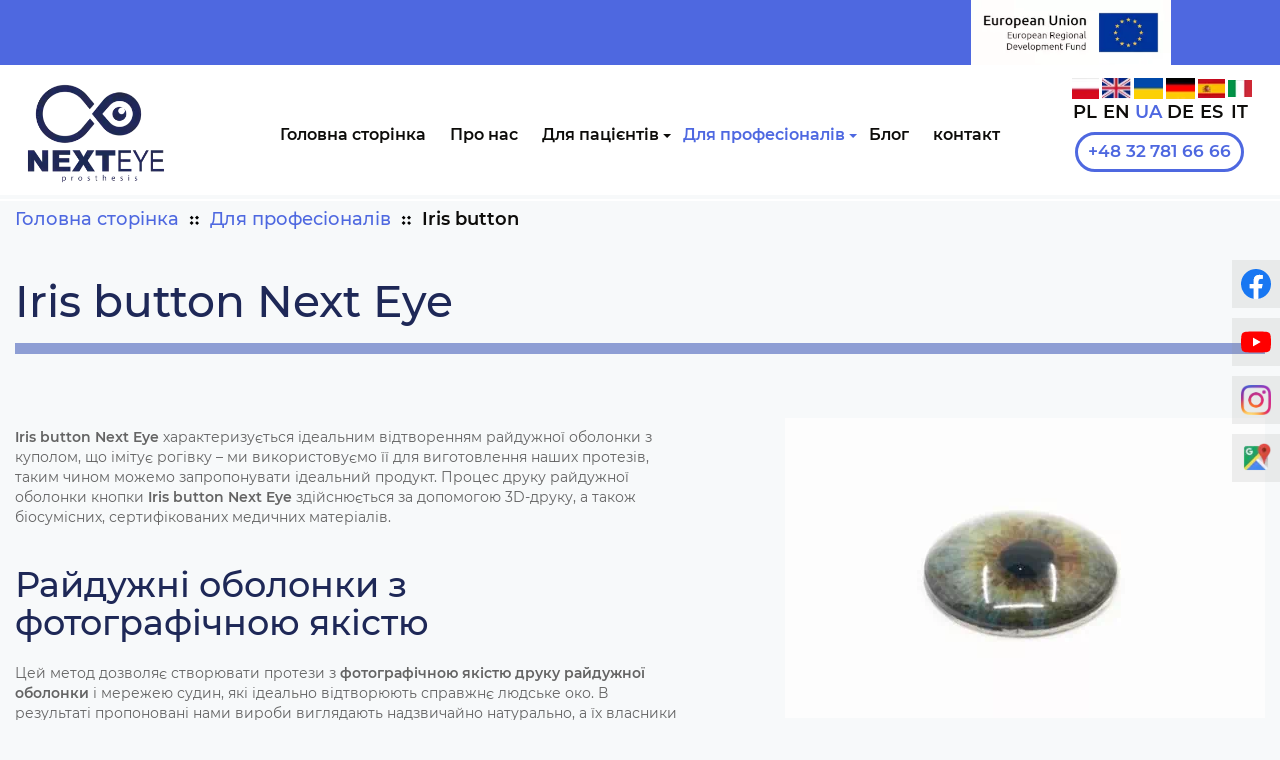

--- FILE ---
content_type: text/html; charset=utf-8
request_url: https://www.yournexteye.com/ua/dlya-profesionaliv/iris-button
body_size: 8950
content:
<!DOCTYPE html>
<html lang="uk-UA" itemscope itemtype="https://schema.org/WebPage">
<head>
<meta http-equiv="X-UA-Compatible" content="IE=edge">
<meta name="viewport" content="width=device-width, initial-scale=1">
<meta name="SKYPE_TOOLBAR" content="SKYPE_TOOLBAR_PARSER_COMPATIBLE">
<meta charset="utf-8">
	<meta name="twitter:card" content="summary">
	<meta name="twitter:title" content="Producent protez okulistycznych - Next Eye Prosthesis, Chorzów">
	<meta name="twitter:description" content="Next Eye Prosthesis to producent protez, konformerów i innych wyrobów okulistycznych w technologii druku 3D. Działa w Centrum Okulistyki Optomed w Chorzowie.">
	<meta name="twitter:image" content="https://www.yournexteye.com/images/design/logo.webp">
	<meta property="og:title" content="Producent protez okulistycznych - Next Eye Prosthesis, Chorzów">
	<meta property="og:type" content="website">
	<meta property="og:image" content="https://www.yournexteye.com/images/design/logo.webp">
	<meta property="og:url" content="https://www.yournexteye.com/">
	<meta property="og:description" content="Next Eye Prosthesis to producent protez, konformerów i innych wyrobów okulistycznych w technologii druku 3D. Działa w Centrum Okulistyki Optomed w Chorzowie.">
	<meta property="og:sitename" content=" Next Eye Prosthesis">
	<meta name="description" content="3D-друк дозволяє нам відтворити райдужну оболонку ока з великою увагою до деталей. В результаті протези майже ідентичні зі справжнім оком.">
	<title>Iris button – райдужна оболонка ока з фотографічною якістю</title>
	<link href="/images/design/favicon.ico" rel="icon" type="image/vnd.microsoft.icon">
	<link href="/media/plg_system_fscookies/css/fscookies.css" rel="stylesheet">
	<link href="https://www.yournexteye.com/cache/fscookies.css" rel="stylesheet">
	<style>#droppicsgallery41.droppicsgallerydefault .wimg {}#droppicsgallery41.droppicsgallerydefault .img {border-width:0px;border-radius:0px;border-color:#eeeeee;border-style: solid;margin-top:0px;margin-right:0px;margin-bottom:15px;margin-left:0px;}.droppicsgallerydefault .droppicscatslink span {margin-right:0px;margin-left:0px;}</style>
	<style>.block298 .pathwayicon, .block298 .breadcrumbs span:not(:first-of-type) { position: relative; }.block298 .pathwayicon span { position: absolute; visibility: hidden; }</style>
	<style>.block298 .breadcrumbs .divider {margin-left:10px;margin-right:10px;}.block298 .breadcrumbs .active {}</style>
	
	
	
	
	
	
	
	
	
	
	
	
	
	<link rel="preload stylesheet" as="style" href="/cache/e4a675fda11c987c2cbe1df02ed34e92.css" fetchpriority="high">
	<link rel="preload stylesheet" as="style" media="screen and (min-width: 768px)" href="/cache/desktop.css" fetchpriority="low">
	<link rel="alternate" href="https://www.yournexteye.com/dla-profesjonalistow/iris-button" hreflang="pl">
	<link rel="alternate" href="https://www.yournexteye.com/dla-profesjonalistow/iris-button" hreflang="x-default">
	<link rel="alternate" href="https://www.yournexteye.com/en/for-professionals/iris-button" hreflang="en">
	<link rel="alternate" href="https://www.yournexteye.com/ua/dlya-profesionaliv/iris-button" hreflang="ua">
	<link rel="alternate" href="https://www.yournexteye.com/de/fur-fachleute/iris-button" hreflang="de">
	<link rel="alternate" href="https://www.yournexteye.com/es/para-profesionales/iris-button" hreflang="es">
	<link rel="alternate" href="https://www.yournexteye.com/it/per-i-professionisti/iris-button" hreflang="it">




<script no-move-head src='https://www.googletagmanager.com/gtag/js?id=G-Y3LSMTPF8J'></script>
<script no-move-head>
window.dataLayer = window.dataLayer || [];
  function gtag(){dataLayer.push(arguments);}

gtag('consent', 'default', {
    'ad_storage': 'denied',
    'ad_user_data': 'denied',
    'ad_personalization': 'denied',
    'analytics_storage': 'denied'
  });

  gtag('js', new Date());
  gtag('config', 'G-Y3LSMTPF8J');
</script>
</head>
      <body class="body-xl page light  lang-uk" data-itemid="945">


        <div id="wrapper">
            <div id="container">
                <header>
                                                <div class="center" data-center="1">
                    </div>
			        <div class="block471 ">

			
            <div class="col-xs-12">

								                <div class="inner row">
																										<div class="section471" data-position="sekcja-header-dofinasowanie" data-sid="471" data-parent="1">
<div class="clearfix"></div>
			        <div class="block472 ">

			
            <div class="wrapper">

								                <div class="inner text-right-xl text-right-lg text-right-md text-center-sm text-center-xs">
																										
	<div class="row"><div class="col-md-11"><p><img src="/images/design/UE-EFRR-en.webp" alt="logo eu" width="200" height="65"></p></div></div>
																		                    </div>
																				                    <div class="clearfix"></div>
                </div>
			                        </div>
			<div class="clearfix"></div>
</div>																		                    </div>
																				                    <div class="clearfix"></div>
                </div>
			                        </div>
			<div class="clearfix"></div>
<div class="center"></div>
			        <div class="block116 ">

			
            <div class="col-xs-12">

								                <div class="inner row">
																										<div class="section116" data-position="sekcja-header-b" data-sid="116" data-parent="1"><div class="clearfix"></div></div>
			        <div class="block117 ">

			
            <div class="col-xs-12">

								                <div class="inner row">
																										<div class="section117" data-position="sekcja-header-b-dol" data-sid="117" data-parent="1">
<div class="clearfix"></div>
			        <div class="block118 ">

			
            <div class="col-sm-12 col-lg-2 hidden-xs hidden-sm hidden-md">

								                <div class="inner text-center-xl text-left-lg">
																										
<a href="/ua/" class="logo">
    <img src="/images/design/logo.webp" alt="Next Eye Prosthesis">
</a>																		                    </div>
																				                    <div class="clearfix"></div>
                </div>
			                        </div>
			
			        <div class="block119  align-center align-center-xs align-center-sm align-center-md align-center-lg align-center-xl">

			
            <div class="col-xs-12 col-lg-8">

								                <div class="inner text-center">
																										          <nav class="navbar navbar-default navbar-custom">
              <div class="navbar-header">
                  <div class="visible-md visible-sm visible-xs">
<a href="/ua/" class="logo">
    <img src="/images/design/logo.webp" alt="Next Eye Prosthesis">
</a>
</div>                <button type="button" class="navbar-toggle collapsed" data-toggle="collapse" data-target="#navbar-collapse-119" aria-expanded="false"><span class="sr-only">Toggle navigation</span> <span class="icon-bar"></span> <span class="icon-bar"></span> <span class="icon-bar"></span></button>
              </div>
              <div class="collapse navbar-collapse" id="navbar-collapse-119">
                <ul class="nav navbar-nav menu">
<li class="item-101">
<a href="/ua/">Головна сторінка</a>
</li>
<li class="item-565">
<a href="/ua/pro-nas">Про нас</a>
</li>
<li class="item-584 dropdown parent">
<a href="/ua/dlya-patsiyenta">Для пацієнтів</a>
            <a class="dropdown-toggle" href="#" data-toggle="dropdown" role="button" aria-haspopup="true" aria-expanded="false"> <span class="caret"></span></a><ul class="dropdown-menu">
<li class="item-1012 dropdown parent">
<a href="/ua/dlya-patsiyenta/ochni-protezy">Очні протези</a>
            <a class="dropdown-toggle" href="#" data-toggle="dropdown" role="button" aria-haspopup="true" aria-expanded="false"> <span class="caret"></span></a><ul class="dropdown-menu">
<li class="item-1013">
<a href="/ua/dlya-patsiyenta/ochni-protezy/akrylovyy-ochnyy-protez">Акриловий очний протез</a>
</li>
<li class="item-1014">
<a href="/ua/dlya-patsiyenta/ochni-protezy/sklyanyy-ochnyy-protez">Скляний очний протез</a>
</li>
<li class="item-1016">
<a href="/ua/dlya-patsiyenta/ochni-protezy/ochnyy-protez-varshava">Очний протез Варшава</a>
</li>
</ul>
</li>
<li class="item-1015">
<a href="/ua/dlya-patsiyenta/epiprotezy-oka">Епіпротези ока</a>
</li>
</ul>
</li>
<li class="item-939 active dropdown parent">
<a href="/ua/dlya-profesionaliv">Для професіоналів</a>
            <a class="dropdown-toggle" href="#" data-toggle="dropdown" role="button" aria-haspopup="true" aria-expanded="false"> <span class="caret"></span></a><ul class="dropdown-menu">
<li class="item-943">
<a href="/ua/dlya-profesionaliv/oftalmolohichni-konformery">Офтальмологічні конформери</a>
</li>
<li class="item-944">
<a href="/ua/dlya-profesionaliv/symblepharon-ring">Symblepharon ring</a>
</li>
<li class="item-945 current active">
<a href="/ua/dlya-profesionaliv/iris-button">Iris button</a>
</li>
</ul>
</li>
<li class="item-995">
<a href="/ua/bloh">Блог</a>
</li>
<li class="item-567">
<a href="/ua/kontakt">контакт</a>
</li>
</ul>
</div>
</nav>
																		                    </div>
																				                    <div class="clearfix"></div>
                </div>
			                        </div>
			
			        <div class="block121 ">

			
            <div class="col-xs-12 col-sm-12 col-md-12 col-lg-2">

								                <div class="inner text-center text-center-xl text-center-lg text-center-md text-center-sm text-center-xs">
																										


<div class="mod-languages ">

    


<ul class="lang-block">
                        <li class="" dir="ltr">
                                    <a href="/dla-profesjonalistow/iris-button">
                                                    <img title="Polski (PL)" src="/images/design/flags/custom/pl.webp" alt="Polski (PL)">                                                                            PL                                            </a>
                            </li>
        
                        <li class="" dir="ltr">
                                    <a href="/en/for-professionals/iris-button">
                                                    <img title="English (UK)" src="/images/design/flags/custom/en_gb.webp" alt="English (UK)">                                                                            EN                                            </a>
                            </li>
        
                        <li class="lang-active" dir="ltr">
                                    <a href="/ua/dlya-profesionaliv/iris-button">
                                                    <img title="Українська (Україна)" src="/images/design/flags/custom/uk_ua.webp" alt="Українська (Україна)">                                                                            UA                                            </a>
                            </li>
        
                        <li class="" dir="ltr">
                                    <a href="/de/fur-fachleute/iris-button">
                                                    <img title="German (DE)" src="/images/design/flags/custom/de.webp" alt="German (DE)">                                                                            DE                                            </a>
                            </li>
        
                        <li class="" dir="ltr">
                                    <a href="/es/para-profesionales/iris-button">
                                                    <img title="Español (España)" src="/images/design/flags/custom/es_es.webp" alt="Español (España)">                                                                            ES                                            </a>
                            </li>
        
                        <li class="" dir="ltr">
                                    <a href="/it/per-i-professionisti/iris-button">
                                                    <img title="Italiano (Italia)" src="/images/design/flags/custom/it_it.webp" alt="Italiano (Italia)">                                                                            IT                                            </a>
                            </li>
        
    </ul>

</div>
<div class="clearfix"></div>																		                    </div>
																				                    <div class="clearfix"></div>
                </div>
			                        </div>
			
			        <div class="block120 ">

			
            <div class="col-xs-12 col-sm-12 col-md-12 col-lg-2">

								                <div class="inner text-center-xl text-center-lg text-center-md text-center-sm text-center-xs">
																										
	<div class="row"><div class="col-md-12"><p><a class="btn btn-default btn-extrak988rkic" href="tel:+48327816666">+48 32 781 66 66</a></p></div></div>
																		                    </div>
																				                    <div class="clearfix"></div>
                </div>
			                        </div>
			<div class="clearfix"></div>
</div>																		                    </div>
																				                    <div class="clearfix"></div>
                </div>
			                        </div>
			<div class="clearfix"></div>
<div class="center"><div class="clearfix"></div></div>																		                    </div>
																				                    <div class="clearfix"></div>
                </div>
			                        </div>
			<div class="clearfix"></div>
<div class="center">
                    <div class="clearfix"></div>
                </div>
                                </header>
                <div id="main"> 
                    <div class="center">                    <div id="system-message-container">
	</div>


                                        </div>
			        <div class="block299 ">

			
            <div class="col-xs-12">

								                <div class="inner row">
																								                    <div class="center" data-center="1">
												<div class="section299" data-position="sekcja-breadcrumbs" data-sid="299" data-parent="1">
<div class="clearfix"></div>
			        <div class="block298 ">

			
            <div class="col-xs-12">

								                <div class="inner">
																										
<div class="breadcrumbs " itemscope itemtype="https://schema.org/BreadcrumbList">
    
    <span itemprop="itemListElement" itemscope itemtype="https://schema.org/ListItem"><a itemprop="item" href="/ua/" class="pathwayicon">Головна сторінка<span itemprop="name">Головна сторінка</span></a><meta itemprop="position" content="1"></span><span class="divider"><img src="https://www.yournexteye.com/images/design/breadcrumbs-icon.webp" alt="separator"></span><span itemprop="itemListElement" itemscope itemtype="https://schema.org/ListItem"><a itemprop="item" href="/ua/dlya-profesionaliv" class="pathway"><span itemprop="name">Для професіоналів</span></a><meta itemprop="position" content="2"></span><span class="divider"><img src="https://www.yournexteye.com/images/design/breadcrumbs-icon.webp" alt="separator"></span><span class="breadcrumbs_last" itemprop="name">Iris button</span>
</div>
																		                    </div>
																				                    <div class="clearfix"></div>
                </div>
			                        </div>
			<div class="clearfix"></div>
</div>						<div class="clearfix"></div>
</div>												                    </div>
																				                    <div class="clearfix"></div>
                </div>
			                        </div>
			<div class="clearfix"></div>
<div class="center">
                      <div id="content" class="col-xs-12">
                                                  <article class="item-page" data-content="1">
	
		
						
	
	
		
				
				<div class="row"><div class="col-md-12"><h1>Iris button Next Eye</h1></div></div>
<div class="row"><div class="col-md-12">
<p><img class="pull-right img-toRight" src="/images/design/box-offer-e-3.webp" alt="oring profesjonalny" width="480" height="300"></p>
<p><strong>Iris button Next Eye</strong> характеризується ідеальним відтворенням райдужної оболонки з куполом, що імітує рогівку – ми використовуємо її для виготовлення наших протезів, таким чином можемо запропонувати ідеальний продукт. Процес друку райдужної оболонки кнопки <strong>Iris button Next Eye</strong> здійснюється за допомогою 3D-друку, а також біосумісних, сертифікованих медичних матеріалів.</p>
<p>&nbsp;</p>
<h2>Райдужні оболонки з фотографічною якістю</h2>
<p>Цей метод дозволяє створювати протези з <strong>фотографічною якістю друку райдужної оболонки</strong> і мережею судин, які ідеально відтворюють справжнє людське око. В результаті пропоновані нами вироби виглядають надзвичайно натурально, а їх власники можуть насолоджуватися більшою впевненістю в собі та свободою у повсякденному використанні.</p>
<p>Ми друкуємо зображення райдужної оболонки на «рогівці». Для цього ми робимо фото райдужної оболонки здорового ока, а потім виконуємо комп’ютерну реконструкцію або вибираємо її модель з <strong>кількох сотень доступних відтінків і візерунків</strong>. Фотографії райдужної оболонки можна взяти з нашого банку зображень або з фото другого ока. Це дозволяє отримати безпрецедентну якість зображення переднього сегмента ока.</p>
<p>&nbsp;</p>
<h2>Властивості Iris button Next Eye</h2>
<p>Пропонована нами <strong>Iris button</strong> значно прискорює виробництво власних протезів і знижує витрати на їх виготовлення. Крім того, вони надають виробу більш природний вигляд, що забезпечує комфортне використання.</p>
<p>Протезній лабораторії не потрібно мати спеціалізоване обладнання або самостійно фарбувати райдужки, що є трудомістким процесом і, як наслідок, подовжує час очікування пацієнта на протез.</p>
<p>Наші відбитки відрізняються <strong>високою стійкістю до УФ-випромінювання</strong> та стійкістю до пошкоджень. Ви можете замовити їх починаючи від однієї штуки.</p>
</div></div>
<div class="row"><div class="col-md-12"><hr class="hr-extrakgkkh3hh"></div></div> 
	
						</article>
                          <div class="clearfix"></div>
                                              </div>
                                          </div>
			        <div class="block396 ">

			
            <div class="col-xs-12">

								                <div class="inner row">
																										<div class="box396">
<div class="image text-left "><img src="https://www.yournexteye.com/images/design/ua-banner-zakladka.webp" class=" pull-left " alt="Właściwości Next Eye"></div>
<div class="clearfix"></div>
<div class="text"><div class="wrapper"></div></div>
</div>
																		                    </div>
																				                    <div class="clearfix"></div>
                </div>
			                        </div>
			<div class="clearfix"></div>
<div class="center"></div>
			        <div class="block394 ">

			
            <div class="col-xs-12">

								                <div class="inner">
																								                    <div class="center" data-center="1">
												<div class="section394" data-position="boskyikony" data-sid="394" data-parent="1">
<div class="clearfix"></div>
<div class="clearfix"></div>
</div>						<div class="clearfix"></div>
</div>												                    </div>
																				                    <div class="clearfix"></div>
                </div>
			                        </div>
			<div class="clearfix"></div>
<div class="center"></div>
			        <div class="block470 ">

			
            <div class="col-xs-12">

								                <div class="inner">
																								                    <div class="center" data-center="1">
												<div class="section470" data-position="sekcjapodikonami" data-sid="470" data-parent="1">
<div class="clearfix"></div>
			        <div class="block448 ">

			
            <div class="col-xs-12">

								                <div class="inner text-left">
																										<div class="box448">
<div class="clearfix"></div>
<div class="text"><div class="wrapper"><div class="row"><div class="col-md-12"><p><img style="display: block; margin-left: auto; margin-right: auto;" src="/images/design/ua-schemat-6.webp" alt="schemat 6" width="1530" height="1416"></p></div></div></div></div>
</div>
																		                    </div>
																				                    <div class="clearfix"></div>
                </div>
			                        </div>
			<div class="clearfix"></div>
</div>						<div class="clearfix"></div>
</div>												                    </div>
																				                    <div class="clearfix"></div>
                </div>
			                        </div>
			<div class="clearfix"></div>
<div class="center"></div>
			        <div class="block405 ">

			
            <div class="col-xs-12">

								                <div class="inner row">
																										
<div class="parallax405">
  <div class="bg-wrap">
        <div class="text">
    <div class="center">
      <div class="row"><div class="col-md-12">
<p>Зв’яжіться з нами<br>для співпраці!</p>
<p>&nbsp;</p>
<p><a class="btn btn-default btn-lg" href="/ua/kontakt">Детальніше</a></p>
</div></div>      <div class="bg"></div>
      <div class="clearfix"></div>
      </div>
      </div>
      <div class="bg-image">
  </div>
  </div>
</div>																		                    </div>
																				                    <div class="clearfix"></div>
                </div>
			                        </div>
			<div class="clearfix"></div>
<div class="center"></div>
			        <div class="block418 ">

			
            <div class="col-xs-12">

								                <div class="inner">
																								                    <div class="center" data-center="1">
												<div class="section418" data-position="sekcja360irisprofesjonalista" data-sid="418" data-parent="1">
<div class="clearfix"></div>
			        <div class="block425 ">

			
            <div class="col-xs-12 col-sm-6">

								                <div class="inner">
																										<img src="https://www.yournexteye.com/images/360images/iris-protezy/proteza-iris-1.webp" alt="proteza" class="reel" id="image_425" width="750" height="500" data-images="https://www.yournexteye.com/images/360images/iris-protezy/irisprofesjonalista_##.jpg" data-delay="5" data-duration="30" data-frames="49" data-throwable="1" data-speed="0.3">																		                    </div>
																				                    <div class="clearfix"></div>
                </div>
			                        </div>
			
			        <div class="block429 ">

			
            <div class="col-xs-12">

								                <div class="inner">
																										<div class="box429">
<div class="clearfix"></div>
<div class="text"><div class="wrapper"><div class="row"><div class="col-md-12"><div><div id="droppicsgallery41" data-id="41" class="droppicsgallery droppicsgallerydefault 0" data-useinfinite="0" data-infiniteajax="10" data-infinitefirst="10" data-listchid="41">
<div class="droppicspictures">
<div class="wimg col-xs-12 col-sm-4 col-md-3 col-lg-3"><a class="" href="https://www.yournexteye.com/images/galerie/41/large/proteza-oka-02.JPG" data-gallery="lightbox41" data-title=""><div class="wrapper"><img class="img153 img" src="https://www.yournexteye.com/images/galerie/41/thumbnails/proteza-oka-02.JPG" alt="proteza-oka-02" title=""></div></a></div>
<div class="wimg col-xs-12 col-sm-4 col-md-3 col-lg-3"><a class="" href="https://www.yournexteye.com/images/galerie/41/large/proteza-oka-01.JPG" data-gallery="lightbox41" data-title=""><div class="wrapper"><img class="img154 img" src="https://www.yournexteye.com/images/galerie/41/thumbnails/proteza-oka-01.JPG" alt="proteza-oka-01" title=""></div></a></div>
<div class="wimg col-xs-12 col-sm-4 col-md-3 col-lg-3"><a class="" href="https://www.yournexteye.com/images/galerie/41/large/proteza-oka-03.JPG" data-gallery="lightbox41" data-title=""><div class="wrapper"><img class="img155 img" src="https://www.yournexteye.com/images/galerie/41/thumbnails/proteza-oka-03.JPG" alt="proteza-oka-03" title=""></div></a></div>
<div class="wimg col-xs-12 col-sm-4 col-md-3 col-lg-3"><a class="" href="https://www.yournexteye.com/images/galerie/41/large/proteza-oka-04.JPG" data-gallery="lightbox41" data-title=""><div class="wrapper"><img class="img156 img" src="https://www.yournexteye.com/images/galerie/41/thumbnails/proteza-oka-04.JPG" alt="proteza-oka-04" title=""></div></a></div>
</div>
<div class="clr"></div>

</div></div></div></div></div></div>
</div>
																		                    </div>
																				                    <div class="clearfix"></div>
                </div>
			                        </div>
			<div class="clearfix"></div>
</div>						<div class="clearfix"></div>
</div>												                    </div>
																				                    <div class="clearfix"></div>
                </div>
			                        </div>
			<div class="clearfix"></div>
<div class="center"></div>
			        <div class="block496 ">

			
            <div class="col-xs-12">

								                <div class="inner row">
																								                    <div class="center" data-center="1">
												<div class="section496" data-position="sekcja-formularz-kontaktowy-podstrony" data-sid="496" data-parent="1">
<div class="clearfix"></div>
			        <div class="block498 ">

			
            <div class="col-xs-12">

								                <div class="inner">
										<h2>Formularz kontaktowy DLA PROFESJONALISTÓW</h2>																
<div class="rsform">
	<form method="post" id="userForm1" action="/kontakt#formularz-send">
<!-- Do not remove this ID, it is used to identify the page so that the pagination script can work correctly -->
<div class="formContainer" id="rsform_5_page_0">
	<div class="row">
		<div class="col-sm-4">
			<div class="form-group rsform-block rsform-block-name1 rsform-type-textbox">

				<label class="control-label formControlLabel" data-toggle="tooltip" title="" for="name1">Пан/пані/не надаю: Ім’я та прізвище<strong class="formRequired">*</strong></label>

				<div class="formControls">
					<input type="text" value="" size="20" name="form[name1]" id="name1" class="rsform-input-box form-control" aria-required="true">
					<span class="help-block formValidation"><span id="component17" class="formNoError">Incorrect data</span></span>
				</div>
			</div>
			<div class="form-group rsform-block rsform-block-zusammenarbeittopic2 rsform-type-selectlist">

				<label class="control-label formControlLabel" data-toggle="tooltip" title="" for="Zusammenarbeittopic2">Тема повідомлення</label>

				<div class="formControls">
					<select name="form[Zusammenarbeittopic2][]" id="Zusammenarbeittopic2" class="rsform-select-box form-control"><option value="--- вибрати тему ---">--- вибрати тему ---</option>
<option value="- Співпраця">- Співпраця</option>
<option value="- Замовити протез">- Замовити протез</option>
<option value="- Замовити офтальмологічний конформер">- Замовити офтальмологічний конформер</option>
<option value="- Замовити Symblepharon ring">- Замовити Symblepharon ring</option>
<option value="- Замовити Iris button">- Замовити Iris button</option>
<option value="- Інформація про продукт">- Інформація про продукт</option>
<option value="- Проблема з протезом або іншим медичним виробом">- Проблема з протезом або іншим медичним виробом</option></select>
					<span class="help-block formValidation"><span id="component27" class="formNoError">Nieprawidłowe dane</span></span>
				</div>
			</div>
		</div>
		<div class="col-sm-4">
			<div class="form-group rsform-block rsform-block-email1 rsform-type-textbox">

				<label class="control-label formControlLabel" data-toggle="tooltip" title="" for="email1">Електронна пошта<strong class="formRequired">*</strong></label>

				<div class="formControls">
					<input type="email" value="" size="20" name="form[email1]" id="email1" class="rsform-input-box form-control" aria-required="true">
					<span class="help-block formValidation"><span id="component18" class="formNoError">Incorrect data</span></span>
				</div>
			</div>
		</div>
		<div class="col-sm-4">
			<div class="form-group rsform-block rsform-block-phone1 rsform-type-textbox">

				<label class="control-label formControlLabel" data-toggle="tooltip" title="" for="phone1">Телефон</label>

				<div class="formControls">
					<input type="tel" value="" size="20" name="form[phone1]" id="phone1" class="rsform-input-box form-control">
					<span class="help-block formValidation"><span id="component19" class="formNoError">Incorrect data</span></span>
				</div>
			</div>
		</div>
	</div>
	<div class="row">
		<div class="col-sm-12">
			<div class="form-group rsform-block rsform-block-message1 rsform-type-textarea">

				<label class="control-label formControlLabel" data-toggle="tooltip" title="" for="message1">Повідомлення<strong class="formRequired">*</strong></label>

				<div class="formControls">
					<textarea cols="50" rows="5" name="form[message1]" id="message1" class="rsform-text-box form-control" aria-required="true"></textarea>
					<span class="help-block formValidation"><span id="component21" class="formNoError">Incorrect data</span></span>
				</div>
			</div>
			<div class="form-group rsform-block rsform-block-agree1 rsform-type-checkboxgroup">

				<label class="control-label formControlLabel" data-toggle="tooltip" title="" id="agree1-grouplbl">GDPR<strong class="formRequired">*</strong></label>

				<div class="formControls" role="group" aria-labelledby="agree1-grouplbl">
					<label id="agree10-lbl" for="agree10" class="checkbox-inline"><input type="checkbox" name="form[agree1][]" value="tak" id="agree10" class="rsform-checkbox" aria-required="true">GDPR text</label>
					<span class="help-block formValidation"><span id="component22" class="formNoError">Incorrect data</span></span>
				</div>
			</div>
		</div>
	</div>
	<div class="row">
		<div class="col-sm-12">
			<div class="form-group rsform-block rsform-block-submit1 rsform-type-submitbutton">

				<div class="formControls">
					<button type="submit" name="form[submit1]" id="submit1" class="btn btn-default rsform-submit-button  btn btn-primary" onclick="ga('send','event','Formularz','Send','Wyslane');">Надіслати зараз</button>
					<span class="help-block formValidation"></span>
				</div>
			</div>
		</div>
	</div>
</div>
<input type="hidden" name="form[formId]" value="5"><input type="hidden" name="ab3b018fe148ec9ee3c4cd0eadc70e72" value="1">
</form>
</div>																		                    </div>
																				                    <div class="clearfix"></div>
                </div>
			                        </div>
			<div class="clearfix"></div>
</div>						<div class="clearfix"></div>
</div>												                    </div>
																				                    <div class="clearfix"></div>
                </div>
			                        </div>
			<div class="clearfix"></div>
<div class="center">
                    </div>                </div>
                <footer>
                    <div class="center" data-center="1">                    </div>
			        <div class="block314  align-center fixed">

			
            <div class="col-xs-12">

								                <div class="inner row text-center">
																										
	<div class="gotoup  row"><div class="col-md-12 glyphicon glyphicon-chevron-up fixed-up"></div></div>
																		                    </div>
																				                    <div class="clearfix"></div>
                </div>
			                        </div>
			<div class="clearfix"></div>
<div class="center"></div>
			        <div class="block344 ">

			
            <div class="col-xs-12 hidden-xs hidden-sm">

								                <div class="inner">
																										
<div id="socialicons344" class="social-icons-container">
	<ul class="social-icons">
		<li><a class="csocial-link" href="https://www.facebook.com/NextEyeProsthesis" target="_blank" rel="nofollow"><img src="https://www.yournexteye.com/media/mod_socialicons/img/icon-facebook.svg" alt="facebook"></a></li>
<li><a class="csocial-link" href="https://www.youtube.com/channel/UC9nWK5RQurvE5IQs38Pjt1A" target="_blank" rel="nofollow"><img src="https://www.yournexteye.com/media/mod_socialicons/img/icon-youtube.svg" alt="youtube"></a></li>
<li><a class="csocial-link" href="https://www.instagram.com/yournexteye/" target="_blank" rel="nofollow"><img src="https://www.yournexteye.com/media/mod_socialicons/img/icon-instagram.webp" alt="instagram"></a></li>
<li><a href="https://www.google.com/maps/place/Katowicka+50,+41-500+Chorz%C3%B3w,+Polska/@50.2942534,18.9553984,17z/data=!3m1!4b1!4m5!3m4!1s0x4716d27424038f23:0xb64d25403860f7f4!8m2!3d50.29425!4d18.9575924?hl=pl-PL" target="_blank" rel="nofollow"><img src="https://www.yournexteye.com/images/design/gmap.webp" alt="gmap"></a></li>	</ul>
</div>
																		                    </div>
																				                    <div class="clearfix"></div>
                </div>
			                        </div>
			<div class="clearfix"></div>
<div class="center"></div>
			        <div class="block381 ">

			
            <div class="col-xs-12">

								                <div class="inner row">
																								                    <div class="center" data-center="1">
												<div class="section381" data-position="sekcja-footer-b_61ee7d89a11ef" data-sid="381" data-parent="1"><div class="clearfix"></div></div>
			        <div class="block378 ">

			
            <div class="col-xs-12 col-sm-6 col-md-7 col-lg-8 col-sm-offset-6 col-md-offset-5 col-lg-offset-4">

								                <div class="inner text-right text-right-xl text-right-lg text-right-md text-right-sm text-center-xs">
																								                    <div class="center">
												
	<div class="row">
<div class="col-md-4"><p><a class="btn btn-default btn-lg" href="/ua/kontakt">Знайти фахівця</a></p></div>
<div class="col-md-4">
<p><strong>Telefon:</strong></p>
<p><a href="tel:+48327816666">+48 32 781 66 66</a>&nbsp;</p>
</div>
<div class="col-md-4">
<p><strong>E-mail:</strong></p>
<p><joomla-hidden-mail is-link="1" is-email="1" first="aGk=" last="eW91cm5leHRleWUuY29t" text="aGlAeW91cm5leHRleWUuY29t" base="">Ця електронна адреса захищена від спам-ботів. Вам необхідно увімкнути JavaScript, щоб побачити її.</joomla-hidden-mail></p>
</div>
</div>
						<div class="clearfix"></div>
</div>												                    </div>
																				                    <div class="clearfix"></div>
                </div>
			                        </div>
			<div class="clearfix"></div>
<div class="center"></div>
			        <div class="block379  align-right align-center-xs align-center-sm align-right-md align-right-lg align-right-xl">

			
            <div class="col-xs-12 col-lg-9 col-lg-offset-3">

								                <div class="inner row text-right text-right-xl text-right-lg text-right-md text-center-sm text-center-xs">
																								                    <div class="center">
												<div class="navbar-custom">
<ul class="nav nav-pills menu">
<li class="item-101">
<a href="/ua/">Головна сторінка</a>
</li>
<li class="item-565">
<a href="/ua/pro-nas">Про нас</a>
</li>
<li class="item-584 parent">
<a href="/ua/dlya-patsiyenta">Для пацієнтів</a>
</li>
<li class="item-939 parent">
<a href="/ua/dlya-profesionaliv">Для професіоналів</a>
</li>
<li class="item-995">
<a href="/ua/bloh">Блог</a>
</li>
<li class="item-567">
<a href="/ua/kontakt">контакт</a>
</li>
</ul>
</div>
						<div class="clearfix"></div>
</div>												                    </div>
																				                    <div class="clearfix"></div>
                </div>
			                        </div>
			<div class="clearfix"></div>
<div class="center"><div class="clearfix"></div></div>						<div class="clearfix"></div>
</div>												                    </div>
																				                    <div class="clearfix"></div>
                </div>
			                        </div>
			<div class="clearfix"></div>
<div class="center"></div>
			        <div class="block380 ">

			
            <div class="col-xs-12">

								                <div class="inner row text-center-xl text-center-lg text-center-md text-center-sm text-center-xs">
																										
	<div class="row"><div class="col-md-12">
<p><a href="/ua/politytsi-konfidentsiynosti">Політикою конфіденційності</a></p>
<p>Всі права захищені ©&nbsp;2022&nbsp;<a href="https://wenet.pl/" target="_blank" rel="noopener">WeNet</a></p>
</div></div>
																		                    </div>
																				                    <div class="clearfix"></div>
                </div>
			                        </div>
			<div class="clearfix"></div>
<div class="center">
                    <div class="clearfix"></div>
</div>                </footer>
            </div>
        </div>
      
<span itemscope itemtype="https://schema.org/LocalBusiness">
<span itemprop="address" itemscope itemtype="https://schema.org/PostalAddress">
<meta itemprop="streetAddress" content="Katowicka 50">
<meta itemprop="addressLocality" content="Chorzów">
<meta itemprop="postalCode" content="41-500">
</span>
<span itemprop="geo" itemscope itemtype="https://schema.org/GeoCoordinates">
<meta itemprop="latitude" content="50.294407622554">
<meta itemprop="longitude" content="18.957613856247">
</span>
<meta itemprop="telephone" content="+48327816666">
<meta itemprop="openingHours" content="-">
<meta itemprop="name" content="Producent protez okulistycznych - Next Eye Prosthesis, Chorzów">
<meta itemprop="image" content="https://www.yournexteye.com/images/design/logo.webp">
<span itemprop="location" itemscope itemtype="https://schema.org/Place">
<meta itemprop="logo" content="https://www.yournexteye.com/images/design/logo.webp">
<link itemprop="url" href="https://www.yournexteye.com/">
<link itemprop="hasMap" href="https://goo.gl/maps/ygFmM8Ayn3SZvNfe9">
</span>
</span>
  <script src="/media/vendor/jquery/js/jquery.min.js?3.7.1"></script><script src="/media/legacy/js/jquery-noconflict.min.js?647005fc12b79b3ca2bb30c059899d5994e3e34d"></script><script src="https://www.yournexteye.com/cache/e4a675fda11c987c2cbe1df02ed34e92.js"></script><script type="application/json" class="joomla-script-options new">{"joomla.jtext":{"RLTA_BUTTON_SCROLL_LEFT":"Scroll buttons to the left","RLTA_BUTTON_SCROLL_RIGHT":"Scroll buttons to the right","LIB_FALANG_TRANSLATION":"Falang"},"system.paths":{"root":"","rootFull":"https:\/\/www.yournexteye.com\/","base":"","baseFull":"https:\/\/www.yournexteye.com\/"},"csrf.token":"ab3b018fe148ec9ee3c4cd0eadc70e72","system.keepalive":{"interval":840000,"uri":"\/ua\/component\/ajax\/?format=json"}}</script><script src="/media/system/js/core.min.js?37ffe4186289eba9c5df81bea44080aff77b9684"></script><script src="/media/vendor/webcomponentsjs/js/webcomponents-bundle.min.js?2.8.0" nomodule defer></script><script src="/media/system/js/keepalive-es5.min.js?4eac3f5b0c42a860f0f438ed1bea8b0bdddb3804" defer nomodule></script><script src="/media/system/js/joomla-hidden-mail-es5.min.js?b2c8377606bb898b64d21e2d06c6bb925371b9c3" nomodule defer></script><script src="/media/system/js/joomla-hidden-mail.min.js?065992337609bf436e2fedbcbdc3de1406158b97" type="module"></script><script src="/media/system/js/keepalive.min.js?9f10654c2f49ca104ca0449def6eec3f06bd19c0" type="module"></script><script src="/media/plg_system_fscookies/js/script.js"></script><script>droppicsBaseUrl="";</script><script>RSFormPro.scrollToError = true;</script><script>RSFormProUtils.addEvent(window, 'load', function(){
	RSFormPro.setHTML5Validation('5', false, {"parent":" has-error","field":""}, 0);  
});</script><script type="text/javascript">var initGallery = true; var fsdefault_category_id= 41; var fsdefault_hash = window.location.hash; fsdefault_hash = fsdefault_hash.replace('#',''); var fsdefault_cat_id_click= '';
                if (fsdefault_hash != '') {
                    var hasha = fsdefault_hash.split('-');
                    var re = new RegExp("^([0-9]+)$");
                    var hash_category_id = hasha[0];        
                    if (!re.test(hash_category_id)) { hash_category_id = 0;}
                    if(hash_category_id) {initGallery = false; }
                }
                  </script>
</body>
</html>

--- FILE ---
content_type: text/css
request_url: https://www.yournexteye.com/cache/e4a675fda11c987c2cbe1df02ed34e92.css
body_size: 63682
content:
@font-face{font-family:'montserrat_mediumregular';font-display:swap;src:url(../templates/site/fonts/montserrat-medium-webfont.eot);src:url('../templates/site/fonts/montserrat-medium-webfont.eot?#iefix') format('embedded-opentype'),url(../templates/site/fonts/montserrat-medium-webfont.woff2) format('woff2'),url(../templates/site/fonts/montserrat-medium-webfont.woff) format('woff'),url(../templates/site/fonts/montserrat-medium-webfont.ttf) format('truetype'),url('../templates/site/fonts/montserrat-medium-webfont.svg#montserrat_mediumregular') format('svg');font-weight:400;font-style:normal}@font-face{font-family:'montserrat_semiboldregular';font-display:swap;src:url(../templates/site/fonts/montserrat-semibold-webfont.eot);src:url('../templates/site/fonts/montserrat-semibold-webfont.eot?#iefix') format('embedded-opentype'),url(../templates/site/fonts/montserrat-semibold-webfont.woff2) format('woff2'),url(../templates/site/fonts/montserrat-semibold-webfont.woff) format('woff'),url(../templates/site/fonts/montserrat-semibold-webfont.ttf) format('truetype'),url('../templates/site/fonts/montserrat-semibold-webfont.svg#montserrat_semiboldregular') format('svg');font-weight:400;font-style:normal}@font-face{font-family:'montserratitalic';font-display:swap;src:url(../templates/site/fonts/montserrat-italic-webfont.eot);src:url('../templates/site/fonts/montserrat-italic-webfont.eot?#iefix') format('embedded-opentype'),url(../templates/site/fonts/montserrat-italic-webfont.woff2) format('woff2'),url(../templates/site/fonts/montserrat-italic-webfont.woff) format('woff'),url(../templates/site/fonts/montserrat-italic-webfont.ttf) format('truetype'),url('../templates/site/fonts/montserrat-italic-webfont.svg#montserratitalic') format('svg');font-weight:400;font-style:normal}@font-face{font-family:'montserratregular';font-display:swap;src:url(../templates/site/fonts/montserrat-regular-webfont.eot);src:url('../templates/site/fonts/montserrat-regular-webfont.eot?#iefix') format('embedded-opentype'),url(../templates/site/fonts/montserrat-regular-webfont.woff2) format('woff2'),url(../templates/site/fonts/montserrat-regular-webfont.woff) format('woff'),url(../templates/site/fonts/montserrat-regular-webfont.ttf) format('truetype'),url('../templates/site/fonts/montserrat-regular-webfont.svg#montserratregular') format('svg');font-weight:400;font-style:normal}html{font-family:sans-serif;-webkit-text-size-adjust:100%;-ms-text-size-adjust:100%}body{margin:0}article,aside,details,figcaption,figure,footer,header,hgroup,main,menu,nav,section,summary{display:block}audio,canvas,progress,video{display:inline-block;vertical-align:baseline}audio:not([controls]){display:none;height:0}[hidden],template{display:none}a{background-color:transparent}a:active,a:hover{outline:0}abbr[title]{border-bottom:1px dotted}b,strong{font-weight:700}dfn{font-style:italic}h1{margin:.67em 0;font-size:2em}mark{color:#000;background:#ff0}small{font-size:80%}sub,sup{position:relative;font-size:75%;line-height:0;vertical-align:baseline}sup{top:-.5em}sub{bottom:-.25em}img{border:0}svg:not(:root){overflow:hidden}figure{margin:1em 40px}hr{height:0;-webkit-box-sizing:content-box;-moz-box-sizing:content-box;box-sizing:content-box}pre{overflow:auto}code,kbd,pre,samp{font-family:monospace,monospace;font-size:1em}button,input,optgroup,select,textarea{margin:0;font:inherit;color:inherit}button{overflow:visible}button,select{text-transform:none}button,html input[type=button],input[type=reset],input[type=submit]{-webkit-appearance:button;cursor:pointer}button[disabled],html input[disabled]{cursor:default}button::-moz-focus-inner,input::-moz-focus-inner{padding:0;border:0}input{line-height:normal}input[type=checkbox],input[type=radio]{-webkit-box-sizing:border-box;-moz-box-sizing:border-box;box-sizing:border-box;padding:0}input[type=number]::-webkit-inner-spin-button,input[type=number]::-webkit-outer-spin-button{height:auto}input[type=search]{-webkit-box-sizing:content-box;-moz-box-sizing:content-box;box-sizing:content-box;-webkit-appearance:textfield}input[type=search]::-webkit-search-cancel-button,input[type=search]::-webkit-search-decoration{-webkit-appearance:none}fieldset{padding:.35em .625em .75em;margin:0 2px;border:1px solid silver}legend{padding:0;border:0}textarea{overflow:auto}optgroup{font-weight:700}table{border-spacing:0;border-collapse:collapse}td,th{padding:0}@media print{*,:after,:before{color:#000!important;text-shadow:none!important;background:0 0!important;-webkit-box-shadow:none!important;box-shadow:none!important}a,a:visited{text-decoration:underline}a[href]:after{content:" (" attr(href) ")"}abbr[title]:after{content:" (" attr(title) ")"}a[href^="javascript:"]:after,a[href^="#"]:after{content:""}blockquote,pre{border:1px solid #999;page-break-inside:avoid}thead{display:table-header-group}img,tr{page-break-inside:avoid}img{max-width:100%!important}h2,h3,p{orphans:3;widows:3}h2,h3{page-break-after:avoid}.navbar{display:none}.btn>.caret,.dropup>.btn>.caret{border-top-color:#000!important}.label{border:1px solid #000}.table{border-collapse:collapse!important}.table td,.table th{background-color:#fff!important}.table-bordered td,.table-bordered th{border:1px solid #ddd!important}}@font-face{font-family:'Glyphicons Halflings';font-display:swap;src:url(../templates/site/fonts/glyphicons-halflings-regular.eot);src:url(../templates/site/fonts/glyphicons-halflings-regular.eot?#iefix) format('embedded-opentype'),url(../templates/site/fonts/glyphicons-halflings-regular.woff2) format('woff2'),url(../templates/site/fonts/glyphicons-halflings-regular.woff) format('woff'),url(../templates/site/fonts/glyphicons-halflings-regular.ttf) format('truetype'),url(../templates/site/fonts/glyphicons-halflings-regular.svg#glyphicons_halflingsregular) format('svg')}.glyphicon{position:relative;top:1px;display:inline-block;font-family:'Glyphicons Halflings';font-style:normal;font-weight:400;line-height:1;-webkit-font-smoothing:antialiased;-moz-osx-font-smoothing:grayscale}.glyphicon-asterisk:before{content:"\002a"}.glyphicon-plus:before{content:"\002b"}.glyphicon-eur:before,.glyphicon-euro:before{content:"\20ac"}.glyphicon-minus:before{content:"\2212"}.glyphicon-cloud:before{content:"\2601"}.glyphicon-envelope:before{content:"\2709"}.glyphicon-pencil:before{content:"\270f"}.glyphicon-glass:before{content:"\e001"}.glyphicon-music:before{content:"\e002"}.glyphicon-search:before{content:"\e003"}.glyphicon-heart:before{content:"\e005"}.glyphicon-star:before{content:"\e006"}.glyphicon-star-empty:before{content:"\e007"}.glyphicon-user:before{content:"\e008"}.glyphicon-film:before{content:"\e009"}.glyphicon-th-large:before{content:"\e010"}.glyphicon-th:before{content:"\e011"}.glyphicon-th-list:before{content:"\e012"}.glyphicon-ok:before{content:"\e013"}.glyphicon-remove:before{content:"\e014"}.glyphicon-zoom-in:before{content:"\e015"}.glyphicon-zoom-out:before{content:"\e016"}.glyphicon-off:before{content:"\e017"}.glyphicon-signal:before{content:"\e018"}.glyphicon-cog:before{content:"\e019"}.glyphicon-trash:before{content:"\e020"}.glyphicon-home:before{content:"\e021"}.glyphicon-file:before{content:"\e022"}.glyphicon-time:before{content:"\e023"}.glyphicon-road:before{content:"\e024"}.glyphicon-download-alt:before{content:"\e025"}.glyphicon-download:before{content:"\e026"}.glyphicon-upload:before{content:"\e027"}.glyphicon-inbox:before{content:"\e028"}.glyphicon-play-circle:before{content:"\e029"}.glyphicon-repeat:before{content:"\e030"}.glyphicon-refresh:before{content:"\e031"}.glyphicon-list-alt:before{content:"\e032"}.glyphicon-lock:before{content:"\e033"}.glyphicon-flag:before{content:"\e034"}.glyphicon-headphones:before{content:"\e035"}.glyphicon-volume-off:before{content:"\e036"}.glyphicon-volume-down:before{content:"\e037"}.glyphicon-volume-up:before{content:"\e038"}.glyphicon-qrcode:before{content:"\e039"}.glyphicon-barcode:before{content:"\e040"}.glyphicon-tag:before{content:"\e041"}.glyphicon-tags:before{content:"\e042"}.glyphicon-book:before{content:"\e043"}.glyphicon-bookmark:before{content:"\e044"}.glyphicon-print:before{content:"\e045"}.glyphicon-camera:before{content:"\e046"}.glyphicon-font:before{content:"\e047"}.glyphicon-bold:before{content:"\e048"}.glyphicon-italic:before{content:"\e049"}.glyphicon-text-height:before{content:"\e050"}.glyphicon-text-width:before{content:"\e051"}.glyphicon-align-left:before{content:"\e052"}.glyphicon-align-center:before{content:"\e053"}.glyphicon-align-right:before{content:"\e054"}.glyphicon-align-justify:before{content:"\e055"}.glyphicon-list:before{content:"\e056"}.glyphicon-indent-left:before{content:"\e057"}.glyphicon-indent-right:before{content:"\e058"}.glyphicon-facetime-video:before{content:"\e059"}.glyphicon-picture:before{content:"\e060"}.glyphicon-map-marker:before{content:"\e062"}.glyphicon-adjust:before{content:"\e063"}.glyphicon-tint:before{content:"\e064"}.glyphicon-edit:before{content:"\e065"}.glyphicon-share:before{content:"\e066"}.glyphicon-check:before{content:"\e067"}.glyphicon-move:before{content:"\e068"}.glyphicon-step-backward:before{content:"\e069"}.glyphicon-fast-backward:before{content:"\e070"}.glyphicon-backward:before{content:"\e071"}.glyphicon-play:before{content:"\e072"}.glyphicon-pause:before{content:"\e073"}.glyphicon-stop:before{content:"\e074"}.glyphicon-forward:before{content:"\e075"}.glyphicon-fast-forward:before{content:"\e076"}.glyphicon-step-forward:before{content:"\e077"}.glyphicon-eject:before{content:"\e078"}.glyphicon-chevron-left:before{content:"\e079"}.glyphicon-chevron-right:before{content:"\e080"}.glyphicon-plus-sign:before{content:"\e081"}.glyphicon-minus-sign:before{content:"\e082"}.glyphicon-remove-sign:before{content:"\e083"}.glyphicon-ok-sign:before{content:"\e084"}.glyphicon-question-sign:before{content:"\e085"}.glyphicon-info-sign:before{content:"\e086"}.glyphicon-screenshot:before{content:"\e087"}.glyphicon-remove-circle:before{content:"\e088"}.glyphicon-ok-circle:before{content:"\e089"}.glyphicon-ban-circle:before{content:"\e090"}.glyphicon-arrow-left:before{content:"\e091"}.glyphicon-arrow-right:before{content:"\e092"}.glyphicon-arrow-up:before{content:"\e093"}.glyphicon-arrow-down:before{content:"\e094"}.glyphicon-share-alt:before{content:"\e095"}.glyphicon-resize-full:before{content:"\e096"}.glyphicon-resize-small:before{content:"\e097"}.glyphicon-exclamation-sign:before{content:"\e101"}.glyphicon-gift:before{content:"\e102"}.glyphicon-leaf:before{content:"\e103"}.glyphicon-fire:before{content:"\e104"}.glyphicon-eye-open:before{content:"\e105"}.glyphicon-eye-close:before{content:"\e106"}.glyphicon-warning-sign:before{content:"\e107"}.glyphicon-plane:before{content:"\e108"}.glyphicon-calendar:before{content:"\e109"}.glyphicon-random:before{content:"\e110"}.glyphicon-comment:before{content:"\e111"}.glyphicon-magnet:before{content:"\e112"}.glyphicon-chevron-up:before{content:"\e113"}.glyphicon-chevron-down:before{content:"\e114"}.glyphicon-retweet:before{content:"\e115"}.glyphicon-shopping-cart:before{content:"\e116"}.glyphicon-folder-close:before{content:"\e117"}.glyphicon-folder-open:before{content:"\e118"}.glyphicon-resize-vertical:before{content:"\e119"}.glyphicon-resize-horizontal:before{content:"\e120"}.glyphicon-hdd:before{content:"\e121"}.glyphicon-bullhorn:before{content:"\e122"}.glyphicon-bell:before{content:"\e123"}.glyphicon-certificate:before{content:"\e124"}.glyphicon-thumbs-up:before{content:"\e125"}.glyphicon-thumbs-down:before{content:"\e126"}.glyphicon-hand-right:before{content:"\e127"}.glyphicon-hand-left:before{content:"\e128"}.glyphicon-hand-up:before{content:"\e129"}.glyphicon-hand-down:before{content:"\e130"}.glyphicon-circle-arrow-right:before{content:"\e131"}.glyphicon-circle-arrow-left:before{content:"\e132"}.glyphicon-circle-arrow-up:before{content:"\e133"}.glyphicon-circle-arrow-down:before{content:"\e134"}.glyphicon-globe:before{content:"\e135"}.glyphicon-wrench:before{content:"\e136"}.glyphicon-tasks:before{content:"\e137"}.glyphicon-filter:before{content:"\e138"}.glyphicon-briefcase:before{content:"\e139"}.glyphicon-fullscreen:before{content:"\e140"}.glyphicon-dashboard:before{content:"\e141"}.glyphicon-paperclip:before{content:"\e142"}.glyphicon-heart-empty:before{content:"\e143"}.glyphicon-link:before{content:"\e144"}.glyphicon-phone:before{content:"\e145"}.glyphicon-pushpin:before{content:"\e146"}.glyphicon-usd:before{content:"\e148"}.glyphicon-gbp:before{content:"\e149"}.glyphicon-sort:before{content:"\e150"}.glyphicon-sort-by-alphabet:before{content:"\e151"}.glyphicon-sort-by-alphabet-alt:before{content:"\e152"}.glyphicon-sort-by-order:before{content:"\e153"}.glyphicon-sort-by-order-alt:before{content:"\e154"}.glyphicon-sort-by-attributes:before{content:"\e155"}.glyphicon-sort-by-attributes-alt:before{content:"\e156"}.glyphicon-unchecked:before{content:"\e157"}.glyphicon-expand:before{content:"\e158"}.glyphicon-collapse-down:before{content:"\e159"}.glyphicon-collapse-up:before{content:"\e160"}.glyphicon-log-in:before{content:"\e161"}.glyphicon-flash:before{content:"\e162"}.glyphicon-log-out:before{content:"\e163"}.glyphicon-new-window:before{content:"\e164"}.glyphicon-record:before{content:"\e165"}.glyphicon-save:before{content:"\e166"}.glyphicon-open:before{content:"\e167"}.glyphicon-saved:before{content:"\e168"}.glyphicon-import:before{content:"\e169"}.glyphicon-export:before{content:"\e170"}.glyphicon-send:before{content:"\e171"}.glyphicon-floppy-disk:before{content:"\e172"}.glyphicon-floppy-saved:before{content:"\e173"}.glyphicon-floppy-remove:before{content:"\e174"}.glyphicon-floppy-save:before{content:"\e175"}.glyphicon-floppy-open:before{content:"\e176"}.glyphicon-credit-card:before{content:"\e177"}.glyphicon-transfer:before{content:"\e178"}.glyphicon-cutlery:before{content:"\e179"}.glyphicon-header:before{content:"\e180"}.glyphicon-compressed:before{content:"\e181"}.glyphicon-earphone:before{content:"\e182"}.glyphicon-phone-alt:before{content:"\e183"}.glyphicon-tower:before{content:"\e184"}.glyphicon-stats:before{content:"\e185"}.glyphicon-sd-video:before{content:"\e186"}.glyphicon-hd-video:before{content:"\e187"}.glyphicon-subtitles:before{content:"\e188"}.glyphicon-sound-stereo:before{content:"\e189"}.glyphicon-sound-dolby:before{content:"\e190"}.glyphicon-sound-5-1:before{content:"\e191"}.glyphicon-sound-6-1:before{content:"\e192"}.glyphicon-sound-7-1:before{content:"\e193"}.glyphicon-copyright-mark:before{content:"\e194"}.glyphicon-registration-mark:before{content:"\e195"}.glyphicon-cloud-download:before{content:"\e197"}.glyphicon-cloud-upload:before{content:"\e198"}.glyphicon-tree-conifer:before{content:"\e199"}.glyphicon-tree-deciduous:before{content:"\e200"}.glyphicon-cd:before{content:"\e201"}.glyphicon-save-file:before{content:"\e202"}.glyphicon-open-file:before{content:"\e203"}.glyphicon-level-up:before{content:"\e204"}.glyphicon-copy:before{content:"\e205"}.glyphicon-paste:before{content:"\e206"}.glyphicon-alert:before{content:"\e209"}.glyphicon-equalizer:before{content:"\e210"}.glyphicon-king:before{content:"\e211"}.glyphicon-queen:before{content:"\e212"}.glyphicon-pawn:before{content:"\e213"}.glyphicon-bishop:before{content:"\e214"}.glyphicon-knight:before{content:"\e215"}.glyphicon-baby-formula:before{content:"\e216"}.glyphicon-tent:before{content:"\26fa"}.glyphicon-blackboard:before{content:"\e218"}.glyphicon-bed:before{content:"\e219"}.glyphicon-apple:before{content:"\f8ff"}.glyphicon-erase:before{content:"\e221"}.glyphicon-hourglass:before{content:"\231b"}.glyphicon-lamp:before{content:"\e223"}.glyphicon-duplicate:before{content:"\e224"}.glyphicon-piggy-bank:before{content:"\e225"}.glyphicon-scissors:before{content:"\e226"}.glyphicon-bitcoin:before{content:"\e227"}.glyphicon-btc:before{content:"\e227"}.glyphicon-xbt:before{content:"\e227"}.glyphicon-yen:before{content:"\00a5"}.glyphicon-jpy:before{content:"\00a5"}.glyphicon-ruble:before{content:"\20bd"}.glyphicon-rub:before{content:"\20bd"}.glyphicon-scale:before{content:"\e230"}.glyphicon-ice-lolly:before{content:"\e231"}.glyphicon-ice-lolly-tasted:before{content:"\e232"}.glyphicon-education:before{content:"\e233"}.glyphicon-option-horizontal:before{content:"\e234"}.glyphicon-option-vertical:before{content:"\e235"}.glyphicon-menu-hamburger:before{content:"\e236"}.glyphicon-modal-window:before{content:"\e237"}.glyphicon-oil:before{content:"\e238"}.glyphicon-grain:before{content:"\e239"}.glyphicon-sunglasses:before{content:"\e240"}.glyphicon-text-size:before{content:"\e241"}.glyphicon-text-color:before{content:"\e242"}.glyphicon-text-background:before{content:"\e243"}.glyphicon-object-align-top:before{content:"\e244"}.glyphicon-object-align-bottom:before{content:"\e245"}.glyphicon-object-align-horizontal:before{content:"\e246"}.glyphicon-object-align-left:before{content:"\e247"}.glyphicon-object-align-vertical:before{content:"\e248"}.glyphicon-object-align-right:before{content:"\e249"}.glyphicon-triangle-right:before{content:"\e250"}.glyphicon-triangle-left:before{content:"\e251"}.glyphicon-triangle-bottom:before{content:"\e252"}.glyphicon-triangle-top:before{content:"\e253"}.glyphicon-console:before{content:"\e254"}.glyphicon-superscript:before{content:"\e255"}.glyphicon-subscript:before{content:"\e256"}.glyphicon-menu-left:before{content:"\e257"}.glyphicon-menu-right:before{content:"\e258"}.glyphicon-menu-down:before{content:"\e259"}.glyphicon-menu-up:before{content:"\e260"}*{-webkit-box-sizing:border-box;-moz-box-sizing:border-box;box-sizing:border-box}:after,:before{-webkit-box-sizing:border-box;-moz-box-sizing:border-box;box-sizing:border-box}html{font-size:10px;-webkit-tap-highlight-color:rgba(0,0,0,0)}body{font-family:"Helvetica Neue",Helvetica,Arial,sans-serif;font-size:14px;line-height:1.42857143;color:#333;background-color:#fff}button,input,select,textarea{font-family:inherit;font-size:inherit;line-height:inherit}a{color:#337ab7;text-decoration:none}a:focus,a:hover{color:#23527c;text-decoration:underline}a:focus{outline:thin dotted;outline:5px auto -webkit-focus-ring-color;outline-offset:-2px}figure{margin:0}img{vertical-align:middle}.carousel-inner>.item>a>img,.carousel-inner>.item>img,.img-responsive,.thumbnail a>img,.thumbnail>img{display:block;max-width:100%;height:auto}.img-rounded{border-radius:6px}.img-thumbnail{display:inline-block;max-width:100%;height:auto;padding:4px;line-height:1.42857143;background-color:#fff;border:1px solid #ddd;border-radius:4px;-webkit-transition:all .2s ease-in-out;-o-transition:all .2s ease-in-out;transition:all .2s ease-in-out}.img-circle{border-radius:50%}hr{margin-top:20px;margin-bottom:20px;border:0}.sr-only{position:absolute;width:1px;height:1px;padding:0;margin:-1px;overflow:hidden;clip:rect(0,0,0,0);border:0}.sr-only-focusable:active,.sr-only-focusable:focus{position:static;width:auto;height:auto;margin:0;overflow:visible;clip:auto}[role=button]{cursor:pointer}.h1,.h2,.h3,.h4,.h5,.h6,h1,h2,h3,h4,h5,h6{font-family:inherit;font-weight:500;line-height:1.1;color:inherit}.h1 .small,.h1 small,.h2 .small,.h2 small,.h3 .small,.h3 small,.h4 .small,.h4 small,.h5 .small,.h5 small,.h6 .small,.h6 small,h1 .small,h1 small,h2 .small,h2 small,h3 .small,h3 small,h4 .small,h4 small,h5 .small,h5 small,h6 .small,h6 small{font-weight:400;line-height:1;color:#777}.h1,.h2,.h3,h1,h2,h3{margin-top:20px;margin-bottom:10px}.h1 .small,.h1 small,.h2 .small,.h2 small,.h3 .small,.h3 small,h1 .small,h1 small,h2 .small,h2 small,h3 .small,h3 small{font-size:65%}.h4,.h5,.h6,h4,h5,h6{margin-top:10px;margin-bottom:10px}.h4 .small,.h4 small,.h5 .small,.h5 small,.h6 .small,.h6 small,h4 .small,h4 small,h5 .small,h5 small,h6 .small,h6 small{font-size:75%}.h1,h1{font-size:36px}.h2,h2{font-size:30px}.h3,h3{font-size:24px}.h4,h4{font-size:18px}.h5,h5{font-size:14px}.h6,h6{font-size:12px}p{margin:0 0 10px}.lead{margin-bottom:20px;font-size:16px;font-weight:300;line-height:1.4}@media (min-width:768px){.lead{font-size:21px}}.small,small{font-size:85%}.mark,mark{padding:.2em;background-color:#fcf8e3}.text-left{text-align:left}.text-right{text-align:right}.text-center{text-align:center}.text-justify{text-align:justify}.text-nowrap{white-space:nowrap}.text-lowercase{text-transform:lowercase}.text-uppercase{text-transform:uppercase}.text-capitalize{text-transform:capitalize}.text-muted{color:#777}.text-primary{color:#337ab7}a.text-primary:focus,a.text-primary:hover{color:#286090}.text-success{color:#3c763d}a.text-success:focus,a.text-success:hover{color:#2b542c}.text-info{color:#31708f}a.text-info:focus,a.text-info:hover{color:#245269}.text-warning{color:#8a6d3b}a.text-warning:focus,a.text-warning:hover{color:#66512c}.text-danger{color:#a94442}a.text-danger:focus,a.text-danger:hover{color:#843534}.bg-primary{color:#fff;background-color:#337ab7}a.bg-primary:focus,a.bg-primary:hover{background-color:#286090}.bg-success{background-color:#dff0d8}a.bg-success:focus,a.bg-success:hover{background-color:#c1e2b3}.bg-info{background-color:#d9edf7}a.bg-info:focus,a.bg-info:hover{background-color:#afd9ee}.bg-warning{background-color:#fcf8e3}a.bg-warning:focus,a.bg-warning:hover{background-color:#f7ecb5}.bg-danger{background-color:#f2dede}a.bg-danger:focus,a.bg-danger:hover{background-color:#e4b9b9}.page-header{padding-bottom:9px;margin:40px 0 20px;border-bottom:1px solid #eee}ol,ul{margin-top:0;margin-bottom:10px}ol ol,ol ul,ul ol,ul ul{margin-bottom:0}.list-unstyled{padding-left:0;list-style:none}.list-inline{padding-left:0;margin-left:-5px;list-style:none}.list-inline>li{display:inline-block;padding-right:5px;padding-left:5px}dl{margin-top:0;margin-bottom:20px}dd,dt{line-height:1.42857143}dt{font-weight:700}dd{margin-left:0}@media (min-width:768px){.dl-horizontal dt{float:left;width:160px;overflow:hidden;clear:left;text-align:right;text-overflow:ellipsis;white-space:nowrap}.dl-horizontal dd{margin-left:180px}}abbr[data-original-title],abbr[title]{cursor:help;border-bottom:1px dotted #777}.initialism{font-size:90%;text-transform:uppercase}blockquote{padding:10px 20px;margin:0 0 20px;font-size:17.5px;border-left:5px solid #eee}blockquote ol:last-child,blockquote p:last-child,blockquote ul:last-child{margin-bottom:0}blockquote .small,blockquote footer,blockquote small{display:block;font-size:80%;line-height:1.42857143;color:#777}blockquote .small:before,blockquote footer:before,blockquote small:before{content:'\2014 \00A0'}.blockquote-reverse,blockquote.pull-right{padding-right:15px;padding-left:0;text-align:right;border-right:5px solid #eee;border-left:0}.blockquote-reverse .small:before,.blockquote-reverse footer:before,.blockquote-reverse small:before,blockquote.pull-right .small:before,blockquote.pull-right footer:before,blockquote.pull-right small:before{content:''}.blockquote-reverse .small:after,.blockquote-reverse footer:after,.blockquote-reverse small:after,blockquote.pull-right .small:after,blockquote.pull-right footer:after,blockquote.pull-right small:after{content:'\00A0 \2014'}address{margin-bottom:20px;font-style:normal;line-height:1.42857143}code,kbd,pre,samp{font-family:Menlo,Monaco,Consolas,"Courier New",monospace}code{padding:2px 4px;font-size:90%;color:#c7254e;background-color:#f9f2f4;border-radius:4px}kbd{padding:2px 4px;font-size:90%;color:#fff;background-color:#333;border-radius:3px;-webkit-box-shadow:inset 0 -1px 0 rgba(0,0,0,.25);box-shadow:inset 0 -1px 0 rgba(0,0,0,.25)}kbd kbd{padding:0;font-size:100%;font-weight:700;-webkit-box-shadow:none;box-shadow:none}pre{display:block;padding:9.5px;margin:0 0 10px;font-size:13px;line-height:1.42857143;color:#333;word-break:break-all;word-wrap:break-word;background-color:#f5f5f5;border:1px solid #ccc;border-radius:4px}pre code{padding:0;font-size:inherit;color:inherit;white-space:pre-wrap;background-color:transparent;border-radius:0}.pre-scrollable{max-height:340px;overflow-y:scroll}.container{padding-right:15px;padding-left:15px;margin-right:auto;margin-left:auto}@media (min-width:768px){.container{width:750px}}@media (min-width:992px){.container{width:970px}}@media (min-width:1200px){.container{width:1170px}}.container-fluid{padding-right:15px;padding-left:15px;margin-right:auto;margin-left:auto}.row{margin-right:-15px;margin-left:-15px}.col-lg-1,.col-lg-10,.col-lg-11,.col-lg-12,.col-lg-2,.col-lg-3,.col-lg-4,.col-lg-5,.col-lg-6,.col-lg-7,.col-lg-8,.col-lg-9,.col-md-1,.col-md-10,.col-md-11,.col-md-12,.col-md-2,.col-md-3,.col-md-4,.col-md-5,.col-md-6,.col-md-7,.col-md-8,.col-md-9,.col-sm-1,.col-sm-10,.col-sm-11,.col-sm-12,.col-sm-2,.col-sm-3,.col-sm-4,.col-sm-5,.col-sm-6,.col-sm-7,.col-sm-8,.col-sm-9,.col-xs-1,.col-xs-10,.col-xs-11,.col-xs-12,.col-xs-2,.col-xs-3,.col-xs-4,.col-xs-5,.col-xs-6,.col-xs-7,.col-xs-8,.col-xs-9{position:relative;min-height:1px;padding-right:15px;padding-left:15px}.col-xs-1,.col-xs-10,.col-xs-11,.col-xs-12,.col-xs-2,.col-xs-3,.col-xs-4,.col-xs-5,.col-xs-6,.col-xs-7,.col-xs-8,.col-xs-9{float:left}.col-xs-12{width:100%}.col-xs-11{width:91.66666667%}.col-xs-10{width:83.33333333%}.col-xs-9{width:75%}.col-xs-8{width:66.66666667%}.col-xs-7{width:58.33333333%}.col-xs-6{width:50%}.col-xs-5{width:41.66666667%}.col-xs-4{width:33.33333333%}.col-xs-3{width:25%}.col-xs-2{width:16.66666667%}.col-xs-1{width:8.33333333%}.col-xs-pull-12{right:100%}.col-xs-pull-11{right:91.66666667%}.col-xs-pull-10{right:83.33333333%}.col-xs-pull-9{right:75%}.col-xs-pull-8{right:66.66666667%}.col-xs-pull-7{right:58.33333333%}.col-xs-pull-6{right:50%}.col-xs-pull-5{right:41.66666667%}.col-xs-pull-4{right:33.33333333%}.col-xs-pull-3{right:25%}.col-xs-pull-2{right:16.66666667%}.col-xs-pull-1{right:8.33333333%}.col-xs-pull-0{right:auto}.col-xs-push-12{left:100%}.col-xs-push-11{left:91.66666667%}.col-xs-push-10{left:83.33333333%}.col-xs-push-9{left:75%}.col-xs-push-8{left:66.66666667%}.col-xs-push-7{left:58.33333333%}.col-xs-push-6{left:50%}.col-xs-push-5{left:41.66666667%}.col-xs-push-4{left:33.33333333%}.col-xs-push-3{left:25%}.col-xs-push-2{left:16.66666667%}.col-xs-push-1{left:8.33333333%}.col-xs-push-0{left:auto}.col-xs-offset-12{margin-left:100%}.col-xs-offset-11{margin-left:91.66666667%}.col-xs-offset-10{margin-left:83.33333333%}.col-xs-offset-9{margin-left:75%}.col-xs-offset-8{margin-left:66.66666667%}.col-xs-offset-7{margin-left:58.33333333%}.col-xs-offset-6{margin-left:50%}.col-xs-offset-5{margin-left:41.66666667%}.col-xs-offset-4{margin-left:33.33333333%}.col-xs-offset-3{margin-left:25%}.col-xs-offset-2{margin-left:16.66666667%}.col-xs-offset-1{margin-left:8.33333333%}.col-xs-offset-0{margin-left:0}@media (min-width:768px){.col-sm-1,.col-sm-10,.col-sm-11,.col-sm-12,.col-sm-2,.col-sm-3,.col-sm-4,.col-sm-5,.col-sm-6,.col-sm-7,.col-sm-8,.col-sm-9{float:left}.col-sm-12{width:100%}.col-sm-11{width:91.66666667%}.col-sm-10{width:83.33333333%}.col-sm-9{width:75%}.col-sm-8{width:66.66666667%}.col-sm-7{width:58.33333333%}.col-sm-6{width:50%}.col-sm-5{width:41.66666667%}.col-sm-4{width:33.33333333%}.col-sm-3{width:25%}.col-sm-2{width:16.66666667%}.col-sm-1{width:8.33333333%}.col-sm-pull-12{right:100%}.col-sm-pull-11{right:91.66666667%}.col-sm-pull-10{right:83.33333333%}.col-sm-pull-9{right:75%}.col-sm-pull-8{right:66.66666667%}.col-sm-pull-7{right:58.33333333%}.col-sm-pull-6{right:50%}.col-sm-pull-5{right:41.66666667%}.col-sm-pull-4{right:33.33333333%}.col-sm-pull-3{right:25%}.col-sm-pull-2{right:16.66666667%}.col-sm-pull-1{right:8.33333333%}.col-sm-pull-0{right:auto}.col-sm-push-12{left:100%}.col-sm-push-11{left:91.66666667%}.col-sm-push-10{left:83.33333333%}.col-sm-push-9{left:75%}.col-sm-push-8{left:66.66666667%}.col-sm-push-7{left:58.33333333%}.col-sm-push-6{left:50%}.col-sm-push-5{left:41.66666667%}.col-sm-push-4{left:33.33333333%}.col-sm-push-3{left:25%}.col-sm-push-2{left:16.66666667%}.col-sm-push-1{left:8.33333333%}.col-sm-push-0{left:auto}.col-sm-offset-12{margin-left:100%}.col-sm-offset-11{margin-left:91.66666667%}.col-sm-offset-10{margin-left:83.33333333%}.col-sm-offset-9{margin-left:75%}.col-sm-offset-8{margin-left:66.66666667%}.col-sm-offset-7{margin-left:58.33333333%}.col-sm-offset-6{margin-left:50%}.col-sm-offset-5{margin-left:41.66666667%}.col-sm-offset-4{margin-left:33.33333333%}.col-sm-offset-3{margin-left:25%}.col-sm-offset-2{margin-left:16.66666667%}.col-sm-offset-1{margin-left:8.33333333%}.col-sm-offset-0{margin-left:0}}@media (min-width:992px){.col-md-1,.col-md-10,.col-md-11,.col-md-12,.col-md-2,.col-md-3,.col-md-4,.col-md-5,.col-md-6,.col-md-7,.col-md-8,.col-md-9{float:left}.col-md-12{width:100%}.col-md-11{width:91.66666667%}.col-md-10{width:83.33333333%}.col-md-9{width:75%}.col-md-8{width:66.66666667%}.col-md-7{width:58.33333333%}.col-md-6{width:50%}.col-md-5{width:41.66666667%}.col-md-4{width:33.33333333%}.col-md-3{width:25%}.col-md-2{width:16.66666667%}.col-md-1{width:8.33333333%}.col-md-pull-12{right:100%}.col-md-pull-11{right:91.66666667%}.col-md-pull-10{right:83.33333333%}.col-md-pull-9{right:75%}.col-md-pull-8{right:66.66666667%}.col-md-pull-7{right:58.33333333%}.col-md-pull-6{right:50%}.col-md-pull-5{right:41.66666667%}.col-md-pull-4{right:33.33333333%}.col-md-pull-3{right:25%}.col-md-pull-2{right:16.66666667%}.col-md-pull-1{right:8.33333333%}.col-md-pull-0{right:auto}.col-md-push-12{left:100%}.col-md-push-11{left:91.66666667%}.col-md-push-10{left:83.33333333%}.col-md-push-9{left:75%}.col-md-push-8{left:66.66666667%}.col-md-push-7{left:58.33333333%}.col-md-push-6{left:50%}.col-md-push-5{left:41.66666667%}.col-md-push-4{left:33.33333333%}.col-md-push-3{left:25%}.col-md-push-2{left:16.66666667%}.col-md-push-1{left:8.33333333%}.col-md-push-0{left:auto}.col-md-offset-12{margin-left:100%}.col-md-offset-11{margin-left:91.66666667%}.col-md-offset-10{margin-left:83.33333333%}.col-md-offset-9{margin-left:75%}.col-md-offset-8{margin-left:66.66666667%}.col-md-offset-7{margin-left:58.33333333%}.col-md-offset-6{margin-left:50%}.col-md-offset-5{margin-left:41.66666667%}.col-md-offset-4{margin-left:33.33333333%}.col-md-offset-3{margin-left:25%}.col-md-offset-2{margin-left:16.66666667%}.col-md-offset-1{margin-left:8.33333333%}.col-md-offset-0{margin-left:0}}@media (min-width:1200px){.col-lg-1,.col-lg-10,.col-lg-11,.col-lg-12,.col-lg-2,.col-lg-3,.col-lg-4,.col-lg-5,.col-lg-6,.col-lg-7,.col-lg-8,.col-lg-9{float:left}.col-lg-12{width:100%}.col-lg-11{width:91.66666667%}.col-lg-10{width:83.33333333%}.col-lg-9{width:75%}.col-lg-8{width:66.66666667%}.col-lg-7{width:58.33333333%}.col-lg-6{width:50%}.col-lg-5{width:41.66666667%}.col-lg-4{width:33.33333333%}.col-lg-3{width:25%}.col-lg-2{width:16.66666667%}.col-lg-1{width:8.33333333%}.col-lg-pull-12{right:100%}.col-lg-pull-11{right:91.66666667%}.col-lg-pull-10{right:83.33333333%}.col-lg-pull-9{right:75%}.col-lg-pull-8{right:66.66666667%}.col-lg-pull-7{right:58.33333333%}.col-lg-pull-6{right:50%}.col-lg-pull-5{right:41.66666667%}.col-lg-pull-4{right:33.33333333%}.col-lg-pull-3{right:25%}.col-lg-pull-2{right:16.66666667%}.col-lg-pull-1{right:8.33333333%}.col-lg-pull-0{right:auto}.col-lg-push-12{left:100%}.col-lg-push-11{left:91.66666667%}.col-lg-push-10{left:83.33333333%}.col-lg-push-9{left:75%}.col-lg-push-8{left:66.66666667%}.col-lg-push-7{left:58.33333333%}.col-lg-push-6{left:50%}.col-lg-push-5{left:41.66666667%}.col-lg-push-4{left:33.33333333%}.col-lg-push-3{left:25%}.col-lg-push-2{left:16.66666667%}.col-lg-push-1{left:8.33333333%}.col-lg-push-0{left:auto}.col-lg-offset-12{margin-left:100%}.col-lg-offset-11{margin-left:91.66666667%}.col-lg-offset-10{margin-left:83.33333333%}.col-lg-offset-9{margin-left:75%}.col-lg-offset-8{margin-left:66.66666667%}.col-lg-offset-7{margin-left:58.33333333%}.col-lg-offset-6{margin-left:50%}.col-lg-offset-5{margin-left:41.66666667%}.col-lg-offset-4{margin-left:33.33333333%}.col-lg-offset-3{margin-left:25%}.col-lg-offset-2{margin-left:16.66666667%}.col-lg-offset-1{margin-left:8.33333333%}.col-lg-offset-0{margin-left:0}}table{background-color:transparent}caption{padding-top:8px;padding-bottom:8px;color:#777;text-align:left}th{text-align:left}.table{width:100%;max-width:100%;margin-bottom:20px}.table>tbody>tr>td,.table>tbody>tr>th,.table>tfoot>tr>td,.table>tfoot>tr>th,.table>thead>tr>td,.table>thead>tr>th{padding:8px;line-height:1.42857143;vertical-align:top;border-top:1px solid #ddd}.table>thead>tr>th{vertical-align:bottom;border-bottom:2px solid #ddd}.table>caption+thead>tr:first-child>td,.table>caption+thead>tr:first-child>th,.table>colgroup+thead>tr:first-child>td,.table>colgroup+thead>tr:first-child>th,.table>thead:first-child>tr:first-child>td,.table>thead:first-child>tr:first-child>th{border-top:0}.table>tbody+tbody{border-top:2px solid #ddd}.table .table{background-color:#fff}.table-condensed>tbody>tr>td,.table-condensed>tbody>tr>th,.table-condensed>tfoot>tr>td,.table-condensed>tfoot>tr>th,.table-condensed>thead>tr>td,.table-condensed>thead>tr>th{padding:5px}.table-bordered{border:1px solid #ddd}.table-bordered>tbody>tr>td,.table-bordered>tbody>tr>th,.table-bordered>tfoot>tr>td,.table-bordered>tfoot>tr>th,.table-bordered>thead>tr>td,.table-bordered>thead>tr>th{border:1px solid #ddd}.table-bordered>thead>tr>td,.table-bordered>thead>tr>th{border-bottom-width:2px}.table-striped>tbody>tr:nth-of-type(odd){background-color:#f9f9f9}.table-hover>tbody>tr:hover{background-color:#f5f5f5}table col[class*=col-]{position:static;display:table-column;float:none}table td[class*=col-],table th[class*=col-]{position:static;display:table-cell;float:none}.table>tbody>tr.active>td,.table>tbody>tr.active>th,.table>tbody>tr>td.active,.table>tbody>tr>th.active,.table>tfoot>tr.active>td,.table>tfoot>tr.active>th,.table>tfoot>tr>td.active,.table>tfoot>tr>th.active,.table>thead>tr.active>td,.table>thead>tr.active>th,.table>thead>tr>td.active,.table>thead>tr>th.active{background-color:#f5f5f5}.table-hover>tbody>tr.active:hover>td,.table-hover>tbody>tr.active:hover>th,.table-hover>tbody>tr:hover>.active,.table-hover>tbody>tr>td.active:hover,.table-hover>tbody>tr>th.active:hover{background-color:#e8e8e8}.table>tbody>tr.success>td,.table>tbody>tr.success>th,.table>tbody>tr>td.success,.table>tbody>tr>th.success,.table>tfoot>tr.success>td,.table>tfoot>tr.success>th,.table>tfoot>tr>td.success,.table>tfoot>tr>th.success,.table>thead>tr.success>td,.table>thead>tr.success>th,.table>thead>tr>td.success,.table>thead>tr>th.success{background-color:#dff0d8}.table-hover>tbody>tr.success:hover>td,.table-hover>tbody>tr.success:hover>th,.table-hover>tbody>tr:hover>.success,.table-hover>tbody>tr>td.success:hover,.table-hover>tbody>tr>th.success:hover{background-color:#d0e9c6}.table>tbody>tr.info>td,.table>tbody>tr.info>th,.table>tbody>tr>td.info,.table>tbody>tr>th.info,.table>tfoot>tr.info>td,.table>tfoot>tr.info>th,.table>tfoot>tr>td.info,.table>tfoot>tr>th.info,.table>thead>tr.info>td,.table>thead>tr.info>th,.table>thead>tr>td.info,.table>thead>tr>th.info{background-color:#d9edf7}.table-hover>tbody>tr.info:hover>td,.table-hover>tbody>tr.info:hover>th,.table-hover>tbody>tr:hover>.info,.table-hover>tbody>tr>td.info:hover,.table-hover>tbody>tr>th.info:hover{background-color:#c4e3f3}.table>tbody>tr.warning>td,.table>tbody>tr.warning>th,.table>tbody>tr>td.warning,.table>tbody>tr>th.warning,.table>tfoot>tr.warning>td,.table>tfoot>tr.warning>th,.table>tfoot>tr>td.warning,.table>tfoot>tr>th.warning,.table>thead>tr.warning>td,.table>thead>tr.warning>th,.table>thead>tr>td.warning,.table>thead>tr>th.warning{background-color:#fcf8e3}.table-hover>tbody>tr.warning:hover>td,.table-hover>tbody>tr.warning:hover>th,.table-hover>tbody>tr:hover>.warning,.table-hover>tbody>tr>td.warning:hover,.table-hover>tbody>tr>th.warning:hover{background-color:#faf2cc}.table>tbody>tr.danger>td,.table>tbody>tr.danger>th,.table>tbody>tr>td.danger,.table>tbody>tr>th.danger,.table>tfoot>tr.danger>td,.table>tfoot>tr.danger>th,.table>tfoot>tr>td.danger,.table>tfoot>tr>th.danger,.table>thead>tr.danger>td,.table>thead>tr.danger>th,.table>thead>tr>td.danger,.table>thead>tr>th.danger{background-color:#f2dede}.table-hover>tbody>tr.danger:hover>td,.table-hover>tbody>tr.danger:hover>th,.table-hover>tbody>tr:hover>.danger,.table-hover>tbody>tr>td.danger:hover,.table-hover>tbody>tr>th.danger:hover{background-color:#ebcccc}.table-responsive{min-height:.01%;overflow-x:auto}@media screen and (max-width:767px){.table-responsive{width:100%;margin-bottom:15px;overflow-y:hidden;-ms-overflow-style:-ms-autohiding-scrollbar;border:1px solid #ddd}.table-responsive>.table{margin-bottom:0}.table-responsive>.table>tbody>tr>td,.table-responsive>.table>tbody>tr>th,.table-responsive>.table>tfoot>tr>td,.table-responsive>.table>tfoot>tr>th,.table-responsive>.table>thead>tr>td,.table-responsive>.table>thead>tr>th{white-space:nowrap}.table-responsive>.table-bordered{border:0}.table-responsive>.table-bordered>tbody>tr>td:first-child,.table-responsive>.table-bordered>tbody>tr>th:first-child,.table-responsive>.table-bordered>tfoot>tr>td:first-child,.table-responsive>.table-bordered>tfoot>tr>th:first-child,.table-responsive>.table-bordered>thead>tr>td:first-child,.table-responsive>.table-bordered>thead>tr>th:first-child{border-left:0}.table-responsive>.table-bordered>tbody>tr>td:last-child,.table-responsive>.table-bordered>tbody>tr>th:last-child,.table-responsive>.table-bordered>tfoot>tr>td:last-child,.table-responsive>.table-bordered>tfoot>tr>th:last-child,.table-responsive>.table-bordered>thead>tr>td:last-child,.table-responsive>.table-bordered>thead>tr>th:last-child{border-right:0}.table-responsive>.table-bordered>tbody>tr:last-child>td,.table-responsive>.table-bordered>tbody>tr:last-child>th,.table-responsive>.table-bordered>tfoot>tr:last-child>td,.table-responsive>.table-bordered>tfoot>tr:last-child>th{border-bottom:0}}fieldset{min-width:0;padding:0;margin:0;border:0}legend{display:block;width:100%;padding:0;margin-bottom:20px;font-size:21px;line-height:inherit;color:#333;border:0;border-bottom:1px solid #e5e5e5}label{display:inline-block;max-width:100%;margin-bottom:5px;font-weight:700}input[type=search]{-webkit-box-sizing:border-box;-moz-box-sizing:border-box;box-sizing:border-box}input[type=checkbox],input[type=radio]{margin:4px 0 0;margin-top:1px\9;line-height:normal}input[type=file]{display:block}input[type=range]{display:block;width:100%}select[multiple],select[size]{height:auto}input[type=file]:focus,input[type=checkbox]:focus,input[type=radio]:focus{outline:thin dotted;outline:5px auto -webkit-focus-ring-color;outline-offset:-2px}output{display:block;padding-top:7px;font-size:14px;line-height:1.42857143;color:#555}.form-control{display:block;width:100%;height:34px;padding:6px 12px;font-size:14px;line-height:1.42857143;color:#555;background-color:#fff;background-image:none;border:1px solid #ccc;border-radius:4px;-webkit-box-shadow:inset 0 1px 1px rgba(0,0,0,.075);box-shadow:inset 0 1px 1px rgba(0,0,0,.075);-webkit-transition:border-color ease-in-out .15s,-webkit-box-shadow ease-in-out .15s;-o-transition:border-color ease-in-out .15s,box-shadow ease-in-out .15s;transition:border-color ease-in-out .15s,box-shadow ease-in-out .15s}.form-control:focus{border-color:#66afe9;outline:0;-webkit-box-shadow:inset 0 1px 1px rgba(0,0,0,.075),0 0 8px rgba(102,175,233,.6);box-shadow:inset 0 1px 1px rgba(0,0,0,.075),0 0 8px rgba(102,175,233,.6)}.form-control::-moz-placeholder{color:#999;opacity:1}.form-control:-ms-input-placeholder{color:#999}.form-control::-webkit-input-placeholder{color:#999}.form-control::-ms-expand{background-color:transparent;border:0}.form-control[disabled],.form-control[readonly],fieldset[disabled] .form-control{background-color:#eee;opacity:1}.form-control[disabled],fieldset[disabled] .form-control{cursor:not-allowed}textarea.form-control{height:auto}input[type=search]{-webkit-appearance:none}@media screen and (-webkit-min-device-pixel-ratio:0){input[type=date].form-control,input[type=time].form-control,input[type=datetime-local].form-control,input[type=month].form-control{line-height:34px}.input-group-sm input[type=date],.input-group-sm input[type=time],.input-group-sm input[type=datetime-local],.input-group-sm input[type=month],input[type=date].input-sm,input[type=time].input-sm,input[type=datetime-local].input-sm,input[type=month].input-sm{line-height:30px}.input-group-lg input[type=date],.input-group-lg input[type=time],.input-group-lg input[type=datetime-local],.input-group-lg input[type=month],input[type=date].input-lg,input[type=time].input-lg,input[type=datetime-local].input-lg,input[type=month].input-lg{line-height:46px}}.form-group{margin-bottom:15px}.checkbox,.radio{position:relative;display:block;margin-top:10px;margin-bottom:10px}.checkbox label,.radio label{min-height:20px;padding-left:20px;margin-bottom:0;font-weight:400;cursor:pointer}.checkbox input[type=checkbox],.checkbox-inline input[type=checkbox],.radio input[type=radio],.radio-inline input[type=radio]{position:absolute;margin-top:4px\9;margin-left:-20px}.checkbox+.checkbox,.radio+.radio{margin-top:-5px}.checkbox-inline,.radio-inline{position:relative;display:inline-block;padding-left:20px;margin-bottom:0;font-weight:400;vertical-align:middle;cursor:pointer}.checkbox-inline+.checkbox-inline,.radio-inline+.radio-inline{margin-top:0;margin-left:10px}fieldset[disabled] input[type=checkbox],fieldset[disabled] input[type=radio],input[type=checkbox].disabled,input[type=checkbox][disabled],input[type=radio].disabled,input[type=radio][disabled]{cursor:not-allowed}.checkbox-inline.disabled,.radio-inline.disabled,fieldset[disabled] .checkbox-inline,fieldset[disabled] .radio-inline{cursor:not-allowed}.checkbox.disabled label,.radio.disabled label,fieldset[disabled] .checkbox label,fieldset[disabled] .radio label{cursor:not-allowed}.form-control-static{min-height:34px;padding-top:7px;padding-bottom:7px;margin-bottom:0}.form-control-static.input-lg,.form-control-static.input-sm{padding-right:0;padding-left:0}.input-sm{height:30px;padding:5px 10px;font-size:12px;line-height:1.5;border-radius:3px}select.input-sm{height:30px;line-height:30px}select[multiple].input-sm,textarea.input-sm{height:auto}.form-group-sm .form-control{height:30px;padding:5px 10px;font-size:12px;line-height:1.5;border-radius:3px}.form-group-sm select.form-control{height:30px;line-height:30px}.form-group-sm select[multiple].form-control,.form-group-sm textarea.form-control{height:auto}.form-group-sm .form-control-static{height:30px;min-height:32px;padding:6px 10px;font-size:12px;line-height:1.5}.input-lg{height:46px;padding:10px 16px;font-size:18px;line-height:1.3333333;border-radius:6px}select.input-lg{height:46px;line-height:46px}select[multiple].input-lg,textarea.input-lg{height:auto}.form-group-lg .form-control{height:46px;padding:10px 16px;font-size:18px;line-height:1.3333333;border-radius:6px}.form-group-lg select.form-control{height:46px;line-height:46px}.form-group-lg select[multiple].form-control,.form-group-lg textarea.form-control{height:auto}.form-group-lg .form-control-static{height:46px;min-height:38px;padding:11px 16px;font-size:18px;line-height:1.3333333}.has-feedback{position:relative}.has-feedback .form-control{padding-right:42.5px}.form-control-feedback{position:absolute;top:0;right:0;z-index:2;display:block;width:34px;height:34px;line-height:34px;text-align:center;pointer-events:none}.form-group-lg .form-control+.form-control-feedback,.input-group-lg+.form-control-feedback,.input-lg+.form-control-feedback{width:46px;height:46px;line-height:46px}.form-group-sm .form-control+.form-control-feedback,.input-group-sm+.form-control-feedback,.input-sm+.form-control-feedback{width:30px;height:30px;line-height:30px}.has-success .checkbox,.has-success .checkbox-inline,.has-success .control-label,.has-success .help-block,.has-success .radio,.has-success .radio-inline,.has-success.checkbox label,.has-success.checkbox-inline label,.has-success.radio label,.has-success.radio-inline label{color:#3c763d}.has-success .form-control{border-color:#3c763d;-webkit-box-shadow:inset 0 1px 1px rgba(0,0,0,.075);box-shadow:inset 0 1px 1px rgba(0,0,0,.075)}.has-success .form-control:focus{border-color:#2b542c;-webkit-box-shadow:inset 0 1px 1px rgba(0,0,0,.075),0 0 6px #67b168;box-shadow:inset 0 1px 1px rgba(0,0,0,.075),0 0 6px #67b168}.has-success .input-group-addon{color:#3c763d;background-color:#dff0d8;border-color:#3c763d}.has-success .form-control-feedback{color:#3c763d}.has-warning .checkbox,.has-warning .checkbox-inline,.has-warning .control-label,.has-warning .help-block,.has-warning .radio,.has-warning .radio-inline,.has-warning.checkbox label,.has-warning.checkbox-inline label,.has-warning.radio label,.has-warning.radio-inline label{color:#8a6d3b}.has-warning .form-control{border-color:#8a6d3b;-webkit-box-shadow:inset 0 1px 1px rgba(0,0,0,.075);box-shadow:inset 0 1px 1px rgba(0,0,0,.075)}.has-warning .form-control:focus{border-color:#66512c;-webkit-box-shadow:inset 0 1px 1px rgba(0,0,0,.075),0 0 6px #c0a16b;box-shadow:inset 0 1px 1px rgba(0,0,0,.075),0 0 6px #c0a16b}.has-warning .input-group-addon{color:#8a6d3b;background-color:#fcf8e3;border-color:#8a6d3b}.has-warning .form-control-feedback{color:#8a6d3b}.has-error .checkbox,.has-error .checkbox-inline,.has-error .control-label,.has-error .help-block,.has-error .radio,.has-error .radio-inline,.has-error.checkbox label,.has-error.checkbox-inline label,.has-error.radio label,.has-error.radio-inline label{color:#a94442}.has-error .form-control{border-color:#a94442;-webkit-box-shadow:inset 0 1px 1px rgba(0,0,0,.075);box-shadow:inset 0 1px 1px rgba(0,0,0,.075)}.has-error .form-control:focus{border-color:#843534;-webkit-box-shadow:inset 0 1px 1px rgba(0,0,0,.075),0 0 6px #ce8483;box-shadow:inset 0 1px 1px rgba(0,0,0,.075),0 0 6px #ce8483}.has-error .input-group-addon{color:#a94442;background-color:#f2dede;border-color:#a94442}.has-error .form-control-feedback{color:#a94442}.has-feedback label~.form-control-feedback{top:25px}.has-feedback label.sr-only~.form-control-feedback{top:0}.help-block{display:block;margin-top:5px;margin-bottom:10px;color:#737373}@media (min-width:768px){.form-inline .form-group{display:inline-block;margin-bottom:0;vertical-align:middle}.form-inline .form-control{display:inline-block;width:auto;vertical-align:middle}.form-inline .form-control-static{display:inline-block}.form-inline .input-group{display:inline-table;vertical-align:middle}.form-inline .input-group .form-control,.form-inline .input-group .input-group-addon,.form-inline .input-group .input-group-btn{width:auto}.form-inline .input-group>.form-control{width:100%}.form-inline .control-label{margin-bottom:0;vertical-align:middle}.form-inline .checkbox,.form-inline .radio{display:inline-block;margin-top:0;margin-bottom:0;vertical-align:middle}.form-inline .checkbox label,.form-inline .radio label{padding-left:0}.form-inline .checkbox input[type=checkbox],.form-inline .radio input[type=radio]{position:relative;margin-left:0}.form-inline .has-feedback .form-control-feedback{top:0}}.form-horizontal .checkbox,.form-horizontal .checkbox-inline,.form-horizontal .radio,.form-horizontal .radio-inline{padding-top:7px;margin-top:0;margin-bottom:0}.form-horizontal .checkbox,.form-horizontal .radio{min-height:27px}.form-horizontal .form-group{margin-right:-15px;margin-left:-15px}@media (min-width:768px){.form-horizontal .control-label{padding-top:7px;margin-bottom:0;text-align:right}}.form-horizontal .has-feedback .form-control-feedback{right:15px}@media (min-width:768px){.form-horizontal .form-group-lg .control-label{padding-top:11px;font-size:18px}}@media (min-width:768px){.form-horizontal .form-group-sm .control-label{padding-top:6px;font-size:12px}}.btn{display:inline-block;padding:6px 12px;margin-bottom:0;font-size:14px;font-weight:400;line-height:1.42857143;text-align:center;white-space:nowrap;vertical-align:middle;-ms-touch-action:manipulation;touch-action:manipulation;cursor:pointer;-webkit-user-select:none;-moz-user-select:none;-ms-user-select:none;user-select:none;background-image:none;border:1px solid transparent;border-radius:4px}.btn.active.focus,.btn.active:focus,.btn.focus,.btn:active.focus,.btn:active:focus,.btn:focus{outline:thin dotted;outline:5px auto -webkit-focus-ring-color;outline-offset:-2px}.btn.focus,.btn:focus,.btn:hover{color:#333;text-decoration:none}.btn.active,.btn:active{background-image:none;outline:0;-webkit-box-shadow:inset 0 3px 5px rgba(0,0,0,.125);box-shadow:inset 0 3px 5px rgba(0,0,0,.125)}.btn.disabled,.btn[disabled],fieldset[disabled] .btn{cursor:not-allowed;filter:alpha(opacity=65);-webkit-box-shadow:none;box-shadow:none;opacity:.65}a.btn.disabled,fieldset[disabled] a.btn{pointer-events:none}.btn-default{color:#333;background-color:#fff;border-color:#ccc}.btn-default.focus,.btn-default:focus{color:#333;background-color:#e6e6e6;border-color:#8c8c8c}.btn-default:hover{color:#333;background-color:#e6e6e6;border-color:#adadad}.btn-default.active,.btn-default:active,.open>.dropdown-toggle.btn-default{color:#333;background-color:#e6e6e6;border-color:#adadad}.btn-default.active.focus,.btn-default.active:focus,.btn-default.active:hover,.btn-default:active.focus,.btn-default:active:focus,.btn-default:active:hover,.open>.dropdown-toggle.btn-default.focus,.open>.dropdown-toggle.btn-default:focus,.open>.dropdown-toggle.btn-default:hover{color:#333;background-color:#d4d4d4;border-color:#8c8c8c}.btn-default.active,.btn-default:active,.open>.dropdown-toggle.btn-default{background-image:none}.btn-default.disabled.focus,.btn-default.disabled:focus,.btn-default.disabled:hover,.btn-default[disabled].focus,.btn-default[disabled]:focus,.btn-default[disabled]:hover,fieldset[disabled] .btn-default.focus,fieldset[disabled] .btn-default:focus,fieldset[disabled] .btn-default:hover{background-color:#fff;border-color:#ccc}.btn-default .badge{color:#fff;background-color:#333}.btn-primary{color:#fff;background-color:#337ab7;border-color:#2e6da4}.btn-primary.focus,.btn-primary:focus{color:#fff;background-color:#286090;border-color:#122b40}.btn-primary:hover{color:#fff;background-color:#286090;border-color:#204d74}.btn-primary.active,.btn-primary:active,.open>.dropdown-toggle.btn-primary{color:#fff;background-color:#286090;border-color:#204d74}.btn-primary.active.focus,.btn-primary.active:focus,.btn-primary.active:hover,.btn-primary:active.focus,.btn-primary:active:focus,.btn-primary:active:hover,.open>.dropdown-toggle.btn-primary.focus,.open>.dropdown-toggle.btn-primary:focus,.open>.dropdown-toggle.btn-primary:hover{color:#fff;background-color:#204d74;border-color:#122b40}.btn-primary.active,.btn-primary:active,.open>.dropdown-toggle.btn-primary{background-image:none}.btn-primary.disabled.focus,.btn-primary.disabled:focus,.btn-primary.disabled:hover,.btn-primary[disabled].focus,.btn-primary[disabled]:focus,.btn-primary[disabled]:hover,fieldset[disabled] .btn-primary.focus,fieldset[disabled] .btn-primary:focus,fieldset[disabled] .btn-primary:hover{background-color:#337ab7;border-color:#2e6da4}.btn-primary .badge{color:#337ab7;background-color:#fff}.btn-success{color:#fff;background-color:#5cb85c;border-color:#4cae4c}.btn-success.focus,.btn-success:focus{color:#fff;background-color:#449d44;border-color:#255625}.btn-success:hover{color:#fff;background-color:#449d44;border-color:#398439}.btn-success.active,.btn-success:active,.open>.dropdown-toggle.btn-success{color:#fff;background-color:#449d44;border-color:#398439}.btn-success.active.focus,.btn-success.active:focus,.btn-success.active:hover,.btn-success:active.focus,.btn-success:active:focus,.btn-success:active:hover,.open>.dropdown-toggle.btn-success.focus,.open>.dropdown-toggle.btn-success:focus,.open>.dropdown-toggle.btn-success:hover{color:#fff;background-color:#398439;border-color:#255625}.btn-success.active,.btn-success:active,.open>.dropdown-toggle.btn-success{background-image:none}.btn-success.disabled.focus,.btn-success.disabled:focus,.btn-success.disabled:hover,.btn-success[disabled].focus,.btn-success[disabled]:focus,.btn-success[disabled]:hover,fieldset[disabled] .btn-success.focus,fieldset[disabled] .btn-success:focus,fieldset[disabled] .btn-success:hover{background-color:#5cb85c;border-color:#4cae4c}.btn-success .badge{color:#5cb85c;background-color:#fff}.btn-info{color:#fff;background-color:#5bc0de;border-color:#46b8da}.btn-info.focus,.btn-info:focus{color:#fff;background-color:#31b0d5;border-color:#1b6d85}.btn-info:hover{color:#fff;background-color:#31b0d5;border-color:#269abc}.btn-info.active,.btn-info:active,.open>.dropdown-toggle.btn-info{color:#fff;background-color:#31b0d5;border-color:#269abc}.btn-info.active.focus,.btn-info.active:focus,.btn-info.active:hover,.btn-info:active.focus,.btn-info:active:focus,.btn-info:active:hover,.open>.dropdown-toggle.btn-info.focus,.open>.dropdown-toggle.btn-info:focus,.open>.dropdown-toggle.btn-info:hover{color:#fff;background-color:#269abc;border-color:#1b6d85}.btn-info.active,.btn-info:active,.open>.dropdown-toggle.btn-info{background-image:none}.btn-info.disabled.focus,.btn-info.disabled:focus,.btn-info.disabled:hover,.btn-info[disabled].focus,.btn-info[disabled]:focus,.btn-info[disabled]:hover,fieldset[disabled] .btn-info.focus,fieldset[disabled] .btn-info:focus,fieldset[disabled] .btn-info:hover{background-color:#5bc0de;border-color:#46b8da}.btn-info .badge{color:#5bc0de;background-color:#fff}.btn-warning{color:#fff;background-color:#f0ad4e;border-color:#eea236}.btn-warning.focus,.btn-warning:focus{color:#fff;background-color:#ec971f;border-color:#985f0d}.btn-warning:hover{color:#fff;background-color:#ec971f;border-color:#d58512}.btn-warning.active,.btn-warning:active,.open>.dropdown-toggle.btn-warning{color:#fff;background-color:#ec971f;border-color:#d58512}.btn-warning.active.focus,.btn-warning.active:focus,.btn-warning.active:hover,.btn-warning:active.focus,.btn-warning:active:focus,.btn-warning:active:hover,.open>.dropdown-toggle.btn-warning.focus,.open>.dropdown-toggle.btn-warning:focus,.open>.dropdown-toggle.btn-warning:hover{color:#fff;background-color:#d58512;border-color:#985f0d}.btn-warning.active,.btn-warning:active,.open>.dropdown-toggle.btn-warning{background-image:none}.btn-warning.disabled.focus,.btn-warning.disabled:focus,.btn-warning.disabled:hover,.btn-warning[disabled].focus,.btn-warning[disabled]:focus,.btn-warning[disabled]:hover,fieldset[disabled] .btn-warning.focus,fieldset[disabled] .btn-warning:focus,fieldset[disabled] .btn-warning:hover{background-color:#f0ad4e;border-color:#eea236}.btn-warning .badge{color:#f0ad4e;background-color:#fff}.btn-danger{color:#fff;background-color:#d9534f;border-color:#d43f3a}.btn-danger.focus,.btn-danger:focus{color:#fff;background-color:#c9302c;border-color:#761c19}.btn-danger:hover{color:#fff;background-color:#c9302c;border-color:#ac2925}.btn-danger.active,.btn-danger:active,.open>.dropdown-toggle.btn-danger{color:#fff;background-color:#c9302c;border-color:#ac2925}.btn-danger.active.focus,.btn-danger.active:focus,.btn-danger.active:hover,.btn-danger:active.focus,.btn-danger:active:focus,.btn-danger:active:hover,.open>.dropdown-toggle.btn-danger.focus,.open>.dropdown-toggle.btn-danger:focus,.open>.dropdown-toggle.btn-danger:hover{color:#fff;background-color:#ac2925;border-color:#761c19}.btn-danger.active,.btn-danger:active,.open>.dropdown-toggle.btn-danger{background-image:none}.btn-danger.disabled.focus,.btn-danger.disabled:focus,.btn-danger.disabled:hover,.btn-danger[disabled].focus,.btn-danger[disabled]:focus,.btn-danger[disabled]:hover,fieldset[disabled] .btn-danger.focus,fieldset[disabled] .btn-danger:focus,fieldset[disabled] .btn-danger:hover{background-color:#d9534f;border-color:#d43f3a}.btn-danger .badge{color:#d9534f;background-color:#fff}.btn-link{font-weight:400;color:#337ab7;border-radius:0}.btn-link,.btn-link.active,.btn-link:active,.btn-link[disabled],fieldset[disabled] .btn-link{background-color:transparent;-webkit-box-shadow:none;box-shadow:none}.btn-link,.btn-link:active,.btn-link:focus,.btn-link:hover{border-color:transparent}.btn-link:focus,.btn-link:hover{color:#23527c;text-decoration:underline;background-color:transparent}.btn-link[disabled]:focus,.btn-link[disabled]:hover,fieldset[disabled] .btn-link:focus,fieldset[disabled] .btn-link:hover{color:#777;text-decoration:none}.btn-group-lg>.btn,.btn-lg{padding:10px 16px;font-size:18px;line-height:1.3333333;border-radius:6px}.btn-group-sm>.btn,.btn-sm{padding:5px 10px;font-size:12px;line-height:1.5;border-radius:3px}.btn-group-xs>.btn,.btn-xs{padding:1px 5px;font-size:12px;line-height:1.5;border-radius:3px}.btn-block{display:block;width:100%}.btn-block+.btn-block{margin-top:5px}input[type=button].btn-block,input[type=reset].btn-block,input[type=submit].btn-block{width:100%}.fade{opacity:0;-webkit-transition:opacity .15s linear;-o-transition:opacity .15s linear;transition:opacity .15s linear}.fade.in{opacity:1}.collapse{display:none}.collapse.in{display:block}tr.collapse.in{display:table-row}tbody.collapse.in{display:table-row-group}.collapsing{position:relative;height:0;overflow:hidden;-webkit-transition-timing-function:ease;-o-transition-timing-function:ease;transition-timing-function:ease;-webkit-transition-duration:.35s;-o-transition-duration:.35s;transition-duration:.35s;-webkit-transition-property:height,visibility;-o-transition-property:height,visibility;transition-property:height,visibility}.caret{display:inline-block;width:0;height:0;margin-left:2px;vertical-align:middle;border-top:4px dashed;border-top:4px solid\9;border-right:4px solid transparent;border-left:4px solid transparent}.dropdown,.dropup{position:relative}.dropdown-toggle:focus{outline:0}.dropdown-menu{position:absolute;top:100%;left:0;z-index:1000;display:none;float:left;min-width:160px;padding:5px 0;margin:2px 0 0;font-size:14px;text-align:left;list-style:none;background-color:#fff;-webkit-background-clip:padding-box;background-clip:padding-box;border:1px solid #ccc;border:1px solid rgba(0,0,0,.15);border-radius:4px;-webkit-box-shadow:0 6px 12px rgba(0,0,0,.175);box-shadow:0 6px 12px rgba(0,0,0,.175)}.dropdown-menu.pull-right{right:0;left:auto}.dropdown-menu .divider{height:1px;margin:9px 0;overflow:hidden;background-color:#e5e5e5}.dropdown-menu>li>a{display:block;padding:3px 20px;clear:both;font-weight:400;line-height:1.42857143;color:#333;white-space:nowrap}.dropdown-menu>li>a:focus,.dropdown-menu>li>a:hover{color:#262626;text-decoration:none;background-color:#f5f5f5}.dropdown-menu>.active>a,.dropdown-menu>.active>a:focus,.dropdown-menu>.active>a:hover{color:#fff;text-decoration:none;background-color:#337ab7;outline:0}.dropdown-menu>.disabled>a,.dropdown-menu>.disabled>a:focus,.dropdown-menu>.disabled>a:hover{color:#777}.dropdown-menu>.disabled>a:focus,.dropdown-menu>.disabled>a:hover{text-decoration:none;cursor:not-allowed;background-color:transparent;background-image:none;filter:progid:DXImageTransform.Microsoft.gradient(enabled=false)}.open>.dropdown-menu{display:block}.open>a{outline:0}.dropdown-menu-right{right:0;left:auto}.dropdown-menu-left{right:auto;left:0}.dropdown-header{display:block;padding:3px 20px;font-size:12px;line-height:1.42857143;color:#777;white-space:nowrap}.dropdown-backdrop{position:fixed;top:0;right:0;bottom:0;left:0;z-index:990}.pull-right>.dropdown-menu{right:0;left:auto}.dropup .caret,.navbar-fixed-bottom .dropdown .caret{content:"";border-top:0;border-bottom:4px dashed;border-bottom:4px solid\9}.dropup .dropdown-menu,.navbar-fixed-bottom .dropdown .dropdown-menu{top:auto;bottom:100%;margin-bottom:2px}@media (min-width:768px){.navbar-right .dropdown-menu{right:0;left:auto}.navbar-right .dropdown-menu-left{right:auto;left:0}}.btn-group,.btn-group-vertical{position:relative;display:inline-block;vertical-align:middle}.btn-group-vertical>.btn,.btn-group>.btn{position:relative;float:left}.btn-group-vertical>.btn.active,.btn-group-vertical>.btn:active,.btn-group-vertical>.btn:focus,.btn-group-vertical>.btn:hover,.btn-group>.btn.active,.btn-group>.btn:active,.btn-group>.btn:focus,.btn-group>.btn:hover{z-index:2}.btn-group .btn+.btn,.btn-group .btn+.btn-group,.btn-group .btn-group+.btn,.btn-group .btn-group+.btn-group{margin-left:-1px}.btn-toolbar{margin-left:-5px}.btn-toolbar .btn,.btn-toolbar .btn-group,.btn-toolbar .input-group{float:left}.btn-toolbar>.btn,.btn-toolbar>.btn-group,.btn-toolbar>.input-group{margin-left:5px}.btn-group>.btn:not(:first-child):not(:last-child):not(.dropdown-toggle){border-radius:0}.btn-group>.btn:first-child{margin-left:0}.btn-group>.btn:first-child:not(:last-child):not(.dropdown-toggle){border-top-right-radius:0;border-bottom-right-radius:0}.btn-group>.btn:last-child:not(:first-child),.btn-group>.dropdown-toggle:not(:first-child){border-top-left-radius:0;border-bottom-left-radius:0}.btn-group>.btn-group{float:left}.btn-group>.btn-group:not(:first-child):not(:last-child)>.btn{border-radius:0}.btn-group>.btn-group:first-child:not(:last-child)>.btn:last-child,.btn-group>.btn-group:first-child:not(:last-child)>.dropdown-toggle{border-top-right-radius:0;border-bottom-right-radius:0}.btn-group>.btn-group:last-child:not(:first-child)>.btn:first-child{border-top-left-radius:0;border-bottom-left-radius:0}.btn-group .dropdown-toggle:active,.btn-group.open .dropdown-toggle{outline:0}.btn-group>.btn+.dropdown-toggle{padding-right:8px;padding-left:8px}.btn-group>.btn-lg+.dropdown-toggle{padding-right:12px;padding-left:12px}.btn-group.open .dropdown-toggle{-webkit-box-shadow:inset 0 3px 5px rgba(0,0,0,.125);box-shadow:inset 0 3px 5px rgba(0,0,0,.125)}.btn-group.open .dropdown-toggle.btn-link{-webkit-box-shadow:none;box-shadow:none}.btn .caret{margin-left:0}.btn-lg .caret{border-width:5px 5px 0;border-bottom-width:0}.dropup .btn-lg .caret{border-width:0 5px 5px}.btn-group-vertical>.btn,.btn-group-vertical>.btn-group,.btn-group-vertical>.btn-group>.btn{display:block;float:none;width:100%;max-width:100%}.btn-group-vertical>.btn-group>.btn{float:none}.btn-group-vertical>.btn+.btn,.btn-group-vertical>.btn+.btn-group,.btn-group-vertical>.btn-group+.btn,.btn-group-vertical>.btn-group+.btn-group{margin-top:-1px;margin-left:0}.btn-group-vertical>.btn:not(:first-child):not(:last-child){border-radius:0}.btn-group-vertical>.btn:first-child:not(:last-child){border-top-left-radius:4px;border-top-right-radius:4px;border-bottom-right-radius:0;border-bottom-left-radius:0}.btn-group-vertical>.btn:last-child:not(:first-child){border-top-left-radius:0;border-top-right-radius:0;border-bottom-right-radius:4px;border-bottom-left-radius:4px}.btn-group-vertical>.btn-group:not(:first-child):not(:last-child)>.btn{border-radius:0}.btn-group-vertical>.btn-group:first-child:not(:last-child)>.btn:last-child,.btn-group-vertical>.btn-group:first-child:not(:last-child)>.dropdown-toggle{border-bottom-right-radius:0;border-bottom-left-radius:0}.btn-group-vertical>.btn-group:last-child:not(:first-child)>.btn:first-child{border-top-left-radius:0;border-top-right-radius:0}.btn-group-justified{display:table;width:100%;table-layout:fixed;border-collapse:separate}.btn-group-justified>.btn,.btn-group-justified>.btn-group{display:table-cell;float:none;width:1%}.btn-group-justified>.btn-group .btn{width:100%}.btn-group-justified>.btn-group .dropdown-menu{left:auto}[data-toggle=buttons]>.btn input[type=checkbox],[data-toggle=buttons]>.btn input[type=radio],[data-toggle=buttons]>.btn-group>.btn input[type=checkbox],[data-toggle=buttons]>.btn-group>.btn input[type=radio]{position:absolute;clip:rect(0,0,0,0);pointer-events:none}.input-group{position:relative;display:table;border-collapse:separate}.input-group[class*=col-]{float:none;padding-right:0;padding-left:0}.input-group .form-control{position:relative;z-index:2;float:left;width:100%;margin-bottom:0}.input-group .form-control:focus{z-index:3}.input-group-lg>.form-control,.input-group-lg>.input-group-addon,.input-group-lg>.input-group-btn>.btn{height:46px;padding:10px 16px;font-size:18px;line-height:1.3333333;border-radius:6px}select.input-group-lg>.form-control,select.input-group-lg>.input-group-addon,select.input-group-lg>.input-group-btn>.btn{height:46px;line-height:46px}select[multiple].input-group-lg>.form-control,select[multiple].input-group-lg>.input-group-addon,select[multiple].input-group-lg>.input-group-btn>.btn,textarea.input-group-lg>.form-control,textarea.input-group-lg>.input-group-addon,textarea.input-group-lg>.input-group-btn>.btn{height:auto}.input-group-sm>.form-control,.input-group-sm>.input-group-addon,.input-group-sm>.input-group-btn>.btn{height:30px;padding:5px 10px;font-size:12px;line-height:1.5;border-radius:3px}select.input-group-sm>.form-control,select.input-group-sm>.input-group-addon,select.input-group-sm>.input-group-btn>.btn{height:30px;line-height:30px}select[multiple].input-group-sm>.form-control,select[multiple].input-group-sm>.input-group-addon,select[multiple].input-group-sm>.input-group-btn>.btn,textarea.input-group-sm>.form-control,textarea.input-group-sm>.input-group-addon,textarea.input-group-sm>.input-group-btn>.btn{height:auto}.input-group .form-control,.input-group-addon,.input-group-btn{display:table-cell}.input-group .form-control:not(:first-child):not(:last-child),.input-group-addon:not(:first-child):not(:last-child),.input-group-btn:not(:first-child):not(:last-child){border-radius:0}.input-group-addon,.input-group-btn{width:1%;white-space:nowrap;vertical-align:middle}.input-group-addon{padding:6px 12px;font-size:14px;font-weight:400;line-height:1;color:#555;text-align:center;background-color:#eee;border:1px solid #ccc;border-radius:4px}.input-group-addon.input-sm{padding:5px 10px;font-size:12px;border-radius:3px}.input-group-addon.input-lg{padding:10px 16px;font-size:18px;border-radius:6px}.input-group-addon input[type=checkbox],.input-group-addon input[type=radio]{margin-top:0}.input-group .form-control:first-child,.input-group-addon:first-child,.input-group-btn:first-child>.btn,.input-group-btn:first-child>.btn-group>.btn,.input-group-btn:first-child>.dropdown-toggle,.input-group-btn:last-child>.btn-group:not(:last-child)>.btn,.input-group-btn:last-child>.btn:not(:last-child):not(.dropdown-toggle){border-top-right-radius:0;border-bottom-right-radius:0}.input-group-addon:first-child{border-right:0}.input-group .form-control:last-child,.input-group-addon:last-child,.input-group-btn:first-child>.btn-group:not(:first-child)>.btn,.input-group-btn:first-child>.btn:not(:first-child),.input-group-btn:last-child>.btn,.input-group-btn:last-child>.btn-group>.btn,.input-group-btn:last-child>.dropdown-toggle{border-top-left-radius:0;border-bottom-left-radius:0}.input-group-addon:last-child{border-left:0}.input-group-btn{position:relative;font-size:0;white-space:nowrap}.input-group-btn>.btn{position:relative}.input-group-btn>.btn+.btn{margin-left:-1px}.input-group-btn>.btn:active,.input-group-btn>.btn:focus,.input-group-btn>.btn:hover{z-index:2}.input-group-btn:first-child>.btn,.input-group-btn:first-child>.btn-group{margin-right:-1px}.input-group-btn:last-child>.btn,.input-group-btn:last-child>.btn-group{z-index:2;margin-left:-1px}.nav{padding-left:0;margin-bottom:0;list-style:none}.nav>li{position:relative;display:block}.nav>li>a{position:relative;display:block;padding:10px 15px}.nav>li>a:focus,.nav>li>a:hover{text-decoration:none;background-color:#eee}.nav>li.disabled>a{color:#777}.nav>li.disabled>a:focus,.nav>li.disabled>a:hover{color:#777;text-decoration:none;cursor:not-allowed;background-color:transparent}.nav .open>a,.nav .open>a:focus,.nav .open>a:hover{background-color:#eee;border-color:#337ab7}.nav .nav-divider{height:1px;margin:9px 0;overflow:hidden;background-color:#e5e5e5}.nav>li>a>img{max-width:none}.nav-tabs{border-bottom:1px solid #ddd}.nav-tabs>li{float:left;margin-bottom:-1px}.nav-tabs>li>a{margin-right:2px;line-height:1.42857143;border:1px solid transparent;border-radius:4px 4px 0 0}.nav-tabs>li>a:hover{border-color:#eee #eee #ddd}.nav-tabs>li.active>a,.nav-tabs>li.active>a:focus,.nav-tabs>li.active>a:hover{color:#555;cursor:default;background-color:#fff;border:1px solid #ddd;border-bottom-color:transparent}.nav-tabs.nav-justified{width:100%;border-bottom:0}.nav-tabs.nav-justified>li{float:none}.nav-tabs.nav-justified>li>a{margin-bottom:5px;text-align:center}.nav-tabs.nav-justified>.dropdown .dropdown-menu{top:auto;left:auto}@media (min-width:768px){.nav-tabs.nav-justified>li{display:table-cell;width:1%}.nav-tabs.nav-justified>li>a{margin-bottom:0}}.nav-tabs.nav-justified>li>a{margin-right:0;border-radius:4px}.nav-tabs.nav-justified>.active>a,.nav-tabs.nav-justified>.active>a:focus,.nav-tabs.nav-justified>.active>a:hover{border:1px solid #ddd}@media (min-width:768px){.nav-tabs.nav-justified>li>a{border-bottom:1px solid #ddd;border-radius:4px 4px 0 0}.nav-tabs.nav-justified>.active>a,.nav-tabs.nav-justified>.active>a:focus,.nav-tabs.nav-justified>.active>a:hover{border-bottom-color:#fff}}.nav-pills>li{float:left}.nav-pills>li>a{border-radius:4px}.nav-pills>li+li{margin-left:2px}.nav-pills>li.active>a,.nav-pills>li.active>a:focus,.nav-pills>li.active>a:hover{color:#fff;background-color:#337ab7}.nav-stacked>li{float:none}.nav-stacked>li+li{margin-top:2px;margin-left:0}.nav-justified{width:100%}.nav-justified>li{float:none}.nav-justified>li>a{margin-bottom:5px;text-align:center}.nav-justified>.dropdown .dropdown-menu{top:auto;left:auto}@media (min-width:768px){.nav-justified>li{display:table-cell;width:1%}.nav-justified>li>a{margin-bottom:0}}.nav-tabs-justified{border-bottom:0}.nav-tabs-justified>li>a{margin-right:0;border-radius:4px}.nav-tabs-justified>.active>a,.nav-tabs-justified>.active>a:focus,.nav-tabs-justified>.active>a:hover{border:1px solid #ddd}@media (min-width:768px){.nav-tabs-justified>li>a{border-bottom:1px solid #ddd;border-radius:4px 4px 0 0}.nav-tabs-justified>.active>a,.nav-tabs-justified>.active>a:focus,.nav-tabs-justified>.active>a:hover{border-bottom-color:#fff}}.tab-content>.tab-pane{display:none}.tab-content>.active{display:block}.nav-tabs .dropdown-menu{margin-top:-1px;border-top-left-radius:0;border-top-right-radius:0}.navbar{position:relative;min-height:50px;margin-bottom:20px;border:1px solid transparent}@media (min-width:768px){.navbar{border-radius:4px}}@media (min-width:768px){.navbar-header{float:left}}.navbar-collapse{padding-right:15px;padding-left:15px;overflow-x:visible;-webkit-overflow-scrolling:touch;border-top:1px solid transparent;-webkit-box-shadow:inset 0 1px 0 rgba(255,255,255,.1);box-shadow:inset 0 1px 0 rgba(255,255,255,.1)}.navbar-collapse.in{overflow-y:auto}@media (min-width:768px){.navbar-collapse{width:auto;border-top:0;-webkit-box-shadow:none;box-shadow:none}.navbar-collapse.collapse{display:block!important;height:auto!important;padding-bottom:0;overflow:visible!important}.navbar-collapse.in{overflow-y:visible}.navbar-fixed-bottom .navbar-collapse,.navbar-fixed-top .navbar-collapse,.navbar-static-top .navbar-collapse{padding-right:0;padding-left:0}}.navbar-fixed-bottom .navbar-collapse,.navbar-fixed-top .navbar-collapse{max-height:340px}@media (max-device-width:480px) and (orientation:landscape){.navbar-fixed-bottom .navbar-collapse,.navbar-fixed-top .navbar-collapse{max-height:200px}}.container-fluid>.navbar-collapse,.container-fluid>.navbar-header,.container>.navbar-collapse,.container>.navbar-header{margin-right:-15px;margin-left:-15px}@media (min-width:768px){.container-fluid>.navbar-collapse,.container-fluid>.navbar-header,.container>.navbar-collapse,.container>.navbar-header{margin-right:0;margin-left:0}}.navbar-static-top{z-index:1000;border-width:0 0 1px}@media (min-width:768px){.navbar-static-top{border-radius:0}}.navbar-fixed-bottom,.navbar-fixed-top{position:fixed;right:0;left:0;z-index:1030}@media (min-width:768px){.navbar-fixed-bottom,.navbar-fixed-top{border-radius:0}}.navbar-fixed-top{top:0;border-width:0 0 1px}.navbar-fixed-bottom{bottom:0;margin-bottom:0;border-width:1px 0 0}.navbar-brand{float:left;height:50px;padding:15px 15px;font-size:18px;line-height:20px}.navbar-brand:focus,.navbar-brand:hover{text-decoration:none}.navbar-brand>img{display:block}@media (min-width:768px){.navbar>.container .navbar-brand,.navbar>.container-fluid .navbar-brand{margin-left:-15px}}.navbar-toggle{position:relative;float:right;padding:9px 10px;margin-top:8px;margin-right:15px;margin-bottom:8px;background-color:transparent;background-image:none;border:1px solid transparent;border-radius:4px}.navbar-toggle:focus{outline:0}.navbar-toggle .icon-bar{display:block;width:22px;height:2px;border-radius:1px}.navbar-toggle .icon-bar+.icon-bar{margin-top:4px}@media (min-width:768px){.navbar-toggle{display:none}}.navbar-nav{margin:7.5px -15px}.navbar-nav>li>a{padding-top:10px;padding-bottom:10px;line-height:20px}@media (max-width:767px){.navbar-nav .open .dropdown-menu{position:static;float:none;width:auto;margin-top:0;background-color:transparent;border:0;-webkit-box-shadow:none;box-shadow:none}.navbar-nav .open .dropdown-menu .dropdown-header,.navbar-nav .open .dropdown-menu>li>a{padding:5px 15px 5px 25px}.navbar-nav .open .dropdown-menu>li>a{line-height:20px}.navbar-nav .open .dropdown-menu>li>a:focus,.navbar-nav .open .dropdown-menu>li>a:hover{background-image:none}}@media (min-width:768px){.navbar-nav{float:left;margin:0}.navbar-nav>li{float:left}.navbar-nav>li>a{padding-top:15px;padding-bottom:15px}}.navbar-form{padding:10px 15px;margin-top:8px;margin-right:-15px;margin-bottom:8px;margin-left:-15px;border-top:1px solid transparent;border-bottom:1px solid transparent;-webkit-box-shadow:inset 0 1px 0 rgba(255,255,255,.1),0 1px 0 rgba(255,255,255,.1);box-shadow:inset 0 1px 0 rgba(255,255,255,.1),0 1px 0 rgba(255,255,255,.1)}@media (min-width:768px){.navbar-form .form-group{display:inline-block;margin-bottom:0;vertical-align:middle}.navbar-form .form-control{display:inline-block;width:auto;vertical-align:middle}.navbar-form .form-control-static{display:inline-block}.navbar-form .input-group{display:inline-table;vertical-align:middle}.navbar-form .input-group .form-control,.navbar-form .input-group .input-group-addon,.navbar-form .input-group .input-group-btn{width:auto}.navbar-form .input-group>.form-control{width:100%}.navbar-form .control-label{margin-bottom:0;vertical-align:middle}.navbar-form .checkbox,.navbar-form .radio{display:inline-block;margin-top:0;margin-bottom:0;vertical-align:middle}.navbar-form .checkbox label,.navbar-form .radio label{padding-left:0}.navbar-form .checkbox input[type=checkbox],.navbar-form .radio input[type=radio]{position:relative;margin-left:0}.navbar-form .has-feedback .form-control-feedback{top:0}}@media (max-width:767px){.navbar-form .form-group{margin-bottom:5px}.navbar-form .form-group:last-child{margin-bottom:0}}@media (min-width:768px){.navbar-form{width:auto;padding-top:0;padding-bottom:0;margin-right:0;margin-left:0;border:0;-webkit-box-shadow:none;box-shadow:none}}.navbar-nav>li>.dropdown-menu{margin-top:0;border-top-left-radius:0;border-top-right-radius:0}.navbar-fixed-bottom .navbar-nav>li>.dropdown-menu{margin-bottom:0;border-top-left-radius:4px;border-top-right-radius:4px;border-bottom-right-radius:0;border-bottom-left-radius:0}.navbar-btn{margin-top:8px;margin-bottom:8px}.navbar-btn.btn-sm{margin-top:10px;margin-bottom:10px}.navbar-btn.btn-xs{margin-top:14px;margin-bottom:14px}.navbar-text{margin-top:15px;margin-bottom:15px}@media (min-width:768px){.navbar-text{float:left;margin-right:15px;margin-left:15px}}@media (min-width:768px){.navbar-left{float:left!important}.navbar-right{float:right!important;margin-right:-15px}.navbar-right~.navbar-right{margin-right:0}}.navbar-default{background-color:#f8f8f8;border-color:#e7e7e7}.navbar-default .navbar-brand{color:#777}.navbar-default .navbar-brand:focus,.navbar-default .navbar-brand:hover{color:#5e5e5e;background-color:transparent}.navbar-default .navbar-text{color:#777}.navbar-default .navbar-nav>li>a{color:#777}.navbar-default .navbar-nav>li>span{color:#777}.navbar-default .navbar-nav>li>a:focus,.navbar-default .navbar-nav>li>a:hover{color:#333;background-color:transparent}.navbar-default .navbar-nav>.active>a,.navbar-default .navbar-nav>.active>a:focus,.navbar-default .navbar-nav>.active>a:hover{color:#555;background-color:#e7e7e7}.navbar-default .navbar-nav>.disabled>a,.navbar-default .navbar-nav>.disabled>a:focus,.navbar-default .navbar-nav>.disabled>a:hover{color:#ccc;background-color:transparent}.navbar-default .navbar-toggle{border-color:#ddd}.navbar-default .navbar-toggle:focus,.navbar-default .navbar-toggle:hover{background-color:#ddd}.navbar-default .navbar-toggle .icon-bar{background-color:#888}.navbar-default .navbar-collapse,.navbar-default .navbar-form{border-color:#e7e7e7}.navbar-default .navbar-nav>.open>a,.navbar-default .navbar-nav>.open>a:focus,.navbar-default .navbar-nav>.open>a:hover{color:#555;background-color:#e7e7e7}@media (max-width:767px){.navbar-default .navbar-nav .open .dropdown-menu>li>a{color:#777}.navbar-default .navbar-nav .open .dropdown-menu>li>a:focus,.navbar-default .navbar-nav .open .dropdown-menu>li>a:hover{color:#333;background-color:transparent}.navbar-default .navbar-nav .open .dropdown-menu>.active>a,.navbar-default .navbar-nav .open .dropdown-menu>.active>a:focus,.navbar-default .navbar-nav .open .dropdown-menu>.active>a:hover{color:#555;background-color:#e7e7e7}.navbar-default .navbar-nav .open .dropdown-menu>.disabled>a,.navbar-default .navbar-nav .open .dropdown-menu>.disabled>a:focus,.navbar-default .navbar-nav .open .dropdown-menu>.disabled>a:hover{color:#ccc;background-color:transparent}}.navbar-default .navbar-link{color:#777}.navbar-default .navbar-link:hover{color:#333}.navbar-default .btn-link{color:#777}.navbar-default .btn-link:focus,.navbar-default .btn-link:hover{color:#333}.navbar-default .btn-link[disabled]:focus,.navbar-default .btn-link[disabled]:hover,fieldset[disabled] .navbar-default .btn-link:focus,fieldset[disabled] .navbar-default .btn-link:hover{color:#ccc}.navbar-inverse{background-color:#222;border-color:#080808}.navbar-inverse .navbar-brand{color:#9d9d9d}.navbar-inverse .navbar-brand:focus,.navbar-inverse .navbar-brand:hover{color:#fff;background-color:transparent}.navbar-inverse .navbar-text{color:#9d9d9d}.navbar-inverse .navbar-nav>li>a{color:#9d9d9d}.navbar-inverse .navbar-nav>li>a:focus,.navbar-inverse .navbar-nav>li>a:hover{color:#fff;background-color:transparent}.navbar-inverse .navbar-nav>.active>a,.navbar-inverse .navbar-nav>.active>a:focus,.navbar-inverse .navbar-nav>.active>a:hover{color:#fff;background-color:#080808}.navbar-inverse .navbar-nav>.disabled>a,.navbar-inverse .navbar-nav>.disabled>a:focus,.navbar-inverse .navbar-nav>.disabled>a:hover{color:#444;background-color:transparent}.navbar-inverse .navbar-toggle{border-color:#333}.navbar-inverse .navbar-toggle:focus,.navbar-inverse .navbar-toggle:hover{background-color:#333}.navbar-inverse .navbar-toggle .icon-bar{background-color:#fff}.navbar-inverse .navbar-collapse,.navbar-inverse .navbar-form{border-color:#101010}.navbar-inverse .navbar-nav>.open>a,.navbar-inverse .navbar-nav>.open>a:focus,.navbar-inverse .navbar-nav>.open>a:hover{color:#fff;background-color:#080808}@media (max-width:767px){.navbar-inverse .navbar-nav .open .dropdown-menu>.dropdown-header{border-color:#080808}.navbar-inverse .navbar-nav .open .dropdown-menu .divider{background-color:#080808}.navbar-inverse .navbar-nav .open .dropdown-menu>li>a{color:#9d9d9d}.navbar-inverse .navbar-nav .open .dropdown-menu>li>a:focus,.navbar-inverse .navbar-nav .open .dropdown-menu>li>a:hover{color:#fff;background-color:transparent}.navbar-inverse .navbar-nav .open .dropdown-menu>.active>a,.navbar-inverse .navbar-nav .open .dropdown-menu>.active>a:focus,.navbar-inverse .navbar-nav .open .dropdown-menu>.active>a:hover{color:#fff;background-color:#080808}.navbar-inverse .navbar-nav .open .dropdown-menu>.disabled>a,.navbar-inverse .navbar-nav .open .dropdown-menu>.disabled>a:focus,.navbar-inverse .navbar-nav .open .dropdown-menu>.disabled>a:hover{color:#444;background-color:transparent}}.navbar-inverse .navbar-link{color:#9d9d9d}.navbar-inverse .navbar-link:hover{color:#fff}.navbar-inverse .btn-link{color:#9d9d9d}.navbar-inverse .btn-link:focus,.navbar-inverse .btn-link:hover{color:#fff}.navbar-inverse .btn-link[disabled]:focus,.navbar-inverse .btn-link[disabled]:hover,fieldset[disabled] .navbar-inverse .btn-link:focus,fieldset[disabled] .navbar-inverse .btn-link:hover{color:#444}.breadcrumb{padding:8px 15px;margin-bottom:20px;list-style:none;background-color:#f5f5f5;border-radius:4px}.breadcrumb>li{display:inline-block}.breadcrumb>li+li:before{padding:0 5px;color:#ccc;content:"/\00a0"}.breadcrumb>.active{color:#777}.pagination{display:inline-block;padding-left:0;margin:20px 0;border-radius:4px}.pagination>li{display:inline}.pagination>li>a,.pagination>li>span{position:relative;float:left;padding:6px 12px;margin-left:-1px;line-height:1.42857143;color:#337ab7;text-decoration:none;background-color:#fff;border:1px solid #ddd}.pagination>li:first-child>a,.pagination>li:first-child>span{margin-left:0;border-top-left-radius:4px;border-bottom-left-radius:4px}.pagination>li:last-child>a,.pagination>li:last-child>span{border-top-right-radius:4px;border-bottom-right-radius:4px}.pagination>li>a:focus,.pagination>li>a:hover,.pagination>li>span:focus,.pagination>li>span:hover{z-index:2;color:#23527c;background-color:#eee;border-color:#ddd}.pagination>.active>a,.pagination>.active>a:focus,.pagination>.active>a:hover,.pagination>.active>span,.pagination>.active>span:focus,.pagination>.active>span:hover{z-index:3;color:#fff;cursor:default;background-color:#337ab7;border-color:#337ab7}.pagination>.disabled>a,.pagination>.disabled>a:focus,.pagination>.disabled>a:hover,.pagination>.disabled>span,.pagination>.disabled>span:focus,.pagination>.disabled>span:hover{color:#777;cursor:not-allowed;background-color:#fff;border-color:#ddd}.pagination-lg>li>a,.pagination-lg>li>span{padding:10px 16px;font-size:18px;line-height:1.3333333}.pagination-lg>li:first-child>a,.pagination-lg>li:first-child>span{border-top-left-radius:6px;border-bottom-left-radius:6px}.pagination-lg>li:last-child>a,.pagination-lg>li:last-child>span{border-top-right-radius:6px;border-bottom-right-radius:6px}.pagination-sm>li>a,.pagination-sm>li>span{padding:5px 10px;font-size:12px;line-height:1.5}.pagination-sm>li:first-child>a,.pagination-sm>li:first-child>span{border-top-left-radius:3px;border-bottom-left-radius:3px}.pagination-sm>li:last-child>a,.pagination-sm>li:last-child>span{border-top-right-radius:3px;border-bottom-right-radius:3px}.pager{padding-left:0;margin:20px 0;text-align:center;list-style:none}.pager li{display:inline}.pager li>a,.pager li>span{display:inline-block;padding:5px 14px;background-color:#fff;border:1px solid #ddd;border-radius:15px}.pager li>a:focus,.pager li>a:hover{text-decoration:none;background-color:#eee}.pager .next>a,.pager .next>span{float:right}.pager .previous>a,.pager .previous>span{float:left}.pager .disabled>a,.pager .disabled>a:focus,.pager .disabled>a:hover,.pager .disabled>span{color:#777;cursor:not-allowed;background-color:#fff}.label{display:inline;padding:.2em .6em .3em;font-size:75%;font-weight:700;line-height:1;color:#fff;text-align:center;white-space:nowrap;vertical-align:baseline;border-radius:.25em}a.label:focus,a.label:hover{color:#fff;text-decoration:none;cursor:pointer}.label:empty{display:none}.btn .label{position:relative;top:-1px}.label-default{background-color:#777}.label-default[href]:focus,.label-default[href]:hover{background-color:#5e5e5e}.label-primary{background-color:#337ab7}.label-primary[href]:focus,.label-primary[href]:hover{background-color:#286090}.label-success{background-color:#5cb85c}.label-success[href]:focus,.label-success[href]:hover{background-color:#449d44}.label-info{background-color:#5bc0de}.label-info[href]:focus,.label-info[href]:hover{background-color:#31b0d5}.label-warning{background-color:#f0ad4e}.label-warning[href]:focus,.label-warning[href]:hover{background-color:#ec971f}.label-danger{background-color:#d9534f}.label-danger[href]:focus,.label-danger[href]:hover{background-color:#c9302c}.badge{display:inline-block;min-width:10px;padding:3px 7px;font-size:12px;font-weight:700;line-height:1;color:#fff;text-align:center;white-space:nowrap;vertical-align:middle;background-color:#777;border-radius:10px}.badge:empty{display:none}.btn .badge{position:relative;top:-1px}.btn-group-xs>.btn .badge,.btn-xs .badge{top:0;padding:1px 5px}a.badge:focus,a.badge:hover{color:#fff;text-decoration:none;cursor:pointer}.list-group-item.active>.badge,.nav-pills>.active>a>.badge{color:#337ab7;background-color:#fff}.list-group-item>.badge{float:right}.list-group-item>.badge+.badge{margin-right:5px}.nav-pills>li>a>.badge{margin-left:3px}.jumbotron{padding-top:30px;padding-bottom:30px;margin-bottom:30px;color:inherit;background-color:#eee}.jumbotron .h1,.jumbotron h1{color:inherit}.jumbotron p{margin-bottom:15px;font-size:21px;font-weight:200}.jumbotron>hr{border-top-color:#d5d5d5}.container .jumbotron,.container-fluid .jumbotron{padding-right:15px;padding-left:15px;border-radius:6px}.jumbotron .container{max-width:100%}@media screen and (min-width:768px){.jumbotron{padding-top:48px;padding-bottom:48px}.container .jumbotron,.container-fluid .jumbotron{padding-right:60px;padding-left:60px}.jumbotron .h1,.jumbotron h1{font-size:63px}}.thumbnail{display:block;padding:4px;margin-bottom:20px;line-height:1.42857143;background-color:#fff;border:1px solid #ddd;border-radius:4px;-webkit-transition:border .2s ease-in-out;-o-transition:border .2s ease-in-out;transition:border .2s ease-in-out}.thumbnail a>img,.thumbnail>img{margin-right:auto;margin-left:auto}a.thumbnail.active,a.thumbnail:focus,a.thumbnail:hover{border-color:#337ab7}.thumbnail .caption{padding:9px;color:#333}.alert{padding:15px;margin-bottom:20px;border:1px solid transparent;border-radius:4px}.alert h4{margin-top:0;color:inherit}.alert .alert-link{font-weight:700}.alert>p,.alert>ul{margin-bottom:0}.alert>p+p{margin-top:5px}.alert-dismissable,.alert-dismissible{padding-right:35px}.alert-dismissable .close,.alert-dismissible .close{position:relative;top:-2px;right:-21px;color:inherit}.alert-success{color:#3c763d;background-color:#dff0d8;border-color:#d6e9c6}.alert-success hr{border-top-color:#c9e2b3}.alert-success .alert-link{color:#2b542c}.alert-info{color:#31708f;background-color:#d9edf7;border-color:#bce8f1}.alert-info hr{border-top-color:#a6e1ec}.alert-info .alert-link{color:#245269}.alert-warning{color:#8a6d3b;background-color:#fcf8e3;border-color:#faebcc}.alert-warning hr{border-top-color:#f7e1b5}.alert-warning .alert-link{color:#66512c}.alert-danger{color:#a94442;background-color:#f2dede;border-color:#ebccd1}.alert-danger hr{border-top-color:#e4b9c0}.alert-danger .alert-link{color:#843534}@-webkit-keyframes progress-bar-stripes{from{background-position:40px 0}to{background-position:0 0}}@-o-keyframes progress-bar-stripes{from{background-position:40px 0}to{background-position:0 0}}@keyframes progress-bar-stripes{from{background-position:40px 0}to{background-position:0 0}}.progress{height:20px;margin-bottom:20px;overflow:hidden;background-color:#f5f5f5;border-radius:4px;-webkit-box-shadow:inset 0 1px 2px rgba(0,0,0,.1);box-shadow:inset 0 1px 2px rgba(0,0,0,.1)}.progress-bar{float:left;width:0;height:100%;font-size:12px;line-height:20px;color:#fff;text-align:center;background-color:#337ab7;-webkit-box-shadow:inset 0 -1px 0 rgba(0,0,0,.15);box-shadow:inset 0 -1px 0 rgba(0,0,0,.15);-webkit-transition:width .6s ease;-o-transition:width .6s ease;transition:width .6s ease}.progress-bar-striped,.progress-striped .progress-bar{background-image:-webkit-linear-gradient(45deg,rgba(255,255,255,.15) 25%,transparent 25%,transparent 50%,rgba(255,255,255,.15) 50%,rgba(255,255,255,.15) 75%,transparent 75%,transparent);background-image:-o-linear-gradient(45deg,rgba(255,255,255,.15) 25%,transparent 25%,transparent 50%,rgba(255,255,255,.15) 50%,rgba(255,255,255,.15) 75%,transparent 75%,transparent);background-image:linear-gradient(45deg,rgba(255,255,255,.15) 25%,transparent 25%,transparent 50%,rgba(255,255,255,.15) 50%,rgba(255,255,255,.15) 75%,transparent 75%,transparent);-webkit-background-size:40px 40px;background-size:40px 40px}.progress-bar.active,.progress.active .progress-bar{-webkit-animation:progress-bar-stripes 2s linear infinite;-o-animation:progress-bar-stripes 2s linear infinite;animation:progress-bar-stripes 2s linear infinite}.progress-bar-success{background-color:#5cb85c}.progress-striped .progress-bar-success{background-image:-webkit-linear-gradient(45deg,rgba(255,255,255,.15) 25%,transparent 25%,transparent 50%,rgba(255,255,255,.15) 50%,rgba(255,255,255,.15) 75%,transparent 75%,transparent);background-image:-o-linear-gradient(45deg,rgba(255,255,255,.15) 25%,transparent 25%,transparent 50%,rgba(255,255,255,.15) 50%,rgba(255,255,255,.15) 75%,transparent 75%,transparent);background-image:linear-gradient(45deg,rgba(255,255,255,.15) 25%,transparent 25%,transparent 50%,rgba(255,255,255,.15) 50%,rgba(255,255,255,.15) 75%,transparent 75%,transparent)}.progress-bar-info{background-color:#5bc0de}.progress-striped .progress-bar-info{background-image:-webkit-linear-gradient(45deg,rgba(255,255,255,.15) 25%,transparent 25%,transparent 50%,rgba(255,255,255,.15) 50%,rgba(255,255,255,.15) 75%,transparent 75%,transparent);background-image:-o-linear-gradient(45deg,rgba(255,255,255,.15) 25%,transparent 25%,transparent 50%,rgba(255,255,255,.15) 50%,rgba(255,255,255,.15) 75%,transparent 75%,transparent);background-image:linear-gradient(45deg,rgba(255,255,255,.15) 25%,transparent 25%,transparent 50%,rgba(255,255,255,.15) 50%,rgba(255,255,255,.15) 75%,transparent 75%,transparent)}.progress-bar-warning{background-color:#f0ad4e}.progress-striped .progress-bar-warning{background-image:-webkit-linear-gradient(45deg,rgba(255,255,255,.15) 25%,transparent 25%,transparent 50%,rgba(255,255,255,.15) 50%,rgba(255,255,255,.15) 75%,transparent 75%,transparent);background-image:-o-linear-gradient(45deg,rgba(255,255,255,.15) 25%,transparent 25%,transparent 50%,rgba(255,255,255,.15) 50%,rgba(255,255,255,.15) 75%,transparent 75%,transparent);background-image:linear-gradient(45deg,rgba(255,255,255,.15) 25%,transparent 25%,transparent 50%,rgba(255,255,255,.15) 50%,rgba(255,255,255,.15) 75%,transparent 75%,transparent)}.progress-bar-danger{background-color:#d9534f}.progress-striped .progress-bar-danger{background-image:-webkit-linear-gradient(45deg,rgba(255,255,255,.15) 25%,transparent 25%,transparent 50%,rgba(255,255,255,.15) 50%,rgba(255,255,255,.15) 75%,transparent 75%,transparent);background-image:-o-linear-gradient(45deg,rgba(255,255,255,.15) 25%,transparent 25%,transparent 50%,rgba(255,255,255,.15) 50%,rgba(255,255,255,.15) 75%,transparent 75%,transparent);background-image:linear-gradient(45deg,rgba(255,255,255,.15) 25%,transparent 25%,transparent 50%,rgba(255,255,255,.15) 50%,rgba(255,255,255,.15) 75%,transparent 75%,transparent)}.media{margin-top:15px}.media:first-child{margin-top:0}.media,.media-body{overflow:hidden;zoom:1}.media-body{width:10000px}.media-object{display:block}.media-object.img-thumbnail{max-width:none}.media-right,.media>.pull-right{padding-left:10px}.media-left,.media>.pull-left{padding-right:10px}.media-body,.media-left,.media-right{display:table-cell;vertical-align:top}.media-middle{vertical-align:middle}.media-bottom{vertical-align:bottom}.media-heading{margin-top:0;margin-bottom:5px}.media-list{padding-left:0;list-style:none}.list-group{padding-left:0;margin-bottom:20px}.list-group-item{position:relative;display:block;padding:10px 15px;margin-bottom:-1px;background-color:#fff;border:1px solid #ddd}.list-group-item:first-child{border-top-left-radius:4px;border-top-right-radius:4px}.list-group-item:last-child{margin-bottom:0;border-bottom-right-radius:4px;border-bottom-left-radius:4px}a.list-group-item,button.list-group-item{color:#555}a.list-group-item .list-group-item-heading,button.list-group-item .list-group-item-heading{color:#333}a.list-group-item:focus,a.list-group-item:hover,button.list-group-item:focus,button.list-group-item:hover{color:#555;text-decoration:none;background-color:#f5f5f5}button.list-group-item{width:100%;text-align:left}.list-group-item.disabled,.list-group-item.disabled:focus,.list-group-item.disabled:hover{color:#777;cursor:not-allowed;background-color:#eee}.list-group-item.disabled .list-group-item-heading,.list-group-item.disabled:focus .list-group-item-heading,.list-group-item.disabled:hover .list-group-item-heading{color:inherit}.list-group-item.disabled .list-group-item-text,.list-group-item.disabled:focus .list-group-item-text,.list-group-item.disabled:hover .list-group-item-text{color:#777}.list-group-item.active,.list-group-item.active:focus,.list-group-item.active:hover{z-index:2;color:#fff;background-color:#337ab7;border-color:#337ab7}.list-group-item.active .list-group-item-heading,.list-group-item.active .list-group-item-heading>.small,.list-group-item.active .list-group-item-heading>small,.list-group-item.active:focus .list-group-item-heading,.list-group-item.active:focus .list-group-item-heading>.small,.list-group-item.active:focus .list-group-item-heading>small,.list-group-item.active:hover .list-group-item-heading,.list-group-item.active:hover .list-group-item-heading>.small,.list-group-item.active:hover .list-group-item-heading>small{color:inherit}.list-group-item.active .list-group-item-text,.list-group-item.active:focus .list-group-item-text,.list-group-item.active:hover .list-group-item-text{color:#c7ddef}.list-group-item-success{color:#3c763d;background-color:#dff0d8}a.list-group-item-success,button.list-group-item-success{color:#3c763d}a.list-group-item-success .list-group-item-heading,button.list-group-item-success .list-group-item-heading{color:inherit}a.list-group-item-success:focus,a.list-group-item-success:hover,button.list-group-item-success:focus,button.list-group-item-success:hover{color:#3c763d;background-color:#d0e9c6}a.list-group-item-success.active,a.list-group-item-success.active:focus,a.list-group-item-success.active:hover,button.list-group-item-success.active,button.list-group-item-success.active:focus,button.list-group-item-success.active:hover{color:#fff;background-color:#3c763d;border-color:#3c763d}.list-group-item-info{color:#31708f;background-color:#d9edf7}a.list-group-item-info,button.list-group-item-info{color:#31708f}a.list-group-item-info .list-group-item-heading,button.list-group-item-info .list-group-item-heading{color:inherit}a.list-group-item-info:focus,a.list-group-item-info:hover,button.list-group-item-info:focus,button.list-group-item-info:hover{color:#31708f;background-color:#c4e3f3}a.list-group-item-info.active,a.list-group-item-info.active:focus,a.list-group-item-info.active:hover,button.list-group-item-info.active,button.list-group-item-info.active:focus,button.list-group-item-info.active:hover{color:#fff;background-color:#31708f;border-color:#31708f}.list-group-item-warning{color:#8a6d3b;background-color:#fcf8e3}a.list-group-item-warning,button.list-group-item-warning{color:#8a6d3b}a.list-group-item-warning .list-group-item-heading,button.list-group-item-warning .list-group-item-heading{color:inherit}a.list-group-item-warning:focus,a.list-group-item-warning:hover,button.list-group-item-warning:focus,button.list-group-item-warning:hover{color:#8a6d3b;background-color:#faf2cc}a.list-group-item-warning.active,a.list-group-item-warning.active:focus,a.list-group-item-warning.active:hover,button.list-group-item-warning.active,button.list-group-item-warning.active:focus,button.list-group-item-warning.active:hover{color:#fff;background-color:#8a6d3b;border-color:#8a6d3b}.list-group-item-danger{color:#a94442;background-color:#f2dede}a.list-group-item-danger,button.list-group-item-danger{color:#a94442}a.list-group-item-danger .list-group-item-heading,button.list-group-item-danger .list-group-item-heading{color:inherit}a.list-group-item-danger:focus,a.list-group-item-danger:hover,button.list-group-item-danger:focus,button.list-group-item-danger:hover{color:#a94442;background-color:#ebcccc}a.list-group-item-danger.active,a.list-group-item-danger.active:focus,a.list-group-item-danger.active:hover,button.list-group-item-danger.active,button.list-group-item-danger.active:focus,button.list-group-item-danger.active:hover{color:#fff;background-color:#a94442;border-color:#a94442}.list-group-item-heading{margin-top:0;margin-bottom:5px}.list-group-item-text{margin-bottom:0;line-height:1.3}.panel{margin-bottom:20px;background-color:#fff;border:1px solid transparent;border-radius:4px;-webkit-box-shadow:0 1px 1px rgba(0,0,0,.05);box-shadow:0 1px 1px rgba(0,0,0,.05)}.panel-body{padding:15px}.panel-heading{padding:10px 15px;border-bottom:1px solid transparent;border-top-left-radius:3px;border-top-right-radius:3px}.panel-heading>.dropdown .dropdown-toggle{color:inherit}.panel-title{margin-top:0;margin-bottom:0;font-size:16px;color:inherit}.panel-title>.small,.panel-title>.small>a,.panel-title>a,.panel-title>small,.panel-title>small>a{color:inherit}.panel-footer{padding:10px 15px;background-color:#f5f5f5;border-top:1px solid #ddd;border-bottom-right-radius:3px;border-bottom-left-radius:3px}.panel>.list-group,.panel>.panel-collapse>.list-group{margin-bottom:0}.panel>.list-group .list-group-item,.panel>.panel-collapse>.list-group .list-group-item{border-width:1px 0;border-radius:0}.panel>.list-group:first-child .list-group-item:first-child,.panel>.panel-collapse>.list-group:first-child .list-group-item:first-child{border-top:0;border-top-left-radius:3px;border-top-right-radius:3px}.panel>.list-group:last-child .list-group-item:last-child,.panel>.panel-collapse>.list-group:last-child .list-group-item:last-child{border-bottom:0;border-bottom-right-radius:3px;border-bottom-left-radius:3px}.panel>.panel-heading+.panel-collapse>.list-group .list-group-item:first-child{border-top-left-radius:0;border-top-right-radius:0}.panel-heading+.list-group .list-group-item:first-child{border-top-width:0}.list-group+.panel-footer{border-top-width:0}.panel>.panel-collapse>.table,.panel>.table,.panel>.table-responsive>.table{margin-bottom:0}.panel>.panel-collapse>.table caption,.panel>.table caption,.panel>.table-responsive>.table caption{padding-right:15px;padding-left:15px}.panel>.table-responsive:first-child>.table:first-child,.panel>.table:first-child{border-top-left-radius:3px;border-top-right-radius:3px}.panel>.table-responsive:first-child>.table:first-child>tbody:first-child>tr:first-child,.panel>.table-responsive:first-child>.table:first-child>thead:first-child>tr:first-child,.panel>.table:first-child>tbody:first-child>tr:first-child,.panel>.table:first-child>thead:first-child>tr:first-child{border-top-left-radius:3px;border-top-right-radius:3px}.panel>.table-responsive:first-child>.table:first-child>tbody:first-child>tr:first-child td:first-child,.panel>.table-responsive:first-child>.table:first-child>tbody:first-child>tr:first-child th:first-child,.panel>.table-responsive:first-child>.table:first-child>thead:first-child>tr:first-child td:first-child,.panel>.table-responsive:first-child>.table:first-child>thead:first-child>tr:first-child th:first-child,.panel>.table:first-child>tbody:first-child>tr:first-child td:first-child,.panel>.table:first-child>tbody:first-child>tr:first-child th:first-child,.panel>.table:first-child>thead:first-child>tr:first-child td:first-child,.panel>.table:first-child>thead:first-child>tr:first-child th:first-child{border-top-left-radius:3px}.panel>.table-responsive:first-child>.table:first-child>tbody:first-child>tr:first-child td:last-child,.panel>.table-responsive:first-child>.table:first-child>tbody:first-child>tr:first-child th:last-child,.panel>.table-responsive:first-child>.table:first-child>thead:first-child>tr:first-child td:last-child,.panel>.table-responsive:first-child>.table:first-child>thead:first-child>tr:first-child th:last-child,.panel>.table:first-child>tbody:first-child>tr:first-child td:last-child,.panel>.table:first-child>tbody:first-child>tr:first-child th:last-child,.panel>.table:first-child>thead:first-child>tr:first-child td:last-child,.panel>.table:first-child>thead:first-child>tr:first-child th:last-child{border-top-right-radius:3px}.panel>.table-responsive:last-child>.table:last-child,.panel>.table:last-child{border-bottom-right-radius:3px;border-bottom-left-radius:3px}.panel>.table-responsive:last-child>.table:last-child>tbody:last-child>tr:last-child,.panel>.table-responsive:last-child>.table:last-child>tfoot:last-child>tr:last-child,.panel>.table:last-child>tbody:last-child>tr:last-child,.panel>.table:last-child>tfoot:last-child>tr:last-child{border-bottom-right-radius:3px;border-bottom-left-radius:3px}.panel>.table-responsive:last-child>.table:last-child>tbody:last-child>tr:last-child td:first-child,.panel>.table-responsive:last-child>.table:last-child>tbody:last-child>tr:last-child th:first-child,.panel>.table-responsive:last-child>.table:last-child>tfoot:last-child>tr:last-child td:first-child,.panel>.table-responsive:last-child>.table:last-child>tfoot:last-child>tr:last-child th:first-child,.panel>.table:last-child>tbody:last-child>tr:last-child td:first-child,.panel>.table:last-child>tbody:last-child>tr:last-child th:first-child,.panel>.table:last-child>tfoot:last-child>tr:last-child td:first-child,.panel>.table:last-child>tfoot:last-child>tr:last-child th:first-child{border-bottom-left-radius:3px}.panel>.table-responsive:last-child>.table:last-child>tbody:last-child>tr:last-child td:last-child,.panel>.table-responsive:last-child>.table:last-child>tbody:last-child>tr:last-child th:last-child,.panel>.table-responsive:last-child>.table:last-child>tfoot:last-child>tr:last-child td:last-child,.panel>.table-responsive:last-child>.table:last-child>tfoot:last-child>tr:last-child th:last-child,.panel>.table:last-child>tbody:last-child>tr:last-child td:last-child,.panel>.table:last-child>tbody:last-child>tr:last-child th:last-child,.panel>.table:last-child>tfoot:last-child>tr:last-child td:last-child,.panel>.table:last-child>tfoot:last-child>tr:last-child th:last-child{border-bottom-right-radius:3px}.panel>.panel-body+.table,.panel>.panel-body+.table-responsive,.panel>.table+.panel-body,.panel>.table-responsive+.panel-body{border-top:1px solid #ddd}.panel>.table>tbody:first-child>tr:first-child td,.panel>.table>tbody:first-child>tr:first-child th{border-top:0}.panel>.table-bordered,.panel>.table-responsive>.table-bordered{border:0}.panel>.table-bordered>tbody>tr>td:first-child,.panel>.table-bordered>tbody>tr>th:first-child,.panel>.table-bordered>tfoot>tr>td:first-child,.panel>.table-bordered>tfoot>tr>th:first-child,.panel>.table-bordered>thead>tr>td:first-child,.panel>.table-bordered>thead>tr>th:first-child,.panel>.table-responsive>.table-bordered>tbody>tr>td:first-child,.panel>.table-responsive>.table-bordered>tbody>tr>th:first-child,.panel>.table-responsive>.table-bordered>tfoot>tr>td:first-child,.panel>.table-responsive>.table-bordered>tfoot>tr>th:first-child,.panel>.table-responsive>.table-bordered>thead>tr>td:first-child,.panel>.table-responsive>.table-bordered>thead>tr>th:first-child{border-left:0}.panel>.table-bordered>tbody>tr>td:last-child,.panel>.table-bordered>tbody>tr>th:last-child,.panel>.table-bordered>tfoot>tr>td:last-child,.panel>.table-bordered>tfoot>tr>th:last-child,.panel>.table-bordered>thead>tr>td:last-child,.panel>.table-bordered>thead>tr>th:last-child,.panel>.table-responsive>.table-bordered>tbody>tr>td:last-child,.panel>.table-responsive>.table-bordered>tbody>tr>th:last-child,.panel>.table-responsive>.table-bordered>tfoot>tr>td:last-child,.panel>.table-responsive>.table-bordered>tfoot>tr>th:last-child,.panel>.table-responsive>.table-bordered>thead>tr>td:last-child,.panel>.table-responsive>.table-bordered>thead>tr>th:last-child{border-right:0}.panel>.table-bordered>tbody>tr:first-child>td,.panel>.table-bordered>tbody>tr:first-child>th,.panel>.table-bordered>thead>tr:first-child>td,.panel>.table-bordered>thead>tr:first-child>th,.panel>.table-responsive>.table-bordered>tbody>tr:first-child>td,.panel>.table-responsive>.table-bordered>tbody>tr:first-child>th,.panel>.table-responsive>.table-bordered>thead>tr:first-child>td,.panel>.table-responsive>.table-bordered>thead>tr:first-child>th{border-bottom:0}.panel>.table-bordered>tbody>tr:last-child>td,.panel>.table-bordered>tbody>tr:last-child>th,.panel>.table-bordered>tfoot>tr:last-child>td,.panel>.table-bordered>tfoot>tr:last-child>th,.panel>.table-responsive>.table-bordered>tbody>tr:last-child>td,.panel>.table-responsive>.table-bordered>tbody>tr:last-child>th,.panel>.table-responsive>.table-bordered>tfoot>tr:last-child>td,.panel>.table-responsive>.table-bordered>tfoot>tr:last-child>th{border-bottom:0}.panel>.table-responsive{margin-bottom:0;border:0}.panel-group{margin-bottom:20px}.panel-group .panel{margin-bottom:0;border-radius:4px}.panel-group .panel+.panel{margin-top:5px}.panel-group .panel-heading{border-bottom:0}.panel-group .panel-heading+.panel-collapse>.list-group,.panel-group .panel-heading+.panel-collapse>.panel-body{border-top:1px solid #ddd}.panel-group .panel-footer{border-top:0}.panel-group .panel-footer+.panel-collapse .panel-body{border-bottom:1px solid #ddd}.panel-default{border-color:#ddd}.panel-default>.panel-heading{color:#333;background-color:#f5f5f5;border-color:#ddd}.panel-default>.panel-heading+.panel-collapse>.panel-body{border-top-color:#ddd}.panel-default>.panel-heading .badge{color:#f5f5f5;background-color:#333}.panel-default>.panel-footer+.panel-collapse>.panel-body{border-bottom-color:#ddd}.panel-primary{border-color:#337ab7}.panel-primary>.panel-heading{color:#fff;background-color:#337ab7;border-color:#337ab7}.panel-primary>.panel-heading+.panel-collapse>.panel-body{border-top-color:#337ab7}.panel-primary>.panel-heading .badge{color:#337ab7;background-color:#fff}.panel-primary>.panel-footer+.panel-collapse>.panel-body{border-bottom-color:#337ab7}.panel-success{border-color:#d6e9c6}.panel-success>.panel-heading{color:#3c763d;background-color:#dff0d8;border-color:#d6e9c6}.panel-success>.panel-heading+.panel-collapse>.panel-body{border-top-color:#d6e9c6}.panel-success>.panel-heading .badge{color:#dff0d8;background-color:#3c763d}.panel-success>.panel-footer+.panel-collapse>.panel-body{border-bottom-color:#d6e9c6}.panel-info{border-color:#bce8f1}.panel-info>.panel-heading{color:#31708f;background-color:#d9edf7;border-color:#bce8f1}.panel-info>.panel-heading+.panel-collapse>.panel-body{border-top-color:#bce8f1}.panel-info>.panel-heading .badge{color:#d9edf7;background-color:#31708f}.panel-info>.panel-footer+.panel-collapse>.panel-body{border-bottom-color:#bce8f1}.panel-warning{border-color:#faebcc}.panel-warning>.panel-heading{color:#8a6d3b;background-color:#fcf8e3;border-color:#faebcc}.panel-warning>.panel-heading+.panel-collapse>.panel-body{border-top-color:#faebcc}.panel-warning>.panel-heading .badge{color:#fcf8e3;background-color:#8a6d3b}.panel-warning>.panel-footer+.panel-collapse>.panel-body{border-bottom-color:#faebcc}.panel-danger{border-color:#ebccd1}.panel-danger>.panel-heading{color:#a94442;background-color:#f2dede;border-color:#ebccd1}.panel-danger>.panel-heading+.panel-collapse>.panel-body{border-top-color:#ebccd1}.panel-danger>.panel-heading .badge{color:#f2dede;background-color:#a94442}.panel-danger>.panel-footer+.panel-collapse>.panel-body{border-bottom-color:#ebccd1}.embed-responsive{position:relative;display:block;height:0;padding:0;overflow:hidden}.embed-responsive .embed-responsive-item,.embed-responsive embed,.embed-responsive iframe,.embed-responsive object,.embed-responsive video{position:absolute;top:0;bottom:0;left:0;width:100%;height:100%;border:0}.embed-responsive-16by9{padding-bottom:56.25%}.embed-responsive-4by3{padding-bottom:75%}.well{min-height:20px;padding:19px;margin-bottom:20px;background-color:#f5f5f5;border:1px solid #e3e3e3;border-radius:4px;-webkit-box-shadow:inset 0 1px 1px rgba(0,0,0,.05);box-shadow:inset 0 1px 1px rgba(0,0,0,.05)}.well blockquote{border-color:#ddd;border-color:rgba(0,0,0,.15)}.well-lg{padding:24px;border-radius:6px}.well-sm{padding:9px;border-radius:3px}.close{float:right;font-size:21px;font-weight:700;line-height:1;color:#000;text-shadow:0 1px 0 #fff;filter:alpha(opacity=20);opacity:.2}.close:focus,.close:hover{color:#000;text-decoration:none;cursor:pointer;filter:alpha(opacity=50);opacity:.5}button.close{-webkit-appearance:none;padding:0;cursor:pointer;background:0 0;border:0}.modal-open{overflow:hidden}.modal{position:fixed;top:0;right:0;bottom:0;left:0;z-index:1050;display:none;overflow:hidden;-webkit-overflow-scrolling:touch;outline:0}.modal.fade .modal-dialog{-webkit-transition:-webkit-transform .3s ease-out;-o-transition:-o-transform .3s ease-out;transition:transform .3s ease-out;-webkit-transform:translate(0,-25%);-ms-transform:translate(0,-25%);-o-transform:translate(0,-25%);transform:translate(0,-25%)}.modal.in .modal-dialog{-webkit-transform:translate(0,0);-ms-transform:translate(0,0);-o-transform:translate(0,0);transform:translate(0,0)}.modal-open .modal{overflow-x:hidden;overflow-y:auto}.modal-dialog{position:relative;width:auto;margin:10px}.modal-content{position:relative;background-color:#fff;-webkit-background-clip:padding-box;background-clip:padding-box;border:1px solid #999;border:1px solid rgba(0,0,0,.2);border-radius:6px;outline:0;-webkit-box-shadow:0 3px 9px rgba(0,0,0,.5);box-shadow:0 3px 9px rgba(0,0,0,.5)}.modal-backdrop{position:fixed;top:0;right:0;bottom:0;left:0;z-index:1040;background-color:#000}.modal-backdrop.fade{filter:alpha(opacity=0);opacity:0}.modal-backdrop.in{filter:alpha(opacity=50);opacity:.5}.modal-header{padding:15px;border-bottom:1px solid #e5e5e5}.modal-header .close{margin-top:-2px}.modal-title{margin:0;line-height:1.42857143}.modal-body{position:relative;padding:15px}.modal-footer{padding:15px;text-align:right;border-top:1px solid #e5e5e5}.modal-footer .btn+.btn{margin-bottom:0;margin-left:5px}.modal-footer .btn-group .btn+.btn{margin-left:-1px}.modal-footer .btn-block+.btn-block{margin-left:0}.modal-scrollbar-measure{position:absolute;top:-9999px;width:50px;height:50px;overflow:scroll}@media (min-width:768px){.modal-dialog{width:600px;margin:30px auto}.modal-content{-webkit-box-shadow:0 5px 15px rgba(0,0,0,.5);box-shadow:0 5px 15px rgba(0,0,0,.5)}.modal-sm{width:300px}}@media (min-width:992px){.modal-lg{width:900px}}.tooltip{position:absolute;z-index:1070;display:block;font-family:"Helvetica Neue",Helvetica,Arial,sans-serif;font-size:12px;font-style:normal;font-weight:400;line-height:1.42857143;text-align:left;text-align:start;text-decoration:none;text-shadow:none;text-transform:none;letter-spacing:normal;word-break:normal;word-spacing:normal;word-wrap:normal;white-space:normal;filter:alpha(opacity=0);opacity:0;line-break:auto}.tooltip.in{filter:alpha(opacity=90);opacity:.9}.tooltip.top{padding:5px 0;margin-top:-3px}.tooltip.right{padding:0 5px;margin-left:3px}.tooltip.bottom{padding:5px 0;margin-top:3px}.tooltip.left{padding:0 5px;margin-left:-3px}.tooltip-inner{max-width:200px;padding:3px 8px;color:#fff;text-align:center;background-color:#000;border-radius:4px}.tooltip-arrow{position:absolute;width:0;height:0;border-color:transparent;border-style:solid}.tooltip.top .tooltip-arrow{bottom:0;left:50%;margin-left:-5px;border-width:5px 5px 0;border-top-color:#000}.tooltip.top-left .tooltip-arrow{right:5px;bottom:0;margin-bottom:-5px;border-width:5px 5px 0;border-top-color:#000}.tooltip.top-right .tooltip-arrow{bottom:0;left:5px;margin-bottom:-5px;border-width:5px 5px 0;border-top-color:#000}.tooltip.right .tooltip-arrow{top:50%;left:0;margin-top:-5px;border-width:5px 5px 5px 0;border-right-color:#000}.tooltip.left .tooltip-arrow{top:50%;right:0;margin-top:-5px;border-width:5px 0 5px 5px;border-left-color:#000}.tooltip.bottom .tooltip-arrow{top:0;left:50%;margin-left:-5px;border-width:0 5px 5px;border-bottom-color:#000}.tooltip.bottom-left .tooltip-arrow{top:0;right:5px;margin-top:-5px;border-width:0 5px 5px;border-bottom-color:#000}.tooltip.bottom-right .tooltip-arrow{top:0;left:5px;margin-top:-5px;border-width:0 5px 5px;border-bottom-color:#000}.popover{position:absolute;top:0;left:0;z-index:1060;display:none;max-width:276px;padding:1px;font-family:"Helvetica Neue",Helvetica,Arial,sans-serif;font-size:14px;font-style:normal;font-weight:400;line-height:1.42857143;text-align:left;text-align:start;text-decoration:none;text-shadow:none;text-transform:none;letter-spacing:normal;word-break:normal;word-spacing:normal;word-wrap:normal;white-space:normal;background-color:#fff;-webkit-background-clip:padding-box;background-clip:padding-box;border:1px solid #ccc;border:1px solid rgba(0,0,0,.2);border-radius:6px;-webkit-box-shadow:0 5px 10px rgba(0,0,0,.2);box-shadow:0 5px 10px rgba(0,0,0,.2);line-break:auto}.popover.top{margin-top:-10px}.popover.right{margin-left:10px}.popover.bottom{margin-top:10px}.popover.left{margin-left:-10px}.popover-title{padding:8px 14px;margin:0;font-size:14px;background-color:#f7f7f7;border-bottom:1px solid #ebebeb;border-radius:5px 5px 0 0}.popover-content{padding:9px 14px}.popover>.arrow,.popover>.arrow:after{position:absolute;display:block;width:0;height:0;border-color:transparent;border-style:solid}.popover>.arrow{border-width:11px}.popover>.arrow:after{content:"";border-width:10px}.popover.top>.arrow{bottom:-11px;left:50%;margin-left:-11px;border-top-color:#999;border-top-color:rgba(0,0,0,.25);border-bottom-width:0}.popover.top>.arrow:after{bottom:1px;margin-left:-10px;content:" ";border-top-color:#fff;border-bottom-width:0}.popover.right>.arrow{top:50%;left:-11px;margin-top:-11px;border-right-color:#999;border-right-color:rgba(0,0,0,.25);border-left-width:0}.popover.right>.arrow:after{bottom:-10px;left:1px;content:" ";border-right-color:#fff;border-left-width:0}.popover.bottom>.arrow{top:-11px;left:50%;margin-left:-11px;border-top-width:0;border-bottom-color:#999;border-bottom-color:rgba(0,0,0,.25)}.popover.bottom>.arrow:after{top:1px;margin-left:-10px;content:" ";border-top-width:0;border-bottom-color:#fff}.popover.left>.arrow{top:50%;right:-11px;margin-top:-11px;border-right-width:0;border-left-color:#999;border-left-color:rgba(0,0,0,.25)}.popover.left>.arrow:after{right:1px;bottom:-10px;content:" ";border-right-width:0;border-left-color:#fff}.carousel{position:relative}.carousel-inner{position:relative;width:100%;overflow:hidden}.carousel-inner>.item{position:relative;display:none;-webkit-transition:.6s ease-in-out left;-o-transition:.6s ease-in-out left;transition:.6s ease-in-out left}.carousel-inner>.item>a>img,.carousel-inner>.item>img{line-height:1}@media all and (transform-3d),(-webkit-transform-3d){.carousel-inner>.item{-webkit-transition:-webkit-transform .6s ease-in-out;-o-transition:-o-transform .6s ease-in-out;transition:transform .6s ease-in-out;-webkit-backface-visibility:hidden;backface-visibility:hidden;-webkit-perspective:1000px;perspective:1000px}.carousel-inner>.item.active.right,.carousel-inner>.item.next{left:0;-webkit-transform:translate3d(100%,0,0);transform:translate3d(100%,0,0)}.carousel-inner>.item.active.left,.carousel-inner>.item.prev{left:0;-webkit-transform:translate3d(-100%,0,0);transform:translate3d(-100%,0,0)}.carousel-inner>.item.active,.carousel-inner>.item.next.left,.carousel-inner>.item.prev.right{left:0;-webkit-transform:translate3d(0,0,0);transform:translate3d(0,0,0)}}.carousel-inner>.active,.carousel-inner>.next,.carousel-inner>.prev{display:block}.carousel-inner>.active{left:0}.carousel-inner>.next,.carousel-inner>.prev{position:absolute;top:0;width:100%}.carousel-inner>.next{left:100%}.carousel-inner>.prev{left:-100%}.carousel-inner>.next.left,.carousel-inner>.prev.right{left:0}.carousel-inner>.active.left{left:-100%}.carousel-inner>.active.right{left:100%}.carousel-control{position:absolute;top:0;bottom:0;left:0;width:15%;font-size:20px;color:#fff;text-align:center;text-shadow:0 1px 2px rgba(0,0,0,.6);background-color:rgba(0,0,0,0);filter:alpha(opacity=50);opacity:.5}.carousel-control.left{background-image:-webkit-linear-gradient(left,rgba(0,0,0,.5) 0,rgba(0,0,0,.0001) 100%);background-image:-o-linear-gradient(left,rgba(0,0,0,.5) 0,rgba(0,0,0,.0001) 100%);background-image:-webkit-gradient(linear,left top,right top,from(rgba(0,0,0,.5)),to(rgba(0,0,0,.0001)));background-image:linear-gradient(to right,rgba(0,0,0,.5) 0,rgba(0,0,0,.0001) 100%);filter:progid:DXImageTransform.Microsoft.gradient(startColorstr='#80000000',endColorstr='#00000000',GradientType=1);background-repeat:repeat-x}.carousel-control.right{right:0;left:auto;background-image:-webkit-linear-gradient(left,rgba(0,0,0,.0001) 0,rgba(0,0,0,.5) 100%);background-image:-o-linear-gradient(left,rgba(0,0,0,.0001) 0,rgba(0,0,0,.5) 100%);background-image:-webkit-gradient(linear,left top,right top,from(rgba(0,0,0,.0001)),to(rgba(0,0,0,.5)));background-image:linear-gradient(to right,rgba(0,0,0,.0001) 0,rgba(0,0,0,.5) 100%);filter:progid:DXImageTransform.Microsoft.gradient(startColorstr='#00000000',endColorstr='#80000000',GradientType=1);background-repeat:repeat-x}.carousel-control:focus,.carousel-control:hover{color:#fff;text-decoration:none;filter:alpha(opacity=90);outline:0;opacity:.9}.carousel-control .glyphicon-chevron-left,.carousel-control .glyphicon-chevron-right,.carousel-control .icon-next,.carousel-control .icon-prev{position:absolute;top:50%;z-index:5;display:inline-block;margin-top:-10px}.carousel-control .glyphicon-chevron-left,.carousel-control .icon-prev{left:50%;margin-left:-10px}.carousel-control .glyphicon-chevron-right,.carousel-control .icon-next{right:50%;margin-right:-10px}.carousel-control .icon-next,.carousel-control .icon-prev{width:20px;height:20px;font-family:serif;line-height:1}.carousel-control .icon-prev:before{content:'\2039'}.carousel-control .icon-next:before{content:'\203a'}.carousel-indicators{position:absolute;bottom:10px;left:50%;z-index:15;width:60%;padding-left:0;margin-left:-30%;text-align:center;list-style:none}.carousel-indicators li{display:inline-block;width:10px;height:10px;margin:1px;text-indent:-999px;cursor:pointer;background-color:#000\9;background-color:rgba(0,0,0,0);border:1px solid #fff;border-radius:10px}.carousel-indicators .active{width:12px;height:12px;margin:0;background-color:#fff}.carousel-caption{position:absolute;right:15%;bottom:20px;left:15%;z-index:10;padding-top:20px;padding-bottom:20px;color:#fff;text-align:center;text-shadow:0 1px 2px rgba(0,0,0,.6)}.carousel-caption .btn{text-shadow:none}@media screen and (min-width:768px){.carousel-control .glyphicon-chevron-left,.carousel-control .glyphicon-chevron-right,.carousel-control .icon-next,.carousel-control .icon-prev{width:30px;height:30px;margin-top:-10px;font-size:30px}.carousel-control .glyphicon-chevron-left,.carousel-control .icon-prev{margin-left:-10px}.carousel-control .glyphicon-chevron-right,.carousel-control .icon-next{margin-right:-10px}.carousel-caption{right:20%;left:20%;padding-bottom:30px}.carousel-indicators{bottom:20px}}.btn-group-vertical>.btn-group:after,.btn-group-vertical>.btn-group:before,.btn-toolbar:after,.btn-toolbar:before,.clearfix:after,.clearfix:before,.container-fluid:after,.container-fluid:before,.container:after,.container:before,.dl-horizontal dd:after,.dl-horizontal dd:before,.form-horizontal .form-group:after,.form-horizontal .form-group:before,.modal-footer:after,.modal-footer:before,.modal-header:after,.modal-header:before,.nav:after,.nav:before,.navbar-collapse:after,.navbar-collapse:before,.navbar-header:after,.navbar-header:before,.navbar:after,.navbar:before,.pager:after,.pager:before,.panel-body:after,.panel-body:before,.row:after,.row:before{display:table;content:" "}.btn-group-vertical>.btn-group:after,.btn-toolbar:after,.clearfix:after,.container-fluid:after,.container:after,.dl-horizontal dd:after,.form-horizontal .form-group:after,.modal-footer:after,.modal-header:after,.nav:after,.navbar-collapse:after,.navbar-header:after,.navbar:after,.pager:after,.panel-body:after,.row:after{clear:both}.center-block{display:block;margin-right:auto;margin-left:auto}.pull-right{float:right!important}.pull-left{float:left!important}.hide{display:none!important}.show{display:block!important}.invisible{visibility:hidden}.text-hide{font:0/0 a;color:transparent;text-shadow:none;background-color:transparent;border:0}.hidden{display:none!important}.affix{position:fixed}@-ms-viewport{width:device-width}.visible-lg,.visible-md,.visible-sm,.visible-xs{display:none!important}.visible-lg-block,.visible-lg-inline,.visible-lg-inline-block,.visible-md-block,.visible-md-inline,.visible-md-inline-block,.visible-sm-block,.visible-sm-inline,.visible-sm-inline-block,.visible-xs-block,.visible-xs-inline,.visible-xs-inline-block{display:none!important}@media (max-width:767px){.visible-xs{display:block!important}table.visible-xs{display:table!important}tr.visible-xs{display:table-row!important}td.visible-xs,th.visible-xs{display:table-cell!important}}@media (max-width:767px){.visible-xs-block{display:block!important}}@media (max-width:767px){.visible-xs-inline{display:inline!important}}@media (max-width:767px){.visible-xs-inline-block{display:inline-block!important}}@media (min-width:768px) and (max-width:991px){.visible-sm{display:block!important}table.visible-sm{display:table!important}tr.visible-sm{display:table-row!important}td.visible-sm,th.visible-sm{display:table-cell!important}}@media (min-width:768px) and (max-width:991px){.visible-sm-block{display:block!important}}@media (min-width:768px) and (max-width:991px){.visible-sm-inline{display:inline!important}}@media (min-width:768px) and (max-width:991px){.visible-sm-inline-block{display:inline-block!important}}@media (min-width:992px) and (max-width:1199px){.visible-md{display:block!important}table.visible-md{display:table!important}tr.visible-md{display:table-row!important}td.visible-md,th.visible-md{display:table-cell!important}}@media (min-width:992px) and (max-width:1199px){.visible-md-block{display:block!important}}@media (min-width:992px) and (max-width:1199px){.visible-md-inline{display:inline!important}}@media (min-width:992px) and (max-width:1199px){.visible-md-inline-block{display:inline-block!important}}@media (min-width:1200px){.visible-lg{display:block!important}table.visible-lg{display:table!important}tr.visible-lg{display:table-row!important}td.visible-lg,th.visible-lg{display:table-cell!important}}@media (min-width:1200px){.visible-lg-block{display:block!important}}@media (min-width:1200px){.visible-lg-inline{display:inline!important}}@media (min-width:1200px){.visible-lg-inline-block{display:inline-block!important}}@media (max-width:767px){.hidden-xs{display:none!important}}@media (min-width:768px) and (max-width:991px){.hidden-sm{display:none!important}}@media (min-width:992px) and (max-width:1199px){.hidden-md{display:none!important}}@media (min-width:1200px){.hidden-lg{display:none!important}}.visible-print{display:none!important}@media print{.visible-print{display:block!important}table.visible-print{display:table!important}tr.visible-print{display:table-row!important}td.visible-print,th.visible-print{display:table-cell!important}}.visible-print-block{display:none!important}@media print{.visible-print-block{display:block!important}}.visible-print-inline{display:none!important}@media print{.visible-print-inline{display:inline!important}}.visible-print-inline-block{display:none!important}@media print{.visible-print-inline-block{display:inline-block!important}}@media print{.hidden-print{display:none!important}}.bootstrap-switch{display:inline-block;cursor:pointer;border-radius:4px;border:1px solid;border-color:#ccc;position:relative;text-align:left;overflow:hidden;line-height:8px;-webkit-user-select:none;-moz-user-select:none;-ms-user-select:none;user-select:none;vertical-align:middle;min-width:100px;-webkit-transition:border-color ease-in-out .15s,box-shadow ease-in-out .15s;transition:border-color ease-in-out .15s,box-shadow ease-in-out .15s}.bootstrap-switch.bootstrap-switch-mini{min-width:71px}.bootstrap-switch.bootstrap-switch-mini .bootstrap-switch-handle-on,.bootstrap-switch.bootstrap-switch-mini .bootstrap-switch-handle-off,.bootstrap-switch.bootstrap-switch-mini .bootstrap-switch-label{padding-bottom:4px;padding-top:4px;font-size:10px;line-height:9px}.bootstrap-switch.bootstrap-switch-small{min-width:79px}.bootstrap-switch.bootstrap-switch-small .bootstrap-switch-handle-on,.bootstrap-switch.bootstrap-switch-small .bootstrap-switch-handle-off,.bootstrap-switch.bootstrap-switch-small .bootstrap-switch-label{padding-bottom:3px;padding-top:3px;font-size:12px;line-height:18px}.bootstrap-switch.bootstrap-switch-large{min-width:120px}.bootstrap-switch.bootstrap-switch-large .bootstrap-switch-handle-on,.bootstrap-switch.bootstrap-switch-large .bootstrap-switch-handle-off,.bootstrap-switch.bootstrap-switch-large .bootstrap-switch-label{padding-bottom:9px;padding-top:9px;font-size:16px;line-height:normal}.bootstrap-switch.bootstrap-switch-animate .bootstrap-switch-container{-webkit-transition:margin-left .5s;transition:margin-left .5s}.bootstrap-switch.bootstrap-switch-on .bootstrap-switch-container{margin-left:0}.bootstrap-switch.bootstrap-switch-on .bootstrap-switch-label{border-bottom-right-radius:3px;border-top-right-radius:3px}.bootstrap-switch.bootstrap-switch-off .bootstrap-switch-container{margin-left:-50%}.bootstrap-switch.bootstrap-switch-off .bootstrap-switch-label{border-bottom-left-radius:3px;border-top-left-radius:3px}.bootstrap-switch.bootstrap-switch-indeterminate .bootstrap-switch-container{margin-left:-25%}.bootstrap-switch.bootstrap-switch-disabled,.bootstrap-switch.bootstrap-switch-readonly,.bootstrap-switch.bootstrap-switch-indeterminate{opacity:.5;filter:alpha(opacity=50);cursor:default!important}.bootstrap-switch.bootstrap-switch-disabled .bootstrap-switch-handle-on,.bootstrap-switch.bootstrap-switch-readonly .bootstrap-switch-handle-on,.bootstrap-switch.bootstrap-switch-indeterminate .bootstrap-switch-handle-on,.bootstrap-switch.bootstrap-switch-disabled .bootstrap-switch-handle-off,.bootstrap-switch.bootstrap-switch-readonly .bootstrap-switch-handle-off,.bootstrap-switch.bootstrap-switch-indeterminate .bootstrap-switch-handle-off,.bootstrap-switch.bootstrap-switch-disabled .bootstrap-switch-label,.bootstrap-switch.bootstrap-switch-readonly .bootstrap-switch-label,.bootstrap-switch.bootstrap-switch-indeterminate .bootstrap-switch-label{cursor:default!important}.bootstrap-switch.bootstrap-switch-focused{border-color:#66afe9;outline:0;-webkit-box-shadow:inset 0 1px 1px rgba(0,0,0,.075),0 0 8px rgba(102,175,233,.6);box-shadow:inset 0 1px 1px rgba(0,0,0,.075),0 0 8px rgba(102,175,233,.6)}.bootstrap-switch .bootstrap-switch-container{display:inline-block;width:150%;top:0;border-radius:4px;-webkit-transform:translate3d(0,0,0);transform:translate3d(0,0,0)}.bootstrap-switch .bootstrap-switch-handle-on,.bootstrap-switch .bootstrap-switch-handle-off,.bootstrap-switch .bootstrap-switch-label{-webkit-box-sizing:border-box;-moz-box-sizing:border-box;box-sizing:border-box;cursor:pointer;display:inline-block!important;height:100%;padding-bottom:4px;padding-top:4px;font-size:14px;line-height:20px}.bootstrap-switch .bootstrap-switch-handle-on,.bootstrap-switch .bootstrap-switch-handle-off{text-align:center;z-index:1;width:33.333333333%}.bootstrap-switch .bootstrap-switch-handle-on.bootstrap-switch-primary,.bootstrap-switch .bootstrap-switch-handle-off.bootstrap-switch-primary{color:#fff;background:#428bca}.bootstrap-switch .bootstrap-switch-handle-on.bootstrap-switch-info,.bootstrap-switch .bootstrap-switch-handle-off.bootstrap-switch-info{color:#fff;background:#5bc0de}.bootstrap-switch .bootstrap-switch-handle-on.bootstrap-switch-success,.bootstrap-switch .bootstrap-switch-handle-off.bootstrap-switch-success{color:#fff;background:#5cb85c}.bootstrap-switch .bootstrap-switch-handle-on.bootstrap-switch-warning,.bootstrap-switch .bootstrap-switch-handle-off.bootstrap-switch-warning{background:#f0ad4e;color:#fff}.bootstrap-switch .bootstrap-switch-handle-on.bootstrap-switch-danger,.bootstrap-switch .bootstrap-switch-handle-off.bootstrap-switch-danger{color:#fff;background:#d9534f}.bootstrap-switch .bootstrap-switch-handle-on.bootstrap-switch-default,.bootstrap-switch .bootstrap-switch-handle-off.bootstrap-switch-default{color:#000;background:#eee}.bootstrap-switch .bootstrap-switch-handle-on{border-bottom-left-radius:3px;border-top-left-radius:3px}.bootstrap-switch .bootstrap-switch-handle-off{border-bottom-right-radius:3px;border-top-right-radius:3px}.bootstrap-switch .bootstrap-switch-label{text-align:center;margin-top:-1px;margin-bottom:-1px;z-index:100;width:33.333333333%;color:#333;background:#fff}.bootstrap-switch input[type='radio'],.bootstrap-switch input[type='checkbox']{position:absolute!important;top:0;left:0;opacity:0;filter:alpha(opacity=0);z-index:-1}.bootstrap-switch input[type='radio'].form-control,.bootstrap-switch input[type='checkbox'].form-control{height:auto}@font-face{font-family:'FontAwesome';font-display:swap;src:url(../templates/site/fonts/fontawesome-webfont.eot?v=4.7.0);src:url('../templates/site/fonts/fontawesome-webfont.eot?#iefix&v=4.7.0') format('embedded-opentype'),url(../templates/site/fonts/fontawesome-webfont.woff2?v=4.7.0) format('woff2'),url(../templates/site/fonts/fontawesome-webfont.woff?v=4.7.0) format('woff'),url(../templates/site/fonts/fontawesome-webfont.ttf?v=4.7.0) format('truetype'),url('../templates/site/fonts/fontawesome-webfont.svg?v=4.7.0#fontawesomeregular') format('svg');font-weight:400;font-style:normal}.fa,.fas,.far,.fal,.fad,.fab{-moz-osx-font-smoothing:grayscale;-webkit-font-smoothing:antialiased;display:inline-block;font-style:normal;font-variant:normal;text-rendering:auto;line-height:1}.fa-lg{font-size:1.33333em;line-height:.75em;vertical-align:-.0667em}.fa-xs{font-size:.75em}.fa-sm{font-size:.875em}.fa-1x{font-size:1em}.fa-2x{font-size:2em}.fa-3x{font-size:3em}.fa-4x{font-size:4em}.fa-5x{font-size:5em}.fa-6x{font-size:6em}.fa-7x{font-size:7em}.fa-8x{font-size:8em}.fa-9x{font-size:9em}.fa-10x{font-size:10em}.fa-fw{text-align:center;width:1.25em}.fa-ul{list-style-type:none;margin-left:2.5em;padding-left:0}.fa-ul>li{position:relative}.fa-li{left:-2em;position:absolute;text-align:center;width:2em;line-height:inherit}.fa-border{border:solid .08em #eee;border-radius:.1em;padding:.2em .25em .15em}.fa-pull-left{float:left}.fa-pull-right{float:right}.fa.fa-pull-left,.fas.fa-pull-left,.far.fa-pull-left,.fal.fa-pull-left,.fab.fa-pull-left{margin-right:.3em}.fa.fa-pull-right,.fas.fa-pull-right,.far.fa-pull-right,.fal.fa-pull-right,.fab.fa-pull-right{margin-left:.3em}.fa-spin{-webkit-animation:fa-spin 2s infinite linear;animation:fa-spin 2s infinite linear}.fa-pulse{-webkit-animation:fa-spin 1s infinite steps(8);animation:fa-spin 1s infinite steps(8)}@-webkit-keyframes fa-spin{0%{-webkit-transform:rotate(0deg);transform:rotate(0deg)}100%{-webkit-transform:rotate(360deg);transform:rotate(360deg)}}@keyframes fa-spin{0%{-webkit-transform:rotate(0deg);transform:rotate(0deg)}100%{-webkit-transform:rotate(360deg);transform:rotate(360deg)}}.fa-rotate-90{-ms-filter:"progid:DXImageTransform.Microsoft.BasicImage(rotation=1)";-webkit-transform:rotate(90deg);transform:rotate(90deg)}.fa-rotate-180{-ms-filter:"progid:DXImageTransform.Microsoft.BasicImage(rotation=2)";-webkit-transform:rotate(180deg);transform:rotate(180deg)}.fa-rotate-270{-ms-filter:"progid:DXImageTransform.Microsoft.BasicImage(rotation=3)";-webkit-transform:rotate(270deg);transform:rotate(270deg)}.fa-flip-horizontal{-ms-filter:"progid:DXImageTransform.Microsoft.BasicImage(rotation=0, mirror=1)";-webkit-transform:scale(-1,1);transform:scale(-1,1)}.fa-flip-vertical{-ms-filter:"progid:DXImageTransform.Microsoft.BasicImage(rotation=2, mirror=1)";-webkit-transform:scale(1,-1);transform:scale(1,-1)}.fa-flip-both,.fa-flip-horizontal.fa-flip-vertical{-ms-filter:"progid:DXImageTransform.Microsoft.BasicImage(rotation=2, mirror=1)";-webkit-transform:scale(-1,-1);transform:scale(-1,-1)}:root .fa-rotate-90,:root .fa-rotate-180,:root .fa-rotate-270,:root .fa-flip-horizontal,:root .fa-flip-vertical,:root .fa-flip-both{-webkit-filter:none;filter:none}.fa-stack{display:inline-block;height:2em;line-height:2em;position:relative;vertical-align:middle;width:2.5em}.fa-stack-1x,.fa-stack-2x{left:0;position:absolute;text-align:center;width:100%}.fa-stack-1x{line-height:inherit}.fa-stack-2x{font-size:2em}.fa-inverse{color:#fff}.fa-500px:before{content:"\f26e"}.fa-accessible-icon:before{content:"\f368"}.fa-accusoft:before{content:"\f369"}.fa-acquisitions-incorporated:before{content:"\f6af"}.fa-ad:before{content:"\f641"}.fa-address-book:before{content:"\f2b9"}.fa-address-card:before{content:"\f2bb"}.fa-adjust:before{content:"\f042"}.fa-adn:before{content:"\f170"}.fa-adversal:before{content:"\f36a"}.fa-affiliatetheme:before{content:"\f36b"}.fa-air-freshener:before{content:"\f5d0"}.fa-airbnb:before{content:"\f834"}.fa-algolia:before{content:"\f36c"}.fa-align-center:before{content:"\f037"}.fa-align-justify:before{content:"\f039"}.fa-align-left:before{content:"\f036"}.fa-align-right:before{content:"\f038"}.fa-alipay:before{content:"\f642"}.fa-allergies:before{content:"\f461"}.fa-amazon:before{content:"\f270"}.fa-amazon-pay:before{content:"\f42c"}.fa-ambulance:before{content:"\f0f9"}.fa-american-sign-language-interpreting:before{content:"\f2a3"}.fa-amilia:before{content:"\f36d"}.fa-anchor:before{content:"\f13d"}.fa-android:before{content:"\f17b"}.fa-angellist:before{content:"\f209"}.fa-angle-double-down:before{content:"\f103"}.fa-angle-double-left:before{content:"\f100"}.fa-angle-double-right:before{content:"\f101"}.fa-angle-double-up:before{content:"\f102"}.fa-angle-down:before{content:"\f107"}.fa-angle-left:before{content:"\f104"}.fa-angle-right:before{content:"\f105"}.fa-angle-up:before{content:"\f106"}.fa-angry:before{content:"\f556"}.fa-angrycreative:before{content:"\f36e"}.fa-angular:before{content:"\f420"}.fa-ankh:before{content:"\f644"}.fa-app-store:before{content:"\f36f"}.fa-app-store-ios:before{content:"\f370"}.fa-apper:before{content:"\f371"}.fa-apple:before{content:"\f179"}.fa-apple-alt:before{content:"\f5d1"}.fa-apple-pay:before{content:"\f415"}.fa-archive:before{content:"\f187"}.fa-archway:before{content:"\f557"}.fa-arrow-alt-circle-down:before{content:"\f358"}.fa-arrow-alt-circle-left:before{content:"\f359"}.fa-arrow-alt-circle-right:before{content:"\f35a"}.fa-arrow-alt-circle-up:before{content:"\f35b"}.fa-arrow-circle-down:before{content:"\f0ab"}.fa-arrow-circle-left:before{content:"\f0a8"}.fa-arrow-circle-right:before{content:"\f0a9"}.fa-arrow-circle-up:before{content:"\f0aa"}.fa-arrow-down:before{content:"\f063"}.fa-arrow-left:before{content:"\f060"}.fa-arrow-right:before{content:"\f061"}.fa-arrow-up:before{content:"\f062"}.fa-arrows-alt:before{content:"\f0b2"}.fa-arrows-alt-h:before{content:"\f337"}.fa-arrows-alt-v:before{content:"\f338"}.fa-artstation:before{content:"\f77a"}.fa-assistive-listening-systems:before{content:"\f2a2"}.fa-asterisk:before{content:"\f069"}.fa-asymmetrik:before{content:"\f372"}.fa-at:before{content:"\f1fa"}.fa-atlas:before{content:"\f558"}.fa-atlassian:before{content:"\f77b"}.fa-atom:before{content:"\f5d2"}.fa-audible:before{content:"\f373"}.fa-audio-description:before{content:"\f29e"}.fa-autoprefixer:before{content:"\f41c"}.fa-avianex:before{content:"\f374"}.fa-aviato:before{content:"\f421"}.fa-award:before{content:"\f559"}.fa-aws:before{content:"\f375"}.fa-baby:before{content:"\f77c"}.fa-baby-carriage:before{content:"\f77d"}.fa-backspace:before{content:"\f55a"}.fa-backward:before{content:"\f04a"}.fa-bacon:before{content:"\f7e5"}.fa-bacteria:before{content:"\e059"}.fa-bacterium:before{content:"\e05a"}.fa-bahai:before{content:"\f666"}.fa-balance-scale:before{content:"\f24e"}.fa-balance-scale-left:before{content:"\f515"}.fa-balance-scale-right:before{content:"\f516"}.fa-ban:before{content:"\f05e"}.fa-band-aid:before{content:"\f462"}.fa-bandcamp:before{content:"\f2d5"}.fa-barcode:before{content:"\f02a"}.fa-bars:before{content:"\f0c9"}.fa-baseball-ball:before{content:"\f433"}.fa-basketball-ball:before{content:"\f434"}.fa-bath:before{content:"\f2cd"}.fa-battery-empty:before{content:"\f244"}.fa-battery-full:before{content:"\f240"}.fa-battery-half:before{content:"\f242"}.fa-battery-quarter:before{content:"\f243"}.fa-battery-three-quarters:before{content:"\f241"}.fa-battle-net:before{content:"\f835"}.fa-bed:before{content:"\f236"}.fa-beer:before{content:"\f0fc"}.fa-behance:before{content:"\f1b4"}.fa-behance-square:before{content:"\f1b5"}.fa-bell:before{content:"\f0f3"}.fa-bell-slash:before{content:"\f1f6"}.fa-bezier-curve:before{content:"\f55b"}.fa-bible:before{content:"\f647"}.fa-bicycle:before{content:"\f206"}.fa-biking:before{content:"\f84a"}.fa-bimobject:before{content:"\f378"}.fa-binoculars:before{content:"\f1e5"}.fa-biohazard:before{content:"\f780"}.fa-birthday-cake:before{content:"\f1fd"}.fa-bitbucket:before{content:"\f171"}.fa-bitcoin:before{content:"\f379"}.fa-bity:before{content:"\f37a"}.fa-black-tie:before{content:"\f27e"}.fa-blackberry:before{content:"\f37b"}.fa-blender:before{content:"\f517"}.fa-blender-phone:before{content:"\f6b6"}.fa-blind:before{content:"\f29d"}.fa-blog:before{content:"\f781"}.fa-blogger:before{content:"\f37c"}.fa-blogger-b:before{content:"\f37d"}.fa-bluetooth:before{content:"\f293"}.fa-bluetooth-b:before{content:"\f294"}.fa-bold:before{content:"\f032"}.fa-bolt:before{content:"\f0e7"}.fa-bomb:before{content:"\f1e2"}.fa-bone:before{content:"\f5d7"}.fa-bong:before{content:"\f55c"}.fa-book:before{content:"\f02d"}.fa-book-dead:before{content:"\f6b7"}.fa-book-medical:before{content:"\f7e6"}.fa-book-open:before{content:"\f518"}.fa-book-reader:before{content:"\f5da"}.fa-bookmark:before{content:"\f02e"}.fa-bootstrap:before{content:"\f836"}.fa-border-all:before{content:"\f84c"}.fa-border-none:before{content:"\f850"}.fa-border-style:before{content:"\f853"}.fa-bowling-ball:before{content:"\f436"}.fa-box:before{content:"\f466"}.fa-box-open:before{content:"\f49e"}.fa-box-tissue:before{content:"\e05b"}.fa-boxes:before{content:"\f468"}.fa-braille:before{content:"\f2a1"}.fa-brain:before{content:"\f5dc"}.fa-bread-slice:before{content:"\f7ec"}.fa-briefcase:before{content:"\f0b1"}.fa-briefcase-medical:before{content:"\f469"}.fa-broadcast-tower:before{content:"\f519"}.fa-broom:before{content:"\f51a"}.fa-brush:before{content:"\f55d"}.fa-btc:before{content:"\f15a"}.fa-buffer:before{content:"\f837"}.fa-bug:before{content:"\f188"}.fa-building:before{content:"\f1ad"}.fa-bullhorn:before{content:"\f0a1"}.fa-bullseye:before{content:"\f140"}.fa-burn:before{content:"\f46a"}.fa-buromobelexperte:before{content:"\f37f"}.fa-bus:before{content:"\f207"}.fa-bus-alt:before{content:"\f55e"}.fa-business-time:before{content:"\f64a"}.fa-buy-n-large:before{content:"\f8a6"}.fa-buysellads:before{content:"\f20d"}.fa-calculator:before{content:"\f1ec"}.fa-calendar:before{content:"\f133"}.fa-calendar-alt:before{content:"\f073"}.fa-calendar-check:before{content:"\f274"}.fa-calendar-day:before{content:"\f783"}.fa-calendar-minus:before{content:"\f272"}.fa-calendar-plus:before{content:"\f271"}.fa-calendar-times:before{content:"\f273"}.fa-calendar-week:before{content:"\f784"}.fa-camera:before{content:"\f030"}.fa-camera-retro:before{content:"\f083"}.fa-campground:before{content:"\f6bb"}.fa-canadian-maple-leaf:before{content:"\f785"}.fa-candy-cane:before{content:"\f786"}.fa-cannabis:before{content:"\f55f"}.fa-capsules:before{content:"\f46b"}.fa-car:before{content:"\f1b9"}.fa-car-alt:before{content:"\f5de"}.fa-car-battery:before{content:"\f5df"}.fa-car-crash:before{content:"\f5e1"}.fa-car-side:before{content:"\f5e4"}.fa-caravan:before{content:"\f8ff"}.fa-caret-down:before{content:"\f0d7"}.fa-caret-left:before{content:"\f0d9"}.fa-caret-right:before{content:"\f0da"}.fa-caret-square-down:before{content:"\f150"}.fa-caret-square-left:before{content:"\f191"}.fa-caret-square-right:before{content:"\f152"}.fa-caret-square-up:before{content:"\f151"}.fa-caret-up:before{content:"\f0d8"}.fa-carrot:before{content:"\f787"}.fa-cart-arrow-down:before{content:"\f218"}.fa-cart-plus:before{content:"\f217"}.fa-cash-register:before{content:"\f788"}.fa-cat:before{content:"\f6be"}.fa-cc-amazon-pay:before{content:"\f42d"}.fa-cc-amex:before{content:"\f1f3"}.fa-cc-apple-pay:before{content:"\f416"}.fa-cc-diners-club:before{content:"\f24c"}.fa-cc-discover:before{content:"\f1f2"}.fa-cc-jcb:before{content:"\f24b"}.fa-cc-mastercard:before{content:"\f1f1"}.fa-cc-paypal:before{content:"\f1f4"}.fa-cc-stripe:before{content:"\f1f5"}.fa-cc-visa:before{content:"\f1f0"}.fa-centercode:before{content:"\f380"}.fa-centos:before{content:"\f789"}.fa-certificate:before{content:"\f0a3"}.fa-chair:before{content:"\f6c0"}.fa-chalkboard:before{content:"\f51b"}.fa-chalkboard-teacher:before{content:"\f51c"}.fa-charging-station:before{content:"\f5e7"}.fa-chart-area:before{content:"\f1fe"}.fa-chart-bar:before{content:"\f080"}.fa-chart-line:before{content:"\f201"}.fa-chart-pie:before{content:"\f200"}.fa-check:before{content:"\f00c"}.fa-check-circle:before{content:"\f058"}.fa-check-double:before{content:"\f560"}.fa-check-square:before{content:"\f14a"}.fa-cheese:before{content:"\f7ef"}.fa-chess:before{content:"\f439"}.fa-chess-bishop:before{content:"\f43a"}.fa-chess-board:before{content:"\f43c"}.fa-chess-king:before{content:"\f43f"}.fa-chess-knight:before{content:"\f441"}.fa-chess-pawn:before{content:"\f443"}.fa-chess-queen:before{content:"\f445"}.fa-chess-rook:before{content:"\f447"}.fa-chevron-circle-down:before{content:"\f13a"}.fa-chevron-circle-left:before{content:"\f137"}.fa-chevron-circle-right:before{content:"\f138"}.fa-chevron-circle-up:before{content:"\f139"}.fa-chevron-down:before{content:"\f078"}.fa-chevron-left:before{content:"\f053"}.fa-chevron-right:before{content:"\f054"}.fa-chevron-up:before{content:"\f077"}.fa-child:before{content:"\f1ae"}.fa-chrome:before{content:"\f268"}.fa-chromecast:before{content:"\f838"}.fa-church:before{content:"\f51d"}.fa-circle:before{content:"\f111"}.fa-circle-notch:before{content:"\f1ce"}.fa-city:before{content:"\f64f"}.fa-clinic-medical:before{content:"\f7f2"}.fa-clipboard:before{content:"\f328"}.fa-clipboard-check:before{content:"\f46c"}.fa-clipboard-list:before{content:"\f46d"}.fa-clock:before{content:"\f017"}.fa-clone:before{content:"\f24d"}.fa-closed-captioning:before{content:"\f20a"}.fa-cloud:before{content:"\f0c2"}.fa-cloud-download-alt:before{content:"\f381"}.fa-cloud-meatball:before{content:"\f73b"}.fa-cloud-moon:before{content:"\f6c3"}.fa-cloud-moon-rain:before{content:"\f73c"}.fa-cloud-rain:before{content:"\f73d"}.fa-cloud-showers-heavy:before{content:"\f740"}.fa-cloud-sun:before{content:"\f6c4"}.fa-cloud-sun-rain:before{content:"\f743"}.fa-cloud-upload-alt:before{content:"\f382"}.fa-cloudflare:before{content:"\e07d"}.fa-cloudscale:before{content:"\f383"}.fa-cloudsmith:before{content:"\f384"}.fa-cloudversify:before{content:"\f385"}.fa-cocktail:before{content:"\f561"}.fa-code:before{content:"\f121"}.fa-code-branch:before{content:"\f126"}.fa-codepen:before{content:"\f1cb"}.fa-codiepie:before{content:"\f284"}.fa-coffee:before{content:"\f0f4"}.fa-cog:before{content:"\f013"}.fa-cogs:before{content:"\f085"}.fa-coins:before{content:"\f51e"}.fa-columns:before{content:"\f0db"}.fa-comment:before{content:"\f075"}.fa-comment-alt:before{content:"\f27a"}.fa-comment-dollar:before{content:"\f651"}.fa-comment-dots:before{content:"\f4ad"}.fa-comment-medical:before{content:"\f7f5"}.fa-comment-slash:before{content:"\f4b3"}.fa-comments:before{content:"\f086"}.fa-comments-dollar:before{content:"\f653"}.fa-compact-disc:before{content:"\f51f"}.fa-compass:before{content:"\f14e"}.fa-compress:before{content:"\f066"}.fa-compress-alt:before{content:"\f422"}.fa-compress-arrows-alt:before{content:"\f78c"}.fa-concierge-bell:before{content:"\f562"}.fa-confluence:before{content:"\f78d"}.fa-connectdevelop:before{content:"\f20e"}.fa-contao:before{content:"\f26d"}.fa-cookie:before{content:"\f563"}.fa-cookie-bite:before{content:"\f564"}.fa-copy:before{content:"\f0c5"}.fa-copyright:before{content:"\f1f9"}.fa-cotton-bureau:before{content:"\f89e"}.fa-couch:before{content:"\f4b8"}.fa-cpanel:before{content:"\f388"}.fa-creative-commons:before{content:"\f25e"}.fa-creative-commons-by:before{content:"\f4e7"}.fa-creative-commons-nc:before{content:"\f4e8"}.fa-creative-commons-nc-eu:before{content:"\f4e9"}.fa-creative-commons-nc-jp:before{content:"\f4ea"}.fa-creative-commons-nd:before{content:"\f4eb"}.fa-creative-commons-pd:before{content:"\f4ec"}.fa-creative-commons-pd-alt:before{content:"\f4ed"}.fa-creative-commons-remix:before{content:"\f4ee"}.fa-creative-commons-sa:before{content:"\f4ef"}.fa-creative-commons-sampling:before{content:"\f4f0"}.fa-creative-commons-sampling-plus:before{content:"\f4f1"}.fa-creative-commons-share:before{content:"\f4f2"}.fa-creative-commons-zero:before{content:"\f4f3"}.fa-credit-card:before{content:"\f09d"}.fa-critical-role:before{content:"\f6c9"}.fa-crop:before{content:"\f125"}.fa-crop-alt:before{content:"\f565"}.fa-cross:before{content:"\f654"}.fa-crosshairs:before{content:"\f05b"}.fa-crow:before{content:"\f520"}.fa-crown:before{content:"\f521"}.fa-crutch:before{content:"\f7f7"}.fa-css3:before{content:"\f13c"}.fa-css3-alt:before{content:"\f38b"}.fa-cube:before{content:"\f1b2"}.fa-cubes:before{content:"\f1b3"}.fa-cut:before{content:"\f0c4"}.fa-cuttlefish:before{content:"\f38c"}.fa-d-and-d:before{content:"\f38d"}.fa-d-and-d-beyond:before{content:"\f6ca"}.fa-dailymotion:before{content:"\e052"}.fa-dashcube:before{content:"\f210"}.fa-database:before{content:"\f1c0"}.fa-deaf:before{content:"\f2a4"}.fa-deezer:before{content:"\e077"}.fa-delicious:before{content:"\f1a5"}.fa-democrat:before{content:"\f747"}.fa-deploydog:before{content:"\f38e"}.fa-deskpro:before{content:"\f38f"}.fa-desktop:before{content:"\f108"}.fa-dev:before{content:"\f6cc"}.fa-deviantart:before{content:"\f1bd"}.fa-dharmachakra:before{content:"\f655"}.fa-dhl:before{content:"\f790"}.fa-diagnoses:before{content:"\f470"}.fa-diaspora:before{content:"\f791"}.fa-dice:before{content:"\f522"}.fa-dice-d20:before{content:"\f6cf"}.fa-dice-d6:before{content:"\f6d1"}.fa-dice-five:before{content:"\f523"}.fa-dice-four:before{content:"\f524"}.fa-dice-one:before{content:"\f525"}.fa-dice-six:before{content:"\f526"}.fa-dice-three:before{content:"\f527"}.fa-dice-two:before{content:"\f528"}.fa-digg:before{content:"\f1a6"}.fa-digital-ocean:before{content:"\f391"}.fa-digital-tachograph:before{content:"\f566"}.fa-directions:before{content:"\f5eb"}.fa-discord:before{content:"\f392"}.fa-discourse:before{content:"\f393"}.fa-disease:before{content:"\f7fa"}.fa-divide:before{content:"\f529"}.fa-dizzy:before{content:"\f567"}.fa-dna:before{content:"\f471"}.fa-dochub:before{content:"\f394"}.fa-docker:before{content:"\f395"}.fa-dog:before{content:"\f6d3"}.fa-dollar-sign:before{content:"\f155"}.fa-dolly:before{content:"\f472"}.fa-dolly-flatbed:before{content:"\f474"}.fa-donate:before{content:"\f4b9"}.fa-door-closed:before{content:"\f52a"}.fa-door-open:before{content:"\f52b"}.fa-dot-circle:before{content:"\f192"}.fa-dove:before{content:"\f4ba"}.fa-download:before{content:"\f019"}.fa-draft2digital:before{content:"\f396"}.fa-drafting-compass:before{content:"\f568"}.fa-dragon:before{content:"\f6d5"}.fa-draw-polygon:before{content:"\f5ee"}.fa-dribbble:before{content:"\f17d"}.fa-dribbble-square:before{content:"\f397"}.fa-dropbox:before{content:"\f16b"}.fa-drum:before{content:"\f569"}.fa-drum-steelpan:before{content:"\f56a"}.fa-drumstick-bite:before{content:"\f6d7"}.fa-drupal:before{content:"\f1a9"}.fa-dumbbell:before{content:"\f44b"}.fa-dumpster:before{content:"\f793"}.fa-dumpster-fire:before{content:"\f794"}.fa-dungeon:before{content:"\f6d9"}.fa-dyalog:before{content:"\f399"}.fa-earlybirds:before{content:"\f39a"}.fa-ebay:before{content:"\f4f4"}.fa-edge:before{content:"\f282"}.fa-edge-legacy:before{content:"\e078"}.fa-edit:before{content:"\f044"}.fa-egg:before{content:"\f7fb"}.fa-eject:before{content:"\f052"}.fa-elementor:before{content:"\f430"}.fa-ellipsis-h:before{content:"\f141"}.fa-ellipsis-v:before{content:"\f142"}.fa-ello:before{content:"\f5f1"}.fa-ember:before{content:"\f423"}.fa-empire:before{content:"\f1d1"}.fa-envelope:before{content:"\f0e0"}.fa-envelope-open:before{content:"\f2b6"}.fa-envelope-open-text:before{content:"\f658"}.fa-envelope-square:before{content:"\f199"}.fa-envira:before{content:"\f299"}.fa-equals:before{content:"\f52c"}.fa-eraser:before{content:"\f12d"}.fa-erlang:before{content:"\f39d"}.fa-ethereum:before{content:"\f42e"}.fa-ethernet:before{content:"\f796"}.fa-etsy:before{content:"\f2d7"}.fa-euro-sign:before{content:"\f153"}.fa-evernote:before{content:"\f839"}.fa-exchange-alt:before{content:"\f362"}.fa-exclamation:before{content:"\f12a"}.fa-exclamation-circle:before{content:"\f06a"}.fa-exclamation-triangle:before{content:"\f071"}.fa-expand:before{content:"\f065"}.fa-expand-alt:before{content:"\f424"}.fa-expand-arrows-alt:before{content:"\f31e"}.fa-expeditedssl:before{content:"\f23e"}.fa-external-link-alt:before{content:"\f35d"}.fa-external-link-square-alt:before{content:"\f360"}.fa-eye:before{content:"\f06e"}.fa-eye-dropper:before{content:"\f1fb"}.fa-eye-slash:before{content:"\f070"}.fa-facebook:before{content:"\f09a"}.fa-facebook-f:before{content:"\f39e"}.fa-facebook-messenger:before{content:"\f39f"}.fa-facebook-square:before{content:"\f082"}.fa-fan:before{content:"\f863"}.fa-fantasy-flight-games:before{content:"\f6dc"}.fa-fast-backward:before{content:"\f049"}.fa-fast-forward:before{content:"\f050"}.fa-faucet:before{content:"\e005"}.fa-fax:before{content:"\f1ac"}.fa-feather:before{content:"\f52d"}.fa-feather-alt:before{content:"\f56b"}.fa-fedex:before{content:"\f797"}.fa-fedora:before{content:"\f798"}.fa-female:before{content:"\f182"}.fa-fighter-jet:before{content:"\f0fb"}.fa-figma:before{content:"\f799"}.fa-file:before{content:"\f15b"}.fa-file-alt:before{content:"\f15c"}.fa-file-archive:before{content:"\f1c6"}.fa-file-audio:before{content:"\f1c7"}.fa-file-code:before{content:"\f1c9"}.fa-file-contract:before{content:"\f56c"}.fa-file-csv:before{content:"\f6dd"}.fa-file-download:before{content:"\f56d"}.fa-file-excel:before{content:"\f1c3"}.fa-file-export:before{content:"\f56e"}.fa-file-image:before{content:"\f1c5"}.fa-file-import:before{content:"\f56f"}.fa-file-invoice:before{content:"\f570"}.fa-file-invoice-dollar:before{content:"\f571"}.fa-file-medical:before{content:"\f477"}.fa-file-medical-alt:before{content:"\f478"}.fa-file-pdf:before{content:"\f1c1"}.fa-file-powerpoint:before{content:"\f1c4"}.fa-file-prescription:before{content:"\f572"}.fa-file-signature:before{content:"\f573"}.fa-file-upload:before{content:"\f574"}.fa-file-video:before{content:"\f1c8"}.fa-file-word:before{content:"\f1c2"}.fa-fill:before{content:"\f575"}.fa-fill-drip:before{content:"\f576"}.fa-film:before{content:"\f008"}.fa-filter:before{content:"\f0b0"}.fa-fingerprint:before{content:"\f577"}.fa-fire:before{content:"\f06d"}.fa-fire-alt:before{content:"\f7e4"}.fa-fire-extinguisher:before{content:"\f134"}.fa-firefox:before{content:"\f269"}.fa-firefox-browser:before{content:"\e007"}.fa-first-aid:before{content:"\f479"}.fa-first-order:before{content:"\f2b0"}.fa-first-order-alt:before{content:"\f50a"}.fa-firstdraft:before{content:"\f3a1"}.fa-fish:before{content:"\f578"}.fa-fist-raised:before{content:"\f6de"}.fa-flag:before{content:"\f024"}.fa-flag-checkered:before{content:"\f11e"}.fa-flag-usa:before{content:"\f74d"}.fa-flask:before{content:"\f0c3"}.fa-flickr:before{content:"\f16e"}.fa-flipboard:before{content:"\f44d"}.fa-flushed:before{content:"\f579"}.fa-fly:before{content:"\f417"}.fa-folder:before{content:"\f07b"}.fa-folder-minus:before{content:"\f65d"}.fa-folder-open:before{content:"\f07c"}.fa-folder-plus:before{content:"\f65e"}.fa-font:before{content:"\f031"}.fa-font-awesome:before{content:"\f2b4"}.fa-font-awesome-alt:before{content:"\f35c"}.fa-font-awesome-flag:before{content:"\f425"}.fa-font-awesome-logo-full:before{content:"\f4e6"}.fa-fonticons:before{content:"\f280"}.fa-fonticons-fi:before{content:"\f3a2"}.fa-football-ball:before{content:"\f44e"}.fa-fort-awesome:before{content:"\f286"}.fa-fort-awesome-alt:before{content:"\f3a3"}.fa-forumbee:before{content:"\f211"}.fa-forward:before{content:"\f04e"}.fa-foursquare:before{content:"\f180"}.fa-free-code-camp:before{content:"\f2c5"}.fa-freebsd:before{content:"\f3a4"}.fa-frog:before{content:"\f52e"}.fa-frown:before{content:"\f119"}.fa-frown-open:before{content:"\f57a"}.fa-fulcrum:before{content:"\f50b"}.fa-funnel-dollar:before{content:"\f662"}.fa-futbol:before{content:"\f1e3"}.fa-galactic-republic:before{content:"\f50c"}.fa-galactic-senate:before{content:"\f50d"}.fa-gamepad:before{content:"\f11b"}.fa-gas-pump:before{content:"\f52f"}.fa-gavel:before{content:"\f0e3"}.fa-gem:before{content:"\f3a5"}.fa-genderless:before{content:"\f22d"}.fa-get-pocket:before{content:"\f265"}.fa-gg:before{content:"\f260"}.fa-gg-circle:before{content:"\f261"}.fa-ghost:before{content:"\f6e2"}.fa-gift:before{content:"\f06b"}.fa-gifts:before{content:"\f79c"}.fa-git:before{content:"\f1d3"}.fa-git-alt:before{content:"\f841"}.fa-git-square:before{content:"\f1d2"}.fa-github:before{content:"\f09b"}.fa-github-alt:before{content:"\f113"}.fa-github-square:before{content:"\f092"}.fa-gitkraken:before{content:"\f3a6"}.fa-gitlab:before{content:"\f296"}.fa-gitter:before{content:"\f426"}.fa-glass-cheers:before{content:"\f79f"}.fa-glass-martini:before{content:"\f000"}.fa-glass-martini-alt:before{content:"\f57b"}.fa-glass-whiskey:before{content:"\f7a0"}.fa-glasses:before{content:"\f530"}.fa-glide:before{content:"\f2a5"}.fa-glide-g:before{content:"\f2a6"}.fa-globe:before{content:"\f0ac"}.fa-globe-africa:before{content:"\f57c"}.fa-globe-americas:before{content:"\f57d"}.fa-globe-asia:before{content:"\f57e"}.fa-globe-europe:before{content:"\f7a2"}.fa-gofore:before{content:"\f3a7"}.fa-golf-ball:before{content:"\f450"}.fa-goodreads:before{content:"\f3a8"}.fa-goodreads-g:before{content:"\f3a9"}.fa-google:before{content:"\f1a0"}.fa-google-drive:before{content:"\f3aa"}.fa-google-pay:before{content:"\e079"}.fa-google-play:before{content:"\f3ab"}.fa-google-plus:before{content:"\f2b3"}.fa-google-plus-g:before{content:"\f0d5"}.fa-google-plus-square:before{content:"\f0d4"}.fa-google-wallet:before{content:"\f1ee"}.fa-gopuram:before{content:"\f664"}.fa-graduation-cap:before{content:"\f19d"}.fa-gratipay:before{content:"\f184"}.fa-grav:before{content:"\f2d6"}.fa-greater-than:before{content:"\f531"}.fa-greater-than-equal:before{content:"\f532"}.fa-grimace:before{content:"\f57f"}.fa-grin:before{content:"\f580"}.fa-grin-alt:before{content:"\f581"}.fa-grin-beam:before{content:"\f582"}.fa-grin-beam-sweat:before{content:"\f583"}.fa-grin-hearts:before{content:"\f584"}.fa-grin-squint:before{content:"\f585"}.fa-grin-squint-tears:before{content:"\f586"}.fa-grin-stars:before{content:"\f587"}.fa-grin-tears:before{content:"\f588"}.fa-grin-tongue:before{content:"\f589"}.fa-grin-tongue-squint:before{content:"\f58a"}.fa-grin-tongue-wink:before{content:"\f58b"}.fa-grin-wink:before{content:"\f58c"}.fa-grip-horizontal:before{content:"\f58d"}.fa-grip-lines:before{content:"\f7a4"}.fa-grip-lines-vertical:before{content:"\f7a5"}.fa-grip-vertical:before{content:"\f58e"}.fa-gripfire:before{content:"\f3ac"}.fa-grunt:before{content:"\f3ad"}.fa-guilded:before{content:"\e07e"}.fa-guitar:before{content:"\f7a6"}.fa-gulp:before{content:"\f3ae"}.fa-h-square:before{content:"\f0fd"}.fa-hacker-news:before{content:"\f1d4"}.fa-hacker-news-square:before{content:"\f3af"}.fa-hackerrank:before{content:"\f5f7"}.fa-hamburger:before{content:"\f805"}.fa-hammer:before{content:"\f6e3"}.fa-hamsa:before{content:"\f665"}.fa-hand-holding:before{content:"\f4bd"}.fa-hand-holding-heart:before{content:"\f4be"}.fa-hand-holding-medical:before{content:"\e05c"}.fa-hand-holding-usd:before{content:"\f4c0"}.fa-hand-holding-water:before{content:"\f4c1"}.fa-hand-lizard:before{content:"\f258"}.fa-hand-middle-finger:before{content:"\f806"}.fa-hand-paper:before{content:"\f256"}.fa-hand-peace:before{content:"\f25b"}.fa-hand-point-down:before{content:"\f0a7"}.fa-hand-point-left:before{content:"\f0a5"}.fa-hand-point-right:before{content:"\f0a4"}.fa-hand-point-up:before{content:"\f0a6"}.fa-hand-pointer:before{content:"\f25a"}.fa-hand-rock:before{content:"\f255"}.fa-hand-scissors:before{content:"\f257"}.fa-hand-sparkles:before{content:"\e05d"}.fa-hand-spock:before{content:"\f259"}.fa-hands:before{content:"\f4c2"}.fa-hands-helping:before{content:"\f4c4"}.fa-hands-wash:before{content:"\e05e"}.fa-handshake:before{content:"\f2b5"}.fa-handshake-alt-slash:before{content:"\e05f"}.fa-handshake-slash:before{content:"\e060"}.fa-hanukiah:before{content:"\f6e6"}.fa-hard-hat:before{content:"\f807"}.fa-hashtag:before{content:"\f292"}.fa-hat-cowboy:before{content:"\f8c0"}.fa-hat-cowboy-side:before{content:"\f8c1"}.fa-hat-wizard:before{content:"\f6e8"}.fa-hdd:before{content:"\f0a0"}.fa-head-side-cough:before{content:"\e061"}.fa-head-side-cough-slash:before{content:"\e062"}.fa-head-side-mask:before{content:"\e063"}.fa-head-side-virus:before{content:"\e064"}.fa-heading:before{content:"\f1dc"}.fa-headphones:before{content:"\f025"}.fa-headphones-alt:before{content:"\f58f"}.fa-headset:before{content:"\f590"}.fa-heart:before{content:"\f004"}.fa-heart-broken:before{content:"\f7a9"}.fa-heartbeat:before{content:"\f21e"}.fa-helicopter:before{content:"\f533"}.fa-highlighter:before{content:"\f591"}.fa-hiking:before{content:"\f6ec"}.fa-hippo:before{content:"\f6ed"}.fa-hips:before{content:"\f452"}.fa-hire-a-helper:before{content:"\f3b0"}.fa-history:before{content:"\f1da"}.fa-hive:before{content:"\e07f"}.fa-hockey-puck:before{content:"\f453"}.fa-holly-berry:before{content:"\f7aa"}.fa-home:before{content:"\f015"}.fa-hooli:before{content:"\f427"}.fa-hornbill:before{content:"\f592"}.fa-horse:before{content:"\f6f0"}.fa-horse-head:before{content:"\f7ab"}.fa-hospital:before{content:"\f0f8"}.fa-hospital-alt:before{content:"\f47d"}.fa-hospital-symbol:before{content:"\f47e"}.fa-hospital-user:before{content:"\f80d"}.fa-hot-tub:before{content:"\f593"}.fa-hotdog:before{content:"\f80f"}.fa-hotel:before{content:"\f594"}.fa-hotjar:before{content:"\f3b1"}.fa-hourglass:before{content:"\f254"}.fa-hourglass-end:before{content:"\f253"}.fa-hourglass-half:before{content:"\f252"}.fa-hourglass-start:before{content:"\f251"}.fa-house-damage:before{content:"\f6f1"}.fa-house-user:before{content:"\e065"}.fa-houzz:before{content:"\f27c"}.fa-hryvnia:before{content:"\f6f2"}.fa-html5:before{content:"\f13b"}.fa-hubspot:before{content:"\f3b2"}.fa-i-cursor:before{content:"\f246"}.fa-ice-cream:before{content:"\f810"}.fa-icicles:before{content:"\f7ad"}.fa-icons:before{content:"\f86d"}.fa-id-badge:before{content:"\f2c1"}.fa-id-card:before{content:"\f2c2"}.fa-id-card-alt:before{content:"\f47f"}.fa-ideal:before{content:"\e013"}.fa-igloo:before{content:"\f7ae"}.fa-image:before{content:"\f03e"}.fa-images:before{content:"\f302"}.fa-imdb:before{content:"\f2d8"}.fa-inbox:before{content:"\f01c"}.fa-indent:before{content:"\f03c"}.fa-industry:before{content:"\f275"}.fa-infinity:before{content:"\f534"}.fa-info:before{content:"\f129"}.fa-info-circle:before{content:"\f05a"}.fa-innosoft:before{content:"\e080"}.fa-instagram:before{content:"\f16d"}.fa-instagram-square:before{content:"\e055"}.fa-instalod:before{content:"\e081"}.fa-intercom:before{content:"\f7af"}.fa-internet-explorer:before{content:"\f26b"}.fa-invision:before{content:"\f7b0"}.fa-ioxhost:before{content:"\f208"}.fa-italic:before{content:"\f033"}.fa-itch-io:before{content:"\f83a"}.fa-itunes:before{content:"\f3b4"}.fa-itunes-note:before{content:"\f3b5"}.fa-java:before{content:"\f4e4"}.fa-jedi:before{content:"\f669"}.fa-jedi-order:before{content:"\f50e"}.fa-jenkins:before{content:"\f3b6"}.fa-jira:before{content:"\f7b1"}.fa-joget:before{content:"\f3b7"}.fa-joint:before{content:"\f595"}.fa-joomla:before{content:"\f1aa"}.fa-journal-whills:before{content:"\f66a"}.fa-js:before{content:"\f3b8"}.fa-js-square:before{content:"\f3b9"}.fa-jsfiddle:before{content:"\f1cc"}.fa-kaaba:before{content:"\f66b"}.fa-kaggle:before{content:"\f5fa"}.fa-key:before{content:"\f084"}.fa-keybase:before{content:"\f4f5"}.fa-keyboard:before{content:"\f11c"}.fa-keycdn:before{content:"\f3ba"}.fa-khanda:before{content:"\f66d"}.fa-kickstarter:before{content:"\f3bb"}.fa-kickstarter-k:before{content:"\f3bc"}.fa-kiss:before{content:"\f596"}.fa-kiss-beam:before{content:"\f597"}.fa-kiss-wink-heart:before{content:"\f598"}.fa-kiwi-bird:before{content:"\f535"}.fa-korvue:before{content:"\f42f"}.fa-landmark:before{content:"\f66f"}.fa-language:before{content:"\f1ab"}.fa-laptop:before{content:"\f109"}.fa-laptop-code:before{content:"\f5fc"}.fa-laptop-house:before{content:"\e066"}.fa-laptop-medical:before{content:"\f812"}.fa-laravel:before{content:"\f3bd"}.fa-lastfm:before{content:"\f202"}.fa-lastfm-square:before{content:"\f203"}.fa-laugh:before{content:"\f599"}.fa-laugh-beam:before{content:"\f59a"}.fa-laugh-squint:before{content:"\f59b"}.fa-laugh-wink:before{content:"\f59c"}.fa-layer-group:before{content:"\f5fd"}.fa-leaf:before{content:"\f06c"}.fa-leanpub:before{content:"\f212"}.fa-lemon:before{content:"\f094"}.fa-less:before{content:"\f41d"}.fa-less-than:before{content:"\f536"}.fa-less-than-equal:before{content:"\f537"}.fa-level-down-alt:before{content:"\f3be"}.fa-level-up-alt:before{content:"\f3bf"}.fa-life-ring:before{content:"\f1cd"}.fa-lightbulb:before{content:"\f0eb"}.fa-line:before{content:"\f3c0"}.fa-link:before{content:"\f0c1"}.fa-linkedin:before{content:"\f08c"}.fa-linkedin-in:before{content:"\f0e1"}.fa-linode:before{content:"\f2b8"}.fa-linux:before{content:"\f17c"}.fa-lira-sign:before{content:"\f195"}.fa-list:before{content:"\f03a"}.fa-list-alt:before{content:"\f022"}.fa-list-ol:before{content:"\f0cb"}.fa-list-ul:before{content:"\f0ca"}.fa-location-arrow:before{content:"\f124"}.fa-lock:before{content:"\f023"}.fa-lock-open:before{content:"\f3c1"}.fa-long-arrow-alt-down:before{content:"\f309"}.fa-long-arrow-alt-left:before{content:"\f30a"}.fa-long-arrow-alt-right:before{content:"\f30b"}.fa-long-arrow-alt-up:before{content:"\f30c"}.fa-low-vision:before{content:"\f2a8"}.fa-luggage-cart:before{content:"\f59d"}.fa-lungs:before{content:"\f604"}.fa-lungs-virus:before{content:"\e067"}.fa-lyft:before{content:"\f3c3"}.fa-magento:before{content:"\f3c4"}.fa-magic:before{content:"\f0d0"}.fa-magnet:before{content:"\f076"}.fa-mail-bulk:before{content:"\f674"}.fa-mailchimp:before{content:"\f59e"}.fa-male:before{content:"\f183"}.fa-mandalorian:before{content:"\f50f"}.fa-map:before{content:"\f279"}.fa-map-marked:before{content:"\f59f"}.fa-map-marked-alt:before{content:"\f5a0"}.fa-map-marker:before{content:"\f041"}.fa-map-marker-alt:before{content:"\f3c5"}.fa-map-pin:before{content:"\f276"}.fa-map-signs:before{content:"\f277"}.fa-markdown:before{content:"\f60f"}.fa-marker:before{content:"\f5a1"}.fa-mars:before{content:"\f222"}.fa-mars-double:before{content:"\f227"}.fa-mars-stroke:before{content:"\f229"}.fa-mars-stroke-h:before{content:"\f22b"}.fa-mars-stroke-v:before{content:"\f22a"}.fa-mask:before{content:"\f6fa"}.fa-mastodon:before{content:"\f4f6"}.fa-maxcdn:before{content:"\f136"}.fa-mdb:before{content:"\f8ca"}.fa-medal:before{content:"\f5a2"}.fa-medapps:before{content:"\f3c6"}.fa-medium:before{content:"\f23a"}.fa-medium-m:before{content:"\f3c7"}.fa-medkit:before{content:"\f0fa"}.fa-medrt:before{content:"\f3c8"}.fa-meetup:before{content:"\f2e0"}.fa-megaport:before{content:"\f5a3"}.fa-meh:before{content:"\f11a"}.fa-meh-blank:before{content:"\f5a4"}.fa-meh-rolling-eyes:before{content:"\f5a5"}.fa-memory:before{content:"\f538"}.fa-mendeley:before{content:"\f7b3"}.fa-menorah:before{content:"\f676"}.fa-mercury:before{content:"\f223"}.fa-meteor:before{content:"\f753"}.fa-microblog:before{content:"\e01a"}.fa-microchip:before{content:"\f2db"}.fa-microphone:before{content:"\f130"}.fa-microphone-alt:before{content:"\f3c9"}.fa-microphone-alt-slash:before{content:"\f539"}.fa-microphone-slash:before{content:"\f131"}.fa-microscope:before{content:"\f610"}.fa-microsoft:before{content:"\f3ca"}.fa-minus:before{content:"\f068"}.fa-minus-circle:before{content:"\f056"}.fa-minus-square:before{content:"\f146"}.fa-mitten:before{content:"\f7b5"}.fa-mix:before{content:"\f3cb"}.fa-mixcloud:before{content:"\f289"}.fa-mixer:before{content:"\e056"}.fa-mizuni:before{content:"\f3cc"}.fa-mobile:before{content:"\f10b"}.fa-mobile-alt:before{content:"\f3cd"}.fa-modx:before{content:"\f285"}.fa-monero:before{content:"\f3d0"}.fa-money-bill:before{content:"\f0d6"}.fa-money-bill-alt:before{content:"\f3d1"}.fa-money-bill-wave:before{content:"\f53a"}.fa-money-bill-wave-alt:before{content:"\f53b"}.fa-money-check:before{content:"\f53c"}.fa-money-check-alt:before{content:"\f53d"}.fa-monument:before{content:"\f5a6"}.fa-moon:before{content:"\f186"}.fa-mortar-pestle:before{content:"\f5a7"}.fa-mosque:before{content:"\f678"}.fa-motorcycle:before{content:"\f21c"}.fa-mountain:before{content:"\f6fc"}.fa-mouse:before{content:"\f8cc"}.fa-mouse-pointer:before{content:"\f245"}.fa-mug-hot:before{content:"\f7b6"}.fa-music:before{content:"\f001"}.fa-napster:before{content:"\f3d2"}.fa-neos:before{content:"\f612"}.fa-network-wired:before{content:"\f6ff"}.fa-neuter:before{content:"\f22c"}.fa-newspaper:before{content:"\f1ea"}.fa-nimblr:before{content:"\f5a8"}.fa-node:before{content:"\f419"}.fa-node-js:before{content:"\f3d3"}.fa-not-equal:before{content:"\f53e"}.fa-notes-medical:before{content:"\f481"}.fa-npm:before{content:"\f3d4"}.fa-ns8:before{content:"\f3d5"}.fa-nutritionix:before{content:"\f3d6"}.fa-object-group:before{content:"\f247"}.fa-object-ungroup:before{content:"\f248"}.fa-octopus-deploy:before{content:"\e082"}.fa-odnoklassniki:before{content:"\f263"}.fa-odnoklassniki-square:before{content:"\f264"}.fa-oil-can:before{content:"\f613"}.fa-old-republic:before{content:"\f510"}.fa-om:before{content:"\f679"}.fa-opencart:before{content:"\f23d"}.fa-openid:before{content:"\f19b"}.fa-opera:before{content:"\f26a"}.fa-optin-monster:before{content:"\f23c"}.fa-orcid:before{content:"\f8d2"}.fa-osi:before{content:"\f41a"}.fa-otter:before{content:"\f700"}.fa-outdent:before{content:"\f03b"}.fa-page4:before{content:"\f3d7"}.fa-pagelines:before{content:"\f18c"}.fa-pager:before{content:"\f815"}.fa-paint-brush:before{content:"\f1fc"}.fa-paint-roller:before{content:"\f5aa"}.fa-palette:before{content:"\f53f"}.fa-palfed:before{content:"\f3d8"}.fa-pallet:before{content:"\f482"}.fa-paper-plane:before{content:"\f1d8"}.fa-paperclip:before{content:"\f0c6"}.fa-parachute-box:before{content:"\f4cd"}.fa-paragraph:before{content:"\f1dd"}.fa-parking:before{content:"\f540"}.fa-passport:before{content:"\f5ab"}.fa-pastafarianism:before{content:"\f67b"}.fa-paste:before{content:"\f0ea"}.fa-patreon:before{content:"\f3d9"}.fa-pause:before{content:"\f04c"}.fa-pause-circle:before{content:"\f28b"}.fa-paw:before{content:"\f1b0"}.fa-paypal:before{content:"\f1ed"}.fa-peace:before{content:"\f67c"}.fa-pen:before{content:"\f304"}.fa-pen-alt:before{content:"\f305"}.fa-pen-fancy:before{content:"\f5ac"}.fa-pen-nib:before{content:"\f5ad"}.fa-pen-square:before{content:"\f14b"}.fa-pencil-alt:before{content:"\f303"}.fa-pencil-ruler:before{content:"\f5ae"}.fa-penny-arcade:before{content:"\f704"}.fa-people-arrows:before{content:"\e068"}.fa-people-carry:before{content:"\f4ce"}.fa-pepper-hot:before{content:"\f816"}.fa-perbyte:before{content:"\e083"}.fa-percent:before{content:"\f295"}.fa-percentage:before{content:"\f541"}.fa-periscope:before{content:"\f3da"}.fa-person-booth:before{content:"\f756"}.fa-phabricator:before{content:"\f3db"}.fa-phoenix-framework:before{content:"\f3dc"}.fa-phoenix-squadron:before{content:"\f511"}.fa-phone:before{content:"\f095"}.fa-phone-alt:before{content:"\f879"}.fa-phone-slash:before{content:"\f3dd"}.fa-phone-square:before{content:"\f098"}.fa-phone-square-alt:before{content:"\f87b"}.fa-phone-volume:before{content:"\f2a0"}.fa-photo-video:before{content:"\f87c"}.fa-php:before{content:"\f457"}.fa-pied-piper:before{content:"\f2ae"}.fa-pied-piper-alt:before{content:"\f1a8"}.fa-pied-piper-hat:before{content:"\f4e5"}.fa-pied-piper-pp:before{content:"\f1a7"}.fa-pied-piper-square:before{content:"\e01e"}.fa-piggy-bank:before{content:"\f4d3"}.fa-pills:before{content:"\f484"}.fa-pinterest:before{content:"\f0d2"}.fa-pinterest-p:before{content:"\f231"}.fa-pinterest-square:before{content:"\f0d3"}.fa-pizza-slice:before{content:"\f818"}.fa-place-of-worship:before{content:"\f67f"}.fa-plane:before{content:"\f072"}.fa-plane-arrival:before{content:"\f5af"}.fa-plane-departure:before{content:"\f5b0"}.fa-plane-slash:before{content:"\e069"}.fa-play:before{content:"\f04b"}.fa-play-circle:before{content:"\f144"}.fa-playstation:before{content:"\f3df"}.fa-plug:before{content:"\f1e6"}.fa-plus:before{content:"\f067"}.fa-plus-circle:before{content:"\f055"}.fa-plus-square:before{content:"\f0fe"}.fa-podcast:before{content:"\f2ce"}.fa-poll:before{content:"\f681"}.fa-poll-h:before{content:"\f682"}.fa-poo:before{content:"\f2fe"}.fa-poo-storm:before{content:"\f75a"}.fa-poop:before{content:"\f619"}.fa-portrait:before{content:"\f3e0"}.fa-pound-sign:before{content:"\f154"}.fa-power-off:before{content:"\f011"}.fa-pray:before{content:"\f683"}.fa-praying-hands:before{content:"\f684"}.fa-prescription:before{content:"\f5b1"}.fa-prescription-bottle:before{content:"\f485"}.fa-prescription-bottle-alt:before{content:"\f486"}.fa-print:before{content:"\f02f"}.fa-procedures:before{content:"\f487"}.fa-product-hunt:before{content:"\f288"}.fa-project-diagram:before{content:"\f542"}.fa-pump-medical:before{content:"\e06a"}.fa-pump-soap:before{content:"\e06b"}.fa-pushed:before{content:"\f3e1"}.fa-puzzle-piece:before{content:"\f12e"}.fa-python:before{content:"\f3e2"}.fa-qq:before{content:"\f1d6"}.fa-qrcode:before{content:"\f029"}.fa-question:before{content:"\f128"}.fa-question-circle:before{content:"\f059"}.fa-quidditch:before{content:"\f458"}.fa-quinscape:before{content:"\f459"}.fa-quora:before{content:"\f2c4"}.fa-quote-left:before{content:"\f10d"}.fa-quote-right:before{content:"\f10e"}.fa-quran:before{content:"\f687"}.fa-r-project:before{content:"\f4f7"}.fa-radiation:before{content:"\f7b9"}.fa-radiation-alt:before{content:"\f7ba"}.fa-rainbow:before{content:"\f75b"}.fa-random:before{content:"\f074"}.fa-raspberry-pi:before{content:"\f7bb"}.fa-ravelry:before{content:"\f2d9"}.fa-react:before{content:"\f41b"}.fa-reacteurope:before{content:"\f75d"}.fa-readme:before{content:"\f4d5"}.fa-rebel:before{content:"\f1d0"}.fa-receipt:before{content:"\f543"}.fa-record-vinyl:before{content:"\f8d9"}.fa-recycle:before{content:"\f1b8"}.fa-red-river:before{content:"\f3e3"}.fa-reddit:before{content:"\f1a1"}.fa-reddit-alien:before{content:"\f281"}.fa-reddit-square:before{content:"\f1a2"}.fa-redhat:before{content:"\f7bc"}.fa-redo:before{content:"\f01e"}.fa-redo-alt:before{content:"\f2f9"}.fa-registered:before{content:"\f25d"}.fa-remove-format:before{content:"\f87d"}.fa-renren:before{content:"\f18b"}.fa-reply:before{content:"\f3e5"}.fa-reply-all:before{content:"\f122"}.fa-replyd:before{content:"\f3e6"}.fa-republican:before{content:"\f75e"}.fa-researchgate:before{content:"\f4f8"}.fa-resolving:before{content:"\f3e7"}.fa-restroom:before{content:"\f7bd"}.fa-retweet:before{content:"\f079"}.fa-rev:before{content:"\f5b2"}.fa-ribbon:before{content:"\f4d6"}.fa-ring:before{content:"\f70b"}.fa-road:before{content:"\f018"}.fa-robot:before{content:"\f544"}.fa-rocket:before{content:"\f135"}.fa-rocketchat:before{content:"\f3e8"}.fa-rockrms:before{content:"\f3e9"}.fa-route:before{content:"\f4d7"}.fa-rss:before{content:"\f09e"}.fa-rss-square:before{content:"\f143"}.fa-ruble-sign:before{content:"\f158"}.fa-ruler:before{content:"\f545"}.fa-ruler-combined:before{content:"\f546"}.fa-ruler-horizontal:before{content:"\f547"}.fa-ruler-vertical:before{content:"\f548"}.fa-running:before{content:"\f70c"}.fa-rupee-sign:before{content:"\f156"}.fa-rust:before{content:"\e07a"}.fa-sad-cry:before{content:"\f5b3"}.fa-sad-tear:before{content:"\f5b4"}.fa-safari:before{content:"\f267"}.fa-salesforce:before{content:"\f83b"}.fa-sass:before{content:"\f41e"}.fa-satellite:before{content:"\f7bf"}.fa-satellite-dish:before{content:"\f7c0"}.fa-save:before{content:"\f0c7"}.fa-schlix:before{content:"\f3ea"}.fa-school:before{content:"\f549"}.fa-screwdriver:before{content:"\f54a"}.fa-scribd:before{content:"\f28a"}.fa-scroll:before{content:"\f70e"}.fa-sd-card:before{content:"\f7c2"}.fa-search:before{content:"\f002"}.fa-search-dollar:before{content:"\f688"}.fa-search-location:before{content:"\f689"}.fa-search-minus:before{content:"\f010"}.fa-search-plus:before{content:"\f00e"}.fa-searchengin:before{content:"\f3eb"}.fa-seedling:before{content:"\f4d8"}.fa-sellcast:before{content:"\f2da"}.fa-sellsy:before{content:"\f213"}.fa-server:before{content:"\f233"}.fa-servicestack:before{content:"\f3ec"}.fa-shapes:before{content:"\f61f"}.fa-share:before{content:"\f064"}.fa-share-alt:before{content:"\f1e0"}.fa-share-alt-square:before{content:"\f1e1"}.fa-share-square:before{content:"\f14d"}.fa-shekel-sign:before{content:"\f20b"}.fa-shield-alt:before{content:"\f3ed"}.fa-shield-virus:before{content:"\e06c"}.fa-ship:before{content:"\f21a"}.fa-shipping-fast:before{content:"\f48b"}.fa-shirtsinbulk:before{content:"\f214"}.fa-shoe-prints:before{content:"\f54b"}.fa-shopify:before{content:"\e057"}.fa-shopping-bag:before{content:"\f290"}.fa-shopping-basket:before{content:"\f291"}.fa-shopping-cart:before{content:"\f07a"}.fa-shopware:before{content:"\f5b5"}.fa-shower:before{content:"\f2cc"}.fa-shuttle-van:before{content:"\f5b6"}.fa-sign:before{content:"\f4d9"}.fa-sign-in-alt:before{content:"\f2f6"}.fa-sign-language:before{content:"\f2a7"}.fa-sign-out-alt:before{content:"\f2f5"}.fa-signal:before{content:"\f012"}.fa-signature:before{content:"\f5b7"}.fa-sim-card:before{content:"\f7c4"}.fa-simplybuilt:before{content:"\f215"}.fa-sink:before{content:"\e06d"}.fa-sistrix:before{content:"\f3ee"}.fa-sitemap:before{content:"\f0e8"}.fa-sith:before{content:"\f512"}.fa-skating:before{content:"\f7c5"}.fa-sketch:before{content:"\f7c6"}.fa-skiing:before{content:"\f7c9"}.fa-skiing-nordic:before{content:"\f7ca"}.fa-skull:before{content:"\f54c"}.fa-skull-crossbones:before{content:"\f714"}.fa-skyatlas:before{content:"\f216"}.fa-skype:before{content:"\f17e"}.fa-slack:before{content:"\f198"}.fa-slack-hash:before{content:"\f3ef"}.fa-slash:before{content:"\f715"}.fa-sleigh:before{content:"\f7cc"}.fa-sliders-h:before{content:"\f1de"}.fa-slideshare:before{content:"\f1e7"}.fa-smile:before{content:"\f118"}.fa-smile-beam:before{content:"\f5b8"}.fa-smile-wink:before{content:"\f4da"}.fa-smog:before{content:"\f75f"}.fa-smoking:before{content:"\f48d"}.fa-smoking-ban:before{content:"\f54d"}.fa-sms:before{content:"\f7cd"}.fa-snapchat:before{content:"\f2ab"}.fa-snapchat-ghost:before{content:"\f2ac"}.fa-snapchat-square:before{content:"\f2ad"}.fa-snowboarding:before{content:"\f7ce"}.fa-snowflake:before{content:"\f2dc"}.fa-snowman:before{content:"\f7d0"}.fa-snowplow:before{content:"\f7d2"}.fa-soap:before{content:"\e06e"}.fa-socks:before{content:"\f696"}.fa-solar-panel:before{content:"\f5ba"}.fa-sort:before{content:"\f0dc"}.fa-sort-alpha-down:before{content:"\f15d"}.fa-sort-alpha-down-alt:before{content:"\f881"}.fa-sort-alpha-up:before{content:"\f15e"}.fa-sort-alpha-up-alt:before{content:"\f882"}.fa-sort-amount-down:before{content:"\f160"}.fa-sort-amount-down-alt:before{content:"\f884"}.fa-sort-amount-up:before{content:"\f161"}.fa-sort-amount-up-alt:before{content:"\f885"}.fa-sort-down:before{content:"\f0dd"}.fa-sort-numeric-down:before{content:"\f162"}.fa-sort-numeric-down-alt:before{content:"\f886"}.fa-sort-numeric-up:before{content:"\f163"}.fa-sort-numeric-up-alt:before{content:"\f887"}.fa-sort-up:before{content:"\f0de"}.fa-soundcloud:before{content:"\f1be"}.fa-sourcetree:before{content:"\f7d3"}.fa-spa:before{content:"\f5bb"}.fa-space-shuttle:before{content:"\f197"}.fa-speakap:before{content:"\f3f3"}.fa-speaker-deck:before{content:"\f83c"}.fa-spell-check:before{content:"\f891"}.fa-spider:before{content:"\f717"}.fa-spinner:before{content:"\f110"}.fa-splotch:before{content:"\f5bc"}.fa-spotify:before{content:"\f1bc"}.fa-spray-can:before{content:"\f5bd"}.fa-square:before{content:"\f0c8"}.fa-square-full:before{content:"\f45c"}.fa-square-root-alt:before{content:"\f698"}.fa-squarespace:before{content:"\f5be"}.fa-stack-exchange:before{content:"\f18d"}.fa-stack-overflow:before{content:"\f16c"}.fa-stackpath:before{content:"\f842"}.fa-stamp:before{content:"\f5bf"}.fa-star:before{content:"\f005"}.fa-star-and-crescent:before{content:"\f699"}.fa-star-half:before{content:"\f089"}.fa-star-half-alt:before{content:"\f5c0"}.fa-star-of-david:before{content:"\f69a"}.fa-star-of-life:before{content:"\f621"}.fa-staylinked:before{content:"\f3f5"}.fa-steam:before{content:"\f1b6"}.fa-steam-square:before{content:"\f1b7"}.fa-steam-symbol:before{content:"\f3f6"}.fa-step-backward:before{content:"\f048"}.fa-step-forward:before{content:"\f051"}.fa-stethoscope:before{content:"\f0f1"}.fa-sticker-mule:before{content:"\f3f7"}.fa-sticky-note:before{content:"\f249"}.fa-stop:before{content:"\f04d"}.fa-stop-circle:before{content:"\f28d"}.fa-stopwatch:before{content:"\f2f2"}.fa-stopwatch-20:before{content:"\e06f"}.fa-store:before{content:"\f54e"}.fa-store-alt:before{content:"\f54f"}.fa-store-alt-slash:before{content:"\e070"}.fa-store-slash:before{content:"\e071"}.fa-strava:before{content:"\f428"}.fa-stream:before{content:"\f550"}.fa-street-view:before{content:"\f21d"}.fa-strikethrough:before{content:"\f0cc"}.fa-stripe:before{content:"\f429"}.fa-stripe-s:before{content:"\f42a"}.fa-stroopwafel:before{content:"\f551"}.fa-studiovinari:before{content:"\f3f8"}.fa-stumbleupon:before{content:"\f1a4"}.fa-stumbleupon-circle:before{content:"\f1a3"}.fa-subscript:before{content:"\f12c"}.fa-subway:before{content:"\f239"}.fa-suitcase:before{content:"\f0f2"}.fa-suitcase-rolling:before{content:"\f5c1"}.fa-sun:before{content:"\f185"}.fa-superpowers:before{content:"\f2dd"}.fa-superscript:before{content:"\f12b"}.fa-supple:before{content:"\f3f9"}.fa-surprise:before{content:"\f5c2"}.fa-suse:before{content:"\f7d6"}.fa-swatchbook:before{content:"\f5c3"}.fa-swift:before{content:"\f8e1"}.fa-swimmer:before{content:"\f5c4"}.fa-swimming-pool:before{content:"\f5c5"}.fa-symfony:before{content:"\f83d"}.fa-synagogue:before{content:"\f69b"}.fa-sync:before{content:"\f021"}.fa-sync-alt:before{content:"\f2f1"}.fa-syringe:before{content:"\f48e"}.fa-table:before{content:"\f0ce"}.fa-table-tennis:before{content:"\f45d"}.fa-tablet:before{content:"\f10a"}.fa-tablet-alt:before{content:"\f3fa"}.fa-tablets:before{content:"\f490"}.fa-tachometer-alt:before{content:"\f3fd"}.fa-tag:before{content:"\f02b"}.fa-tags:before{content:"\f02c"}.fa-tape:before{content:"\f4db"}.fa-tasks:before{content:"\f0ae"}.fa-taxi:before{content:"\f1ba"}.fa-teamspeak:before{content:"\f4f9"}.fa-teeth:before{content:"\f62e"}.fa-teeth-open:before{content:"\f62f"}.fa-telegram:before{content:"\f2c6"}.fa-telegram-plane:before{content:"\f3fe"}.fa-temperature-high:before{content:"\f769"}.fa-temperature-low:before{content:"\f76b"}.fa-tencent-weibo:before{content:"\f1d5"}.fa-tenge:before{content:"\f7d7"}.fa-terminal:before{content:"\f120"}.fa-text-height:before{content:"\f034"}.fa-text-width:before{content:"\f035"}.fa-th:before{content:"\f00a"}.fa-th-large:before{content:"\f009"}.fa-th-list:before{content:"\f00b"}.fa-the-red-yeti:before{content:"\f69d"}.fa-theater-masks:before{content:"\f630"}.fa-themeco:before{content:"\f5c6"}.fa-themeisle:before{content:"\f2b2"}.fa-thermometer:before{content:"\f491"}.fa-thermometer-empty:before{content:"\f2cb"}.fa-thermometer-full:before{content:"\f2c7"}.fa-thermometer-half:before{content:"\f2c9"}.fa-thermometer-quarter:before{content:"\f2ca"}.fa-thermometer-three-quarters:before{content:"\f2c8"}.fa-think-peaks:before{content:"\f731"}.fa-thumbs-down:before{content:"\f165"}.fa-thumbs-up:before{content:"\f164"}.fa-thumbtack:before{content:"\f08d"}.fa-ticket-alt:before{content:"\f3ff"}.fa-tiktok:before{content:"\e07b"}.fa-times:before{content:"\f00d"}.fa-times-circle:before{content:"\f057"}.fa-tint:before{content:"\f043"}.fa-tint-slash:before{content:"\f5c7"}.fa-tired:before{content:"\f5c8"}.fa-toggle-off:before{content:"\f204"}.fa-toggle-on:before{content:"\f205"}.fa-toilet:before{content:"\f7d8"}.fa-toilet-paper:before{content:"\f71e"}.fa-toilet-paper-slash:before{content:"\e072"}.fa-toolbox:before{content:"\f552"}.fa-tools:before{content:"\f7d9"}.fa-tooth:before{content:"\f5c9"}.fa-torah:before{content:"\f6a0"}.fa-torii-gate:before{content:"\f6a1"}.fa-tractor:before{content:"\f722"}.fa-trade-federation:before{content:"\f513"}.fa-trademark:before{content:"\f25c"}.fa-traffic-light:before{content:"\f637"}.fa-trailer:before{content:"\e041"}.fa-train:before{content:"\f238"}.fa-tram:before{content:"\f7da"}.fa-transgender:before{content:"\f224"}.fa-transgender-alt:before{content:"\f225"}.fa-trash:before{content:"\f1f8"}.fa-trash-alt:before{content:"\f2ed"}.fa-trash-restore:before{content:"\f829"}.fa-trash-restore-alt:before{content:"\f82a"}.fa-tree:before{content:"\f1bb"}.fa-trello:before{content:"\f181"}.fa-trophy:before{content:"\f091"}.fa-truck:before{content:"\f0d1"}.fa-truck-loading:before{content:"\f4de"}.fa-truck-monster:before{content:"\f63b"}.fa-truck-moving:before{content:"\f4df"}.fa-truck-pickup:before{content:"\f63c"}.fa-tshirt:before{content:"\f553"}.fa-tty:before{content:"\f1e4"}.fa-tumblr:before{content:"\f173"}.fa-tumblr-square:before{content:"\f174"}.fa-tv:before{content:"\f26c"}.fa-twitch:before{content:"\f1e8"}.fa-twitter:before{content:"\f099"}.fa-twitter-square:before{content:"\f081"}.fa-typo3:before{content:"\f42b"}.fa-uber:before{content:"\f402"}.fa-ubuntu:before{content:"\f7df"}.fa-uikit:before{content:"\f403"}.fa-umbraco:before{content:"\f8e8"}.fa-umbrella:before{content:"\f0e9"}.fa-umbrella-beach:before{content:"\f5ca"}.fa-uncharted:before{content:"\e084"}.fa-underline:before{content:"\f0cd"}.fa-undo:before{content:"\f0e2"}.fa-undo-alt:before{content:"\f2ea"}.fa-uniregistry:before{content:"\f404"}.fa-unity:before{content:"\e049"}.fa-universal-access:before{content:"\f29a"}.fa-university:before{content:"\f19c"}.fa-unlink:before{content:"\f127"}.fa-unlock:before{content:"\f09c"}.fa-unlock-alt:before{content:"\f13e"}.fa-unsplash:before{content:"\e07c"}.fa-untappd:before{content:"\f405"}.fa-upload:before{content:"\f093"}.fa-ups:before{content:"\f7e0"}.fa-usb:before{content:"\f287"}.fa-user:before{content:"\f007"}.fa-user-alt:before{content:"\f406"}.fa-user-alt-slash:before{content:"\f4fa"}.fa-user-astronaut:before{content:"\f4fb"}.fa-user-check:before{content:"\f4fc"}.fa-user-circle:before{content:"\f2bd"}.fa-user-clock:before{content:"\f4fd"}.fa-user-cog:before{content:"\f4fe"}.fa-user-edit:before{content:"\f4ff"}.fa-user-friends:before{content:"\f500"}.fa-user-graduate:before{content:"\f501"}.fa-user-injured:before{content:"\f728"}.fa-user-lock:before{content:"\f502"}.fa-user-md:before{content:"\f0f0"}.fa-user-minus:before{content:"\f503"}.fa-user-ninja:before{content:"\f504"}.fa-user-nurse:before{content:"\f82f"}.fa-user-plus:before{content:"\f234"}.fa-user-secret:before{content:"\f21b"}.fa-user-shield:before{content:"\f505"}.fa-user-slash:before{content:"\f506"}.fa-user-tag:before{content:"\f507"}.fa-user-tie:before{content:"\f508"}.fa-user-times:before{content:"\f235"}.fa-users:before{content:"\f0c0"}.fa-users-cog:before{content:"\f509"}.fa-users-slash:before{content:"\e073"}.fa-usps:before{content:"\f7e1"}.fa-ussunnah:before{content:"\f407"}.fa-utensil-spoon:before{content:"\f2e5"}.fa-utensils:before{content:"\f2e7"}.fa-vaadin:before{content:"\f408"}.fa-vector-square:before{content:"\f5cb"}.fa-venus:before{content:"\f221"}.fa-venus-double:before{content:"\f226"}.fa-venus-mars:before{content:"\f228"}.fa-vest:before{content:"\e085"}.fa-vest-patches:before{content:"\e086"}.fa-viacoin:before{content:"\f237"}.fa-viadeo:before{content:"\f2a9"}.fa-viadeo-square:before{content:"\f2aa"}.fa-vial:before{content:"\f492"}.fa-vials:before{content:"\f493"}.fa-viber:before{content:"\f409"}.fa-video:before{content:"\f03d"}.fa-video-slash:before{content:"\f4e2"}.fa-vihara:before{content:"\f6a7"}.fa-vimeo:before{content:"\f40a"}.fa-vimeo-square:before{content:"\f194"}.fa-vimeo-v:before{content:"\f27d"}.fa-vine:before{content:"\f1ca"}.fa-virus:before{content:"\e074"}.fa-virus-slash:before{content:"\e075"}.fa-viruses:before{content:"\e076"}.fa-vk:before{content:"\f189"}.fa-vnv:before{content:"\f40b"}.fa-voicemail:before{content:"\f897"}.fa-volleyball-ball:before{content:"\f45f"}.fa-volume-down:before{content:"\f027"}.fa-volume-mute:before{content:"\f6a9"}.fa-volume-off:before{content:"\f026"}.fa-volume-up:before{content:"\f028"}.fa-vote-yea:before{content:"\f772"}.fa-vr-cardboard:before{content:"\f729"}.fa-vuejs:before{content:"\f41f"}.fa-walking:before{content:"\f554"}.fa-wallet:before{content:"\f555"}.fa-warehouse:before{content:"\f494"}.fa-watchman-monitoring:before{content:"\e087"}.fa-water:before{content:"\f773"}.fa-wave-square:before{content:"\f83e"}.fa-waze:before{content:"\f83f"}.fa-weebly:before{content:"\f5cc"}.fa-weibo:before{content:"\f18a"}.fa-weight:before{content:"\f496"}.fa-weight-hanging:before{content:"\f5cd"}.fa-weixin:before{content:"\f1d7"}.fa-whatsapp:before{content:"\f232"}.fa-whatsapp-square:before{content:"\f40c"}.fa-wheelchair:before{content:"\f193"}.fa-whmcs:before{content:"\f40d"}.fa-wifi:before{content:"\f1eb"}.fa-wikipedia-w:before{content:"\f266"}.fa-wind:before{content:"\f72e"}.fa-window-close:before{content:"\f410"}.fa-window-maximize:before{content:"\f2d0"}.fa-window-minimize:before{content:"\f2d1"}.fa-window-restore:before{content:"\f2d2"}.fa-windows:before{content:"\f17a"}.fa-wine-bottle:before{content:"\f72f"}.fa-wine-glass:before{content:"\f4e3"}.fa-wine-glass-alt:before{content:"\f5ce"}.fa-wix:before{content:"\f5cf"}.fa-wizards-of-the-coast:before{content:"\f730"}.fa-wodu:before{content:"\e088"}.fa-wolf-pack-battalion:before{content:"\f514"}.fa-won-sign:before{content:"\f159"}.fa-wordpress:before{content:"\f19a"}.fa-wordpress-simple:before{content:"\f411"}.fa-wpbeginner:before{content:"\f297"}.fa-wpexplorer:before{content:"\f2de"}.fa-wpforms:before{content:"\f298"}.fa-wpressr:before{content:"\f3e4"}.fa-wrench:before{content:"\f0ad"}.fa-x-ray:before{content:"\f497"}.fa-xbox:before{content:"\f412"}.fa-xing:before{content:"\f168"}.fa-xing-square:before{content:"\f169"}.fa-y-combinator:before{content:"\f23b"}.fa-yahoo:before{content:"\f19e"}.fa-yammer:before{content:"\f840"}.fa-yandex:before{content:"\f413"}.fa-yandex-international:before{content:"\f414"}.fa-yarn:before{content:"\f7e3"}.fa-yelp:before{content:"\f1e9"}.fa-yen-sign:before{content:"\f157"}.fa-yin-yang:before{content:"\f6ad"}.fa-yoast:before{content:"\f2b1"}.fa-youtube:before{content:"\f167"}.fa-youtube-square:before{content:"\f431"}.fa-zhihu:before{content:"\f63f"}.sr-only{border:0;clip:rect(0,0,0,0);height:1px;margin:-1px;overflow:hidden;padding:0;position:absolute;width:1px}.sr-only-focusable:active,.sr-only-focusable:focus{clip:auto;height:auto;margin:0;overflow:visible;position:static;width:auto}@font-face{font-family:'Font Awesome 5 Brands';font-style:normal;font-weight:400;font-display:block;src:url(../templates/site/fonts/fa-brands-400.eot);src:url("../templates/site/fonts/fa-brands-400.eot?#iefix") format("embedded-opentype"),url(../templates/site/fonts/fa-brands-400.woff2) format("woff2"),url(../templates/site/fonts/fa-brands-400.woff) format("woff"),url(../templates/site/fonts/fa-brands-400.ttf) format("truetype"),url("../templates/site/fonts/fa-brands-400.svg#fontawesome") format("svg")}.fab{font-family:'Font Awesome 5 Brands';font-weight:400}@font-face{font-family:'Font Awesome 5 Free';font-style:normal;font-weight:400;font-display:block;src:url(../templates/site/fonts/fa-regular-400.eot);src:url("../templates/site/fonts/fa-regular-400.eot?#iefix") format("embedded-opentype"),url(../templates/site/fonts/fa-regular-400.woff2) format("woff2"),url(../templates/site/fonts/fa-regular-400.woff) format("woff"),url(../templates/site/fonts/fa-regular-400.ttf) format("truetype"),url("../templates/site/fonts/fa-regular-400.svg#fontawesome") format("svg")}.far{font-family:'Font Awesome 5 Free';font-weight:400}@font-face{font-family:'Font Awesome 5 Free';font-style:normal;font-weight:900;font-display:block;src:url(../templates/site/fonts/fa-solid-900.eot);src:url("../templates/site/fonts/fa-solid-900.eot?#iefix") format("embedded-opentype"),url(../templates/site/fonts/fa-solid-900.woff2) format("woff2"),url(../templates/site/fonts/fa-solid-900.woff) format("woff"),url(../templates/site/fonts/fa-solid-900.ttf) format("truetype"),url("../templates/site/fonts/fa-solid-900.svg#fontawesome") format("svg")}.fa,.fas{font-family:'Font Awesome 5 Free';font-weight:900}.sr-only{position:absolute;width:1px;height:1px;padding:0;margin:-1px;overflow:hidden;clip:rect(0,0,0,0);border:0}.sr-only-focusable:active,.sr-only-focusable:focus{position:static;width:auto;height:auto;margin:0;overflow:visible;clip:auto}.animated{-webkit-animation-duration:1s;animation-duration:1s;-webkit-animation-fill-mode:both;animation-fill-mode:both}.slow{-webkit-animation-duration:1.5s;animation-duration:1.5s;-webkit-animation-fill-mode:both;animation-fill-mode:both}.slower{-webkit-animation-duration:2s;animation-duration:2s;-webkit-animation-fill-mode:both;animation-fill-mode:both}.slowest{-webkit-animation-duration:3s;animation-duration:3s;-webkit-animation-fill-mode:both;animation-fill-mode:both}.delay-250{-webkit-animation-delay:.25s;-moz-animation-delay:.25s;-o-animation-delay:.25s;animation-delay:.25s}.delay-500{-webkit-animation-delay:.5s;-moz-animation-delay:.5s;-o-animation-delay:.5s;animation-delay:.5s}.delay-750{-webkit-animation-delay:.75s;-moz-animation-delay:.75s;-o-animation-delay:.75s;animation-delay:.75s}.delay-1000{-webkit-animation-delay:1.0s;-moz-animation-delay:1.0s;-o-animation-delay:1.0s;animation-delay:1.0s}.delay-1250{-webkit-animation-delay:1.25s;-moz-animation-delay:1.25s;-o-animation-delay:1.25s;animation-delay:1.25s}.delay-1500{-webkit-animation-delay:1.5s;-moz-animation-delay:1.5s;-o-animation-delay:1.5s;animation-delay:1.5s}.delay-1750{-webkit-animation-delay:1.75s;-moz-animation-delay:1.75s;-o-animation-delay:1.75s;animation-delay:1.75s}.delay-2000{-webkit-animation-delay:2.0s;-moz-animation-delay:2.0s;-o-animation-delay:2.0s;animation-delay:2.0s}.delay-2500{-webkit-animation-delay:2.5s;-moz-animation-delay:2.5s;-o-animation-delay:2.5s;animation-delay:2.5s}.delay-2000{-webkit-animation-delay:2.0s;-moz-animation-delay:2.0s;-o-animation-delay:2.0s;animation-delay:2.0s}.delay-2500{-webkit-animation-delay:2.5s;-moz-animation-delay:2.5s;-o-animation-delay:2.5s;animation-delay:2.5s}.delay-3000{-webkit-animation-delay:3.0s;-moz-animation-delay:3.0s;-o-animation-delay:3.0s;animation-delay:3.0s}.delay-3500{-webkit-animation-delay:3.5s;-moz-animation-delay:3.5s;-o-animation-delay:3.5s;animation-delay:3.5s}.bounceInRight,.bounceInLeft,.bounceInUp,.bounceInDown{opacity:0;-webkit-transform:translateX(400px);transform:translateX(400px)}.fadeInRight,.fadeInLeft,.fadeInUp,.fadeInDown{opacity:0;-webkit-transform:translateX(400px);transform:translateX(400px)}.flipInX,.flipInY,.rotateIn,.rotateInUpLeft,.rotateInUpRight,.rotateInDownLeft,.rotateDownUpRight,.rollIn{opacity:0}.lightSpeedInRight,.lightSpeedInLeft{opacity:0;-webkit-transform:translateX(400px);transform:translateX(400px)}@-webkit-keyframes bounceIn{0%{opacity:0;-webkit-transform:scale(.3)}50%{opacity:1;-webkit-transform:scale(1.05)}70%{-webkit-transform:scale(.9)}100%{-webkit-transform:scale(1)}}@keyframes bounceIn{0%{opacity:0;transform:scale(.3)}50%{opacity:1;transform:scale(1.05)}70%{transform:scale(.9)}100%{transform:scale(1)}}.bounceIn.go{-webkit-animation-name:bounceIn;animation-name:bounceIn}@-webkit-keyframes bounceInRight{0%{opacity:0;-webkit-transform:translateX(400px)}60%{-webkit-transform:translateX(-30px)}80%{-webkit-transform:translateX(10px)}100%{opacity:1;-webkit-transform:translateX(0)}}@keyframes bounceInRight{0%{opacity:0;transform:translateX(400px)}60%{transform:translateX(-30px)}80%{transform:translateX(10px)}100%{opacity:1;transform:translateX(0)}}.bounceInRight.go{-webkit-animation-name:bounceInRight;animation-name:bounceInRight}@-webkit-keyframes bounceInLeft{0%{opacity:0;-webkit-transform:translateX(-400px)}60%{-webkit-transform:translateX(30px)}80%{-webkit-transform:translateX(-10px)}100%{opacity:1;-webkit-transform:translateX(0)}}@keyframes bounceInLeft{0%{opacity:0;transform:translateX(-400px)}60%{transform:translateX(30px)}80%{transform:translateX(-10px)}100%{opacity:1;transform:translateX(0)}}.bounceInLeft.go{-webkit-animation-name:bounceInLeft;animation-name:bounceInLeft}@-webkit-keyframes bounceInUp{0%{opacity:0;-webkit-transform:translateY(400px)}60%{-webkit-transform:translateY(-30px)}80%{-webkit-transform:translateY(10px)}100%{opacity:1;-webkit-transform:translateY(0)}}@keyframes bounceInUp{0%{opacity:0;transform:translateY(400px)}60%{transform:translateY(-30px)}80%{transform:translateY(10px)}100%{opacity:1;transform:translateY(0)}}.bounceInUp.go{-webkit-animation-name:bounceInUp;animation-name:bounceInUp}@-webkit-keyframes bounceInDown{0%{opacity:0;-webkit-transform:translateY(-400px)}60%{-webkit-transform:translateY(30px)}80%{-webkit-transform:translateY(-10px)}100%{opacity:1;-webkit-transform:translateY(0)}}@keyframes bounceInDown{0%{opacity:0;transform:translateY(-400px)}60%{transform:translateY(30px)}80%{transform:translateY(-10px)}100%{opacity:1;transform:translateY(0)}}.bounceInDown.go{-webkit-animation-name:bounceInDown;animation-name:bounceInDown}@-webkit-keyframes fadeIn{0%{opacity:0}100%{opacity:1;display:block}}@keyframes fadeIn{0%{opacity:0}100%{opacity:1;display:block}}.fadeIn{opacity:0}.fadeIn.go{-webkit-animation-name:fadeIn;animation-name:fadeIn}@-webkit-keyframes growIn{0%{-webkit-transform:scale(.2);opacity:0}50%{-webkit-transform:scale(1.2)}100%{-webkit-transform:scale(1);opacity:1}}@keyframes growIn{0%{transform:scale(.2);opacity:0}50%{transform:scale(1.2)}100%{transform:scale(1);opacity:1}}.growIn{-webkit-transform:scale(.2);transform:scale(.2);opacity:0}.growIn.go{-webkit-animation-name:growIn;animation-name:growIn}@-webkit-keyframes shake{0%,100%{-webkit-transform:translateX(0)}10%,30%,50%,70%,90%{-webkit-transform:translateX(-10px)}20%,40%,60%,80%{-webkit-transform:translateX(10px)}}@keyframes shake{0%,100%{transform:translateX(0)}10%,30%,50%,70%,90%{transform:translateX(-10px)}20%,40%,60%,80%{transform:translateX(10px)}}.shake.go{-webkit-animation-name:shake;animation-name:shake}@-webkit-keyframes shakeUp{0%,100%{-webkit-transform:translateX(0)}10%,30%,50%,70%,90%{-webkit-transform:translateY(-10px)}20%,40%,60%,80%{-webkit-transform:translateY(10px)}}@keyframes shakeUp{0%,100%{transform:translateY(0)}10%,30%,50%,70%,90%{transform:translateY(-10px)}20%,40%,60%,80%{transform:translateY(10px)}}.shakeUp.go{-webkit-animation-name:shakeUp;animation-name:shakeUp}@-webkit-keyframes fadeInLeft{0%{opacity:0;-webkit-transform:translateX(-400px)}50%{opacity:.3}100%{opacity:1;-webkit-transform:translateX(0)}}@keyframes fadeInLeft{0%{opacity:0;transform:translateX(-400px)}50%{opacity:.3}100%{opacity:1;transform:translateX(0)}}.fadeInLeft{opacity:0;-webkit-transform:translateX(-400px);transform:translateX(-400px)}.fadeInLeft.go{-webkit-animation-name:fadeInLeft;animation-name:fadeInLeft}@-webkit-keyframes fadeInRight{0%{opacity:0;-webkit-transform:translateX(400px)}50%{opacity:.3}100%{opacity:1;-webkit-transform:translateX(0)}}@keyframes fadeInRight{0%{opacity:0;transform:translateX(400px)}50%{opacity:.3}100%{opacity:1;transform:translateX(0)}}.fadeInRight{opacity:0;-webkit-transform:translateX(400px);transform:translateX(400px)}.fadeInRight.go{-webkit-animation-name:fadeInRight;animation-name:fadeInRight}@-webkit-keyframes fadeInUp{0%{opacity:0;-webkit-transform:translateY(400px)}50%{opacity:.3}100%{opacity:1;-webkit-transform:translateY(0)}}@keyframes fadeInUp{0%{opacity:0;transform:translateY(400px)}50%{opacity:.3}100%{opacity:1;transform:translateY(0)}}.fadeInUp{opacity:0;-webkit-transform:translateY(400px);transform:translateY(400px)}.fadeInUp.go{-webkit-animation-name:fadeInUp;animation-name:fadeInUp}@-webkit-keyframes fadeInDown{0%{opacity:0;-webkit-transform:translateY(-400px)}50%{opacity:.3}100%{opacity:1;-webkit-transform:translateY(0)}}@keyframes fadeInDown{0%{opacity:0;transform:translateY(-400px)}50%{opacity:.3}100%{opacity:1;transform:translateY(0)}}.fadeInDown{opacity:0;-webkit-transform:translateY(-400px);transform:translateY(-400px)}.fadeInDown.go{-webkit-animation-name:fadeInDown;animation-name:fadeInDown}@-webkit-keyframes rotateIn{0%{-webkit-transform-origin:center center;-webkit-transform:rotate(-200deg);opacity:0}100%{-webkit-transform-origin:center center;-webkit-transform:rotate(0);opacity:1}}@keyframes rotateIn{0%{transform-origin:center center;transform:rotate(-200deg);opacity:0}100%{transform-origin:center center;transform:rotate(0);opacity:1}}.rotateIn.go{-webkit-animation-name:rotateIn;animation-name:rotateIn}@-webkit-keyframes rotateInUpLeft{0%{-webkit-transform-origin:left bottom;-webkit-transform:rotate(90deg);opacity:0}100%{-webkit-transform-origin:left bottom;-webkit-transform:rotate(0);opacity:1}}@keyframes rotateInUpLeft{0%{transform-origin:left bottom;transform:rotate(90deg);opacity:0}100%{transform-origin:left bottom;transform:rotate(0);opacity:1}}.rotateInUpLeft.go{-webkit-animation-name:rotateInUpLeft;animation-name:rotateInUpLeft}@-webkit-keyframes rotateInDownLeft{0%{-webkit-transform-origin:left bottom;-webkit-transform:rotate(-90deg);opacity:0}100%{-webkit-transform-origin:left bottom;-webkit-transform:rotate(0);opacity:1}}@keyframes rotateInDownLeft{0%{transform-origin:left bottom;transform:rotate(-90deg);opacity:0}100%{transform-origin:left bottom;transform:rotate(0);opacity:1}}.rotateInDownLeft.go{-webkit-animation-name:rotateInDownLeft;animation-name:rotateInDownLeft}@-webkit-keyframes rotateInUpRight{0%{-webkit-transform-origin:right bottom;-webkit-transform:rotate(-90deg);opacity:0}100%{-webkit-transform-origin:right bottom;-webkit-transform:rotate(0);opacity:1}}@keyframes rotateInUpRight{0%{transform-origin:right bottom;transform:rotate(-90deg);opacity:0}100%{transform-origin:right bottom;transform:rotate(0);opacity:1}}.rotateInUpRight.go{-webkit-animation-name:rotateInUpRight;animation-name:rotateInUpRight}@-webkit-keyframes rotateInDownRight{0%{-webkit-transform-origin:right bottom;-webkit-transform:rotate(90deg);opacity:0}100%{-webkit-transform-origin:right bottom;-webkit-transform:rotate(0);opacity:1}}@keyframes rotateInDownRight{0%{transform-origin:right bottom;transform:rotate(90deg);opacity:0}100%{transform-origin:right bottom;transform:rotate(0);opacity:1}}.rotateInDownRight.go{-webkit-animation-name:rotateInDownRight;animation-name:rotateInDownRight}@-webkit-keyframes rollIn{0%{opacity:0;-webkit-transform:translateX(-100%) rotate(-120deg)}100%{opacity:1;-webkit-transform:translateX(0) rotate(0deg)}}@keyframes rollIn{0%{opacity:0;transform:translateX(-100%) rotate(-120deg)}100%{opacity:1;transform:translateX(0) rotate(0deg)}}.rollIn.go{-webkit-animation-name:rollIn;animation-name:rollIn}@-webkit-keyframes wiggle{0%{-webkit-transform:skewX(9deg)}10%{-webkit-transform:skewX(-8deg)}20%{-webkit-transform:skewX(7deg)}30%{-webkit-transform:skewX(-6deg)}40%{-webkit-transform:skewX(5deg)}50%{-webkit-transform:skewX(-4deg)}60%{-webkit-transform:skewX(3deg)}70%{-webkit-transform:skewX(-2deg)}80%{-webkit-transform:skewX(1deg)}90%{-webkit-transform:skewX(0deg)}100%{-webkit-transform:skewX(0deg)}}@keyframes wiggle{0%{transform:skewX(9deg)}10%{transform:skewX(-8deg)}20%{transform:skewX(7deg)}30%{transform:skewX(-6deg)}40%{transform:skewX(5deg)}50%{transform:skewX(-4deg)}60%{transform:skewX(3deg)}70%{transform:skewX(-2deg)}80%{transform:skewX(1deg)}90%{transform:skewX(0deg)}100%{transform:skewX(0deg)}}.wiggle.go{-webkit-animation-name:wiggle;animation-name:wiggle;-webkit-animation-timing-function:ease-in;animation-timing-function:ease-in}@-webkit-keyframes swing{20%,40%,60%,80%,100%{-webkit-transform-origin:top center}20%{-webkit-transform:rotate(15deg)}40%{-webkit-transform:rotate(-10deg)}60%{-webkit-transform:rotate(5deg)}80%{-webkit-transform:rotate(-5deg)}100%{-webkit-transform:rotate(0deg)}}@keyframes swing{20%{transform:rotate(15deg)}40%{transform:rotate(-10deg)}60%{transform:rotate(5deg)}80%{transform:rotate(-5deg)}100%{transform:rotate(0deg)}}.swing.go{-webkit-transform-origin:top center;transform-origin:top center;-webkit-animation-name:swing;animation-name:swing}@-webkit-keyframes tada{0%{-webkit-transform:scale(1)}10%,20%{-webkit-transform:scale(.9) rotate(-3deg)}30%,50%,70%,90%{-webkit-transform:scale(1.1) rotate(3deg)}40%,60%,80%{-webkit-transform:scale(1.1) rotate(-3deg)}100%{-webkit-transform:scale(1) rotate(0)}}@keyframes tada{0%{transform:scale(1)}10%,20%{transform:scale(.9) rotate(-3deg)}30%,50%,70%,90%{transform:scale(1.1) rotate(3deg)}40%,60%,80%{transform:scale(1.1) rotate(-3deg)}100%{transform:scale(1) rotate(0)}}.tada.go{-webkit-animation-name:tada;animation-name:tada}@-webkit-keyframes wobble{0%{-webkit-transform:translateX(0%)}15%{-webkit-transform:translateX(-25%) rotate(-5deg)}30%{-webkit-transform:translateX(20%) rotate(3deg)}45%{-webkit-transform:translateX(-15%) rotate(-3deg)}60%{-webkit-transform:translateX(10%) rotate(2deg)}75%{-webkit-transform:translateX(-5%) rotate(-1deg)}100%{-webkit-transform:translateX(0%)}}@keyframes wobble{0%{transform:translateX(0%)}15%{transform:translateX(-25%) rotate(-5deg)}30%{transform:translateX(20%) rotate(3deg)}45%{transform:translateX(-15%) rotate(-3deg)}60%{transform:translateX(10%) rotate(2deg)}75%{transform:translateX(-5%) rotate(-1deg)}100%{transform:translateX(0%)}}.wobble.go{-webkit-animation-name:wobble;animation-name:wobble}@-webkit-keyframes pulse{0%{-webkit-transform:scale(1)}50%{-webkit-transform:scale(1.1)}100%{-webkit-transform:scale(1)}}@keyframes pulse{0%{transform:scale(1)}50%{transform:scale(1.1)}100%{transform:scale(1)}}.pulse.go{-webkit-animation-name:pulse;animation-name:pulse}@-webkit-keyframes lightSpeedInRight{0%{-webkit-transform:translateX(100%) skewX(-30deg);opacity:0}60%{-webkit-transform:translateX(-20%) skewX(30deg);opacity:1}80%{-webkit-transform:translateX(0%) skewX(-15deg);opacity:1}100%{-webkit-transform:translateX(0%) skewX(0deg);opacity:1}}@keyframes lightSpeedInRight{0%{transform:translateX(100%) skewX(-30deg);opacity:0}60%{transform:translateX(-20%) skewX(30deg);opacity:1}80%{transform:translateX(0%) skewX(-15deg);opacity:1}100%{transform:translateX(0%) skewX(0deg);opacity:1}}.lightSpeedInRight.go{-webkit-animation-name:lightSpeedInRight;animation-name:lightSpeedInRight;-webkit-animation-timing-function:ease-out;animation-timing-function:ease-out}@-webkit-keyframes lightSpeedInLeft{0%{-webkit-transform:translateX(-100%) skewX(30deg);opacity:0}60%{-webkit-transform:translateX(20%) skewX(-30deg);opacity:1}80%{-webkit-transform:translateX(0%) skewX(15deg);opacity:1}100%{-webkit-transform:translateX(0%) skewX(0deg);opacity:1}}@keyframes lightSpeedInLeft{0%{transform:translateX(-100%) skewX(30deg);opacity:0}60%{transform:translateX(20%) skewX(-30deg);opacity:1}80%{transform:translateX(0%) skewX(15deg);opacity:1}100%{transform:translateX(0%) skewX(0deg);opacity:1}}.lightSpeedInLeft.go{-webkit-animation-name:lightSpeedInLeft;animation-name:lightSpeedInLeft;-webkit-animation-timing-function:ease-out;animation-timing-function:ease-out}@-webkit-keyframes flip{0%{-webkit-transform:perspective(400px) rotateY(0);-webkit-animation-timing-function:ease-out}40%{-webkit-transform:perspective(400px) translateZ(150px) rotateY(170deg);-webkit-animation-timing-function:ease-out}50%{-webkit-transform:perspective(400px) translateZ(150px) rotateY(190deg) scale(1);-webkit-animation-timing-function:ease-in}80%{-webkit-transform:perspective(400px) rotateY(360deg) scale(.95);-webkit-animation-timing-function:ease-in}100%{-webkit-transform:perspective(400px) scale(1);-webkit-animation-timing-function:ease-in}}@keyframes flip{0%{transform:perspective(400px) rotateY(0);animation-timing-function:ease-out}40%{transform:perspective(400px) translateZ(150px) rotateY(170deg);animation-timing-function:ease-out}50%{transform:perspective(400px) translateZ(150px) rotateY(190deg) scale(1);animation-timing-function:ease-in}80%{transform:perspective(400px) rotateY(360deg) scale(.95);animation-timing-function:ease-in}100%{transform:perspective(400px) scale(1);animation-timing-function:ease-in}}.flip.go{-webkit-backface-visibility:visible!important;-webkit-animation-name:flip;backface-visibility:visible!important;animation-name:flip}@-webkit-keyframes flipInX{0%{-webkit-transform:perspective(400px) rotateX(90deg);opacity:0}40%{-webkit-transform:perspective(400px) rotateX(-10deg)}70%{-webkit-transform:perspective(400px) rotateX(10deg)}100%{-webkit-transform:perspective(400px) rotateX(0deg);opacity:1}}@keyframes flipInX{0%{transform:perspective(400px) rotateX(90deg);opacity:0}40%{transform:perspective(400px) rotateX(-10deg)}70%{transform:perspective(400px) rotateX(10deg)}100%{transform:perspective(400px) rotateX(0deg);opacity:1}}.flipInX.go{-webkit-backface-visibility:visible!important;-webkit-animation-name:flipInX;backface-visibility:visible!important;animation-name:flipInX}@-webkit-keyframes flipInY{0%{-webkit-transform:perspective(400px) rotateY(90deg);opacity:0}40%{-webkit-transform:perspective(400px) rotateY(-10deg)}70%{-webkit-transform:perspective(400px) rotateY(10deg)}100%{-webkit-transform:perspective(400px) rotateY(0deg);opacity:1}}@keyframes flipInY{0%{transform:perspective(400px) rotateY(90deg);opacity:0}40%{transform:perspective(400px) rotateY(-10deg)}70%{transform:perspective(400px) rotateY(10deg)}100%{transform:perspective(400px) rotateY(0deg);opacity:1}}.flipInY.go{-webkit-backface-visibility:visible!important;-webkit-animation-name:flipInY;backface-visibility:visible!important;animation-name:flipInY}@-webkit-keyframes bounceOut{0%{-webkit-transform:scale(1)}25%{-webkit-transform:scale(.95)}50%{opacity:1;-webkit-transform:scale(1.1)}100%{opacity:0;-webkit-transform:scale(.3)}}@keyframes bounceOut{0%{transform:scale(1)}25%{transform:scale(.95)}50%{opacity:1;transform:scale(1.1)}100%{opacity:0;transform:scale(.3)}}.bounceOut.goAway{-webkit-animation-name:bounceOut;animation-name:bounceOut}@-webkit-keyframes bounceOutUp{0%{-webkit-transform:translateY(0)}20%{opacity:1;-webkit-transform:translateY(20px)}100%{opacity:0;-webkit-transform:translateY(-2000px)}}@keyframes bounceOutUp{0%{transform:translateY(0)}20%{opacity:1;transform:translateY(20px)}100%{opacity:0;transform:translateY(-2000px)}}.bounceOutUp.goAway{-webkit-animation-name:bounceOutUp;animation-name:bounceOutUp}@-webkit-keyframes bounceOutDown{0%{-webkit-transform:translateY(0)}20%{opacity:1;-webkit-transform:translateY(-20px)}100%{opacity:0;-webkit-transform:translateY(2000px)}}@keyframes bounceOutDown{0%{transform:translateY(0)}20%{opacity:1;transform:translateY(-20px)}100%{opacity:0;transform:translateY(2000px)}}.bounceOutDown.goAway{-webkit-animation-name:bounceOutDown;animation-name:bounceOutDown}@-webkit-keyframes bounceOutLeft{0%{-webkit-transform:translateX(0)}20%{opacity:1;-webkit-transform:translateX(20px)}100%{opacity:0;-webkit-transform:translateX(-2000px)}}@keyframes bounceOutLeft{0%{transform:translateX(0)}20%{opacity:1;transform:translateX(20px)}100%{opacity:0;transform:translateX(-2000px)}}.bounceOutLeft.goAway{-webkit-animation-name:bounceOutLeft;animation-name:bounceOutLeft}@-webkit-keyframes bounceOutRight{0%{-webkit-transform:translateX(0)}20%{opacity:1;-webkit-transform:translateX(-20px)}100%{opacity:0;-webkit-transform:translateX(2000px)}}@keyframes bounceOutRight{0%{transform:translateX(0)}20%{opacity:1;transform:translateX(-20px)}100%{opacity:0;transform:translateX(2000px)}}.bounceOutRight.goAway{-webkit-animation-name:bounceOutRight;animation-name:bounceOutRight}@-webkit-keyframes fadeOut{0%{opacity:1}100%{opacity:0}}@keyframes fadeOut{0%{opacity:1}100%{opacity:0}}.fadeOut.goAway{-webkit-animation-name:fadeOut;animation-name:fadeOut}@-webkit-keyframes fadeOutUp{0%{opacity:1;-webkit-transform:translateY(0)}100%{opacity:0;-webkit-transform:translateY(-2000px)}}@keyframes fadeOutUp{0%{opacity:1;transform:translateY(0)}100%{opacity:0;transform:translateY(-2000px)}}.fadeOutUp.goAway{-webkit-animation-name:fadeOutUp;animation-name:fadeOutUp}@-webkit-keyframes fadeOutDown{0%{opacity:1;-webkit-transform:translateY(0)}100%{opacity:0;-webkit-transform:translateY(2000px)}}@keyframes fadeOutDown{0%{opacity:1;transform:translateY(0)}100%{opacity:0;transform:translateY(2000px)}}.fadeOutDown.goAway{-webkit-animation-name:fadeOutDown;animation-name:fadeOutDown}@-webkit-keyframes fadeOutLeft{0%{opacity:1;-webkit-transform:translateX(0)}100%{opacity:0;-webkit-transform:translateX(-2000px)}}@keyframes fadeOutLeft{0%{opacity:1;transform:translateX(0)}100%{opacity:0;transform:translateX(-2000px)}}.fadeOutLeft.goAway{-webkit-animation-name:fadeOutLeft;animation-name:fadeOutLeft}@-webkit-keyframes fadeOutRight{0%{opacity:1;-webkit-transform:translateX(0)}100%{opacity:0;-webkit-transform:translateX(2000px)}}@keyframes fadeOutRight{0%{opacity:1;transform:translateX(0)}100%{opacity:0;transform:translateX(2000px)}}.fadeOutRight.goAway{-webkit-animation-name:fadeOutRight;animation-name:fadeOutRight}@-webkit-keyframes flipOutX{0%{-webkit-transform:perspective(400px) rotateX(0deg);opacity:1}100%{-webkit-transform:perspective(400px) rotateX(90deg);opacity:0}}@keyframes flipOutX{0%{transform:perspective(400px) rotateX(0deg);opacity:1}100%{transform:perspective(400px) rotateX(90deg);opacity:0}}.flipOutX.goAway{-webkit-animation-name:flipOutX;-webkit-backface-visibility:visible!important;animation-name:flipOutX;backface-visibility:visible!important}@-webkit-keyframes flipOutY{0%{-webkit-transform:perspective(400px) rotateY(0deg);opacity:1}100%{-webkit-transform:perspective(400px) rotateY(90deg);opacity:0}}@keyframes flipOutY{0%{transform:perspective(400px) rotateY(0deg);opacity:1}100%{transform:perspective(400px) rotateY(90deg);opacity:0}}.flipOutY{-webkit-backface-visibility:visible!important;-webkit-animation-name:flipOutY;backface-visibility:visible!important;animation-name:flipOutY}@-webkit-keyframes lightSpeedOutRight{0%{-webkit-transform:translateX(0%) skewX(0deg);opacity:1}100%{-webkit-transform:translateX(100%) skewX(-30deg);opacity:0}}@keyframes lightSpeedOutRight{0%{transform:translateX(0%) skewX(0deg);opacity:1}100%{transform:translateX(100%) skewX(-30deg);opacity:0}}.lightSpeedOutRight.goAway{-webkit-animation-name:lightSpeedOutRight;animation-name:lightSpeedOutRight;-webkit-animation-timing-function:ease-in;animation-timing-function:ease-in}@-webkit-keyframes lightSpeedOutLeft{0%{-webkit-transform:translateX(0%) skewX(0deg);opacity:1}100%{-webkit-transform:translateX(-100%) skewX(30deg);opacity:0}}@keyframes lightSpeedOutLeft{0%{transform:translateX(0%) skewX(0deg);opacity:1}100%{transform:translateX(-100%) skewX(30deg);opacity:0}}.lightSpeedOutLeft.goAway{-webkit-animation-name:lightSpeedOutLeft;animation-name:lightSpeedOutLeft;-webkit-animation-timing-function:ease-in;animation-timing-function:ease-in}@-webkit-keyframes rotateOut{0%{-webkit-transform-origin:center center;-webkit-transform:rotate(0);opacity:1}100%{-webkit-transform-origin:center center;-webkit-transform:rotate(200deg);opacity:0}}@keyframes rotateOut{0%{transform-origin:center center;transform:rotate(0);opacity:1}100%{transform-origin:center center;transform:rotate(200deg);opacity:0}}.rotateOut.goAway{-webkit-animation-name:rotateOut;animation-name:rotateOut}@-webkit-keyframes rotateOutUpLeft{0%{-webkit-transform-origin:left bottom;-webkit-transform:rotate(0);opacity:1}100%{-webkit-transform-origin:left bottom;-webkit-transform:rotate(-90deg);opacity:0}}@keyframes rotateOutUpLeft{0%{transform-origin:left bottom;transform:rotate(0);opacity:1}100%{-transform-origin:left bottom;-transform:rotate(-90deg);opacity:0}}.rotateOutUpLeft.goAway{-webkit-animation-name:rotateOutUpLeft;animation-name:rotateOutUpLeft}@-webkit-keyframes rotateOutDownLeft{0%{-webkit-transform-origin:left bottom;-webkit-transform:rotate(0);opacity:1}100%{-webkit-transform-origin:left bottom;-webkit-transform:rotate(90deg);opacity:0}}@keyframes rotateOutDownLeft{0%{transform-origin:left bottom;transform:rotate(0);opacity:1}100%{transform-origin:left bottom;transform:rotate(90deg);opacity:0}}.rotateOutDownLeft.goAway{-webkit-animation-name:rotateOutDownLeft;animation-name:rotateOutDownLeft}@-webkit-keyframes rotateOutUpRight{0%{-webkit-transform-origin:right bottom;-webkit-transform:rotate(0);opacity:1}100%{-webkit-transform-origin:right bottom;-webkit-transform:rotate(90deg);opacity:0}}@keyframes rotateOutUpRight{0%{transform-origin:right bottom;transform:rotate(0);opacity:1}100%{transform-origin:right bottom;transform:rotate(90deg);opacity:0}}.rotateOutUpRight.goAway{-webkit-animation-name:rotateOutUpRight;animation-name:rotateOutUpRight}@-webkit-keyframes rollOut{0%{opacity:1;-webkit-transform:translateX(0) rotate(0deg)}100%{opacity:0;-webkit-transform:translateX(100%) rotate(120deg)}}@keyframes rollOut{0%{opacity:1;transform:translateX(0) rotate(0deg)}100%{opacity:0;transform:translateX(100%) rotate(120deg)}}.rollOut.goAway{-webkit-animation-name:rollOut;animation-name:rollOut}@-webkit-keyframes fadeInUpShort{0%{opacity:0;-webkit-transform:translateY(20px)}100%{opacity:1;-webkit-transform:translateY(0)}}@keyframes fadeInUpShort{0%{opacity:0;transform:translateY(20px)}100%{opacity:1;transform:translateY(0)}}.fadeInUpShort{opacity:0;-webkit-transform:translateY(20px);transform:translateY(20px)}.fadeInUpShort.go{-webkit-animation-name:fadeInUpShort;animation-name:fadeInUpShort}@-webkit-keyframes fadeInDownShort{0%{opacity:0;-webkit-transform:translateY(-20px)}100%{opacity:1;-webkit-transform:translateY(0)}}@keyframes fadeInDownShort{0%{opacity:0;transform:translateY(-20px)}100%{opacity:1;transform:translateY(0)}}.fadeInDownShort{opacity:0;-webkit-transform:translateY(-20px);transform:translateY(-20px)}.fadeInDownShort.go{-webkit-animation-name:fadeInDownShort;animation-name:fadeInDownShort}@-webkit-keyframes fadeInRightShort{0%{opacity:0;-webkit-transform:translateX(20px)}100%{opacity:1;-webkit-transform:translateX(0)}}@keyframes fadeInRightShort{0%{opacity:0;transform:translateX(20px)}100%{opacity:1;transform:translateX(0)}}.fadeInRightShort{opacity:0;-webkit-transform:translateX(20px);transform:translateX(20px)}.fadeInRightShort.go{-webkit-animation-name:fadeInRightShort;animation-name:fadeInRightShort}@-webkit-keyframes fadeInLeftShort{0%{opacity:0;-webkit-transform:translateX(-20px)}100%{opacity:1;-webkit-transform:translateX(0)}}@keyframes fadeInLeftShort{0%{opacity:0;transform:translateX(-20px)}100%{opacity:1;transform:translateX(0)}}.fadeInLeftShort{opacity:0;-webkit-transform:translateX(-20px);transform:translateX(-20px)}.fadeInLeftShort.go{-webkit-animation-name:fadeInLeftShort;animation-name:fadeInLeftShort}.vbox-overlay *,.vbox-overlay *:before,.vbox-overlay *:after{-webkit-backface-visibility:hidden;-webkit-box-sizing:border-box;-moz-box-sizing:border-box;box-sizing:border-box}.vbox-overlay *{-webkit-backface-visibility:visible;backface-visibility:visible}.vbox-overlay{display:-webkit-flex;display:flex;-webkit-flex-direction:column;flex-direction:column;-webkit-justify-content:center;justify-content:center;-webkit-align-items:center;align-items:center;position:fixed;left:0;top:0;bottom:0;right:0;z-index:1040;-webkit-transform:translateZ(1000px);transform:translateZ(1000px);transform-style:preserve-3d}.vbox-title{width:100%;height:40px;float:left;text-align:center;line-height:28px;font-size:12px;padding:6px 40px;overflow:hidden;position:fixed;display:none;left:0;z-index:1050}.vbox-close{cursor:pointer;position:fixed;top:-1px;right:0;width:50px;height:40px;padding:6px;display:block;background-position:10px center;overflow:hidden;font-size:24px;line-height:1;text-align:center;z-index:1050}.vbox-num{cursor:pointer;position:fixed;left:0;height:40px;display:block;overflow:hidden;line-height:28px;font-size:12px;padding:6px 10px;display:none;z-index:1050}.vbox-next,.vbox-prev{position:fixed;top:50%;margin-top:-15px;overflow:hidden;cursor:pointer;display:block;width:45px;height:45px;z-index:1050}.vbox-next span,.vbox-prev span{position:relative;width:20px;height:20px;border:2px solid transparent;border-top-color:#B6B6B6;border-right-color:#B6B6B6;text-indent:-100px;position:absolute;top:8px;display:block}.vbox-prev{left:15px}.vbox-next{right:15px}.vbox-prev span{left:10px;-ms-transform:rotate(-135deg);-webkit-transform:rotate(-135deg);transform:rotate(-135deg)}.vbox-next span{-ms-transform:rotate(45deg);-webkit-transform:rotate(45deg);transform:rotate(45deg);right:10px}.vbox-inline{width:420px;height:315px;height:70vh;padding:10px;background:#fff;margin:0 auto;overflow:auto;text-align:left}.venoframe{max-width:100%;width:100%;border:none;width:100%;height:260px;height:70vh}.venoframe.vbvid{height:260px}@media (min-width:768px){.venoframe,.vbox-inline{width:90%;height:360px;height:70vh}.venoframe.vbvid{width:640px;height:360px}}@media (min-width:992px){.venoframe,.vbox-inline{max-width:1200px;width:80%;height:540px;height:70vh}.venoframe.vbvid{width:960px;height:540px}}.vbox-open{overflow:hidden}.vbox-container{position:absolute;left:0;right:0;top:0;bottom:0;overflow-x:hidden;overflow-y:scroll;overflow-scrolling:touch;-webkit-overflow-scrolling:touch;z-index:20;max-height:100%}.vbox-content{text-align:center;float:left;width:100%;position:relative;overflow:hidden;padding:20px 10px}.vbox-container img{max-width:100%;height:auto}.figlio{box-shadow:0 0 12px rgba(0,0,0,.19),0 6px 6px rgba(0,0,0,.23);max-width:100%;text-align:initial}img.figlio{-webkit-user-select:none;-khtml-user-select:none;-moz-user-select:none;-o-user-select:none;user-select:none}.vbox-content.swipe-left{margin-left:-200px!important}.vbox-content.swipe-right{margin-left:200px!important}.animated{webkit-transition:margin 300ms ease-out;transition:margin 300ms ease-out}.animate-in{opacity:1}.animate-out{opacity:0}.hbtn{position:relative;box-sizing:border-box;display:inline-block;overflow:hidden;padding:8px 20px;margin:0 3px 6px 3px;text-align:center;text-decoration:none;white-space:nowrap;z-index:0}.hbtn i{padding-right:8px}.hpill{border-radius:50px}.hbtn.hb-fill-on:before{position:absolute;content:'';background-color:#fff;background-image:inherit;background-position:inherit;background-repeat:inherit;background-size:inherit;transition-duration:.3s;z-index:-1;top:0;right:auto;bottom:auto;left:0;width:100%;height:100%;opacity:0}.hbtn.hb-fill-on:hover:before{width:100%;height:100%;opacity:1}.hbtn.hb-fill-bottom:before{position:absolute;content:'';background-color:#fff;background-image:inherit;background-position:inherit;background-repeat:inherit;background-size:inherit;transition-duration:.3s;z-index:-1;top:0;right:auto;bottom:auto;left:0;width:100%;height:0;opacity:1}.hbtn.hb-fill-bottom:hover:before{width:100%;height:100%;opacity:1}.hbtn.hb-fill-left:before{position:absolute;content:'';background-color:#fff;background-image:inherit;background-position:inherit;background-repeat:inherit;background-size:inherit;transition-duration:.3s;z-index:-1;top:0;right:0;bottom:auto;left:auto;width:0;height:100%;opacity:1}.hbtn.hb-fill-left:hover:before{width:100%;height:100%;opacity:1}.hbtn.hb-fill-top:before{position:absolute;content:'';background-color:#fff;background-image:inherit;background-position:inherit;background-repeat:inherit;background-size:inherit;transition-duration:.3s;z-index:-1;top:auto;right:auto;bottom:0;left:0;width:100%;height:0;opacity:1}.hbtn.hb-fill-top:hover:before{width:100%;height:100%;opacity:1}.hbtn.hb-fill-right:before{position:absolute;content:'';background-color:#fff;background-image:inherit;background-position:inherit;background-repeat:inherit;background-size:inherit;transition-duration:.3s;z-index:-1;top:0;right:auto;bottom:auto;left:0;width:0;height:100%;opacity:1}.hbtn.hb-fill-right:hover:before{width:100%;height:100%;opacity:1}.hbtn.hb-fill-middle:before{position:absolute;content:'';background-color:#fff;transition-duration:.3s;z-index:-1;top:auto;right:auto;bottom:0;left:0;width:100%;height:0;opacity:1}.hbtn.hb-fill-middle:hover:before{width:100%;height:50%;opacity:1}.hbtn.hb-fill-middle2:before{position:absolute;content:'';background-color:#fff;background-image:inherit;background-position:inherit;background-repeat:inherit;background-size:inherit;transition-duration:.3s;z-index:-1;top:0;right:0;bottom:auto;left:auto;width:0;height:100%;opacity:1}.hbtn.hb-fill-middle2:hover:before{width:50%;height:100%;opacity:1}.hbtn.hb-fill-on-rev:before{position:absolute;content:'';background:inherit;transition-duration:.3s;z-index:-1;top:0;right:auto;bottom:auto;left:0;width:100%;height:100%;opacity:1}.hbtn.hb-fill-on-rev:hover:before{width:100%;height:100%;opacity:0}.hbtn.hb-fill-bottom-rev:before{position:absolute;content:'';background:inherit;transition-duration:.3s;z-index:-1;top:0;right:auto;bottom:auto;left:0;width:100%;height:100%;opacity:1}.hbtn.hb-fill-bottom-rev:hover:before{width:100%;height:0;opacity:1}.hbtn.hb-fill-left-rev:before{position:absolute;content:'';background:inherit;transition-duration:.3s;z-index:-1;top:0;right:0;bottom:auto;left:auto;width:100%;height:100%;opacity:1}.hbtn.hb-fill-left-rev:hover:before{width:0;height:100%;opacity:1}.hbtn.hb-fill-top-rev:before{position:absolute;content:'';background:inherit;transition-duration:.3s;z-index:-1;top:auto;right:auto;bottom:0;left:0;width:100%;height:100%;opacity:1}.hbtn.hb-fill-top-rev:hover:before{width:100%;height:0;opacity:1}.hbtn.hb-fill-right-rev:before{position:absolute;content:'';background:inherit;transition-duration:.3s;z-index:-1;top:0;right:auto;bottom:auto;left:0;width:100%;height:100%;opacity:1}.hbtn.hb-fill-right-rev:hover:before{width:0;height:100%;opacity:1}.hbtn.hb-fill-middle-rev:before{position:absolute;content:'';background:inherit;background-image:none;transition-duration:.3s;z-index:-1;top:auto;right:auto;bottom:0;left:0;width:100%;height:50%;opacity:1}.hbtn.hb-fill-middle-rev:hover:before{width:100%;height:0;opacity:1}.hbtn.hb-fill-middle2-rev:before{position:absolute;content:'';background:inherit;transition-duration:.3s;z-index:-1;top:0;right:0;bottom:auto;left:auto;width:50%;height:100%;opacity:1}.hbtn.hb-fill-middle2-rev:hover:before{width:0;height:100%;opacity:1}.hb-fill-top,.hb-fill-right,.hb-fill-bottom,.hb-fill-left,.hb-fill-on,.hb-fill-middle,.hb-fill-middle2{background:transparent;color:#fff;transition:color .3s ease,border 0s .3s ease,background 0s .3s ease}.hb-fill-top:hover,.hb-fill-right:hover,.hb-fill-bottom:hover,.hb-fill-left:hover,.hb-fill-on:hover,.hb-fill-middle:hover,.hb-fill-middle2:hover{color:#000;background-color:#fff;transition:color .3s ease,border 0s .3s ease,background 0s .3s ease}.hb-fill-top-rev,.hb-fill-right-rev,.hb-fill-bottom-rev,.hb-fill-left-rev,.hb-fill-on-rev,.hb-fill-middle-rev,.hb-fill-middle2-rev{background-color:#fff;color:#000;transition:color .3s ease,border 0s .3s ease,background 0s .3s ease}.hb-fill-top-rev:hover,.hb-fill-right-rev:hover,.hb-fill-bottom-rev:hover,.hb-fill-left-rev:hover,.hb-fill-on-rev:hover,.hb-fill-middle-rev:hover,.hb-fill-middle2-rev:hover{background:transparent;color:#fff;transition:color .3s ease,border 0s .3s ease,background 0s .3s ease}.hb-fill-middle:after{position:absolute;content:'';background-color:#fff;transition-duration:.3s;z-index:-1;top:0;right:auto;bottom:auto;left:0;width:100%;height:0;opacity:1}.hb-fill-middle:hover:after{height:50%}.hb-fill-middle-rev:after{position:absolute;content:'';background:inherit;background-image:none;transition-duration:.3s;z-index:-1;top:0;right:auto;bottom:auto;left:0;width:100%;height:50%;opacity:1}.hb-fill-middle-rev:hover:after{height:0}.hb-fill-middle2:after{position:absolute;content:'';background-color:#fff;transition-duration:.3s;z-index:-1;top:0;right:auto;bottom:auto;left:0;width:0;height:100%;opacity:1}.hb-fill-middle2:hover:after{width:50%}.hb-fill-middle2-rev:after{position:absolute;content:'';background:inherit;background-image:none;transition-duration:.3s;z-index:-1;top:0;right:auto;bottom:auto;left:0;width:50%;height:100%;opacity:1}.hb-fill-middle2-rev:hover:after{width:0}.hbtn.hb-fill-on-bg:before{position:absolute;content:'';background-color:#fff;transition-duration:.3s;z-index:-1;top:0;right:auto;bottom:auto;left:0;width:100%;height:100%;opacity:0}.hbtn.hb-fill-on-bg:hover:before{width:100%;height:100%;opacity:1}.hbtn.hb-fill-bottom-bg:before{position:absolute;content:'';background-image:inherit;background-position:inherit;background-repeat:inherit;background-size:inherit;transition-duration:.3s;z-index:-1;top:0;right:auto;bottom:auto;left:0;width:100%;height:0;opacity:1}.hbtn.hb-fill-bottom-bg:hover:before{width:100%;height:100%;opacity:1}.hbtn.hb-fill-left-bg:before{position:absolute;content:'';background-color:#fff;background-image:inherit;background-position:inherit;background-repeat:inherit;background-size:inherit;transition-duration:.3s;z-index:-1;top:0;right:0;bottom:auto;left:auto;width:0;height:100%;opacity:1}.hbtn.hb-fill-left-bg:hover:before{width:100%;height:100%;opacity:1}.hbtn.hb-fill-top-bg:before{position:absolute;content:'';background-color:#fff;background-image:inherit;background-position:inherit;background-repeat:inherit;background-size:inherit;transition-duration:.3s;z-index:-1;top:auto;right:auto;bottom:0;left:0;width:100%;height:0;opacity:1}.hbtn.hb-fill-top-bg:hover:before{width:100%;height:100%;opacity:1}.hbtn.hb-fill-right-bg:before{position:absolute;content:'';background-color:#fff;background-image:inherit;background-position:inherit;background-repeat:inherit;background-size:inherit;transition-duration:.3s;z-index:-1;top:0;right:auto;bottom:auto;left:0;width:0;height:100%;opacity:1}.hbtn.hb-fill-right-bg:hover:before{width:100%;height:100%;opacity:1}.hbtn.hb-fill-middle-bg:before{position:absolute;content:'';background-color:#fff;transition-duration:.3s;z-index:-1;top:auto;right:auto;bottom:0;left:0;width:100%;height:0;opacity:1}.hbtn.hb-fill-middle-bg:hover:before{width:100%;height:50%;opacity:1}.hbtn.hb-fill-middle2-bg:before{position:absolute;content:'';background-color:#fff;background-image:inherit;background-position:inherit;background-repeat:inherit;background-size:inherit;transition-duration:.3s;z-index:-1;top:0;right:0;bottom:auto;left:auto;width:0;height:100%;opacity:1}.hbtn.hb-fill-middle2-bg:hover:before{width:50%;height:100%;opacity:1}.hbtn.hb-fill-on-rev-bg:before{position:absolute;content:'';background-color:#fff;transition-duration:.3s;z-index:-1;top:0;right:auto;bottom:auto;left:0;width:100%;height:100%;opacity:1}.hbtn.hb-fill-on-rev-bg:hover:before{width:100%;height:100%;opacity:0}.hbtn.hb-fill-bottom-rev-bg:before{position:absolute;content:'';background:inherit;transition-duration:.3s;z-index:-1;top:0;right:auto;bottom:auto;left:0;width:100%;height:100%;opacity:1}.hbtn.hb-fill-bottom-rev-bg:hover:before{width:100%;height:0;opacity:1}.hbtn.hb-fill-left-rev-bg:before{position:absolute;content:'';background:inherit;transition-duration:.3s;z-index:-1;top:0;right:0;bottom:auto;left:auto;width:100%;height:100%;opacity:1}.hbtn.hb-fill-left-rev-bg:hover:before{width:0;height:100%;opacity:1}.hbtn.hb-fill-top-rev-bg:before{position:absolute;content:'';background:inherit;transition-duration:.3s;z-index:-1;top:auto;right:auto;bottom:0;left:0;width:100%;height:100%;opacity:1}.hbtn.hb-fill-top-rev-bg:hover:before{width:100%;height:0;opacity:1}.hbtn.hb-fill-right-rev-bg:before{position:absolute;content:'';background:inherit;transition-duration:.3s;z-index:-1;top:0;right:auto;bottom:auto;left:0;width:100%;height:100%;opacity:1}.hbtn.hb-fill-right-rev-bg:hover:before{width:0;height:100%;opacity:1}.hbtn.hb-fill-middle-rev-bg:before{position:absolute;content:'';background:inherit;background-image:none;transition-duration:.3s;z-index:-1;top:auto;right:auto;bottom:0;left:0;width:100%;height:50%;opacity:1}.hbtn.hb-fill-middle-rev-bg:hover:before{width:100%;height:0;opacity:1}.hbtn.hb-fill-middle2-rev-bg:before{position:absolute;content:'';background-color:#fff;transition-duration:.3s;z-index:-1;top:0;right:0;bottom:auto;left:auto;width:50%;height:100%;opacity:1}.hbtn.hb-fill-middle2-rev-bg:hover:before{width:0;height:100%;opacity:1}.hb-fill-top-bg,.hb-fill-right-bg,.hb-fill-bottom-bg,.hb-fill-left-bg,.hb-fill-on-bg,.hb-fill-middle-bg,.hb-fill-middle2-bg{background:transparent;color:#fff;transition:all .3s ease}.hb-fill-top-bg:hover,.hb-fill-right-bg:hover,.hb-fill-bottom-bg:hover,.hb-fill-left-bg:hover,.hb-fill-on-bg:hover,.hb-fill-middle-bg:hover,.hb-fill-middle2-bg:hover{color:#000;background:#fff;transition:all .3s ease}.hb-fill-top-rev-bg,.hb-fill-right-rev-bg,.hb-fill-bottom-rev-bg,.hb-fill-left-rev-bg,.hb-fill-on-rev-bg,.hb-fill-middle-rev-bg,.hb-fill-middle2-rev-bg{background-color:#fff;color:#000;transition:all .3s ease}.hb-fill-top-rev-bg:hover,.hb-fill-right-rev-bg:hover,.hb-fill-bottom-rev-bg:hover,.hb-fill-left-rev-bg:hover,.hb-fill-on-rev-bg:hover,.hb-fill-middle-rev-bg:hover,.hb-fill-middle2-rev-bg:hover{background:transparent;color:#fff;transition:all .3s ease}.hb-fill-middle-bg:after{position:absolute;content:'';background-color:#fff;transition-duration:.3s;z-index:-1;top:0;right:auto;bottom:auto;left:0;width:100%;height:0;opacity:1}.hb-fill-middle-bg:hover:after{height:50%}.hb-fill-middle-rev-bg:after{position:absolute;content:'';background:inherit;background-image:none;transition-duration:.3s;z-index:-1;top:0;right:auto;bottom:auto;left:0;width:100%;height:50%;opacity:1}.hb-fill-middle-rev-bg:hover:after{height:0}.hb-fill-middle2-bg:after{position:absolute;content:'';background-color:#fff;transition-duration:.3s;z-index:-1;top:0;right:auto;bottom:auto;left:0;width:0;height:100%;opacity:1}.hb-fill-middle2-bg:hover:after{width:50%}.hb-fill-middle2-rev-bg:after{position:absolute;content:'';background-color:#fff;transition-duration:.3s;z-index:-1;top:0;right:auto;bottom:auto;left:0;width:50%;height:100%;opacity:1}.hb-fill-middle2-rev-bg:hover:after{width:0}.hbtn.hb-fill-on-br:before{position:absolute;content:'';background-color:#fff;transition-duration:.3s;z-index:-1;top:0;right:auto;bottom:auto;left:0;width:100%;height:100%;opacity:0;border:solid 2px #fff}.hbtn.hb-fill-on-br:hover:before{width:100%;height:100%;opacity:1}.hbtn.hb-fill-bottom-br:before{position:absolute;content:'';background-color:#fff;background-image:inherit;background-position:inherit;background-repeat:inherit;background-size:inherit;transition-duration:.3s;z-index:-1;top:0;right:auto;bottom:auto;left:0;width:100%;height:0;opacity:1;border:solid 2px #fff}.hbtn.hb-fill-bottom-br:hover:before{width:100%;height:100%;opacity:1}.hbtn.hb-fill-left-br:before{position:absolute;content:'';background-color:#fff;background-image:inherit;background-position:inherit;background-repeat:inherit;background-size:inherit;transition-duration:.3s;z-index:-1;top:0;right:0;bottom:auto;left:auto;width:0;height:100%;opacity:1;border:solid 2px #fff}.hbtn.hb-fill-left-br:hover:before{width:100%;height:100%;opacity:1}.hbtn.hb-fill-top-br:before{position:absolute;content:'';background-color:#fff;background-image:inherit;background-position:inherit;background-repeat:inherit;background-size:inherit;transition-duration:.3s;z-index:-1;top:auto;right:auto;bottom:0;left:0;width:100%;height:0;opacity:1;border:solid 2px #fff}.hbtn.hb-fill-top-br:hover:before{width:100%;height:100%;opacity:1}.hbtn.hb-fill-right-br:before{position:absolute;content:'';background-color:#fff;background-image:inherit;background-position:inherit;background-repeat:inherit;background-size:inherit;transition-duration:.3s;z-index:-1;top:0;right:auto;bottom:auto;left:0;width:0;height:100%;opacity:1;border-left:solid 4px #fff}.hbtn.hb-fill-right-br:hover:before{width:100%;height:100%;opacity:1}.hbtn.hb-fill-middle-br:before{position:absolute;content:'';background-color:#fff;transition-duration:.3s;z-index:-1;top:auto;right:auto;bottom:0;left:0;width:100%;height:0;opacity:1;border:solid 2px #fff}.hbtn.hb-fill-middle-br:hover:before{width:100%;height:50%;opacity:1}.hbtn.hb-fill-middle2-br:before{position:absolute;content:'';background-color:#fff;background-image:inherit;background-position:inherit;background-repeat:inherit;background-size:inherit;transition-duration:.3s;z-index:-1;top:0;right:0;bottom:auto;left:auto;width:0;height:100%;opacity:1;border:solid 2px #fff}.hbtn.hb-fill-middle2-br:hover:before{width:50%;height:100%;opacity:1}.hbtn.hb-fill-on-rev-br:before{position:absolute;content:'';background-color:#fff;transition-duration:.3s;z-index:-1;top:0;right:auto;bottom:auto;left:0;width:100%;height:100%;opacity:1;border:solid 2px #fff}.hbtn.hb-fill-on-rev-br:hover:before{width:100%;height:100%;opacity:0}.hbtn.hb-fill-bottom-rev-br:before{position:absolute;content:'';background:inherit;transition-duration:.3s;z-index:-1;top:0;right:auto;bottom:auto;left:0;width:100%;height:100%;opacity:1}.hbtn.hb-fill-bottom-rev-br:hover:before{width:100%;height:0;opacity:1}.hbtn.hb-fill-left-rev-br:before{position:absolute;content:'';background:inherit;transition-duration:.3s;z-index:-1;top:0;right:0;bottom:auto;left:auto;width:100%;height:100%;opacity:1}.hbtn.hb-fill-left-rev-br:hover:before{width:0;height:100%;opacity:1}.hbtn.hb-fill-top-rev-br:before{position:absolute;content:'';background:inherit;transition-duration:.3s;z-index:-1;top:auto;right:auto;bottom:0;left:0;width:100%;height:100%;opacity:1}.hbtn.hb-fill-top-rev-br:hover:before{width:100%;height:0;opacity:1}.hbtn.hb-fill-right-rev-br:before{position:absolute;content:'';background:inherit;transition-duration:.3s;z-index:-1;top:0;right:auto;bottom:auto;left:0;width:100%;height:100%;opacity:1}.hbtn.hb-fill-right-rev-br:hover:before{width:0;height:100%;opacity:1}.hbtn.hb-fill-middle-rev-br:before{position:absolute;content:'';background:inherit;background-image:none;transition-duration:.3s;z-index:-1;top:auto;right:auto;bottom:0;left:0;width:100%;height:50%;opacity:1}.hbtn.hb-fill-middle-rev-br:hover:before{width:100%;height:0;opacity:1}.hbtn.hb-fill-middle2-rev-br:before{position:absolute;content:'';background:inherit;transition-duration:.3s;z-index:-1;top:0;right:0;bottom:auto;left:auto;width:50%;height:100%;opacity:1}.hbtn.hb-fill-middle2-rev-br:hover:before{width:0;height:100%;opacity:1}.hb-fill-top-br,.hb-fill-right-br,.hb-fill-bottom-br,.hb-fill-left-br,.hb-fill-on-br,.hb-fill-middle-br,.hb-fill-middle2-br{background:transparent;color:#fff;transition:color .3s ease,background 0s ease}.hb-fill-top-br:hover,.hb-fill-right-br:hover,.hb-fill-bottom-br:hover,.hb-fill-left-br:hover,.hb-fill-on-br:hover,.hb-fill-middle-br:hover,.hb-fill-middle2-br:hover{color:#000;background-color:#fff;transition:color .3s ease,border 0s .3s ease,background 0s .3s ease}.hb-fill-top-rev-br,.hb-fill-right-rev-br,.hb-fill-bottom-rev-br,.hb-fill-left-rev-br,.hb-fill-on-rev-br,.hb-fill-middle-rev-br,.hb-fill-middle2-rev-br{background-color:#fff;color:#000;transition:color .3s ease,border 0s .3s ease,background 0s .3s ease}.hb-fill-top-rev-br:hover,.hb-fill-right-rev-br:hover,.hb-fill-bottom-rev-br:hover,.hb-fill-left-rev-br:hover,.hb-fill-on-rev-br:hover,.hb-fill-middle-rev-br:hover,.hb-fill-middle2-rev-br:hover{background:transparent;color:#fff;transition:color .3s ease,border 0s ease,background 0s ease}.hb-fill-middle-br:after{position:absolute;content:'';background-color:#fff;transition-duration:.3s;z-index:-1;top:0;right:auto;bottom:auto;left:0;width:100%;height:0;opacity:1;border:solid 2px #fff}.hb-fill-middle-br:hover:after{height:50%}.hb-fill-middle-rev-br:after{position:absolute;content:'';background:inherit;background-image:none;transition-duration:.3s;z-index:-1;top:0;right:auto;bottom:auto;left:0;width:100%;height:50%;opacity:1}.hb-fill-middle-rev-br:hover:after{height:0}.hb-fill-middle2-br:after{position:absolute;content:'';background-color:#fff;transition-duration:.3s;z-index:-1;top:0;right:auto;bottom:auto;left:0;width:0;height:100%;opacity:1;border:solid 2px #fff}.hb-fill-middle2-br:hover:after{width:50%}.hb-fill-middle2-rev-br:after{position:absolute;content:'';background:inherit;background-image:none;transition-duration:.3s;z-index:-1;top:0;right:auto;bottom:auto;left:0;width:50%;height:100%;opacity:1}.hb-fill-middle2-rev-br:hover:after{width:0}.hbtn.hb-fill-on-bg-br:before{position:absolute;content:'';background-color:#fff;background-image:inherit;background-position:inherit;background-repeat:inherit;background-size:inherit;transition-duration:.3s;z-index:-1;top:0;right:auto;bottom:auto;left:0;width:100%;height:100%;opacity:0;border:solid 2px #fff}.hbtn.hb-fill-on-bg-br:hover:before{width:100%;height:100%;opacity:1}.hbtn.hb-fill-bottom-bg-br:before{position:absolute;content:'';background-color:#fff;background-image:inherit;background-position:inherit;background-repeat:inherit;background-size:inherit;transition-duration:.3s;z-index:-1;top:0;right:auto;bottom:auto;left:0;width:100%;height:0;opacity:1;border:solid 2px #fff}.hbtn.hb-fill-bottom-bg-br:hover:before{width:100%;height:100%;opacity:1}.hbtn.hb-fill-left-bg-br:before{position:absolute;content:'';background-color:#fff;background-image:inherit;background-position:inherit;background-repeat:inherit;background-size:inherit;transition-duration:.3s;z-index:-1;top:0;right:0;bottom:auto;left:auto;width:0;height:100%;opacity:1;border:solid 2px #fff}.hbtn.hb-fill-left-bg-br:hover:before{width:100%;height:100%;opacity:1}.hbtn.hb-fill-top-bg-br:before{position:absolute;content:'';background-color:#fff;background-image:inherit;background-position:inherit;background-repeat:inherit;background-size:inherit;transition-duration:.3s;z-index:-1;top:auto;right:auto;bottom:0;left:0;width:100%;height:0;opacity:1;border:solid 2px #fff}.hbtn.hb-fill-top-bg-br:hover:before{width:100%;height:100%;opacity:1}.hbtn.hb-fill-right-bg-br:before{position:absolute;content:'';background-color:#fff;background-image:inherit;background-position:inherit;background-repeat:inherit;background-size:inherit;transition-duration:.3s;z-index:-1;top:0;right:auto;bottom:auto;left:0;width:0;height:100%;opacity:1;border:solid 2px #fff}.hbtn.hb-fill-right-bg-br:hover:before{width:100%;height:100%;opacity:1}.hbtn.hb-fill-middle-bg-br:before{position:absolute;content:'';background-color:#fff;transition-duration:.3s;z-index:-1;top:auto;right:auto;bottom:0;left:0;width:100%;height:0;opacity:1;border:solid 2px #fff}.hbtn.hb-fill-middle-bg-br:hover:before{width:100%;height:50%;opacity:1}.hbtn.hb-fill-middle2-bg-br:before{position:absolute;content:'';background-color:#fff;background-image:inherit;background-position:inherit;background-repeat:inherit;background-size:inherit;transition-duration:.3s;z-index:-1;top:0;right:0;bottom:auto;left:auto;width:0;height:100%;opacity:1;border:solid 2px #fff}.hbtn.hb-fill-middle2-bg-br:hover:before{width:50%;height:100%;opacity:1}.hbtn.hb-fill-on-rev-bg-br:before{position:absolute;content:'';background-color:#fff;transition-duration:.3s;z-index:-1;top:0;right:auto;bottom:auto;left:0;width:100%;height:100%;opacity:1;border:solid 2px #fff}.hbtn.hb-fill-on-rev-bg-br:hover:before{width:100%;height:100%;opacity:0}.hbtn.hb-fill-bottom-rev-bg-br:before{position:absolute;content:'';background:inherit;transition-duration:.3s;z-index:-1;top:0;right:auto;bottom:auto;left:0;width:100%;height:100%;opacity:1}.hbtn.hb-fill-bottom-rev-bg-br:hover:before{width:100%;height:0;opacity:1}.hbtn.hb-fill-left-rev-bg-br:before{position:absolute;content:'';background:inherit;transition-duration:.3s;z-index:-1;top:0;right:0;bottom:auto;left:auto;width:100%;height:100%;opacity:1}.hbtn.hb-fill-left-rev-bg-br:hover:before{width:0;height:100%;opacity:1}.hbtn.hb-fill-top-rev-bg-br:before{position:absolute;content:'';background:inherit;transition-duration:.3s;z-index:-1;top:auto;right:auto;bottom:0;left:0;width:100%;height:100%;opacity:1}.hbtn.hb-fill-top-rev-bg-br:hover:before{width:100%;height:0;opacity:1}.hbtn.hb-fill-right-rev-bg-br:before{position:absolute;content:'';background:inherit;transition-duration:.3s;z-index:-1;top:0;right:auto;bottom:auto;left:0;width:100%;height:100%;opacity:1}.hbtn.hb-fill-right-rev-bg-br:hover:before{width:0;height:100%;opacity:1}.hbtn.hb-fill-middle-rev-bg-br:before{position:absolute;content:'';background:inherit;background-image:none;transition-duration:.3s;z-index:-1;top:auto;right:auto;bottom:0;left:0;width:100%;height:50%;opacity:1}.hbtn.hb-fill-middle-rev-bg-br:hover:before{width:100%;height:0;opacity:1}.hbtn.hb-fill-middle2-rev-bg-br:before{position:absolute;content:'';background:inherit;transition-duration:.3s;z-index:-1;top:0;right:0;bottom:auto;left:auto;width:50%;height:100%;opacity:1}.hbtn.hb-fill-middle2-rev-bg-br:hover:before{width:0;height:100%;opacity:1}.hb-fill-top-bg-br,.hb-fill-right-bg-br,.hb-fill-bottom-bg-br,.hb-fill-left-bg-br,.hb-fill-on-bg-br,.hb-fill-middle-bg-br,.hb-fill-middle2-bg-br{background:transparent;color:#fff;transition:all .3s ease}.hb-fill-top-bg-br:hover,.hb-fill-right-bg-br:hover,.hb-fill-bottom-bg-br:hover,.hb-fill-left-bg-br:hover,.hb-fill-on-bg-br:hover,.hb-fill-middle-bg-br:hover,.hb-fill-middle2-bg-br:hover{color:#000;background-color:#fff;transition:all .3s ease}.hb-fill-top-rev-bg-br,.hb-fill-right-rev-bg-br,.hb-fill-bottom-rev-bg-br,.hb-fill-left-rev-bg-br,.hb-fill-on-rev-bg-br,.hb-fill-middle-rev-bg-br,.hb-fill-middle2-rev-bg-br{background-color:#fff;color:#000;transition:all .3s ease}.hb-fill-top-rev-bg-br:hover,.hb-fill-right-rev-bg-br:hover,.hb-fill-bottom-rev-bg-br:hover,.hb-fill-left-rev-bg-br:hover,.hb-fill-on-rev-bg-br:hover,.hb-fill-middle-rev-bg-br:hover,.hb-fill-middle2-rev-bg-br:hover{background:transparent;color:#fff;transition:all .3s ease}.hb-fill-middle-bg-br:after{position:absolute;content:'';background-color:#fff;transition-duration:.3s;z-index:-1;top:0;right:auto;bottom:auto;left:0;width:100%;height:0;opacity:1;border:solid 2px #fff}.hb-fill-middle-bg-br:hover:after{height:50%}.hb-fill-middle-rev-bg-br:after{position:absolute;content:'';background:inherit;background-image:none;transition-duration:.3s;z-index:-1;top:0;right:auto;bottom:auto;left:0;width:100%;height:50%;opacity:1}.hb-fill-middle-rev-bg-br:hover:after{height:0}.hb-fill-middle2-bg-br:after{position:absolute;content:'';background-color:#fff;transition-duration:.3s;z-index:-1;top:0;right:auto;bottom:auto;left:0;width:0;height:100%;opacity:1;border:solid 2px #fff}.hb-fill-middle2-bg-br:hover:after{width:50%}.hb-fill-middle2-rev-bg-br:after{position:absolute;content:'';background:inherit;background-image:none;transition-duration:.3s;z-index:-1;top:0;right:auto;bottom:auto;left:0;width:50%;height:100%;opacity:1}.hb-fill-middle2-rev-bg-br:hover:after{width:0}.hpill.hb-border-off:after{border-radius:50px}.hpill.hb-border-off2:after{border-radius:50px}.hpill.hb-border-off3:after{border-radius:50px}.hpill.hb-border-top:after{border-radius:50px}.hpill.hb-border-right:after{border-radius:50px}.hpill.hb-border-bottom:after{border-radius:50px}.hpill.hb-border-left:after{border-radius:50px}.hbtn.hb-border-off{border-color:#fff;transition-duration:.3s}.hbtn.hb-border-off:hover{border-color:transparent}.hbtn.hb-border-off2{border-color:#fff;transition-duration:.3s}.hbtn.hb-border-off2:hover{border-color:initial}.hbtn.hb-border-off3{border-color:#fff;transition-duration:.3s}.hbtn.hb-border-off3:hover{border-color:initial}.hbtn.hb-border-top{border-color:#fff;transition-duration:.3s}.hbtn.hb-border-top:hover{border-color:initial}.hbtn.hb-border-right{border-color:#fff;transition-duration:.3s}.hbtn.hb-border-right:hover{border-color:initial}.hbtn.hb-border-bottom{border-color:#fff;transition-duration:.3s}.hbtn.hb-border-bottom:hover{border-color:initial}.hbtn.hb-border-left{border-color:#fff;transition-duration:.3s}.hbtn.hb-border-left:hover{border-color:initial}.hbtn.hb-border-off2{transition:border-top-color .1s .21s linear,border-right-color .1s .14s linear,border-bottom-color .1s .07s linear,border-left-color .1s 0s linear}.hbtn.hb-border-off2:hover{border-top-color:transparent;border-right-color:transparent;border-bottom-color:transparent;border-left-color:transparent;transition:border-top-color .1s 0s linear,border-right-color .1s .07s linear,border-bottom-color .1s .14s linear,border-left-color .1s .21s linear}.hbtn.hb-border-off3{transition:border-top-color .1s 0s linear,border-right-color .1s .07s linear,border-bottom-color .1s .14s linear,border-left-color .1s .21s linear}.hbtn.hb-border-off3:hover{border-top-color:transparent;border-right-color:transparent;border-bottom-color:transparent;border-left-color:transparent;transition:border-top-color .1s 0s linear,border-right-color .1s .07s linear,border-bottom-color .1s .14s linear,border-left-color .1s .21s linear}.hbtn.hb-border-top{transition:border-right-color .1s .14s linear,border-bottom-color .1s .07s linear,border-left-color .1s 0s linear}.hbtn.hb-border-top:hover{border-right-color:transparent;border-bottom-color:transparent;border-left-color:transparent;transition:border-right-color .1s 0s linear,border-bottom-color .1s .07s linear,border-left-color .1s .14s linear}.hbtn.hb-border-right{transition:border-bottom-color .1s .14s linear,border-left-color .1s .07s linear,border-top-color .1s 0s linear}.hbtn.hb-border-right:hover{border-bottom-color:transparent;border-left-color:transparent;border-top-color:transparent;transition:border-bottom-color .1s 0s linear,border-left-color .1s .07s linear,border-top-color .1s .14s linear}.hbtn.hb-border-bottom{transition:border-left-color .1s .14s linear,border-top-color .1s .07s linear,border-right-color .1s 0s linear}.hbtn.hb-border-bottom:hover{border-left-color:transparent;border-top-color:transparent;border-right-color:transparent;transition:border-left-color .1s 0s linear,border-top-color .1s .07s linear,border-right-color .1s .14s linear}.hbtn.hb-border-left{transition:border-top-color .1s .14s linear,border-right-color .1s .07s linear,border-bottom-color .1s 0s linear}.hbtn.hb-border-left:hover{border-top-color:transparent;border-right-color:transparent;border-bottom-color:transparent;transition:border-top-color .1s 0s linear,border-right-color .1s .07s linear,border-bottom-color .1s .14s linear}.hpill.hb-border-off:after{border-radius:50px}.hpill.hb-border-off2:after{border-radius:50px}.hpill.hb-border-off3:after{border-radius:50px}.hpill.hb-border-top:after{border-radius:50px}.hpill.hb-border-right:after{border-radius:50px}.hpill.hb-border-bottom:after{border-radius:50px}.hpill.hb-border-left:after{border-radius:50px}.hbtn.hb-border-off2{border-color:#fff;transition-duration:.3s}.hbtn.hb-border-off2:hover{border-color:transparent}.hbtn.hb-border-off22{border-color:#fff;transition-duration:.3s}.hbtn.hb-border-off22:hover{border-color:initial}.hbtn.hb-border-off32{border-color:#fff;transition-duration:.3s}.hbtn.hb-border-off32:hover{border-color:initial}.hbtn.hb-border-top2{border-color:#fff;transition-duration:.3s}.hbtn.hb-border-top2:hover{border-color:initial}.hbtn.hb-border-right2{border-color:#fff;transition-duration:.3s}.hbtn.hb-border-right2:hover{border-color:initial}.hbtn.hb-border-bottom2{border-color:#fff;transition-duration:.3s}.hbtn.hb-border-bottom2:hover{border-color:initial}.hbtn.hb-border-left2{border-color:#fff;transition-duration:.3s}.hbtn.hb-border-left2:hover{border-color:initial}.hbtn.hb-border-top2{transition:all .2s 0s linear}.hbtn.hb-border-top2:hover{border-right-color:transparent;border-bottom-color:transparent;border-left-color:transparent;transition:all .2s 0s linear}.hbtn.hb-border-right2{transition:all .2s 0s linear}.hbtn.hb-border-right2:hover{border-bottom-color:transparent;border-left-color:transparent;border-top-color:transparent;transition:all .2s 0s linear}.hbtn.hb-border-bottom2{transition:all .2s 0s linear}.hbtn.hb-border-bottom2:hover{border-left-color:transparent;border-top-color:transparent;border-right-color:transparent;transition:all .2s 0s linear}.hbtn.hb-border-left2{transition:all .2s 0s linear}.hbtn.hb-border-left2:hover{border-top-color:transparent;border-right-color:transparent;border-bottom-color:transparent;transition:all .2s 0s linear}.hpill.hb-border-off-br:after{border-radius:50px}.hpill.hb-border-off2-br:after{border-radius:50px}.hpill.hb-border-off3-br:after{border-radius:50px}.hpill.hb-border-top-br:after{border-radius:50px}.hpill.hb-border-right-br:after{border-radius:50px}.hpill.hb-border-bottom-br:after{border-radius:50px}.hpill.hb-border-left-br:after{border-radius:50px}.hbtn.hb-border-off-br{position:relative;transition-duration:.3s;overflow:visible;box-sizing:border-box;border:none;padding:10px 22px}.hbtn.hb-border-off-br:after{box-sizing:border-box;position:absolute;top:0;left:0;width:100%;height:100%;content:'';border:solid 2px #fff;z-index:2}.hbtn.hb-border-off2-br{position:relative;transition-duration:.3s;overflow:visible;box-sizing:border-box;border:none;padding:10px 22px}.hbtn.hb-border-off2-br:after{box-sizing:border-box;position:absolute;top:0;left:0;width:100%;height:100%;content:'';border:solid 2px #fff;z-index:2}.hbtn.hb-border-off3-br{position:relative;transition-duration:.3s;overflow:visible;box-sizing:border-box;border:none;padding:10px 22px}.hbtn.hb-border-off3-br:after{box-sizing:border-box;position:absolute;top:0;left:0;width:100%;height:100%;content:'';border:solid 2px #fff;z-index:2}.hbtn.hb-border-top-br{position:relative;transition-duration:.3s;overflow:visible;box-sizing:border-box;border:none;padding:10px 22px}.hbtn.hb-border-top-br:after{box-sizing:border-box;position:absolute;top:0;left:0;width:100%;height:100%;content:'';border:solid 2px #fff;z-index:2}.hbtn.hb-border-right-br{position:relative;transition-duration:.3s;overflow:visible;box-sizing:border-box;border:none;padding:10px 22px}.hbtn.hb-border-right-br:after{box-sizing:border-box;position:absolute;top:0;left:0;width:100%;height:100%;content:'';border:solid 2px #fff;z-index:2}.hbtn.hb-border-bottom-br{position:relative;transition-duration:.3s;overflow:visible;box-sizing:border-box;border:none;padding:10px 22px}.hbtn.hb-border-bottom-br:after{box-sizing:border-box;position:absolute;top:0;left:0;width:100%;height:100%;content:'';border:solid 2px #fff;z-index:2}.hbtn.hb-border-left-br{position:relative;transition-duration:.3s;overflow:visible;box-sizing:border-box;border:none;padding:10px 22px}.hbtn.hb-border-left-br:after{box-sizing:border-box;position:absolute;top:0;left:0;width:100%;height:100%;content:'';border:solid 2px #fff;z-index:2}.hbtn.hb-border-top-br:after{transition:border-right-color .1s .14s linear,border-bottom-color .1s .07s linear,border-left-color .1s 0s linear,border-top-width .1s 0s linear}.hbtn.hb-border-top-br:hover:after{border-right-color:transparent;border-bottom-color:transparent;border-left-color:transparent;border-top-width:4px;transition:border-right-color .1s 0s linear,border-bottom-color .1s .07s linear,border-left-color .1s .14s linear,border-top-width .1s .14s linear}.hbtn.hb-border-right-br:after{transition:border-bottom-color .1s .14s linear,border-left-color .1s .07s linear,border-top-color .1s 0s linear,border-right-width .1s 0s linear}.hbtn.hb-border-right-br:hover:after{border-bottom-color:transparent;border-left-color:transparent;border-top-color:transparent;border-right-width:4px;transition:border-bottom-color .1s 0s linear,border-left-color .1s .07s linear,border-top-color .1s .14s linear,border-right-width .1s .14s linear}.hbtn.hb-border-bottom-br:after{transition:border-left-color .1s .14s linear,border-top-color .1s .07s linear,border-right-color .1s 0s linear,border-bottom-width .1s .14s linear}.hbtn.hb-border-bottom-br:hover:after{border-left-color:transparent;border-top-color:transparent;border-right-color:transparent;border-bottom-width:4px;transition:border-left-color .1s 0s linear,border-top-color .1s .07s linear,border-right-color .1s .14s linear,border-bottom-width .1s .14s linear}.hbtn.hb-border-left-br:after{transition:border-top-color .1s .14s linear,border-right-color .1s .07s linear,border-bottom-color .1s 0s linear,border-left-width .1s 0s linear}.hbtn.hb-border-left-br:hover:after{border-top-color:transparent;border-right-color:transparent;border-bottom-color:transparent;border-left-width:4px;transition:border-top-color .1s 0s linear,border-right-color .1s .07s linear,border-bottom-color .1s .14s linear,border-left-width .1s .14s linear}.hpill.hb-border-off-br2:after{border-radius:50px}.hpill.hb-border-off2-br2:after{border-radius:50px}.hpill.hb-border-off3-br2:after{border-radius:50px}.hpill.hb-border-top-br2:after{border-radius:50px}.hpill.hb-border-right-br2:after{border-radius:50px}.hpill.hb-border-bottom-br2:after{border-radius:50px}.hpill.hb-border-left-br2:after{border-radius:50px}.hbtn.hb-border-off-br2{position:relative;transition-duration:.2s;overflow:visible;box-sizing:border-box;border:none;padding:10px 22px}.hbtn.hb-border-off-br2:after{box-sizing:border-box;position:absolute;top:0;left:0;width:100%;height:100%;content:'';border:solid 2px #fff;z-index:2}.hbtn.hb-border-off2-br2{position:relative;transition-duration:.2s;overflow:visible;box-sizing:border-box;border:none;padding:10px 22px}.hbtn.hb-border-off2-br2:after{box-sizing:border-box;position:absolute;top:0;left:0;width:100%;height:100%;content:'';border:solid 2px #fff;z-index:2}.hbtn.hb-border-off3-br2{position:relative;transition-duration:.2s;overflow:visible;box-sizing:border-box;border:none;padding:10px 22px}.hbtn.hb-border-off3-br2:after{box-sizing:border-box;position:absolute;top:0;left:0;width:100%;height:100%;content:'';border:solid 2px #fff;z-index:2}.hbtn.hb-border-top-br2{position:relative;transition-duration:.2s;overflow:visible;box-sizing:border-box;border:none;padding:10px 22px}.hbtn.hb-border-top-br2:after{box-sizing:border-box;position:absolute;top:0;left:0;width:100%;height:100%;content:'';border:solid 2px #fff;z-index:2}.hbtn.hb-border-right-br2{position:relative;transition-duration:.2s;overflow:visible;box-sizing:border-box;border:none;padding:10px 22px}.hbtn.hb-border-right-br2:after{box-sizing:border-box;position:absolute;top:0;left:0;width:100%;height:100%;content:'';border:solid 2px #fff;z-index:2}.hbtn.hb-border-bottom-br2{position:relative;transition-duration:.2s;overflow:visible;box-sizing:border-box;border:none;padding:10px 22px}.hbtn.hb-border-bottom-br2:after{box-sizing:border-box;position:absolute;top:0;left:0;width:100%;height:100%;content:'';border:solid 2px #fff;z-index:2}.hbtn.hb-border-left-br2{position:relative;transition-duration:.2s;overflow:visible;box-sizing:border-box;border:none;padding:10px 22px}.hbtn.hb-border-left-br2:after{box-sizing:border-box;position:absolute;top:0;left:0;width:100%;height:100%;content:'';border:solid 2px #fff;z-index:2}.hbtn.hb-border-top-br2:after{transition:all .2s linear}.hbtn.hb-border-top-br2:hover:after{border-right-color:transparent;border-bottom-color:transparent;border-left-color:transparent;border-top-width:4px;transition:all .2s linear}.hbtn.hb-border-right-br2:after{transition:all .2s linear}.hbtn.hb-border-right-br2:hover:after{border-bottom-color:transparent;border-left-color:transparent;border-top-color:transparent;border-right-width:4px;transition:all .2s linear}.hbtn.hb-border-bottom-br2:after{transition:all .2s linear}.hbtn.hb-border-bottom-br2:hover:after{border-left-color:transparent;border-top-color:transparent;border-right-color:transparent;border-bottom-width:4px;transition:all .2s linear}.hbtn.hb-border-left-br2:after{transition:all .2s linear}.hbtn.hb-border-left-br2:hover:after{border-top-color:transparent;border-right-color:transparent;border-bottom-color:transparent;border-left-width:4px;transition:all .2s linear}.hpill.hb-border-off-br3:after{border-radius:50px}.hpill.hb-border-off2-br3:after{border-radius:50px}.hpill.hb-border-off3-br3:after{border-radius:50px}.hpill.hb-border-top-br3:after{border-radius:50px}.hpill.hb-border-right-br3:after{border-radius:50px}.hpill.hb-border-bottom-br3:after{border-radius:50px}.hpill.hb-border-left-br3:after{border-radius:50px}.hbtn.hb-border-off-br3{position:relative;transition-duration:.3s;overflow:visible;box-sizing:border-box;border:none;padding:10px 22px}.hbtn.hb-border-off-br3:after{box-sizing:border-box;position:absolute;width:100%;height:100%;content:'';border:solid 2px #fff;z-index:2;margin:0 0}.hbtn.hb-border-off2-br3{position:relative;transition-duration:.3s;overflow:visible;box-sizing:border-box;border:none;padding:10px 22px}.hbtn.hb-border-off2-br3:after{box-sizing:border-box;position:absolute;width:100%;height:100%;content:'';border:solid 2px #fff;z-index:2;margin:0 0}.hbtn.hb-border-off3-br3{position:relative;transition-duration:.3s;overflow:visible;box-sizing:border-box;border:none;padding:10px 22px}.hbtn.hb-border-off3-br3:after{box-sizing:border-box;position:absolute;width:100%;height:100%;content:'';border:solid 2px #fff;z-index:2;margin:0 0}.hbtn.hb-border-top-br3{position:relative;transition-duration:.3s;overflow:visible;box-sizing:border-box;border:none;padding:10px 22px}.hbtn.hb-border-top-br3:after{box-sizing:border-box;position:absolute;width:100%;height:100%;content:'';border:solid 2px #fff;z-index:2;margin:0 0}.hbtn.hb-border-right-br3{position:relative;transition-duration:.3s;overflow:visible;box-sizing:border-box;border:none;padding:10px 22px}.hbtn.hb-border-right-br3:after{box-sizing:border-box;position:absolute;width:100%;height:100%;content:'';border:solid 2px #fff;z-index:2;margin:0 0}.hbtn.hb-border-bottom-br3{position:relative;transition-duration:.3s;overflow:visible;box-sizing:border-box;border:none;padding:10px 22px}.hbtn.hb-border-bottom-br3:after{box-sizing:border-box;position:absolute;width:100%;height:100%;content:'';border:solid 2px #fff;z-index:2;margin:0 0}.hbtn.hb-border-left-br3{position:relative;transition-duration:.3s;overflow:visible;box-sizing:border-box;border:none;padding:10px 22px}.hbtn.hb-border-left-br3:after{box-sizing:border-box;position:absolute;width:100%;height:100%;content:'';border:solid 2px #fff;z-index:2;margin:0 0}.hbtn.hb-border-bottom-br3:after{left:0;bottom:0;border-top-width:2px;transition:border-top-width .1s .2s,height .2s .1s,width .2s .0s,margin .2s .0s}.hbtn.hb-border-bottom-br3:hover:after{width:60%;height:0;border-width:2px;border-top-width:0;margin:0 20%;transition:border-top-width .1s .0s,height .2s .1s,width .2s .2s,margin .2s .2s}.hbtn.hb-border-left-br3:after{bottom:0;left:0;border-right-width:2px;transition:border-right-width .1s .2s,width .2s .1s,height .2s .0s,margin .2s .0s}.hbtn.hb-border-left-br3:hover:after{width:0;height:60%;border-width:2px;border-right-width:0;margin:5% 0;transition:border-right-width .1s .0s,width .2s .1s,height .2s .2s,margin .2s .2s}.hbtn.hb-border-top-br3:after{top:0;right:0;border-bottom-width:2px;transition:border-bottom-width .1s .2s,height .2s .1s,width .2s .0s,margin .2s .0s}.hbtn.hb-border-top-br3:hover:after{width:60%;height:0;border-width:2px;border-bottom-width:0;margin:0 20%;transition:border-bottom-width .1s .0s,height .2s .1s,width .2s .2s,margin .2s .2s}.hbtn.hb-border-right-br3:after{bottom:0;right:0;border-left-width:2px;transition:border-left-width .1s .2s,width .2s .1s,height .2s .0s,margin .2s .0s}.hbtn.hb-border-right-br3:hover:after{width:0;height:60%;border-width:2px;border-left-width:0;margin:5% 0;transition:border-left-width .1s .0s,width .2s .1s,height .2s .2s,margin .2s .2s}.hpill.hb-border-off-br4:after{border-radius:50px}.hpill.hb-border-off2-br4:after{border-radius:50px}.hpill.hb-border-off3-br4:after{border-radius:50px}.hpill.hb-border-top-br4:after{border-radius:50px}.hpill.hb-border-right-br4:after{border-radius:50px}.hpill.hb-border-bottom-br4:after{border-radius:50px}.hpill.hb-border-left-br4:after{border-radius:50px}.hbtn.hb-border-off-br4{position:relative;transition-duration:.3s;overflow:visible;box-sizing:border-box;border:none;padding:10px 22px}.hbtn.hb-border-off-br4:after{box-sizing:border-box;position:absolute;width:100%;height:100%;content:'';border:solid 2px #fff;z-index:2;margin:0 0}.hbtn.hb-border-off2-br4{position:relative;transition-duration:.3s;overflow:visible;box-sizing:border-box;border:none;padding:10px 22px}.hbtn.hb-border-off2-br4:after{box-sizing:border-box;position:absolute;width:100%;height:100%;content:'';border:solid 2px #fff;z-index:2;margin:0 0}.hbtn.hb-border-off3-br4{position:relative;transition-duration:.3s;overflow:visible;box-sizing:border-box;border:none;padding:10px 22px}.hbtn.hb-border-off3-br4:after{box-sizing:border-box;position:absolute;width:100%;height:100%;content:'';border:solid 2px #fff;z-index:2;margin:0 0}.hbtn.hb-border-top-br4{position:relative;transition-duration:.3s;overflow:visible;box-sizing:border-box;border:none;padding:10px 22px}.hbtn.hb-border-top-br4:after{box-sizing:border-box;position:absolute;width:100%;height:100%;content:'';border:solid 2px #fff;z-index:2;margin:0 0}.hbtn.hb-border-right-br4{position:relative;transition-duration:.3s;overflow:visible;box-sizing:border-box;border:none;padding:10px 22px}.hbtn.hb-border-right-br4:after{box-sizing:border-box;position:absolute;width:100%;height:100%;content:'';border:solid 2px #fff;z-index:2;margin:0 0}.hbtn.hb-border-bottom-br4{position:relative;transition-duration:.3s;overflow:visible;box-sizing:border-box;border:none;padding:10px 22px}.hbtn.hb-border-bottom-br4:after{box-sizing:border-box;position:absolute;width:100%;height:100%;content:'';border:solid 2px #fff;z-index:2;margin:0 0}.hbtn.hb-border-left-br4{position:relative;transition-duration:.3s;overflow:visible;box-sizing:border-box;border:none;padding:10px 22px}.hbtn.hb-border-left-br4:after{box-sizing:border-box;position:absolute;width:100%;height:100%;content:'';border:solid 2px #fff;z-index:2;margin:0 0}.hbtn.hb-border-bottom-br4:after{left:0;bottom:0;border-top-width:2px;transition:border-top-width .1s .2s,height .2s .1s,width .2s .0s,margin .2s .0s,border-bottom-width .2s .0s}.hbtn.hb-border-bottom-br4:hover:after{width:60%;height:0;border-width:2px;border-top-width:0;border-bottom-width:4px;margin:0 20%;transition:border-top-width .1s .0s,height .2s .1s,width .2s .2s,margin .2s .2s,border-bottom-width .2s .2s}.hbtn.hb-border-left-br4:after{bottom:0;left:0;border-right-width:2px;transition:border-right-width .1s .2s,width .2s .1s,height .2s .0s,margin .2s .0s,border-left-width .2s .0s}.hbtn.hb-border-left-br4:hover:after{width:0;height:60%;border-width:2px;border-right-width:0;border-left-width:4px;margin:5% 0;transition:border-right-width .1s .0s,width .2s .1s,height .2s .2s,margin .2s .2s,border-left-width .2s .2s}.hbtn.hb-border-top-br4:after{top:0;right:0;border-bottom-width:2px;transition:border-bottom-width .1s .2s,height .2s .1s,width .2s .0s,margin .2s .0s,border-top-width .2s .0s}.hbtn.hb-border-top-br4:hover:after{width:60%;height:0;border-width:2px;border-bottom-width:0;border-top-width:4px;margin:0 20%;transition:border-bottom-width .1s .0s,height .2s .1s,width .2s .2s,margin .2s .2s,border-top-width .2s .2s}.hbtn.hb-border-right-br4:after{bottom:0;right:0;border-left-width:2px;transition:border-left-width .1s .2s,width .2s .1s,height .2s .0s,margin .2s .0s,border-right-width .2s .0s}.hbtn.hb-border-right-br4:hover:after{width:0;height:60%;border-width:2px;border-left-width:0;border-right-width:4px;margin:5% 0;transition:border-left-width .1s .0s,width .2s .1s,height .2s .2s,margin .2s .2s,border-right-width .2s .2s}.bootstrap-select>select.bs-select-hidden,select.bs-select-hidden,select.selectpicker{display:none!important}.bootstrap-select{width:220px\0;vertical-align:middle}.bootstrap-select>.dropdown-toggle{position:relative;width:100%;text-align:right;white-space:nowrap;display:-webkit-inline-box;display:-webkit-inline-flex;display:-ms-inline-flexbox;display:inline-flex;-webkit-box-align:center;-webkit-align-items:center;-ms-flex-align:center;align-items:center;-webkit-box-pack:justify;-webkit-justify-content:space-between;-ms-flex-pack:justify;justify-content:space-between}.bootstrap-select>.dropdown-toggle:after{margin-top:-1px}.bootstrap-select>.dropdown-toggle.bs-placeholder,.bootstrap-select>.dropdown-toggle.bs-placeholder:active,.bootstrap-select>.dropdown-toggle.bs-placeholder:focus,.bootstrap-select>.dropdown-toggle.bs-placeholder:hover{color:#999}.bootstrap-select>.dropdown-toggle.bs-placeholder.btn-danger,.bootstrap-select>.dropdown-toggle.bs-placeholder.btn-danger:active,.bootstrap-select>.dropdown-toggle.bs-placeholder.btn-danger:focus,.bootstrap-select>.dropdown-toggle.bs-placeholder.btn-danger:hover,.bootstrap-select>.dropdown-toggle.bs-placeholder.btn-dark,.bootstrap-select>.dropdown-toggle.bs-placeholder.btn-dark:active,.bootstrap-select>.dropdown-toggle.bs-placeholder.btn-dark:focus,.bootstrap-select>.dropdown-toggle.bs-placeholder.btn-dark:hover,.bootstrap-select>.dropdown-toggle.bs-placeholder.btn-info,.bootstrap-select>.dropdown-toggle.bs-placeholder.btn-info:active,.bootstrap-select>.dropdown-toggle.bs-placeholder.btn-info:focus,.bootstrap-select>.dropdown-toggle.bs-placeholder.btn-info:hover,.bootstrap-select>.dropdown-toggle.bs-placeholder.btn-primary,.bootstrap-select>.dropdown-toggle.bs-placeholder.btn-primary:active,.bootstrap-select>.dropdown-toggle.bs-placeholder.btn-primary:focus,.bootstrap-select>.dropdown-toggle.bs-placeholder.btn-primary:hover,.bootstrap-select>.dropdown-toggle.bs-placeholder.btn-secondary,.bootstrap-select>.dropdown-toggle.bs-placeholder.btn-secondary:active,.bootstrap-select>.dropdown-toggle.bs-placeholder.btn-secondary:focus,.bootstrap-select>.dropdown-toggle.bs-placeholder.btn-secondary:hover,.bootstrap-select>.dropdown-toggle.bs-placeholder.btn-success,.bootstrap-select>.dropdown-toggle.bs-placeholder.btn-success:active,.bootstrap-select>.dropdown-toggle.bs-placeholder.btn-success:focus,.bootstrap-select>.dropdown-toggle.bs-placeholder.btn-success:hover{color:rgba(255,255,255,.5)}.bootstrap-select>select{position:absolute!important;bottom:0;left:50%;display:block!important;width:.5px!important;height:100%!important;padding:0!important;opacity:0!important;border:none;z-index:0!important}.bootstrap-select>select.mobile-device{top:0;left:0;display:block!important;width:100%!important;z-index:2!important}.bootstrap-select.is-invalid .dropdown-toggle,.error .bootstrap-select .dropdown-toggle,.has-error .bootstrap-select .dropdown-toggle,.was-validated .bootstrap-select .selectpicker:invalid+.dropdown-toggle{border-color:#b94a48}.bootstrap-select.is-valid .dropdown-toggle,.was-validated .bootstrap-select .selectpicker:valid+.dropdown-toggle{border-color:#28a745}.bootstrap-select.fit-width{width:auto!important}.bootstrap-select:not([class*=col-]):not([class*=form-control]):not(.input-group-btn){width:220px}.bootstrap-select .dropdown-toggle:focus,.bootstrap-select>select.mobile-device:focus+.dropdown-toggle{outline:thin dotted #333!important;outline:5px auto -webkit-focus-ring-color!important;outline-offset:-2px}.bootstrap-select.form-control{margin-bottom:0;padding:0;border:none}:not(.input-group)>.bootstrap-select.form-control:not([class*=col-]){width:100%}.bootstrap-select.form-control.input-group-btn{float:none;z-index:auto}.form-inline .bootstrap-select,.form-inline .bootstrap-select.form-control:not([class*=col-]){width:auto}.bootstrap-select:not(.input-group-btn),.bootstrap-select[class*=col-]{float:none;display:inline-block;margin-left:0}.bootstrap-select.dropdown-menu-right,.bootstrap-select[class*=col-].dropdown-menu-right,.row .bootstrap-select[class*=col-].dropdown-menu-right{float:right}.form-group .bootstrap-select,.form-horizontal .bootstrap-select,.form-inline .bootstrap-select{margin-bottom:0}.form-group-lg .bootstrap-select.form-control,.form-group-sm .bootstrap-select.form-control{padding:0}.form-group-lg .bootstrap-select.form-control .dropdown-toggle,.form-group-sm .bootstrap-select.form-control .dropdown-toggle{height:100%;font-size:inherit;line-height:inherit;border-radius:inherit}.bootstrap-select.form-control-lg .dropdown-toggle,.bootstrap-select.form-control-sm .dropdown-toggle{font-size:inherit;line-height:inherit;border-radius:inherit}.bootstrap-select.form-control-sm .dropdown-toggle{padding:.25rem .5rem}.bootstrap-select.form-control-lg .dropdown-toggle{padding:.5rem 1rem}.form-inline .bootstrap-select .form-control{width:100%}.bootstrap-select.disabled,.bootstrap-select>.disabled{cursor:not-allowed}.bootstrap-select.disabled:focus,.bootstrap-select>.disabled:focus{outline:0!important}.bootstrap-select.bs-container{position:absolute;top:0;left:0;height:0!important;padding:0!important}.bootstrap-select.bs-container .dropdown-menu{z-index:1060}.bootstrap-select .dropdown-toggle .filter-option{position:static;top:0;left:0;float:left;height:100%;width:100%;text-align:left;overflow:hidden;-webkit-box-flex:0;-webkit-flex:0 1 auto;-ms-flex:0 1 auto;flex:0 1 auto}.bs3.bootstrap-select .dropdown-toggle .filter-option{padding-right:inherit}.input-group .bs3-has-addon.bootstrap-select .dropdown-toggle .filter-option{position:absolute;padding-top:inherit;padding-bottom:inherit;padding-left:inherit;float:none}.input-group .bs3-has-addon.bootstrap-select .dropdown-toggle .filter-option .filter-option-inner{padding-right:inherit}.bootstrap-select .dropdown-toggle .filter-option-inner-inner{overflow:hidden}.bootstrap-select .dropdown-toggle .filter-expand{width:0!important;float:left;opacity:0!important;overflow:hidden}.bootstrap-select .dropdown-toggle .caret{position:absolute;top:50%;right:12px;margin-top:-2px;vertical-align:middle}.input-group .bootstrap-select.form-control .dropdown-toggle{border-radius:inherit}.bootstrap-select[class*=col-] .dropdown-toggle{width:100%}.bootstrap-select .dropdown-menu{min-width:100%;-webkit-box-sizing:border-box;-moz-box-sizing:border-box;box-sizing:border-box}.bootstrap-select .dropdown-menu>.inner:focus{outline:0!important}.bootstrap-select .dropdown-menu.inner{position:static;float:none;border:0;padding:0;margin:0;border-radius:0;-webkit-box-shadow:none;box-shadow:none}.bootstrap-select .dropdown-menu li{position:relative}.bootstrap-select .dropdown-menu li.active small{color:rgba(255,255,255,.5)!important}.bootstrap-select .dropdown-menu li.disabled a{cursor:not-allowed}.bootstrap-select .dropdown-menu li a{cursor:pointer;-webkit-user-select:none;-moz-user-select:none;-ms-user-select:none;user-select:none}.bootstrap-select .dropdown-menu li a.opt{position:relative;padding-left:2.25em}.bootstrap-select .dropdown-menu li a span.check-mark{display:none}.bootstrap-select .dropdown-menu li a span.text{display:inline-block}.bootstrap-select .dropdown-menu li small{padding-left:.5em}.bootstrap-select .dropdown-menu .notify{position:absolute;bottom:5px;width:96%;margin:0 2%;min-height:26px;padding:3px 5px;background:#f5f5f5;border:1px solid #e3e3e3;-webkit-box-shadow:inset 0 1px 1px rgba(0,0,0,.05);box-shadow:inset 0 1px 1px rgba(0,0,0,.05);pointer-events:none;opacity:.9;-webkit-box-sizing:border-box;-moz-box-sizing:border-box;box-sizing:border-box}.bootstrap-select .no-results{padding:3px;background:#f5f5f5;margin:0 5px;white-space:nowrap}.bootstrap-select.fit-width .dropdown-toggle .filter-option{position:static;display:inline;padding:0;width:auto}.bootstrap-select.fit-width .dropdown-toggle .filter-option-inner,.bootstrap-select.fit-width .dropdown-toggle .filter-option-inner-inner{display:inline}.bootstrap-select.fit-width .dropdown-toggle .bs-caret:before{content:'\00a0'}.bootstrap-select.fit-width .dropdown-toggle .caret{position:static;top:auto;margin-top:-1px}.bootstrap-select.show-tick .dropdown-menu .selected span.check-mark{position:absolute;display:inline-block;right:15px;top:5px}.bootstrap-select.show-tick .dropdown-menu li a span.text{margin-right:34px}.bootstrap-select .bs-ok-default:after{content:'';display:block;width:.5em;height:1em;border-style:solid;border-width:0 .26em .26em 0;-webkit-transform:rotate(45deg);-ms-transform:rotate(45deg);-o-transform:rotate(45deg);transform:rotate(45deg)}.bootstrap-select.show-menu-arrow.open>.dropdown-toggle,.bootstrap-select.show-menu-arrow.show>.dropdown-toggle{z-index:1061}.bootstrap-select.show-menu-arrow .dropdown-toggle .filter-option:before{content:'';border-left:7px solid transparent;border-right:7px solid transparent;border-bottom:7px solid rgba(204,204,204,.2);position:absolute;bottom:-4px;left:9px;display:none}.bootstrap-select.show-menu-arrow .dropdown-toggle .filter-option:after{content:'';border-left:6px solid transparent;border-right:6px solid transparent;border-bottom:6px solid #fff;position:absolute;bottom:-4px;left:10px;display:none}.bootstrap-select.show-menu-arrow.dropup .dropdown-toggle .filter-option:before{bottom:auto;top:-4px;border-top:7px solid rgba(204,204,204,.2);border-bottom:0}.bootstrap-select.show-menu-arrow.dropup .dropdown-toggle .filter-option:after{bottom:auto;top:-4px;border-top:6px solid #fff;border-bottom:0}.bootstrap-select.show-menu-arrow.pull-right .dropdown-toggle .filter-option:before{right:12px;left:auto}.bootstrap-select.show-menu-arrow.pull-right .dropdown-toggle .filter-option:after{right:13px;left:auto}.bootstrap-select.show-menu-arrow.open>.dropdown-toggle .filter-option:after,.bootstrap-select.show-menu-arrow.open>.dropdown-toggle .filter-option:before,.bootstrap-select.show-menu-arrow.show>.dropdown-toggle .filter-option:after,.bootstrap-select.show-menu-arrow.show>.dropdown-toggle .filter-option:before{display:block}.bs-actionsbox,.bs-donebutton,.bs-searchbox{padding:4px 8px}.bs-actionsbox{width:100%;-webkit-box-sizing:border-box;-moz-box-sizing:border-box;box-sizing:border-box}.bs-actionsbox .btn-group button{width:50%}.bs-donebutton{float:left;width:100%;-webkit-box-sizing:border-box;-moz-box-sizing:border-box;box-sizing:border-box}.bs-donebutton .btn-group button{width:100%}.bs-searchbox+.bs-actionsbox{padding:0 8px 4px}.bs-searchbox .form-control{margin-bottom:0;width:100%;float:none}.tooltipster-fall,.tooltipster-grow.tooltipster-show{-webkit-transition-timing-function:cubic-bezier(.175,.885,.32,1);-moz-transition-timing-function:cubic-bezier(.175,.885,.32,1.15);-ms-transition-timing-function:cubic-bezier(.175,.885,.32,1.15);-o-transition-timing-function:cubic-bezier(.175,.885,.32,1.15)}.tooltipster-base{display:flex;pointer-events:none;position:absolute}.tooltipster-box{flex:1 1 auto}.tooltipster-content{box-sizing:border-box;max-height:100%;max-width:100%;overflow:auto}.tooltipster-ruler{bottom:0;left:0;overflow:hidden;position:fixed;right:0;top:0;visibility:hidden}.tooltipster-fade{opacity:0;-webkit-transition-property:opacity;-moz-transition-property:opacity;-o-transition-property:opacity;-ms-transition-property:opacity;transition-property:opacity}.tooltipster-fade.tooltipster-show{opacity:1}.tooltipster-grow{-webkit-transform:scale(0,0);-moz-transform:scale(0,0);-o-transform:scale(0,0);-ms-transform:scale(0,0);transform:scale(0,0);-webkit-transition-property:-webkit-transform;-moz-transition-property:-moz-transform;-o-transition-property:-o-transform;-ms-transition-property:-ms-transform;transition-property:transform;-webkit-backface-visibility:hidden}.tooltipster-grow.tooltipster-show{-webkit-transform:scale(1,1);-moz-transform:scale(1,1);-o-transform:scale(1,1);-ms-transform:scale(1,1);transform:scale(1,1);-webkit-transition-timing-function:cubic-bezier(.175,.885,.32,1.15);transition-timing-function:cubic-bezier(.175,.885,.32,1.15)}.tooltipster-swing{opacity:0;-webkit-transform:rotateZ(4deg);-moz-transform:rotateZ(4deg);-o-transform:rotateZ(4deg);-ms-transform:rotateZ(4deg);transform:rotateZ(4deg);-webkit-transition-property:-webkit-transform,opacity;-moz-transition-property:-moz-transform;-o-transition-property:-o-transform;-ms-transition-property:-ms-transform;transition-property:transform}.tooltipster-swing.tooltipster-show{opacity:1;-webkit-transform:rotateZ(0);-moz-transform:rotateZ(0);-o-transform:rotateZ(0);-ms-transform:rotateZ(0);transform:rotateZ(0);-webkit-transition-timing-function:cubic-bezier(.23,.635,.495,1);-webkit-transition-timing-function:cubic-bezier(.23,.635,.495,2.4);-moz-transition-timing-function:cubic-bezier(.23,.635,.495,2.4);-ms-transition-timing-function:cubic-bezier(.23,.635,.495,2.4);-o-transition-timing-function:cubic-bezier(.23,.635,.495,2.4);transition-timing-function:cubic-bezier(.23,.635,.495,2.4)}.tooltipster-fall{-webkit-transition-property:top;-moz-transition-property:top;-o-transition-property:top;-ms-transition-property:top;transition-property:top;-webkit-transition-timing-function:cubic-bezier(.175,.885,.32,1.15);transition-timing-function:cubic-bezier(.175,.885,.32,1.15)}.tooltipster-fall.tooltipster-initial{top:0!important}.tooltipster-fall.tooltipster-dying{-webkit-transition-property:all;-moz-transition-property:all;-o-transition-property:all;-ms-transition-property:all;transition-property:all;top:0!important;opacity:0}.tooltipster-slide{-webkit-transition-property:left;-moz-transition-property:left;-o-transition-property:left;-ms-transition-property:left;transition-property:left;-webkit-transition-timing-function:cubic-bezier(.175,.885,.32,1);-webkit-transition-timing-function:cubic-bezier(.175,.885,.32,1.15);-moz-transition-timing-function:cubic-bezier(.175,.885,.32,1.15);-ms-transition-timing-function:cubic-bezier(.175,.885,.32,1.15);-o-transition-timing-function:cubic-bezier(.175,.885,.32,1.15);transition-timing-function:cubic-bezier(.175,.885,.32,1.15)}.tooltipster-slide.tooltipster-initial{left:-40px!important}.tooltipster-slide.tooltipster-dying{-webkit-transition-property:all;-moz-transition-property:all;-o-transition-property:all;-ms-transition-property:all;transition-property:all;left:0!important;opacity:0}@keyframes tooltipster-fading{0%{opacity:0}100%{opacity:1}}.tooltipster-update-fade{animation:tooltipster-fading .4s}@keyframes tooltipster-rotating{25%{transform:rotate(-2deg)}75%{transform:rotate(2deg)}100%{transform:rotate(0)}}.tooltipster-update-rotate{animation:tooltipster-rotating .6s}@keyframes tooltipster-scaling{50%{transform:scale(1.1)}100%{transform:scale(1)}}.tooltipster-update-scale{animation:tooltipster-scaling .6s}.tooltipster-sidetip .tooltipster-box{background:#565656;border:2px solid #000;border-radius:4px}.tooltipster-sidetip.tooltipster-bottom .tooltipster-box{margin-top:8px}.tooltipster-sidetip.tooltipster-left .tooltipster-box{margin-right:8px}.tooltipster-sidetip.tooltipster-right .tooltipster-box{margin-left:8px}.tooltipster-sidetip.tooltipster-top .tooltipster-box{margin-bottom:8px}.tooltipster-sidetip .tooltipster-content{color:#fff;line-height:18px;padding:6px 14px}.tooltipster-sidetip .tooltipster-arrow{overflow:hidden;position:absolute}.tooltipster-sidetip.tooltipster-bottom .tooltipster-arrow{height:10px;margin-left:-10px;top:0;width:20px}.tooltipster-sidetip.tooltipster-left .tooltipster-arrow{height:20px;margin-top:-10px;right:0;top:0;width:10px}.tooltipster-sidetip.tooltipster-right .tooltipster-arrow{height:20px;margin-top:-10px;left:0;top:0;width:10px}.tooltipster-sidetip.tooltipster-top .tooltipster-arrow{bottom:0;height:10px;margin-left:-10px;width:20px}.tooltipster-sidetip .tooltipster-arrow-background,.tooltipster-sidetip .tooltipster-arrow-border{height:0;position:absolute;width:0}.tooltipster-sidetip .tooltipster-arrow-background{border:10px solid transparent}.tooltipster-sidetip.tooltipster-bottom .tooltipster-arrow-background{border-bottom-color:#565656;left:0;top:3px}.tooltipster-sidetip.tooltipster-left .tooltipster-arrow-background{border-left-color:#565656;left:-3px;top:0}.tooltipster-sidetip.tooltipster-right .tooltipster-arrow-background{border-right-color:#565656;left:3px;top:0}.tooltipster-sidetip.tooltipster-top .tooltipster-arrow-background{border-top-color:#565656;left:0;top:-3px}.tooltipster-sidetip .tooltipster-arrow-border{border:10px solid transparent;left:0;top:0}.tooltipster-sidetip.tooltipster-bottom .tooltipster-arrow-border{border-bottom-color:#000}.tooltipster-sidetip.tooltipster-left .tooltipster-arrow-border{border-left-color:#000}.tooltipster-sidetip.tooltipster-right .tooltipster-arrow-border{border-right-color:#000}.tooltipster-sidetip.tooltipster-top .tooltipster-arrow-border{border-top-color:#000}.tooltipster-sidetip .tooltipster-arrow-uncropped{position:relative}.tooltipster-sidetip.tooltipster-bottom .tooltipster-arrow-uncropped{top:-10px}.tooltipster-sidetip.tooltipster-right .tooltipster-arrow-uncropped{left:-10px}*{vertical-align:baseline;font-weight:inherit;font-family:inherit;font-style:inherit;font-size:100%;border:0 none;outline:0;padding:0;margin:0;list-style:none;border-radius:0;transition:none;font-display:swap}*:focus{outline:none!important;box-shadow:none!important}#fscookies{display:none}.images img{margin:0 0 15px 0}.djc_item .djc_thumbnail{width:auto!important}.col-img-wrap-left img{max-width:50vw;float:right!important;margin-right:-15px!important}.col-img-wrap-right img{max-width:50vw;float:left!important;margin-left:-15px!important}.body-xs .col-img-wrap-left img,.body-xs .col-img-wrap-right img{max-width:100%;height:auto}.preset-library,form#presets,body:not(.fseditor-mode) .edge-tooltipster{display:none}.fseditor-mode .preset-library{display:block}#shared-session{position:fixed;top:15px;left:15px;right:15px;z-index:99999;font-family:'Helvetica Neue',Helvetica,Arial,sans-serif;font-size:14px;text-align:center}#shared-session strong{font-family:'Helvetica Neue',Helvetica,Arial,sans-serif;font-weight:700}strong,b{font-weight:700}em,i{font-style:italic}.color1 *,.color2 *,.color3 *,.color4 *,.color5 *,.color6 *,.color-white *{color:inherit!important}.tlo1{background:url(../images/design/page/layout/tlo1.jpg) 50% 0 no-repeat}.tlo2{background:url(../images/design/page/layout/tlo2.jpg) 50% 0 no-repeat}.tlo3{background:url(../images/design/page/layout/tlo3.jpg) 50% 0 no-repeat}.tlo4{background:url(../images/design/page/layout/tlo4.jpg) 50% 0 no-repeat}.tlo5{background:url(../images/design/page/layout/tlo5.jpg) 50% 0 no-repeat}.tlo6{background:url(../images/design/page/layout/tlo6.jpg) 50% 0 no-repeat}.body-sm div[class*='ordering-sm-'],.body-xs div[class*='ordering-xs-']{display:flex;flex-direction:column}.body-sm .ordering-sm-1,.body-xs .ordering-xs-1{order:1}.body-sm .ordering-sm-2,.body-xs .ordering-xs-2{order:2}.body-sm .ordering-sm-3,.body-xs .ordering-xs-3{order:3}.body-sm .ordering-sm-4,.body-xs .ordering-xs-4{order:4}.body-sm .ordering-sm-5,.body-xs .ordering-xs-5{order:5}.body-sm .ordering-sm-6,.body-xs .ordering-xs-6{order:6}.body-sm .ordering-sm-7,.body-xs .ordering-xs-7{order:7}.body-sm .ordering-sm-8,.body-xs .ordering-xs-8{order:8}.body-sm .ordering-sm-9,.body-xs .ordering-xs-9{order:9}.body-sm .ordering-sm-10,.body-xs .ordering-xs-10{order:10}.body-sm .ordering-sm-11,.body-xs .ordering-xs-11{order:11}.body-sm .ordering-sm-12,.body-xs .ordering-xs-12{order:12}.body-sm .ordering-sm-13,.body-xs .ordering-xs-13{order:13}.body-sm .ordering-sm-14,.body-xs .ordering-xs-14{order:14}.body-sm .ordering-sm-15,.body-xs .ordering-xs-15{order:15}.body-sm .ordering-sm-16,.body-xs .ordering-xs-16{order:16}.body-sm .ordering-sm-17,.body-xs .ordering-xs-17{order:17}.body-sm .ordering-sm-18,.body-xs .ordering-xs-18{order:18}.body-sm .ordering-sm-19,.body-xs .ordering-xs-19{order:19}.body-sm .ordering-sm-20,.body-xs .ordering-xs-20{order:20}.body-xs .center-xs,.body-sm .center-sm,.body-md .center-md,.body-lg .center-lg,.body-xl .center-xl{text-align:center}.body-xs .center-xs img,.body-sm .center-sm img,.body-md .center-md img,.body-lg .center-lg img,.body-xl .center-xl img{float:none;display:block;margin-left:auto;margin-right:auto}body:not(.body-xs):not(.body-sm) .margin-top-xl-lg-md{margin-top:20px}body:not(.body-xs):not(.body-sm) .margin-bottom-xl-lg-md{margin-bottom:20px}.body-sm .margin-top-sm{margin-top:20px}.body-sm .margin-bottom-sm{margin-bottom:20px}.body-xs .margin-top-xs{margin-top:20px}.body-xs .margin-bottom-xs{margin-bottom:20px}.nomargin-bottom-0px{margin-bottom:0!important}body{background:#fff;font-family:Arial,Helvetica,sans-serif;font-size:14px}h1,h2,h3,h4,h5,h6{margin-top:0}img{max-width:100%;height:auto}.body-xs img.content-image,.body-sm img.content-image{margin-top:15px}img.content-image{margin-bottom:30px;display:inline-block}img.equal-height{width:auto!important;max-width:none!important}picture{position:relative;max-width:100%}ol li{list-style:inherit;margin-left:20px}section{clear:both}ol{list-style:decimal}p:not([class*='text-style']):last-of-type{margin-bottom:0}label{font-weight:400}.center{max-width:1070px;margin:0 auto;position:relative}.well{box-shadow:none}.btn-default{border:none}*[class*='btn-extra']{display:inline-block;padding:6px 12px;margin-bottom:0;font-size:14px;font-weight:400;line-height:1.42857143;text-align:center;white-space:nowrap;vertical-align:middle;-ms-touch-action:manipulation;touch-action:manipulation;cursor:pointer;-webkit-user-select:none;-moz-user-select:none;-ms-user-select:none;user-select:none;background-image:none;border:1px solid transparent;border-radius:4px;text-decoration:none!important}*[class*='well-extra']{margin-bottom:15px}.nomargin{margin:0!important}.nomargin-top{margin-top:-30px!important}.nomargin-right{margin-right:0!important}.nomargin-bottom{margin-bottom:-30px!important}.nomargin-left{margin-left:0!important}.equal-height.nomargin[class*=background]{padding:45px 15px}.nopadding{padding:0!important}.nopadding-top{padding-top:0!important}.jquery-background-video-wrapper{width:100%}.jquery-background-video-pauseplay{z-index:9999}body:not(.body-xs):not(.body-sm) .nopadding-right{padding-right:0!important}.nopadding-bottom{padding-bottom:0!important}body:not(.body-xs):not(.body-sm) .nopadding-left{padding-left:0!important}.body-xs .text-center-xs,.body-sm .text-center-sm,.body-md .text-center-md,.body-lg .text-center-lg,.body-xl .text-center-xl{text-align:center!important}.button-left{float:left!important}.button-left::after{content:'';clear:both}.button-center{text-align:center;float:none!important}.button-right{float:right!important}.button-right::after{content:'';clear:both}.body-xs .text-left-xs,.body-sm .text-left-sm,.body-md .text-left-md,.body-lg .text-left-lg,.body-xl .text-left-xl{text-align:left!important}.body-xs .text-right-xs,.body-sm .text-right-sm,.body-md .text-right-md,.body-lg .text-right-lg,.body-xl .text-right-xl{text-align:right!important}.full-width,.full-width-center{width:100vw;position:relative;left:50%;right:50%;margin-left:-50vw;margin-right:-50vw;padding-top:60px;padding-bottom:60px;margin-top:0;margin-bottom:30px}.full-width>.center{max-width:100%}.full-content-width,.full-width-center>.center{position:relative}.full-width-center>.center{padding:0 15px}.poi-info-window .full-width{position:static;top:0;right:0;bottom:0;left:0;padding:0;margin:0}.flex-center{display:flex;align-items:center;height:100%}.body-sm .flex-center,body:not(.body-xs):not(.body-sm) .flex-center[class*='col-']{flex-direction:column}.body-xs .flex-center,.body-sm .flex-center{display:block}body:not(.body-xs):not(.body-sm) .flex-center{display:flex;align-items:center}.custom-float{float:none;width:100%;z-index:-1}.custom-float div{display:table}.row.custom-float{margin-left:0;margin-right:0}.body-xs .full-content-width,.body-sm .full-content-width,.body-md .full-content-width{width:100vw;position:relative;left:0;right:auto;margin:0 -15px}div[class*='custom-bg-after-'].row,.row.even,.row.odd{padding-top:80px;padding-bottom:80px;position:relative}div[class*='custom-bg-after-'].row:after,.row.even:after,.row.odd:after{content:'';position:absolute;height:100%;width:100vw;left:50%;right:50%;margin-left:-50vw;margin-right:-50vw;display:block;top:0;z-index:-1}.row:not(.inner)>.row{margin:0}ul.dropdown-menu{margin:0;box-shadow:none}.navbar-default .navbar-toggle{border-radius:0}.align-right .mod-languages{float:right}.btn{position:relative;z-index:0;white-space:normal;backface-visibility:hidden;-webkit-backface-visibility:hidden}.btn:hover,.btn:hover:before,.btn:hover:after,nav ul li:hover a,.menu li:hover a{-webkit-transition:all .5s ease-in-out;transition:all .5s ease-in-out}.mod_djc2catitems>ul.collapse{display:block}.nav>li>span.nav-header{padding:10px 15px;display:inline-block;line-height:20px}.navbar-nav>li>span.nav-header{padding-top:15px;padding-bottom:15px}.align-right .navbar .navbar-collapse,.body-xs .align-right-xs .navbar .navbar-collapse,.body-sm .align-right-sm .navbar .navbar-collapse,.body-md .align-right-md .navbar .navbar-collapse,.body-lg .align-right-lg .navbar .navbar-collapse,.body-xl .align-right-xl .navbar .navbar-collapse{text-align:left}.align-right .navbar-custom .nav.menu>li,.align-center .navbar-custom .nav.menu>li,.align-right .navbar .navbar-nav,.body-sm .align-right .navbar-custom .nav.menu>li,.body-sm .align-center .navbar-custom .nav.menu>li,.body-sm .align-right .navbar .navbar-nav,.body-md .align-right .navbar-custom .nav.menu>li,.body-md .align-center .navbar-custom .nav.menu>li,.body-md .align-right .navbar .navbar-nav,.body-lg .align-right .navbar-custom .nav.menu>li,.body-lg .align-center .navbar-custom .nav.menu>li,.body-lg .align-right .navbar .navbar-nav,.body-xl .align-right .navbar-custom .nav.menu>li,.body-xl .align-center .navbar-custom .nav.menu>li,.body-xl .align-right .navbar .navbar-nav{display:inline-block;float:none}.body-xs .align-right .navbar-custom .nav.menu>li,.body-xs .align-center .navbar-custom .nav.menu>li,.body-xs .align-right-xs .navbar-custom .nav.menu>li,.body-xs .align-center-xs .navbar-custom .nav.menu>li{display:block;float:none}.body-xs .align-right .navbar-custom .nav.menu li,.body-xs .align-right-xs .navbar-custom .nav.menu li{display:block;float:none}.align-right .navbar-custom .nav.menu,.align-right .navbar .navbar-collapse,.body-xs .align-right-xs .navbar-custom .nav.menu,.body-xs .align-right-xs .navbar .navbar-collapse,.body-sm .align-right-sm .navbar-custom .nav.menu,.body-sm .align-right-sm .navbar .navbar-collapse,.body-md .align-right-md .navbar-custom .nav.menu,.body-md .align-right-md .navbar .navbar-collapse,.body-lg .align-right-lg .navbar-custom .nav.menu,.body-lg .align-right-lg .navbar .navbar-collapse,.body-xl .align-right-xl .navbar-custom .nav.menu,.body-xl .align-right-xl .navbar .navbar-collapse{text-align:right}.align-left .navbar-custom .nav.menu,.align-left .navbar .navbar-collapse,.body-xs .align-left-xs .navbar-custom .nav.menu,.body-xs .align-left-xs .navbar .navbar-collapse,.body-sm .align-left-sm .navbar-custom .nav.menu,.body-sm .align-left-sm .navbar .navbar-collapse,.body-md .align-left-md .navbar-custom .nav.menu,.body-md .align-left-md .navbar .navbar-collapse,.body-lg .align-left-lg .navbar-custom .nav.menu,.body-lg .align-left-lg .navbar .navbar-collapse,.body-xl .align-left-xl .navbar-custom .nav.menu,.body-xl .align-left-xl .navbar .navbar-collapse{text-align:left}.align-center .navbar-custom .nav.menu,.body-xs .align-center-xs .navbar-custom .nav.menu,.body-sm .align-center-sm .navbar-custom .nav.menu,.body-md .align-center-md .navbar-custom .nav.menu,.body-lg .align-center-lg .navbar-custom .nav.menu,.body-xl .align-center-xl .navbar-custom .nav.menu{text-align:center;float:none;width:100%}.body-xs .align-center-xs .navbar-custom .navbar-collapse .nav.menu li.dropdown ul li,.body-sm .align-center-sm .body-xs .navbar-custom .navbar-collapse .nav.menu li.dropdown ul li,.body-md .align-center-md .body-xs .navbar-custom .navbar-collapse .nav.menu li.dropdown ul li,.body-lg .align-center-lg .body-xs .navbar-custom .navbar-collapse .nav.menu li.dropdown ul li,.body-xl .align-center-xl .body-xs .navbar-custom .navbar-collapse .nav.menu li.dropdown ul li{text-align:center}.body-xs .align-right-xs .body-xs .navbar-custom .navbar-collapse .nav.menu li.dropdown ul li,.body-sm .align-right-sm .body-xs .navbar-custom .navbar-collapse .nav.menu li.dropdown ul li,.body-md .align-right-md .body-xs .navbar-custom .navbar-collapse .nav.menu li.dropdown ul li,.body-lg .align-right-lg .body-xs .navbar-custom .navbar-collapse .nav.menu li.dropdown ul li,.body-xl .align-right-xl .body-xs .navbar-custom .navbar-collapse .nav.menu li.dropdown ul li{text-align:right}.navbar-custom .nav.menu li>a.dropdown-toggle{display:none;position:absolute;right:-20px;top:0;z-index:9999}.body-xs .navbar-custom .nav.menu li>a.dropdown-toggle{right:0}.body-xs .navbar .navbar-nav{display:block}.body-xs .navbar-custom .navbar-collapse .nav.menu li.dropdown ul,.body-xs .navbar-custom .nav.nav-pills li.dropdown ul{position:relative;width:100%}.body-xs .navbar .navbar-collapse{text-align:left;overflow:hidden}.body-xs .navbar-custom .nav.menu>li{margin-left:0!important;margin-right:0!important;clear:both}.body-xs .navbar-custom .nav.menu>li.logo{display:none}.nav-pills>li>a,.btn{border-radius:0}.navbar-custom .nav-block li{display:block!important}.table>tbody>tr>th{border-top:none}.panel-group .panel{border:0}.panel-group .panel-title .icon{vertical-align:middle}.panel-group .panel-title a:not([class])>.icon.expanded,.panel-group .panel-title a.collapsed>.icon.expanded,.panel-group .panel-title a:not(.collapsed)>.icon{display:none}.panel-group .panel-title a[class]:not(.collapsed)>.icon.expanded,.panel-group .panel-title a:not([class])>.icon{display:block}.panel-group .panel-title .icon.pull-left{margin:0 10px 0 0}.panel-group .panel-title .icon.pull-right{margin:0 0 0 10px}.image{position:relative}.breadcrumbs span a span img{vertical-align:top}.image img{display:block;margin:0 auto}.image .mask{position:absolute;left:0;top:0;z-index:100;width:100%;height:100%}.rssocial-fixed{width:auto!important;min-width:0!important}.body-xs .rssocial-floating-right.rssocial-fixed{right:0!important}.body-xs .rssocial-floating-left.rssocial-fixed{left:0!important}.body-xs .rssocial-icons ul{width:40px!important}div[class*=block].fixed{transition:all .5s ease-in-out}div[class*=block]>div:not(.clearfix){position:relative}div[class*=block]>div.wrapper:not(.row),div[class*=block]>div[class]>.inner:not(.row){float:left;width:100%}div[class*=block]>.video-bg,div[class*=block]>div:not(.clearfix)>div.video-bg{transform:none;top:0;position:absolute;z-index:-1;width:100%;height:100%}div[class*=block]>.video-bg video,div[class*=block]>div:not(.clearfix)>div.video-bg video{width:100%!important;height:auto!important;min-height:100%}div[class*=block] .video-bg video{transition:none!important}div[class*=block] .inner.row{clear:both}div[class*=block] div[id*=accordion] .panel-title a{display:block;text-decoration:none}div[class*=block] .inner .content{position:relative;z-index:1}div[class*=block] .inner .inner .content{z-index:2}div[class*=block] .inner>div.bg.parallax{height:100%;position:absolute;top:0;left:0;z-index:-1;margin-top:0}.slider{position:relative;z-index:0}.slider div[class*='slide']{padding-left:0!important}.home .slider div[class*=slide]:not(:first-of-type){display:none}.slider div>div.video-bg{top:0;transform:none!important}.slider .description{position:absolute;z-index:150}.slider div .description>.center{padding:0 15px}.slider .topmask,img[class*=modmasktop]{position:absolute;left:0;top:0;z-index:100}.slider .bottommask,img[class*=modmaskbottom]{position:absolute!important;left:0;bottom:0;z-index:100}div.parallax{height:300px;clip-path:polygon(0 0,100% 0,100% 100%,0 100%);-webkit-mask-image:-webkit-linear-gradient(top,#fff 0%,#fff 100%);position:absolute;top:0;width:100%;height:100%}div.parallax>div{position:fixed!important;display:block;top:0;left:0;width:100%;height:100%;background-size:cover;background-position:center center;transform:translateZ(0);will-change:transform;z-index:-1}div.pagination{width:100%;clear:both;text-align:center}#main #content .pagination li{padding-left:0;background:none}.body-xs #main #content{clear:both}div.pagination li a,div.pagination li span{border-radius:0}.pagination li.current a,.pagination li.current span{background:#ddd;color:#fff}.pager.pagenav>li{padding-left:0!important;background:none!important}#wrapper{width:100%;overflow:hidden}#container{width:100%;margin:0 auto}header{width:100%}header .navbar{border:none}body:not(.body-xs) header .navbar{-webkit-transition:all .3s ease;-moz-transition:all .3s ease;transition:all .3s ease}header .navbar-header{display:none}header .logo.text-center,.body-xs header .navbar-header{display:block}header #logo{padding:15px 0;display:inline-block}.body-xs header{margin-top:0!important}#main{float:left;width:100%;clear:both}#main #content{position:relative}#main #content .row .row:not([class*='full-width']):not([class*='background']):not(.flex-center){margin-bottom:25px}.body-xs #main #content .row,.body-sm #main #content .row{clear:both}div[class*=parallax]{display:flex;align-items:center;justify-content:center}#main #content .blog .pull-left.item-image{float:none!important;position:relative}#main .inner>.center>.row{margin:0}#main .left[class*='col-'].empty,#main .right[class*='col-'].empty{width:100%!important}.droppicsgallerymasonry .droppicspictures{margin:0 auto}.carousel .bx-wrapper{overflow:visible}.slick-carousel .slick-track .slick-slide{display:flex;align-items:center;justify-content:center}.slick-slider .slick-slide a.slide-link{position:absolute;width:100%;height:100%;left:0;top:0}.slick-slider.slick-dotted .slick-slide .slick-dots{z-index:99}.carousel ul.bxslider>li,.left ul>li,.right ul>li{padding:0;background:none!important}.carousel .bx-wrapper .bx-prev{margin-left:-4.1111111%}.carousel .bx-wrapper .bx-next{margin-right:-4.1111111%}body:not(.body-xs):not(.body-sm) .img-toLeft{margin-right:30px;margin-bottom:15px}body:not(.body-xs):not(.body-sm) .img-toRight{margin-left:30px;margin-bottom:15px}.body-xs .img-toLeft,.body-sm .img-toLeft,.body-xs .img-toRight,.body-sm .img-toRight{float:none!important;display:block;margin-top:15px;margin-bottom:15px}.vcenter{display:flex;align-items:center}.form-horizontal .control-label{text-align:left}.control-label label{font-weight:400}.form-control{box-shadow:none}.rsform .form-control{min-height:34px;height:auto}.rsform-captcha-box{display:inline-block;margin:0 10px}.rsform input[id^=agree]{position:absolute;margin-left:0;z-index:99999}.rsform label[for^=agree]{position:relative}.rsform .checkbox+label{padding-left:20px}.rsform-block-captcha label{display:none}.spu_content{background:none;border:none;box-shadow:none}footer{width:100%;clear:both;float:left}.checkbox,.radio{margin:0}.checkbox label,.radio label{padding-left:0}.checkbox label:after,.radio label:after{content:'';display:table;clear:both}.checkbox .cr,.radio .cr{position:relative;display:inline-block;border:1px solid #a9a9a9;border-radius:0;width:15px;height:15px;float:left;margin-right:5px;margin-top:5px;background:#fff}.radio .cr{border-radius:50%}.checkbox .cr .cr-icon,.radio .cr .cr-icon{position:absolute;font-size:9px;line-height:0;top:50%;left:20%}.radio .cr .cr-icon{margin-left:.04em}.radio input[type='radio']:checked+.cr>.cr-icon:before{top:-4px!important}.checkbox input[type='checkbox'],.radio input[type='radio']{opacity:0;z-index:999;margin-left:0;left:0}.checkbox input[type='checkbox']+.cr>.cr-icon,.radio input[type='radio']+.cr>.cr-icon{-webkit-transform:scale(3) rotateZ(-20deg);transform:scale(3) rotateZ(-20deg);opacity:0;-webkit-transition:all .3s ease-in;transition:all .3s ease-in}.checkbox input[type='checkbox']:checked+.cr>.cr-icon,.radio input[type='radio']:checked+.cr>.cr-icon{-webkit-transform:scale(1) rotateZ(0deg);transform:scale(1) rotateZ(0deg);opacity:1}.checkbox input[type='checkbox']:disabled+.cr,.radio input[type='radio']:disabled+.cr{opacity:.5}.radio input[type='radio']+.cr>.cr-icon:before{content:''!important}.radio input[type='radio']:checked+.cr>.cr-icon:before{width:9px;background:rgba(255,150,0,1);height:9px;border-radius:100%;display:block;position:absolute;left:0;top:-5px}.color-white{color:rgba(255,255,255,1)}.background-transparent{background:none!important}.background-white{background-color:rgba(255,255,255,1)}.products .product,.producer .product{margin-bottom:30px}.products .product .image,.producer .product .image{margin-bottom:15px}.products .product .producer{margin-bottom:15px}.products .product .text,.producer .product .text{margin-top:15px}.counter{display:flex;align-items:center;justify-content:center;flex-wrap:wrap}.mute{left:15px;right:auto;top:10px;bottom:auto;position:absolute;z-index:999;font-size:32px;background-color:transparent}.image-container{overflow:hidden}.image-container img{transform:scale(1);transition:all .3s ease-in-out}.image-container:hover img{transform:scale(1.5);transition:all .3s ease-in-out}#orderDeliveryForm #introtext{margin:0 0 30px 0}#orderDeliveryForm .order{padding-top:30px;padding-bottom:30px}#orderDeliveryForm #products-list{background:#f5f5f5}#orderDeliveryForm .order{margin-bottom:0!important}#orderDeliveryForm .order .panel{margin-bottom:15px}#orderDeliveryForm .order .panel .panel-heading a:after{font-family:Fontawesome;content:'\f0d7';float:right;font-size:16px;font-weight:300;color:#707070}#orderDeliveryForm .order .panel .panel-heading.active a:after{font-family:Fontawesome;content:'\f0d8'}#orderDeliveryForm .order .panel .panel-heading{background-color:rgba(255,255,255,1)}#orderDeliveryForm .order .product{margin-bottom:30px;transition:all .5s ease-in-out;border:2px solid rgba(230,230,230,1)}#orderDeliveryForm .order .product.in-order{border:2px solid rgba(96,193,130,1);background:rgba(255,255,255,1)}#orderDeliveryForm .order .product .quantity{max-width:100%;margin:15px 0 0 0;transition:all .5s ease-in-out}#orderDeliveryForm .order .product.in-order .quantity{background:rgba(96,193,130,1)}#orderDeliveryForm .order .product .quantity label{text-align:center;display:block;font-weight:400;padding:5px 0 0 0}#orderDeliveryForm .order .product.in-order .quantity label{transition:all .5s ease-in-out;color:rgba(255,255,255,1)}#orderDeliveryForm .order .product .quantity .input-group{padding:0 10px 20px 10px}#orderDeliveryForm .order .product .details{padding:10px}#orderDeliveryForm .order .product .details .price{color:#db488c;margin:10px 0 0 0;font-size:18px}#orderDeliveryForm label[for=policy_agree0]{font-size:13px;text-align:justify}#orderDeliveryForm button[type=submit],#orderDeliveryForm .rsform-thankyou-button{float:right;margin:0 0 60px 0}#orderDeliveryForm .checkbox-inline{padding-left:0}.order-summary .order-details{padding:60px 0 30px 0}.order-summary .delivery-method{padding:15px 0 30px 0}.order-summary .delivery-details,.order-summary .order-message{margin:0 0 30px 0}.order-summary .order-details-label{display:block;margin:0 0 5px 0}.rsform-table ol li{list-style:decimal}.rsform-thankyou-button{float:left;margin:0 0 60px 0}.contrastNoImage,.contrastNoImage::after,.contrastNoImage::before{background-image:none!important}.contrast{background-color:#fff!important}.grecaptcha-badge{z-index:999}.element-invisible{display:none}.fseditor-mode .image-edit{position:relative!important}.fseditor-mode .image-edit .dropzone{position:absolute;top:0;display:flex;align-items:center;justify-content:center;min-height:auto;height:100%;width:100%;background-color:transparent;border:none;padding:0;margin:0;z-index:9995}.fseditor-mode .image-edit .dropzone .dz-message{display:block;height:auto;width:100%;font-size:32px;color:#ff4600;margin:0}.fseditor-mode .image-edit .dropzone .dz-preview{background-color:transparent}.fseditor-mode .image-edit .dropzone .dz-image{border-radius:0}@media only screen and (min-width:1921px){.slider .slick-slide .slideimage{margin:0 auto}}.form-group .form-control-feedback{position:inherit;display:contents}.password-group .text-center{text-align:inherit}#member-registration .input-group,.login .input-group{display:block}#member-registration .input-group>input,.login .input-group>input{width:70%}.gotoup.hidegotoup .fixed-up{right:-70px!important}.gotoup .fixed-up{transition:all .4s ease}.no-min-height>div[class*=col]{min-height:0}.body-xl .block119 .navbar-custom .nav.menu>li>a,.body-xl .block119 .navbar-custom .nav.menu li>span,.body-xl .block119 .navbar-custom .dn-back{padding-right:14px;padding-left:14px}.disabled{cursor:default;pointer-events:none}.blogBlogXA .items-leading .row.odd,.blogBlogXA .items-leading .row.even{padding:25px 0!important;margin:0!important}.item-pageBlogXA ul{margin:20px 0 20px 2%!important}.item-pageBlogXA{margin-bottom:30px!important}.blogBlogXA .items-leading .item-image{margin-bottom:15px!important}.blogBlogXA .items-leading h2{text-align:left!important}.item-pageBlogXA h1,.item-pageBlogXA h2,.item-pageBlogXA h2 b,.item-pageBlogXA h2 strong{text-align:left!important;font-weight:bold!important}.item-pageBlogXA h2,.item-pageBlogXA h2 b,.item-pageBlogXA h2 strong{margin:20px 0!important}.item-pageBlogXA h1{margin-bottom:20px!important}.item-pageBlogXA a{font-weight:bold!important}.item-pageBlogXA .row{margin-bottom:0!important}.social-icons-container .social-icons li{display:block!important;padding:0;background:none!important;margin-top:10px}.social-icons-container .social-icons li img{height:30px;width:auto}.social-icons-container{z-index:9999;position:fixed}.social-icons li a{display:table-cell;width:48px;height:48px;text-align:center;text-decoration:none;transition:color .5s;box-sizing:content-box!important;-webkit-box-sizing:content-box!important;vertical-align:middle}.social-visible{height:auto;opacity:1;transition:all .5s ease-in-out;position:relative}.social-nonvisible{height:0;opacity:0;transition:all .5s ease-in-out;z-index:-9999;position:relative;overflow:hidden}.mobile-button{width:48px;height:48px;cursor:pointer}.box-image-overlay{position:absolute;top:0;left:0;bottom:0;right:0;opacity:0;display:flex;justify-content:center;align-items:center;z-index:99}.layout-mobile-img{margin-bottom:15px}div[class*=block] div[class*=parallax]{width:100%;position:relative}body div[class*=block] div[class*=parallax]{min-height:300px}div[class*=block] div[class*=parallax] .bg-wrap{clip:rect(0,auto,auto,0);position:absolute;top:0;left:0;width:100%;height:100%}div[class*=block] div[class*=parallax] .bg-wrap>.bg-image{position:fixed!important;display:block;top:0;left:0;width:100%;height:100%;background-position:center center;transform:translateZ(0);will-change:transform;z-index:-1}div[class*=block] div[class*=parallax] .text{position:relative;top:50%;-webkit-transform:translateY(-50%);-ms-transform:translateY(-50%);transform:translateY(-50%);z-index:999;-webkit-backface-visibility:hidden;backface-visibility:hidden}.body-xs div[class*=block] div[class*=parallax] .text,.body-sm div[class*=block] div[class*=parallax] .text{position:relative;z-index:999}div[class*=block] div[class*=parallax] .text>.bg{position:absolute;width:100%;height:100%;left:0;top:0;z-index:-1}/** 
 * Droppics
 * 
 * We developed this code with our hearts and passion.
 * We hope you found it useful, easy to understand and to customize.
 * Otherwise, please feel free to contact us at contact@joomunited.com *
 * @package Droppics
 * @copyright Copyright (C) 2013 JoomUnited (http://www.joomunited.com). All rights reserved.
 * @copyright Copyright (C) 2013 Damien Barrère (http://www.crac-design.com). All rights reserved.
 * @license GNU General Public License version 2 or later; http://www.gnu.org/licenses/gpl-2.0.html
 */
 .droppicsgallerydefault{margin-top:20px;margin:0 auto}.droppicsgallerydefault .wimg{position:relative;float:left;text-align:center;max-width:100%}.droppicsgallerydefault a,.droppicsgallerydefault a:hover{border:none;background:none!important}.droppicsgallerydefault .img{text-align:center;border-style:solid}.droppicsgallerydefault .clr{clear:both}.droppicsgallerydefault .droppicscatslink{position:absolute;top:0;left:0}.droppicsgallerydefault span{position:absolute;display:inline-block;font-weight:700;font-size:1.2em;left:0;bottom:-20px;width:100%}.droppicsspinnerwrapper{clear:left;position:relative;height:30px}@keyframes rsfp-modal-zoom{0%{transform:scale(0)}to{transform:scale(1)}}@keyframes hashcash_stroke{to{stroke-dashoffset:0}}@keyframes hashcash_scale{0%,to{transform:none}50%{transform:scale3d(1.1,1.1,1)}}@keyframes hashcash_fill{to{box-shadow:inset 0 0 0 30px #7ac142}}.formHidden{position:absolute;left:-200000px;top:-200000px;opacity:0;visibility:hidden}.formError,.formRed{color:red;font-weight:700}.formError{color:#cf4d4d}.formNoError{display:none}strong.formRequired{margin-left:3px}.rsformProgress{text-align:center;font-size:14px}.rsformProgressContainer{width:100%;height:4px;border:solid 1px #c7c7c7;overflow:hidden;margin:0 0 10px!important;background:#fff}.rsformProgressBar{height:4px;background:green;margin:0!important}.rsformVerticalClear{overflow:hidden;display:block}p.rsformVerticalClear{margin:0}.rsformMaps img{max-width:none!important}.rsform-map-geolocation{list-style:none outside none;margin:0;width:455px;background:0 0#f5f5f5;border:1px solid #e8e7e7;height:auto;position:absolute;z-index:999999;border-radius:5px}.rsform-map-geolocation li a{padding:4px;text-decoration:none;display:block;line-height:20px}.rsform-map-geolocation li a:hover{text-decoration:none;background:#fff;border-radius:5px}.rsfp-image-container{margin-top:4px}.rsfp-image-polaroid{padding:4px;background-color:#fff;border:1px solid rgba(0,0,0,.2);box-shadow:0 1px 3px rgba(0,0,0,.1);width:200px;border-radius:5px;cursor:pointer;transition:.3s}.rsfp-image-polaroid:hover{opacity:.7}.rsfp-modal{display:none;position:fixed;z-index:9999;padding-top:100px;left:0;top:0;width:100%;height:100%;overflow:auto;background-color:#000;background-color:rgba(0,0,0,.9)}.rsfp-modal-close-button{position:absolute;top:15px;right:35px;color:#f1f1f1;font-size:40px;font-weight:700;transition:.3s}.rsfp-modal-close-button:focus,.rsfp-modal-close-button:hover{color:#bbb;text-decoration:none;cursor:pointer}.rsfp-modal-caption,.rsfp-modal-image{margin:auto;display:block;width:80%;max-width:700px}.rsfp-modal-caption{text-align:center;color:#ccc;padding:10px 0;height:150px}.rsfp-modal-caption,.rsfp-modal-image{animation-name:rsfp-modal-zoom;animation-duration:.6s}@media only screen and (max-width:700px){.rsfp-modal-image{width:100%}}.rsfp-progress{height:20px;margin-bottom:20px;overflow:hidden;background-color:#f7f7f7;background-image:linear-gradient(to bottom,#f5f5f5,#f9f9f9);background-repeat:repeat-x;border-radius:4px;box-shadow:inset 0 1px 2px rgba(0,0,0,.1)}.rsfp-progress .rsfp-bar{float:left;width:0;height:100%;font-size:12px;color:#fff;text-align:center;text-shadow:0-1px 0 rgba(0,0,0,.25);background-color:#0e90d2;background-image:linear-gradient(to bottom,#149bdf,#0480be);background-repeat:repeat-x;box-shadow:inset 0-1px 0 rgba(0,0,0,.15);box-sizing:border-box;transition:width .6s ease}.rsfp-progress .rsfp-bar-danger{background-color:#dd514c;background-image:linear-gradient(to bottom,#ee5f5b,#c43c35);background-repeat:repeat-x}.rsfp-progress .rsfp-bar-success{background-color:#5eb95e;background-image:linear-gradient(to bottom,#62c462,#57a957);background-repeat:repeat-x}.rsfp-progress .rsfp-bar-info{background-color:#4bb1cf;background-image:linear-gradient(to bottom,#5bc0de,#339bb9);background-repeat:repeat-x}.rsfp-progress .rsfp-bar-warning{background-color:#faa732;background-image:linear-gradient(to bottom,#fbb450,#f89406);background-repeat:repeat-x}body.rsfp_popup_activated{overflow-y:hidden}.rsfp_thankyou_popup_outer{height:100%;left:0;position:fixed;top:0;width:100%;z-index:99999;background:rgba(0,0,0,.6)}.rsfp_thankyou_popup_inner{background:#fff;width:40%;padding:20px;margin:0 auto;position:relative}.rsfp_thankou_popup_close_btn{position:absolute;top:5px;right:5px;font-size:28px;cursor:pointer}@media (max-width:767px){.rsfp_thankyou_popup_inner{width:90%}}[data-rsfp-hashcash]{border:solid 1px #e0e0e0;background-color:#fafafa;cursor:pointer;padding:1%;background-position:center;transition:background .8s}[data-rsfp-hashcash]:hover{background:#efefef radial-gradient(circle,transparent 1%,#efefef 1%) center/15000%}[data-rsfp-hashcash]:active{background-color:#fff;background-size:100%;transition:background 0s}.hashcash__pending,.hashcash__pending>.hashcash__check,.hashcash__pending>.hashcash__circle,.hashcash__working,.hashcash__working>.hashcash__check{animation:none!important}.hashcash,.hashcash__circle{stroke-width:2;stroke-miterlimit:10;display:inline-block}.hashcash{width:56px;height:56px;border-radius:50%;stroke:#fff;box-shadow:inset 0 0 0#7ac142;animation:hashcash_fill .4s ease-in-out .4s forwards,hashcash_scale .3s ease-in-out .9s both;border:solid 1px #7ac142;margin-right:5px;vertical-align:middle}.hashcash__circle{stroke-dasharray:166;stroke-dashoffset:166;stroke:#7ac142;fill:none;animation:hashcash_stroke .6s cubic-bezier(.65,0,.45,1) infinite}.hashcash__check{transform-origin:50% 50%;stroke-dasharray:48;stroke-dashoffset:48;animation:hashcash_stroke .3s cubic-bezier(.65,0,.45,1) .8s forwards}.rsfp-surveytable-table td:first-child{font-weight:700}.rsfp-surveytable-center{text-align:center!important}.rsfp-surveytable-table-responsive{overflow-x:auto}@media only screen and (max-width:767px){.rsfp-surveytable-table thead{display:none}.rsfp-surveytable-table td,.rsfp-surveytable-table th{display:block}.rsfp-surveytable-table td[data-th]:after{content:attr(data-th)}.rsfp-surveytable-center{text-align:unset!important}}:root{--varcolor1:;--varcolor1ua1:rgba(,,,1);--varcolor1ua2:rgba(,,,1);--varcolor1ua3:rgba(,,,1);--varcolor2:;--varcolor2ua1:rgba(,,,1);--varcolor2ua2:rgba(,,,1);--varcolor2ua3:rgba(,,,1);--varcolor3:;--varcolor3ua1:rgba(,,,1);--varcolor3ua2:rgba(,,,1);--varcolor3ua3:rgba(,,,1);--varcolor4:;--varcolor4ua1:rgba(,,,1);--varcolor4ua2:rgba(,,,1);--varcolor4ua3:rgba(,,,1);--fixedcolor1:;--fixedcolor1ua1:rgba(,,,1);--fixedcolor1ua2:rgba(,,,1);--fixedcolor1ua3:rgba(,,,1);--fixedcolor2:;--fixedcolor2ua1:rgba(,,,1);--fixedcolor2ua2:rgba(,,,1);--fixedcolor2ua3:rgba(,,,1);--fixedcolor3:;--fixedcolor3ua1:rgba(,,,1);--fixedcolor3ua2:rgba(,,,1);--fixedcolor3ua3:rgba(,,,1);--useralpha1:1;--useralpha2:1;--useralpha3:1;--borderradiussm:0px;--borderradius:0px;--borderradiuslg:0px}a.btn.btn-default20top,button.btn-default20top,.btn-default20top,.rsform .btn-default20top[type=submit],.rsform .btn-default20top[type=reset],.btn-default20top:active{margin-top:20px}a.btn.btn-default40top,button.btn-default40top,.btn-default40top,.rsform .btn-default40top[type=submit],.rsform .btn-default40top[type=reset],.btn-default40top:active{margin-top:40px}a.btn.btn-extrakihdvmsr,button.btn-extrakihdvmsr,.btn-extrakihdvmsr,.rsform .btn-extrakihdvmsr[type=submit],.rsform .btn-extrakihdvmsr[type=reset],.btn-extrakihdvmsr:active{margin-right:15px;margin-bottom:40px;margin-left:40px}a.btn.btn-extrak988rkic,button.btn-extrak988rkic,.btn-extrak988rkic,.rsform .btn-extrak988rkic[type=submit],.rsform .btn-extrak988rkic[type=reset],.btn-extrak988rkic:active{font-size:17px;padding-top:5px;padding-right:10px;padding-bottom:5px;padding-left:10px;border-radius:50px}a.btn.btn-extrak988rkic:hover,button.btn-extrak988rkic:hover,a.btn-extrak988rkic:focus,button.btn-extrak988rkic:focus,.btn-extrak988rkic:focus,.btn-extrak988rkic.hovered,.btn-extrak988rkic:hover{font-size:17px;padding-right:10px;padding-left:10px;border-radius:50px}a.btn.btn-extraki5ysz9d,button.btn-extraki5ysz9d,.btn-extraki5ysz9d,.rsform .btn-extraki5ysz9d[type=submit],.rsform .btn-extraki5ysz9d[type=reset],.btn-extraki5ysz9d:active{margin-top:20px}.btn-extrakiis9sy2{display:block;width:100%;text-align:center}#djcatalog .djc_subcategory_in .djc_readon .btn a.btn,#djcatalog .djc_subcategory_in .djc_readon .btn button,#djcatalog .djc_subcategory_in .djc_readon .btn,#djcatalog .djc_subcategory_in .djc_readon .btn .rsform [type=submit],#djcatalog .djc_subcategory_in .djc_readon .btn .rsform [type=reset],#djcatalog .djc_subcategory_in .djc_readon .btn :active{margin-top:20px;margin-bottom:20px}#djcatalog .djc_subcategory_in .djc_readon .btn a.btn:hover,#djcatalog .djc_subcategory_in .djc_readon .btn button:hover,#djcatalog .djc_subcategory_in .djc_readon .btn a:focus,#djcatalog .djc_subcategory_in .djc_readon .btn button:focus,#djcatalog .djc_subcategory_in .djc_readon .btn :focus,#djcatalog .djc_subcategory_in .djc_readon .btn .hovered,#djcatalog .djc_subcategory_in .djc_readon .btn:hover{background:}#djcatalog .djc_items .djc_item_in .djc_readon .btn a.btn,#djcatalog .djc_items .djc_item_in .djc_readon .btn button,#djcatalog .djc_items .djc_item_in .djc_readon .btn,#djcatalog .djc_items .djc_item_in .djc_readon .btn .rsform [type=submit],#djcatalog .djc_items .djc_item_in .djc_readon .btn .rsform [type=reset],#djcatalog .djc_items .djc_item_in .djc_readon .btn :active{float:left;padding-top:10px;padding-right:25px;padding-bottom:10px;padding-left:25px;margin-top:20px;margin-bottom:20px;margin-left:15px}.blog .container-articles .readmore .btn a.btn,.blog .container-articles .readmore .btn button,.blog .container-articles .readmore .btn,.blog .container-articles .readmore .btn .rsform [type=submit],.blog .container-articles .readmore .btn .rsform [type=reset],.blog .container-articles .readmore .btn :active{margin-bottom:15px}.button-extrakyslmcyu::after,a.button-extrakyslmcyu::after,.button-extrakyslmcyu::before{content:none}a.btn.button-extrakyslmcyu,button.button-extrakyslmcyu,.button-extrakyslmcyu,.rsform .button-extrakyslmcyu[type=submit],.rsform .button-extrakyslmcyu[type=reset],.button-extrakyslmcyu:active{color:rgba(255,255,255,1);background:rgba(78,104,225,1);border:3px solid rgba(78,104,225,1);margin-top:30px}a.btn.button-extrakyslmcyu:hover,button.button-extrakyslmcyu:hover,a.button-extrakyslmcyu:focus,button.button-extrakyslmcyu:focus,.button-extrakyslmcyu:focus,.button-extrakyslmcyu.hovered,.button-extrakyslmcyu:hover{color:rgba(255,255,255,1);background:rgba(30,40,89,1);border:3px solid rgba(30,40,89,1)}.button-extrakywpfdfp::after,a.button-extrakywpfdfp::after,.button-extrakywpfdfp::before{content:none}a.btn.button-extrakywpfdfp,button.button-extrakywpfdfp,.button-extrakywpfdfp,.rsform .button-extrakywpfdfp[type=submit],.rsform .button-extrakywpfdfp[type=reset],.button-extrakywpfdfp:active{color:rgba(255,255,255,1);background:rgba(78,104,225,1);border:3px solid rgba(78,104,225,1);margin-top:30px}a.btn.button-extrakywpfdfp:hover,button.button-extrakywpfdfp:hover,a.button-extrakywpfdfp:focus,button.button-extrakywpfdfp:focus,.button-extrakywpfdfp:focus,.button-extrakywpfdfp.hovered,.button-extrakywpfdfp:hover{color:rgba(255,255,255,1);background:rgba(30,40,89,1);border:3px solid rgba(30,40,89,1)}a.btn.button-extrakywpfdfp,button.button-extrakywpfdfp,.button-extrakywpfdfp,.rsform .button-extrakywpfdfp[type=submit],.rsform .button-extrakywpfdfp[type=reset],.button-extrakywpfdfp:active{font-size:14px;padding-right:10px;padding-left:10px;margin-top:10px;margin-bottom:10px}.button-extral1x9srwp::after,a.button-extral1x9srwp::after,.button-extral1x9srwp::before{content:none}a.btn.button-extral1x9srwp,button.button-extral1x9srwp,.button-extral1x9srwp,.rsform .button-extral1x9srwp[type=submit],.rsform .button-extral1x9srwp[type=reset],.button-extral1x9srwp:active{font-size:18px;color:rgba(255,255,255,1);background:rgba(78,104,224,1);border:3px solid rgba(78,104,224,1);padding-top:6px;padding-right:40px;padding-bottom:2px;padding-left:40px;border-radius:50px}body{color:rgba(100,100,100,1);background:rgba(247,249,250,1);font-family:montserratregular,Arial,Helvetica,sans-serif;font-size:14px}body.home{background:rgba(255,255,255,1)}body.home::before{content:unset}#container{display:flex;flex-direction:column;min-height:100vh}#main{flex:1 0 auto}footer{flex-shrink:0}.full-content-width,.full-width-center>.center{max-width:1580px}.center{max-width:1580px}h1{font-family:montserrat_mediumregular,Arial,Helvetica,sans-serif;color:rgba(30,40,87,1);line-height:1.1}.body-xs h1{font-family:montserrat_mediumregular,Arial,Helvetica,sans-serif;font-size:26px;color:rgba(30,40,87,1)}.body-sm h1{font-family:montserrat_mediumregular,Arial,Helvetica,sans-serif;font-size:30px;color:rgba(30,40,87,1)}.body-md h1{font-family:montserrat_mediumregular,Arial,Helvetica,sans-serif;font-size:40px;color:rgba(30,40,87,1)}.body-lg h1{font-family:montserrat_mediumregular,Arial,Helvetica,sans-serif;font-size:44px;color:rgba(30,40,87,1)}.body-xl h1{font-family:montserrat_mediumregular,Arial,Helvetica,sans-serif;font-size:47px;color:rgba(30,40,87,1)}h2{font-family:montserrat_mediumregular,Arial,Helvetica,sans-serif;color:rgba(30,40,87,1);margin-bottom:20px;line-height:1.1}.body-xs h2{font-family:montserrat_mediumregular,Arial,Helvetica,sans-serif;font-size:22px;color:rgba(30,40,87,1)}.body-sm h2{font-family:montserrat_mediumregular,Arial,Helvetica,sans-serif;font-size:25px;color:rgba(30,40,87,1)}.body-md h2{font-family:montserrat_mediumregular,Arial,Helvetica,sans-serif;font-size:30px;color:rgba(30,40,87,1)}.body-lg h2{font-family:montserrat_mediumregular,Arial,Helvetica,sans-serif;font-size:35px;color:rgba(30,40,87,1)}.body-xl h2{font-family:montserrat_mediumregular,Arial,Helvetica,sans-serif;font-size:37px;color:rgba(30,40,87,1)}h3{font-family:montserrat_mediumregular,Arial,Helvetica,sans-serif;color:rgba(13,12,10,1);line-height:1.1}.body-xs h3{font-family:montserrat_mediumregular,Arial,Helvetica,sans-serif;font-size:20px;color:rgba(13,12,10,1)}.body-sm h3{font-family:montserrat_mediumregular,Arial,Helvetica,sans-serif;font-size:21px;color:rgba(13,12,10,1)}.body-md h3{font-family:montserrat_mediumregular,Arial,Helvetica,sans-serif;font-size:22px;color:rgba(13,12,10,1)}.body-lg h3{font-family:montserrat_mediumregular,Arial,Helvetica,sans-serif;font-size:22px;color:rgba(13,12,10,1)}.body-xl h3{font-family:montserrat_mediumregular,Arial,Helvetica,sans-serif;font-size:22px;color:rgba(13,12,10,1)}h4{line-height:1.1}h5{line-height:1.1}h6{line-height:1.1}.text-stylekihce78x{font-family:montserrat_mediumregular,Arial,Helvetica,sans-serif;color:rgba(30,40,87,1);margin-bottom:20px;line-height:1.1}.body-xs .text-stylekihce78x{font-family:montserrat_mediumregular,Arial,Helvetica,sans-serif;font-size:22px;color:rgba(30,40,87,1)}.body-sm .text-stylekihce78x{font-family:montserrat_mediumregular,Arial,Helvetica,sans-serif;font-size:25px;color:rgba(30,40,87,1)}.body-md .text-stylekihce78x{font-family:montserrat_mediumregular,Arial,Helvetica,sans-serif;font-size:30px;color:rgba(30,40,87,1)}.body-lg .text-stylekihce78x{font-family:montserrat_mediumregular,Arial,Helvetica,sans-serif;font-size:35px;color:rgba(30,40,87,1)}.body-xl .text-stylekihce78x{font-family:montserrat_mediumregular,Arial,Helvetica,sans-serif;font-size:37px;color:rgba(30,40,87,1)}.text-stylekihce78x{color:rgba(252,252,252,1);margin-bottom:20px;line-height:1.1;text-decoration:unset}.text-stylekihce78x:hover{text-decoration:unset}.body-xs .text-stylekihce78x{color:rgba(252,252,252,1)}.body-sm .text-stylekihce78x{color:rgba(252,252,252,1)}.body-md .text-stylekihce78x{color:rgba(252,252,252,1)}.body-lg .text-stylekihce78x{color:rgba(252,252,252,1)}.body-xl .text-stylekihce78x{color:rgba(252,252,252,1)}.text-stylekihcp9fd{color:rgba(252,252,252,1);line-height:1.5;text-decoration:unset}.text-stylekihcp9fd:hover{text-decoration:unset}.body-xs .text-stylekihcp9fd{color:rgba(252,252,252,1)}.body-sm .text-stylekihcp9fd{color:rgba(252,252,252,1)}.body-md .text-stylekihcp9fd{color:rgba(252,252,252,1)}.body-lg .text-stylekihcp9fd{color:rgba(252,252,252,1)}.body-xl .text-stylekihcp9fd{color:rgba(252,252,252,1)}.text-styleklhtp0sy{font-family:promptregular,Arial,Helvetica,sans-serif;color:rgba(255,255,255,1);margin-bottom:20px;line-height:1.1;text-decoration:unset}.text-styleklhtp0sy:hover{text-decoration:unset}.body-xs .text-styleklhtp0sy{font-family:promptregular,Arial,Helvetica,sans-serif;color:rgba(255,255,255,1)}.body-sm .text-styleklhtp0sy{font-family:promptregular,Arial,Helvetica,sans-serif;font-size:30px;color:rgba(255,255,255,1)}.body-md .text-styleklhtp0sy{font-family:promptregular,Arial,Helvetica,sans-serif;font-size:40px;color:rgba(255,255,255,1)}.body-lg .text-styleklhtp0sy{font-family:promptregular,Arial,Helvetica,sans-serif;font-size:50px;color:rgba(255,255,255,1)}.body-xl .text-styleklhtp0sy{font-family:promptregular,Arial,Helvetica,sans-serif;font-size:60px;color:rgba(255,255,255,1)}.text-styleklhtp5c9{font-family:promptlight,Arial,Helvetica,sans-serif;color:rgba(255,255,255,1);margin-bottom:20px;line-height:1.1;text-decoration:unset}.text-styleklhtp5c9:hover{text-decoration:unset}.body-xs .text-styleklhtp5c9{font-family:promptlight,Arial,Helvetica,sans-serif;color:rgba(255,255,255,1)}.body-sm .text-styleklhtp5c9{font-family:promptlight,Arial,Helvetica,sans-serif;font-size:25px;color:rgba(255,255,255,1)}.body-md .text-styleklhtp5c9{font-family:promptlight,Arial,Helvetica,sans-serif;font-size:30px;color:rgba(255,255,255,1)}.body-lg .text-styleklhtp5c9{font-family:promptlight,Arial,Helvetica,sans-serif;font-size:35px;color:rgba(255,255,255,1)}.body-xl .text-styleklhtp5c9{font-family:promptlight,Arial,Helvetica,sans-serif;font-size:40px;color:rgba(255,255,255,1)}.text-styleklhtug7w{font-family:cabinbold,Arial,Helvetica,sans-serif;color:rgba(255,255,255,1);line-height:1.5;text-decoration:unset}.text-styleklhtug7w:hover{text-decoration:unset}.body-xs .text-styleklhtug7w{font-family:cabinbold,Arial,Helvetica,sans-serif;color:rgba(255,255,255,1)}.body-sm .text-styleklhtug7w{font-family:cabinbold,Arial,Helvetica,sans-serif;color:rgba(255,255,255,1)}.body-md .text-styleklhtug7w{font-family:cabinbold,Arial,Helvetica,sans-serif;color:rgba(255,255,255,1)}.body-lg .text-styleklhtug7w{font-family:cabinbold,Arial,Helvetica,sans-serif;color:rgba(255,255,255,1)}.body-xl .text-styleklhtug7w{font-family:cabinbold,Arial,Helvetica,sans-serif;color:rgba(255,255,255,1)}.text-stylekiimz0ce{font-family:montserrat_semiboldregular,Arial,Helvetica,sans-serif;color:rgba(13,12,10,1);line-height:1.1;text-decoration:unset}.text-stylekiimz0ce:hover{text-decoration:unset}.body-xs .text-stylekiimz0ce{font-family:montserrat_semiboldregular,Arial,Helvetica,sans-serif;font-size:24px;color:rgba(13,12,10,1)}.body-sm .text-stylekiimz0ce{font-family:montserrat_semiboldregular,Arial,Helvetica,sans-serif;font-size:28px;color:rgba(13,12,10,1)}.body-md .text-stylekiimz0ce{font-family:montserrat_semiboldregular,Arial,Helvetica,sans-serif;font-size:32px;color:rgba(13,12,10,1)}.body-lg .text-stylekiimz0ce{font-family:montserrat_semiboldregular,Arial,Helvetica,sans-serif;font-size:36px;color:rgba(13,12,10,1)}.body-xl .text-stylekiimz0ce{font-family:montserrat_semiboldregular,Arial,Helvetica,sans-serif;font-size:40px;color:rgba(13,12,10,1)}.text-stylekiin1err{color:rgba(193,171,126,1);line-height:1.1;text-decoration:unset}.text-stylekiin1err:hover{text-decoration:unset}.body-xs .text-stylekiin1err{color:rgba(193,171,126,1)}.body-sm .text-stylekiin1err{color:rgba(193,171,126,1)}.body-md .text-stylekiin1err{color:rgba(193,171,126,1)}.body-lg .text-stylekiin1err{color:rgba(193,171,126,1)}.body-xl .text-stylekiin1err{color:rgba(193,171,126,1)}.djc_subcategory_in .djc_title h3 a{font-family:montserrat_mediumregular,Arial,Helvetica,sans-serif;color:rgba(13,12,10,1);line-height:1.1}.body-xs .djc_subcategory_in .djc_title h3 a{font-family:montserrat_mediumregular,Arial,Helvetica,sans-serif;font-size:20px;color:rgba(13,12,10,1)}.body-sm .djc_subcategory_in .djc_title h3 a{font-family:montserrat_mediumregular,Arial,Helvetica,sans-serif;font-size:21px;color:rgba(13,12,10,1)}.body-md .djc_subcategory_in .djc_title h3 a{font-family:montserrat_mediumregular,Arial,Helvetica,sans-serif;font-size:22px;color:rgba(13,12,10,1)}.body-lg .djc_subcategory_in .djc_title h3 a{font-family:montserrat_mediumregular,Arial,Helvetica,sans-serif;font-size:22px;color:rgba(13,12,10,1)}.body-xl .djc_subcategory_in .djc_title h3 a{font-family:montserrat_mediumregular,Arial,Helvetica,sans-serif;font-size:22px;color:rgba(13,12,10,1)}.djc_subcategory_in .djc_title h3 a{text-align:center;line-height:1.1;text-decoration:unset}.djc_subcategory_in .djc_title h3 a:hover{text-decoration:unset}.djc_item_in .djc_title h3 a{font-family:montserrat_mediumregular,Arial,Helvetica,sans-serif;color:rgba(13,12,10,1);line-height:1.1}.body-xs .djc_item_in .djc_title h3 a{font-family:montserrat_mediumregular,Arial,Helvetica,sans-serif;font-size:20px;color:rgba(13,12,10,1)}.body-sm .djc_item_in .djc_title h3 a{font-family:montserrat_mediumregular,Arial,Helvetica,sans-serif;font-size:21px;color:rgba(13,12,10,1)}.body-md .djc_item_in .djc_title h3 a{font-family:montserrat_mediumregular,Arial,Helvetica,sans-serif;font-size:22px;color:rgba(13,12,10,1)}.body-lg .djc_item_in .djc_title h3 a{font-family:montserrat_mediumregular,Arial,Helvetica,sans-serif;font-size:22px;color:rgba(13,12,10,1)}.body-xl .djc_item_in .djc_title h3 a{font-family:montserrat_mediumregular,Arial,Helvetica,sans-serif;font-size:22px;color:rgba(13,12,10,1)}.djc_item_in .djc_title h3 a{line-height:1.1;text-decoration:unset}.djc_item_in .djc_title h3 a:hover{text-decoration:unset}.djc_items .djc_price{font-size:18px;color:rgba(193,171,126,1);margin-top:10px;margin-bottom:10px;line-height:1.1;text-decoration:unset}.djc_items .djc_price:hover{text-decoration:unset}.body-xs .djc_items .djc_price{color:rgba(193,171,126,1)}.body-sm .djc_items .djc_price{color:rgba(193,171,126,1)}.body-md .djc_items .djc_price{color:rgba(193,171,126,1)}.body-lg .djc_items .djc_price{color:rgba(193,171,126,1)}.body-xl .djc_items .djc_price{color:rgba(193,171,126,1)}.djc_subcategory_in .djc_title{margin-top:20px;margin-bottom:20px;line-height:1.1;text-decoration:unset}.djc_subcategory_in .djc_title:hover{text-decoration:unset}.djc_item_in .djc_title{margin-top:20px;margin-bottom:20px;line-height:1.5;text-decoration:unset}.djc_item_in .djc_title:hover{text-decoration:unset}.blog .article-title{font-family:montserrat_mediumregular,Arial,Helvetica,sans-serif;color:rgba(13,12,10,1);line-height:1.1}.body-xs .blog .article-title{font-family:montserrat_mediumregular,Arial,Helvetica,sans-serif;font-size:20px;color:rgba(13,12,10,1)}.body-sm .blog .article-title{font-family:montserrat_mediumregular,Arial,Helvetica,sans-serif;font-size:21px;color:rgba(13,12,10,1)}.body-md .blog .article-title{font-family:montserrat_mediumregular,Arial,Helvetica,sans-serif;font-size:22px;color:rgba(13,12,10,1)}.body-lg .blog .article-title{font-family:montserrat_mediumregular,Arial,Helvetica,sans-serif;font-size:22px;color:rgba(13,12,10,1)}.body-xl .blog .article-title{font-family:montserrat_mediumregular,Arial,Helvetica,sans-serif;font-size:22px;color:rgba(13,12,10,1)}.blog .article-title{margin-top:20px;margin-bottom:20px;line-height:1.5;text-decoration:unset}.blog .article-title:hover{text-decoration:unset}.text-stylekiovd1wg{color:rgba(13,12,10,1);line-height:1.5;text-decoration:unset}.text-stylekiovd1wg:hover{text-decoration:unset}.body-xs .text-stylekiovd1wg{font-size:40px;color:rgba(13,12,10,1)}.body-sm .text-stylekiovd1wg{font-size:50px;color:rgba(13,12,10,1)}.body-md .text-stylekiovd1wg{font-size:50px;color:rgba(13,12,10,1)}.body-lg .text-stylekiovd1wg{font-size:60px;color:rgba(13,12,10,1)}.body-xl .text-stylekiovd1wg{font-size:60px;color:rgba(13,12,10,1)}.text-stylekipzce9w{font-size:18px;color:rgba(13,12,10,1);line-height:1.5;text-decoration:unset}.text-stylekipzce9w:hover{text-decoration:unset}.body-xs .text-stylekipzce9w{font-size:16px;color:rgba(13,12,10,1)}.body-sm .text-stylekipzce9w{color:rgba(13,12,10,1)}.body-md .text-stylekipzce9w{color:rgba(13,12,10,1)}.body-lg .text-stylekipzce9w{color:rgba(13,12,10,1)}.body-xl .text-stylekipzce9w{color:rgba(13,12,10,1)}.text-stylekior1m22{font-family:montserrat_semiboldregular,Arial,Helvetica,sans-serif;font-size:14px;color:rgba(78,104,224,1);line-height:1.5;text-decoration:unset}.text-stylekior1m22:hover{text-decoration:unset}.body-xs .text-stylekior1m22{font-family:montserrat_semiboldregular,Arial,Helvetica,sans-serif;color:rgba(78,104,224,1)}.body-sm .text-stylekior1m22{font-family:montserrat_semiboldregular,Arial,Helvetica,sans-serif;color:rgba(78,104,224,1)}.body-md .text-stylekior1m22{font-family:montserrat_semiboldregular,Arial,Helvetica,sans-serif;color:rgba(78,104,224,1)}.body-lg .text-stylekior1m22{font-family:montserrat_semiboldregular,Arial,Helvetica,sans-serif;color:rgba(78,104,224,1)}.body-xl .text-stylekior1m22{font-family:montserrat_semiboldregular,Arial,Helvetica,sans-serif;color:rgba(78,104,224,1)}.text-stylekiiu54y1{font-family:montserratregular,Arial,Helvetica,sans-serif;font-size:14px;color:rgba(100,100,100,1);line-height:1.1;text-decoration:unset}.text-stylekiiu54y1:hover{text-decoration:unset}.body-xs .text-stylekiiu54y1{font-family:montserratregular,Arial,Helvetica,sans-serif;color:rgba(100,100,100,1)}.body-sm .text-stylekiiu54y1{font-family:montserratregular,Arial,Helvetica,sans-serif;color:rgba(100,100,100,1)}.body-md .text-stylekiiu54y1{font-family:montserratregular,Arial,Helvetica,sans-serif;color:rgba(100,100,100,1)}.body-lg .text-stylekiiu54y1{font-family:montserratregular,Arial,Helvetica,sans-serif;color:rgba(100,100,100,1)}.body-xl .text-stylekiiu54y1{font-family:montserratregular,Arial,Helvetica,sans-serif;color:rgba(100,100,100,1)}.text-stylekiiu5pj5{font-family:montserrat_semiboldregular,Arial,Helvetica,sans-serif;font-size:18px;color:rgba(78,104,224,1);line-height:1.1;text-decoration:unset}.text-stylekiiu5pj5:hover{text-decoration:unset}.body-xs .text-stylekiiu5pj5{font-family:montserrat_semiboldregular,Arial,Helvetica,sans-serif;color:rgba(78,104,224,1)}.body-sm .text-stylekiiu5pj5{font-family:montserrat_semiboldregular,Arial,Helvetica,sans-serif;font-size:16px;color:rgba(78,104,224,1)}.body-md .text-stylekiiu5pj5{font-family:montserrat_semiboldregular,Arial,Helvetica,sans-serif;font-size:16px;color:rgba(78,104,224,1)}.body-lg .text-stylekiiu5pj5{font-family:montserrat_semiboldregular,Arial,Helvetica,sans-serif;color:rgba(78,104,224,1)}.body-xl .text-stylekiiu5pj5{font-family:montserrat_semiboldregular,Arial,Helvetica,sans-serif;color:rgba(78,104,224,1)}.text-stylekiiubtxi{font-family:montserratregular,Arial,Helvetica,sans-serif;font-size:14px;color:rgba(100,100,100,1);line-height:1.1;text-decoration:unset}.text-stylekiiubtxi:hover{text-decoration:unset}.body-xs .text-stylekiiubtxi{font-family:montserratregular,Arial,Helvetica,sans-serif;color:rgba(100,100,100,1)}.body-sm .text-stylekiiubtxi{font-family:montserratregular,Arial,Helvetica,sans-serif;color:rgba(100,100,100,1)}.body-md .text-stylekiiubtxi{font-family:montserratregular,Arial,Helvetica,sans-serif;color:rgba(100,100,100,1)}.body-lg .text-stylekiiubtxi{font-family:montserratregular,Arial,Helvetica,sans-serif;color:rgba(100,100,100,1)}.body-xl .text-stylekiiubtxi{font-family:montserratregular,Arial,Helvetica,sans-serif;color:rgba(100,100,100,1)}.text-stylekiiubsm9{font-family:montserrat_semiboldregular,Arial,Helvetica,sans-serif;font-size:18px;color:rgba(78,104,224,1);line-height:1.1;text-decoration:unset}.text-stylekiiubsm9:hover{text-decoration:unset}.body-xs .text-stylekiiubsm9{font-family:montserrat_semiboldregular,Arial,Helvetica,sans-serif;color:rgba(78,104,224,1)}.body-sm .text-stylekiiubsm9{font-family:montserrat_semiboldregular,Arial,Helvetica,sans-serif;color:rgba(78,104,224,1)}.body-md .text-stylekiiubsm9{font-family:montserrat_semiboldregular,Arial,Helvetica,sans-serif;color:rgba(78,104,224,1)}.body-lg .text-stylekiiubsm9{font-family:montserrat_semiboldregular,Arial,Helvetica,sans-serif;color:rgba(78,104,224,1)}.body-xl .text-stylekiiubsm9{font-family:montserrat_semiboldregular,Arial,Helvetica,sans-serif;color:rgba(78,104,224,1)}.rsform .checkbox-inline{font-family:cabinregular,Arial,Helvetica,sans-serif;font-size:12px;color:rgba(13,12,10,1);line-height:1.5;text-decoration:unset}.rsform .checkbox-inline:hover{text-decoration:unset}.body-xs .rsform .checkbox-inline{font-family:cabinregular,Arial,Helvetica,sans-serif;color:rgba(13,12,10,1)}.body-sm .rsform .checkbox-inline{font-family:cabinregular,Arial,Helvetica,sans-serif;color:rgba(13,12,10,1)}.body-md .rsform .checkbox-inline{font-family:cabinregular,Arial,Helvetica,sans-serif;color:rgba(13,12,10,1)}.body-lg .rsform .checkbox-inline{font-family:cabinregular,Arial,Helvetica,sans-serif;color:rgba(13,12,10,1)}.body-xl .rsform .checkbox-inline{font-family:cabinregular,Arial,Helvetica,sans-serif;color:rgba(13,12,10,1)}.text-stylekiiu68ot{font-family:montserratregular,Arial,Helvetica,sans-serif;font-size:12px;color:rgba(13,12,10,1);line-height:1.1;text-decoration:unset}.text-stylekiiu68ot:hover{text-decoration:unset}.body-xs .text-stylekiiu68ot{font-family:montserratregular,Arial,Helvetica,sans-serif;color:rgba(13,12,10,1)}.body-sm .text-stylekiiu68ot{font-family:montserratregular,Arial,Helvetica,sans-serif;color:rgba(13,12,10,1)}.body-md .text-stylekiiu68ot{font-family:montserratregular,Arial,Helvetica,sans-serif;color:rgba(13,12,10,1)}.body-lg .text-stylekiiu68ot{font-family:montserratregular,Arial,Helvetica,sans-serif;color:rgba(13,12,10,1)}.body-xl .text-stylekiiu68ot{font-family:montserratregular,Arial,Helvetica,sans-serif;color:rgba(13,12,10,1)}.text-stylekh36qlmd{font-family:montserrat_semiboldregular,Arial,Helvetica,sans-serif;font-size:18px;color:rgba(13,12,10,1);line-height:1.1;text-decoration:unset}.text-stylekh36qlmd:hover{text-decoration:unset}.body-xs .text-stylekh36qlmd{font-family:montserrat_semiboldregular,Arial,Helvetica,sans-serif;font-size:14px;color:rgba(13,12,10,1)}.body-sm .text-stylekh36qlmd{font-family:montserrat_semiboldregular,Arial,Helvetica,sans-serif;font-size:16px;color:rgba(13,12,10,1)}.body-md .text-stylekh36qlmd{font-family:montserrat_semiboldregular,Arial,Helvetica,sans-serif;color:rgba(13,12,10,1)}.body-lg .text-stylekh36qlmd{font-family:montserrat_semiboldregular,Arial,Helvetica,sans-serif;color:rgba(13,12,10,1)}.body-xl .text-stylekh36qlmd{font-family:montserrat_semiboldregular,Arial,Helvetica,sans-serif;color:rgba(13,12,10,1)}.text-stylekh36qsng{font-family:montserrat_mediumregular,Arial,Helvetica,sans-serif;font-size:18px;color:rgba(78,104,224,1);line-height:1.1;text-decoration:unset}.text-stylekh36qsng:hover{text-decoration:underline}.body-xs .text-stylekh36qsng{font-family:montserrat_mediumregular,Arial,Helvetica,sans-serif;font-size:14px;color:rgba(78,104,224,1)}.body-sm .text-stylekh36qsng{font-family:montserrat_mediumregular,Arial,Helvetica,sans-serif;font-size:16px;color:rgba(78,104,224,1)}.body-md .text-stylekh36qsng{font-family:montserrat_mediumregular,Arial,Helvetica,sans-serif;color:rgba(78,104,224,1)}.body-lg .text-stylekh36qsng{font-family:montserrat_mediumregular,Arial,Helvetica,sans-serif;color:rgba(78,104,224,1)}.body-xl .text-stylekh36qsng{font-family:montserrat_mediumregular,Arial,Helvetica,sans-serif;color:rgba(78,104,224,1)}.text-stylekp6u2tim{font-family:montserrat_mediumregular,Arial,Helvetica,sans-serif;color:rgba(13,12,10,1);line-height:1.1}.body-xs .text-stylekp6u2tim{font-family:montserrat_mediumregular,Arial,Helvetica,sans-serif;font-size:20px;color:rgba(13,12,10,1)}.body-sm .text-stylekp6u2tim{font-family:montserrat_mediumregular,Arial,Helvetica,sans-serif;font-size:21px;color:rgba(13,12,10,1)}.body-md .text-stylekp6u2tim{font-family:montserrat_mediumregular,Arial,Helvetica,sans-serif;font-size:22px;color:rgba(13,12,10,1)}.body-lg .text-stylekp6u2tim{font-family:montserrat_mediumregular,Arial,Helvetica,sans-serif;font-size:22px;color:rgba(13,12,10,1)}.body-xl .text-stylekp6u2tim{font-family:montserrat_mediumregular,Arial,Helvetica,sans-serif;font-size:22px;color:rgba(13,12,10,1)}.text-stylekp6u2tim{margin-top:1px;margin-bottom:1px;line-height:1.3;text-decoration:unset}.text-stylekp6u2tim:hover{text-decoration:unset}.boxbud10:hover .text h2{font-family:montserrat_mediumregular,Arial,Helvetica,sans-serif;color:rgba(13,12,10,1);line-height:1.1}.body-xs .boxbud10:hover .text h2{font-family:montserrat_mediumregular,Arial,Helvetica,sans-serif;font-size:20px;color:rgba(13,12,10,1)}.body-sm .boxbud10:hover .text h2{font-family:montserrat_mediumregular,Arial,Helvetica,sans-serif;font-size:21px;color:rgba(13,12,10,1)}.body-md .boxbud10:hover .text h2{font-family:montserrat_mediumregular,Arial,Helvetica,sans-serif;font-size:22px;color:rgba(13,12,10,1)}.body-lg .boxbud10:hover .text h2{font-family:montserrat_mediumregular,Arial,Helvetica,sans-serif;font-size:22px;color:rgba(13,12,10,1)}.body-xl .boxbud10:hover .text h2{font-family:montserrat_mediumregular,Arial,Helvetica,sans-serif;font-size:22px;color:rgba(13,12,10,1)}.boxbud10:hover .text h2{color:rgba(255,255,255,1);margin-top:1px;margin-bottom:1px;line-height:1.3;text-decoration:unset}.boxbud10:hover .text h2:hover{text-decoration:unset}.body-xs .boxbud10:hover .text h2{color:rgba(255,255,255,1)}.body-sm .boxbud10:hover .text h2{color:rgba(255,255,255,1)}.body-md .boxbud10:hover .text h2{color:rgba(255,255,255,1)}.body-lg .boxbud10:hover .text h2{color:rgba(255,255,255,1)}.body-xl .boxbud10:hover .text h2{color:rgba(255,255,255,1)}.text-stylekp6u2tim{font-family:montserrat_mediumregular,Arial,Helvetica,sans-serif;color:rgba(13,12,10,1);line-height:1.1}.body-xs .text-stylekp6u2tim{font-family:montserrat_mediumregular,Arial,Helvetica,sans-serif;font-size:20px;color:rgba(13,12,10,1)}.body-sm .text-stylekp6u2tim{font-family:montserrat_mediumregular,Arial,Helvetica,sans-serif;font-size:21px;color:rgba(13,12,10,1)}.body-md .text-stylekp6u2tim{font-family:montserrat_mediumregular,Arial,Helvetica,sans-serif;font-size:22px;color:rgba(13,12,10,1)}.body-lg .text-stylekp6u2tim{font-family:montserrat_mediumregular,Arial,Helvetica,sans-serif;font-size:22px;color:rgba(13,12,10,1)}.body-xl .text-stylekp6u2tim{font-family:montserrat_mediumregular,Arial,Helvetica,sans-serif;font-size:22px;color:rgba(13,12,10,1)}.text-stylekp6u2tim{margin-top:1px;margin-bottom:1px;line-height:1.3;text-decoration:unset}.text-stylekp6u2tim:hover{text-decoration:unset}.boxbud10:hover .text h2{font-family:montserrat_mediumregular,Arial,Helvetica,sans-serif;color:rgba(13,12,10,1);line-height:1.1}.body-xs .boxbud10:hover .text h2{font-family:montserrat_mediumregular,Arial,Helvetica,sans-serif;font-size:20px;color:rgba(13,12,10,1)}.body-sm .boxbud10:hover .text h2{font-family:montserrat_mediumregular,Arial,Helvetica,sans-serif;font-size:21px;color:rgba(13,12,10,1)}.body-md .boxbud10:hover .text h2{font-family:montserrat_mediumregular,Arial,Helvetica,sans-serif;font-size:22px;color:rgba(13,12,10,1)}.body-lg .boxbud10:hover .text h2{font-family:montserrat_mediumregular,Arial,Helvetica,sans-serif;font-size:22px;color:rgba(13,12,10,1)}.body-xl .boxbud10:hover .text h2{font-family:montserrat_mediumregular,Arial,Helvetica,sans-serif;font-size:22px;color:rgba(13,12,10,1)}.boxbud10:hover .text h2{color:rgba(255,255,255,1);margin-top:1px;margin-bottom:1px;line-height:1.3;text-decoration:unset}.boxbud10:hover .text h2:hover{text-decoration:unset}.body-xs .boxbud10:hover .text h2{color:rgba(255,255,255,1)}.body-sm .boxbud10:hover .text h2{color:rgba(255,255,255,1)}.body-md .boxbud10:hover .text h2{color:rgba(255,255,255,1)}.body-lg .boxbud10:hover .text h2{color:rgba(255,255,255,1)}.body-xl .boxbud10:hover .text h2{color:rgba(255,255,255,1)}.text-stylekpnsmrwf{color:rgba(51,32,18,1);line-height:1.2;text-decoration:unset}.text-stylekpnsmrwf:hover{text-decoration:unset}.body-xs .text-stylekpnsmrwf{color:rgba(51,32,18,1)}.body-sm .text-stylekpnsmrwf{color:rgba(51,32,18,1)}.body-md .text-stylekpnsmrwf{color:rgba(51,32,18,1)}.body-lg .text-stylekpnsmrwf{color:rgba(51,32,18,1)}.body-xl .text-stylekpnsmrwf{color:rgba(51,32,18,1)}.text-stylekpnsmrwf{color:rgba(255,246,230,1);line-height:1.2;text-decoration:unset}.text-stylekpnsmrwf:hover{text-decoration:unset}.body-xs .text-stylekpnsmrwf{color:rgba(255,246,230,1)}.body-sm .text-stylekpnsmrwf{color:rgba(255,246,230,1)}.body-md .text-stylekpnsmrwf{color:rgba(255,246,230,1)}.body-lg .text-stylekpnsmrwf{color:rgba(255,246,230,1)}.body-xl .text-stylekpnsmrwf{color:rgba(255,246,230,1)}.text-stylekpnswibz{color:rgba(255,246,230,1);line-height:1.2;text-decoration:unset}.text-stylekpnswibz:hover{text-decoration:unset}.body-xs .text-stylekpnswibz{color:rgba(255,246,230,1)}.body-sm .text-stylekpnswibz{color:rgba(255,246,230,1)}.body-md .text-stylekpnswibz{color:rgba(255,246,230,1)}.body-lg .text-stylekpnswibz{color:rgba(255,246,230,1)}.body-xl .text-stylekpnswibz{color:rgba(255,246,230,1)}.text-stylekpnt6uvr{font-family:montserrat_mediumregular,Arial,Helvetica,sans-serif;color:rgba(13,12,10,1);line-height:1.1}.body-xs .text-stylekpnt6uvr{font-family:montserrat_mediumregular,Arial,Helvetica,sans-serif;font-size:20px;color:rgba(13,12,10,1)}.body-sm .text-stylekpnt6uvr{font-family:montserrat_mediumregular,Arial,Helvetica,sans-serif;font-size:21px;color:rgba(13,12,10,1)}.body-md .text-stylekpnt6uvr{font-family:montserrat_mediumregular,Arial,Helvetica,sans-serif;font-size:22px;color:rgba(13,12,10,1)}.body-lg .text-stylekpnt6uvr{font-family:montserrat_mediumregular,Arial,Helvetica,sans-serif;font-size:22px;color:rgba(13,12,10,1)}.body-xl .text-stylekpnt6uvr{font-family:montserrat_mediumregular,Arial,Helvetica,sans-serif;font-size:22px;color:rgba(13,12,10,1)}.text-stylekpnt6uvr{color:rgba(51,32,18,1);line-height:1.5;text-decoration:unset}.text-stylekpnt6uvr:hover{text-decoration:unset}.body-xs .text-stylekpnt6uvr{color:rgba(51,32,18,1)}.body-sm .text-stylekpnt6uvr{color:rgba(51,32,18,1)}.body-md .text-stylekpnt6uvr{color:rgba(51,32,18,1)}.body-lg .text-stylekpnt6uvr{color:rgba(51,32,18,1)}.body-xl .text-stylekpnt6uvr{color:rgba(51,32,18,1)}.text-stylekpnt7kbj{font-family:montserrat_mediumregular,Arial,Helvetica,sans-serif;color:rgba(13,12,10,1);line-height:1.1}.body-xs .text-stylekpnt7kbj{font-family:montserrat_mediumregular,Arial,Helvetica,sans-serif;font-size:20px;color:rgba(13,12,10,1)}.body-sm .text-stylekpnt7kbj{font-family:montserrat_mediumregular,Arial,Helvetica,sans-serif;font-size:21px;color:rgba(13,12,10,1)}.body-md .text-stylekpnt7kbj{font-family:montserrat_mediumregular,Arial,Helvetica,sans-serif;font-size:22px;color:rgba(13,12,10,1)}.body-lg .text-stylekpnt7kbj{font-family:montserrat_mediumregular,Arial,Helvetica,sans-serif;font-size:22px;color:rgba(13,12,10,1)}.body-xl .text-stylekpnt7kbj{font-family:montserrat_mediumregular,Arial,Helvetica,sans-serif;font-size:22px;color:rgba(13,12,10,1)}.text-stylekpnt7kbj{color:rgba(255,206,114,1);line-height:1.5;text-decoration:unset}.text-stylekpnt7kbj:hover{text-decoration:unset}.body-xs .text-stylekpnt7kbj{color:rgba(255,206,114,1)}.body-sm .text-stylekpnt7kbj{color:rgba(255,206,114,1)}.body-md .text-stylekpnt7kbj{color:rgba(255,206,114,1)}.body-lg .text-stylekpnt7kbj{color:rgba(255,206,114,1)}.body-xl .text-stylekpnt7kbj{color:rgba(255,206,114,1)}.text-stylekpnt7zhs{font-family:montserrat_mediumregular,Arial,Helvetica,sans-serif;color:rgba(13,12,10,1);line-height:1.1}.body-xs .text-stylekpnt7zhs{font-family:montserrat_mediumregular,Arial,Helvetica,sans-serif;font-size:20px;color:rgba(13,12,10,1)}.body-sm .text-stylekpnt7zhs{font-family:montserrat_mediumregular,Arial,Helvetica,sans-serif;font-size:21px;color:rgba(13,12,10,1)}.body-md .text-stylekpnt7zhs{font-family:montserrat_mediumregular,Arial,Helvetica,sans-serif;font-size:22px;color:rgba(13,12,10,1)}.body-lg .text-stylekpnt7zhs{font-family:montserrat_mediumregular,Arial,Helvetica,sans-serif;font-size:22px;color:rgba(13,12,10,1)}.body-xl .text-stylekpnt7zhs{font-family:montserrat_mediumregular,Arial,Helvetica,sans-serif;font-size:22px;color:rgba(13,12,10,1)}.text-stylekpnt7zhs{color:rgba(255,206,114,1);line-height:1.5;text-decoration:unset}.text-stylekpnt7zhs:hover{text-decoration:unset}.body-xs .text-stylekpnt7zhs{color:rgba(255,206,114,1)}.body-sm .text-stylekpnt7zhs{color:rgba(255,206,114,1)}.body-md .text-stylekpnt7zhs{color:rgba(255,206,114,1)}.body-lg .text-stylekpnt7zhs{color:rgba(255,206,114,1)}.body-xl .text-stylekpnt7zhs{color:rgba(255,206,114,1)}.text-stylekpntg47t{line-height:1.1}.text-stylekpntg47t{color:rgba(51,32,18,1);line-height:1.5;text-decoration:unset}.text-stylekpntg47t:hover{text-decoration:unset}.body-xs .text-stylekpntg47t{color:rgba(51,32,18,1)}.body-sm .text-stylekpntg47t{color:rgba(51,32,18,1)}.body-md .text-stylekpntg47t{color:rgba(51,32,18,1)}.body-lg .text-stylekpntg47t{color:rgba(51,32,18,1)}.body-xl .text-stylekpntg47t{color:rgba(51,32,18,1)}.text-stylekpntgiz2{line-height:1.1}.text-stylekpntgiz2{color:rgba(255,246,230,1);line-height:1.5;text-decoration:unset}.text-stylekpntgiz2:hover{text-decoration:unset}.body-xs .text-stylekpntgiz2{color:rgba(255,246,230,1)}.body-sm .text-stylekpntgiz2{color:rgba(255,246,230,1)}.body-md .text-stylekpntgiz2{color:rgba(255,246,230,1)}.body-lg .text-stylekpntgiz2{color:rgba(255,246,230,1)}.body-xl .text-stylekpntgiz2{color:rgba(255,246,230,1)}.text-stylekpntgyns{line-height:1.1}.text-stylekpntgyns{color:rgba(255,206,114,1);line-height:1.5;text-decoration:unset}.text-stylekpntgyns:hover{text-decoration:unset}.body-xs .text-stylekpntgyns{color:rgba(255,206,114,1)}.body-sm .text-stylekpntgyns{color:rgba(255,206,114,1)}.body-md .text-stylekpntgyns{color:rgba(255,206,114,1)}.body-lg .text-stylekpntgyns{color:rgba(255,206,114,1)}.body-xl .text-stylekpntgyns{color:rgba(255,206,114,1)}.text-stylekpntqsf2{font-family:montserrat_mediumregular,Arial,Helvetica,sans-serif;color:rgba(30,40,87,1);margin-bottom:20px;line-height:1.1}.body-xs .text-stylekpntqsf2{font-family:montserrat_mediumregular,Arial,Helvetica,sans-serif;font-size:22px;color:rgba(30,40,87,1)}.body-sm .text-stylekpntqsf2{font-family:montserrat_mediumregular,Arial,Helvetica,sans-serif;font-size:25px;color:rgba(30,40,87,1)}.body-md .text-stylekpntqsf2{font-family:montserrat_mediumregular,Arial,Helvetica,sans-serif;font-size:30px;color:rgba(30,40,87,1)}.body-lg .text-stylekpntqsf2{font-family:montserrat_mediumregular,Arial,Helvetica,sans-serif;font-size:35px;color:rgba(30,40,87,1)}.body-xl .text-stylekpntqsf2{font-family:montserrat_mediumregular,Arial,Helvetica,sans-serif;font-size:37px;color:rgba(30,40,87,1)}.text-stylekpntqsf2{color:rgba(255,206,114,1);line-height:1.5;text-decoration:unset}.text-stylekpntqsf2:hover{text-decoration:unset}.body-xs .text-stylekpntqsf2{color:rgba(255,206,114,1)}.body-sm .text-stylekpntqsf2{color:rgba(255,206,114,1)}.body-md .text-stylekpntqsf2{color:rgba(255,206,114,1)}.body-lg .text-stylekpntqsf2{color:rgba(255,206,114,1)}.body-xl .text-stylekpntqsf2{color:rgba(255,206,114,1)}.text-stylekpntrbw5{font-family:montserrat_mediumregular,Arial,Helvetica,sans-serif;color:rgba(30,40,87,1);margin-bottom:20px;line-height:1.1}.body-xs .text-stylekpntrbw5{font-family:montserrat_mediumregular,Arial,Helvetica,sans-serif;font-size:22px;color:rgba(30,40,87,1)}.body-sm .text-stylekpntrbw5{font-family:montserrat_mediumregular,Arial,Helvetica,sans-serif;font-size:25px;color:rgba(30,40,87,1)}.body-md .text-stylekpntrbw5{font-family:montserrat_mediumregular,Arial,Helvetica,sans-serif;font-size:30px;color:rgba(30,40,87,1)}.body-lg .text-stylekpntrbw5{font-family:montserrat_mediumregular,Arial,Helvetica,sans-serif;font-size:35px;color:rgba(30,40,87,1)}.body-xl .text-stylekpntrbw5{font-family:montserrat_mediumregular,Arial,Helvetica,sans-serif;font-size:37px;color:rgba(30,40,87,1)}.text-stylekpntrbw5{color:rgba(255,206,114,1);line-height:1.5;text-decoration:unset}.text-stylekpntrbw5:hover{text-decoration:unset}.body-xs .text-stylekpntrbw5{color:rgba(255,206,114,1)}.body-sm .text-stylekpntrbw5{color:rgba(255,206,114,1)}.body-md .text-stylekpntrbw5{color:rgba(255,206,114,1)}.body-lg .text-stylekpntrbw5{color:rgba(255,206,114,1)}.body-xl .text-stylekpntrbw5{color:rgba(255,206,114,1)}.text-stylekpnts0j3{font-family:montserrat_mediumregular,Arial,Helvetica,sans-serif;color:rgba(30,40,87,1);margin-bottom:20px;line-height:1.1}.body-xs .text-stylekpnts0j3{font-family:montserrat_mediumregular,Arial,Helvetica,sans-serif;font-size:22px;color:rgba(30,40,87,1)}.body-sm .text-stylekpnts0j3{font-family:montserrat_mediumregular,Arial,Helvetica,sans-serif;font-size:25px;color:rgba(30,40,87,1)}.body-md .text-stylekpnts0j3{font-family:montserrat_mediumregular,Arial,Helvetica,sans-serif;font-size:30px;color:rgba(30,40,87,1)}.body-lg .text-stylekpnts0j3{font-family:montserrat_mediumregular,Arial,Helvetica,sans-serif;font-size:35px;color:rgba(30,40,87,1)}.body-xl .text-stylekpnts0j3{font-family:montserrat_mediumregular,Arial,Helvetica,sans-serif;font-size:37px;color:rgba(30,40,87,1)}.text-stylekpnts0j3{color:rgba(255,206,114,1);line-height:1.5;text-decoration:unset}.text-stylekpnts0j3:hover{text-decoration:unset}.body-xs .text-stylekpnts0j3{color:rgba(255,206,114,1)}.body-sm .text-stylekpnts0j3{color:rgba(255,206,114,1)}.body-md .text-stylekpnts0j3{color:rgba(255,206,114,1)}.body-lg .text-stylekpnts0j3{color:rgba(255,206,114,1)}.body-xl .text-stylekpnts0j3{color:rgba(255,206,114,1)}.text-stylekqaux1ei{font-family:montserrat_mediumregular,Arial,Helvetica,sans-serif;color:rgba(30,40,87,1);margin-bottom:20px;line-height:1.1}.body-xs .text-stylekqaux1ei{font-family:montserrat_mediumregular,Arial,Helvetica,sans-serif;font-size:22px;color:rgba(30,40,87,1)}.body-sm .text-stylekqaux1ei{font-family:montserrat_mediumregular,Arial,Helvetica,sans-serif;font-size:25px;color:rgba(30,40,87,1)}.body-md .text-stylekqaux1ei{font-family:montserrat_mediumregular,Arial,Helvetica,sans-serif;font-size:30px;color:rgba(30,40,87,1)}.body-lg .text-stylekqaux1ei{font-family:montserrat_mediumregular,Arial,Helvetica,sans-serif;font-size:35px;color:rgba(30,40,87,1)}.body-xl .text-stylekqaux1ei{font-family:montserrat_mediumregular,Arial,Helvetica,sans-serif;font-size:37px;color:rgba(30,40,87,1)}.text-stylekqaux1ei{line-height:1.1;text-decoration:unset}.text-stylekqaux1ei:hover{text-decoration:unset}.boxgas19:hover .text h2{font-family:montserrat_mediumregular,Arial,Helvetica,sans-serif;color:rgba(30,40,87,1);margin-bottom:20px;line-height:1.1}.body-xs .boxgas19:hover .text h2{font-family:montserrat_mediumregular,Arial,Helvetica,sans-serif;font-size:22px;color:rgba(30,40,87,1)}.body-sm .boxgas19:hover .text h2{font-family:montserrat_mediumregular,Arial,Helvetica,sans-serif;font-size:25px;color:rgba(30,40,87,1)}.body-md .boxgas19:hover .text h2{font-family:montserrat_mediumregular,Arial,Helvetica,sans-serif;font-size:30px;color:rgba(30,40,87,1)}.body-lg .boxgas19:hover .text h2{font-family:montserrat_mediumregular,Arial,Helvetica,sans-serif;font-size:35px;color:rgba(30,40,87,1)}.body-xl .boxgas19:hover .text h2{font-family:montserrat_mediumregular,Arial,Helvetica,sans-serif;font-size:37px;color:rgba(30,40,87,1)}.boxgas19:hover .text h2{color:rgba(255,255,255,1);line-height:1.1;text-decoration:unset}.boxgas19:hover .text h2:hover{text-decoration:unset}.body-xs .boxgas19:hover .text h2{color:rgba(255,255,255,1)}.body-sm .boxgas19:hover .text h2{color:rgba(255,255,255,1)}.body-md .boxgas19:hover .text h2{color:rgba(255,255,255,1)}.body-lg .boxgas19:hover .text h2{color:rgba(255,255,255,1)}.body-xl .boxgas19:hover .text h2{color:rgba(255,255,255,1)}.text-stylekqccfe72{font-family:montserrat_mediumregular,Arial,Helvetica,sans-serif;color:rgba(13,12,10,1);line-height:1.1}.body-xs .text-stylekqccfe72{font-family:montserrat_mediumregular,Arial,Helvetica,sans-serif;font-size:20px;color:rgba(13,12,10,1)}.body-sm .text-stylekqccfe72{font-family:montserrat_mediumregular,Arial,Helvetica,sans-serif;font-size:21px;color:rgba(13,12,10,1)}.body-md .text-stylekqccfe72{font-family:montserrat_mediumregular,Arial,Helvetica,sans-serif;font-size:22px;color:rgba(13,12,10,1)}.body-lg .text-stylekqccfe72{font-family:montserrat_mediumregular,Arial,Helvetica,sans-serif;font-size:22px;color:rgba(13,12,10,1)}.body-xl .text-stylekqccfe72{font-family:montserrat_mediumregular,Arial,Helvetica,sans-serif;font-size:22px;color:rgba(13,12,10,1)}.text-stylekqccfe72{line-height:1.1;text-decoration:unset}.text-stylekqccfe72:hover{text-decoration:unset}.text-stylekysi8l7n{font-family:montserratregular,Arial,Helvetica,sans-serif;font-size:12px;color:rgba(13,12,10,1);line-height:1.1;text-decoration:unset}.text-stylekysi8l7n:hover{text-decoration:unset}.body-xs .text-stylekysi8l7n{font-family:montserratregular,Arial,Helvetica,sans-serif;color:rgba(13,12,10,1)}.body-sm .text-stylekysi8l7n{font-family:montserratregular,Arial,Helvetica,sans-serif;color:rgba(13,12,10,1)}.body-md .text-stylekysi8l7n{font-family:montserratregular,Arial,Helvetica,sans-serif;color:rgba(13,12,10,1)}.body-lg .text-stylekysi8l7n{font-family:montserratregular,Arial,Helvetica,sans-serif;color:rgba(13,12,10,1)}.body-xl .text-stylekysi8l7n{font-family:montserratregular,Arial,Helvetica,sans-serif;color:rgba(13,12,10,1)}.text-stylekysi8l7n{font-family:montserratregular,Arial,Helvetica,sans-serif;font-size:12px;color:rgba(13,12,10,1);line-height:1.1;text-decoration:unset}.text-stylekysi8l7n:hover{text-decoration:unset}.body-xs .text-stylekysi8l7n{font-family:montserratregular,Arial,Helvetica,sans-serif;color:rgba(13,12,10,1)}.body-sm .text-stylekysi8l7n{font-family:montserratregular,Arial,Helvetica,sans-serif;color:rgba(13,12,10,1)}.body-md .text-stylekysi8l7n{font-family:montserratregular,Arial,Helvetica,sans-serif;color:rgba(13,12,10,1)}.body-lg .text-stylekysi8l7n{font-family:montserratregular,Arial,Helvetica,sans-serif;color:rgba(13,12,10,1)}.body-xl .text-stylekysi8l7n{font-family:montserratregular,Arial,Helvetica,sans-serif;color:rgba(13,12,10,1)}.text-stylekysi8l7n{color:rgba(78,104,224,1);line-height:1.5;text-decoration:unset}.text-stylekysi8l7n:hover{text-decoration:underline}.body-xs .text-stylekysi8l7n{color:rgba(78,104,224,1)}.body-sm .text-stylekysi8l7n{color:rgba(78,104,224,1)}.body-md .text-stylekysi8l7n{color:rgba(78,104,224,1)}.body-lg .text-stylekysi8l7n{color:rgba(78,104,224,1)}.body-xl .text-stylekysi8l7n{color:rgba(78,104,224,1)}.text-stylekysia2d4{font-family:montserrat_mediumregular,Arial,Helvetica,sans-serif;color:rgba(30,40,87,1);margin-bottom:20px;line-height:1.1}.body-xs .text-stylekysia2d4{font-family:montserrat_mediumregular,Arial,Helvetica,sans-serif;font-size:22px;color:rgba(30,40,87,1)}.body-sm .text-stylekysia2d4{font-family:montserrat_mediumregular,Arial,Helvetica,sans-serif;font-size:25px;color:rgba(30,40,87,1)}.body-md .text-stylekysia2d4{font-family:montserrat_mediumregular,Arial,Helvetica,sans-serif;font-size:30px;color:rgba(30,40,87,1)}.body-lg .text-stylekysia2d4{font-family:montserrat_mediumregular,Arial,Helvetica,sans-serif;font-size:35px;color:rgba(30,40,87,1)}.body-xl .text-stylekysia2d4{font-family:montserrat_mediumregular,Arial,Helvetica,sans-serif;font-size:37px;color:rgba(30,40,87,1)}.text-stylekysia2d4{line-height:1.5;text-decoration:unset}.text-stylekysia2d4:hover{text-decoration:unset}.text-stylekyvoalsp{font-family:montserrat_mediumregular,Arial,Helvetica,sans-serif;color:rgba(13,12,10,1);line-height:1.1}.body-xs .text-stylekyvoalsp{font-family:montserrat_mediumregular,Arial,Helvetica,sans-serif;font-size:20px;color:rgba(13,12,10,1)}.body-sm .text-stylekyvoalsp{font-family:montserrat_mediumregular,Arial,Helvetica,sans-serif;font-size:21px;color:rgba(13,12,10,1)}.body-md .text-stylekyvoalsp{font-family:montserrat_mediumregular,Arial,Helvetica,sans-serif;font-size:22px;color:rgba(13,12,10,1)}.body-lg .text-stylekyvoalsp{font-family:montserrat_mediumregular,Arial,Helvetica,sans-serif;font-size:22px;color:rgba(13,12,10,1)}.body-xl .text-stylekyvoalsp{font-family:montserrat_mediumregular,Arial,Helvetica,sans-serif;font-size:22px;color:rgba(13,12,10,1)}.text-stylekyvoalsp{line-height:1.5;text-decoration:unset}.text-stylekyvoalsp:hover{text-decoration:unset}a,a:link,a:visited{color:rgba(78,104,224,1)}a.btn,button.btn,.btn,.rsform .btn[type=submit],.rsform .btn[type=reset],.btn:active,.btn-default{font-family:montserrat_semiboldregular,Arial,Helvetica,sans-serif;color:rgba(78,104,224,1);background:rgba(78,102,224,0);border:3px solid rgba(78,104,224,1);padding-top:6px;padding-right:40px;padding-bottom:2px;padding-left:40px;border-radius:50px}.body-xl a.btn,.body-xl button.btn,.body-xl .btn,.body-xl .rsform .btn[type=submit],.body-xl .rsform .btn[type=reset],.body-xl .btn:active,.body-xl .btn-default{font-family:montserrat_semiboldregular,Arial,Helvetica,sans-serif;font-size:18px;color:rgba(78,104,224,1)}.body-lg a.btn,.body-lg button.btn,.body-lg .btn,.body-lg .rsform .btn[type=submit],.body-lg .rsform .btn[type=reset],.body-lg .btn:active,.body-lg .btn-default{font-family:montserrat_semiboldregular,Arial,Helvetica,sans-serif;font-size:18px;color:rgba(78,104,224,1)}.body-md a.btn,.body-md button.btn,.body-md .btn,.body-md .rsform .btn[type=submit],.body-md .rsform .btn[type=reset],.body-md .btn:active,.body-md .btn-default{font-family:montserrat_semiboldregular,Arial,Helvetica,sans-serif;font-size:16px;color:rgba(78,104,224,1)}.body-sm a.btn,.body-sm button.btn,.body-sm .btn,.body-sm .rsform .btn[type=submit],.body-sm .rsform .btn[type=reset],.body-sm .btn:active,.body-sm .btn-default{font-family:montserrat_semiboldregular,Arial,Helvetica,sans-serif;font-size:16px;color:rgba(78,104,224,1)}.body-xs a.btn,.body-xs button.btn,.body-xs .btn,.body-xs .rsform .btn[type=submit],.body-xs .rsform .btn[type=reset],.body-xs .btn:active,.body-xs .btn-default{font-family:montserrat_semiboldregular,Arial,Helvetica,sans-serif;font-size:16px;color:rgba(78,104,224,1)}a.btn:hover,button.btn:hover,.btn:hover,a.btn:focus,.btn-default:hover,button.btn:focus,.btn:focus,.btn.hovered,.rsform .btn[type=submit]:hover{color:rgba(252,252,252,1);background:rgba(78,102,224,1);border:3px solid rgba(78,104,224,1);border-radius:50px}#main .well{border:0 none;border-radius:0}#main .well-extrakiosttut{background:rgba(255,255,255,1);border:0 none;border-radius:0}hr{border-bottom-width:1px;border-bottom-style:solid;border-bottom-color:rgba(78,104,224,1);margin-top:15px;margin-bottom:15px}hr.hr-extrakgkkh3hh{border-bottom-style:solid;border-bottom-color:rgba(0,0,0,0);margin-top:25px;margin-bottom:25px}hr.hr-extrakpcbjg6v{border-bottom-width:1px;border-bottom-style:solid;border-bottom-color:rgba(54,35,21,1);margin-top:30px;margin-bottom:30px}hr.hr-extrakpcc8i40{border-bottom-width:1px;border-bottom-style:solid;border-bottom-color:rgba(255,255,255,1);margin-top:30px;margin-bottom:30px}hr.hr-extrakpcffqfp{border-bottom-width:1px;border-bottom-style:solid;border-bottom-color:rgba(85,51,11,1);margin-top:30px;margin-bottom:30px}hr.hr-extrakpfeeix6{border-bottom-width:1px;border-bottom-style:solid;border-bottom-color:rgba(29,22,8,1);margin-top:30px;margin-bottom:30px}hr.hr-extrakpff443b{border-bottom-width:1px;border-bottom-style:dashed;border-bottom-color:rgba(112,112,112,1);margin-top:30px;margin-bottom:30px}.background-extraki5s21qk{background:rgba(255,255,255,1);border:0 none;border-radius:0}.background-extraki5sf610{background:rgba(255,255,255,1);border:0 none;border-radius:0}.background-extrakihbzpdc{background:rgba(250,249,247,1);border:0 none;border-radius:0}.background-extrakihc0i6k{background:rgba(250,249,247,1);border:0 none;border-radius:0}.background-extrakih9pmnd{background:rgba(250,249,247,1);border:1px solid rgba(252,252,252,1);border-radius:0}.background-extraklhueiay{background:rgba(15,14,12,0);border:0 none;border-radius:0;padding-top:35px;padding-right:15px;padding-bottom:35px;padding-left:15px}.background-extraki5sb1oq{background:rgba(255,255,255,1);border:0 none;border-radius:0}.background-extraki5sb1oq{border:0 none;border-radius:0}.background-extraki5sfut3{background:rgba(255,255,255,1);border:0 none;border-radius:0}.background-extraki5sfut3{border:0 none;border-radius:0}.background-extrakih7jznx{background:rgba(255,255,255,1);border:0 none;border-radius:0}.background-extrakih7jznx{border:0 none;border-radius:0}.background-extrakihhc0t7{background:rgba(255,255,255,1);border:0 none;border-radius:0}.background-extrakihhc0t7{border:0 none;border-radius:0}.background-extrakihhe365{background:rgba(250,249,247,1);border:1px solid rgba(252,252,252,1);border-radius:0}.background-extrakihhe365{border-radius:0}.background-extrakiim75fd{background:rgba(255,255,255,1);border:0 none;border-radius:0}.background-extrakiim75fd{border:0 none;border-radius:0;padding-top:60px;padding-right:40px;padding-bottom:60px;padding-left:40px}.background-extrakiirudsd{background:rgba(250,249,247,1);border:1px solid rgba(252,252,252,1);border-radius:0}.background-extrakiirudsd{border-radius:0}#djcatalog .djc_subcategory .djc_subcategory_bg{background:rgba(250,249,247,1);border:1px solid rgba(252,252,252,1);border-radius:0}#djcatalog .djc_subcategory .djc_subcategory_bg{border-radius:0}#djcatalog .djc_items .djc_item_bg{background:rgba(250,249,247,1);border:1px solid rgba(252,252,252,1);border-radius:0}#djcatalog .djc_items .djc_item_bg{border-radius:0}.modul-przeglad-artykulow .articles-default .mod-article-box{background:rgba(250,249,247,1);border:1px solid rgba(252,252,252,1);border-radius:0}.modul-przeglad-artykulow .articles-default .mod-article-box{border-radius:0}.blog .container-articles{background:rgba(250,249,247,1);border:1px solid rgba(252,252,252,1);border-radius:0}.blog .container-articles{border-radius:0}.slick-slide .box{background:rgba(250,249,247,1);border:1px solid rgba(252,252,252,1);border-radius:0}.slick-slide .box{border-radius:0}.background-extrakiixh9qz{border-top:2px solid rgba(255,255,255,1);border-radius:0;padding-top:10px;padding-bottom:10px}.background-extrakioc5zp9{border:0 none;border-radius:0}.background-extrakiodm5k7{background:rgba(255,255,255,1);border:0 none;border-radius:0}.background-extrakiodm5k7{border:0 none;border-radius:0}.background-extrakiitwtkw{background:rgba(15,14,12,1);border:0 none;border-radius:0}.background-extrakiitxe1d{background:rgba(255,255,255,1);border:0 none;border-radius:0}.fixed-up{background:rgba(78,104,225,1);border:0 none;border-radius:100px;padding-top:7px;padding-right:7px;padding-bottom:7px;padding-left:6px}.fixed-up:hover{background:rgba(30,40,87,1);border:0 none;border-radius:100px;padding-top:7px;padding-right:7px;padding-bottom:7px;padding-left:7px}.droppicsgallerydefault a:hover::after{border:0 none;border-radius:0}.background-extrakp6tuj0s{background:rgba(255,255,255,1);border:0 none;border-radius:0}.background-extrakp6tvyp0{background:rgba(166,167,161,1);border:0 none;border-radius:0}.background-extrakp6tuj0s{background:rgba(255,255,255,1);border:0 none;border-radius:0}.background-extrakp6tvyp0{background:rgba(166,167,161,1);border:0 none;border-radius:0}.background-extrakpc9hflj{background:rgba(255,255,255,1);border:0 none;border-radius:10px;padding-top:40px;padding-right:30px;padding-bottom:20px;padding-left:30px}.background-extrakpc9ikl6{background:rgba(85,51,11,1);border:0 none;border-radius:10px;padding-top:40px;padding-right:30px;padding-bottom:20px;padding-left:30px}.background-extrakpc9jgnh{background:rgba(54,35,21,1);border:0 none;border-radius:10px;padding-top:40px;padding-right:30px;padding-bottom:20px;padding-left:30px}.background-extrakqautq9d{background:rgba(0,0,0,.1);border:0 none;border-radius:0}.background-extrakqauunv9{background:rgba(0,0,0,.4);border:0 none;border-radius:0}.background-extrakyskk73d{background:rgba(30,40,87,.4);border:0 none;border-radius:0}.background-extrakyso4hjh{background:rgba(208,210,225,1);border:0 none;border-radius:0}body .boxgas19 .text h2,.boxgas19 .text h3,.boxgas19 .inner:before{transition:all 500ms ease 0ms;transform-origin:center center}.boxgas19 .text h2,.boxgas19 .text h3,.boxgas19 .inner:before:hover{transition:all 500ms ease 0ms;transform-origin:center center}body .boxbud10 .text h2,.boxbud10 .text h3,.boxbud10 .inner{transition:all 500ms ease 0ms;transform-origin:center center}.boxbud10 .text h2,.boxbud10 .text h3,.boxbud10 .inner:hover{transition:all 500ms ease 0ms;transform-origin:center center}strong{font-family:montserrat_semiboldregular,Arial,Helvetica,sans-serif;font-weight:400}h1 strong,h2 strong,h3 strong,h4 strong,h5 strong,h6 strong{font-weight:400}em{font-family:montserratitalic,Arial,Helvetica,sans-serif}#main ul:not(.nav):not(.btn-toolbar):not(.menu):not(.bxslider):not(.slick-dots):not(.pagination):not(.rssocial-icons):not(.bootstrap-select),ol:not(.nav):not(.menu):not(.bxslider):not(.pagination):not(.rssocial-icons):not(.bootstrap-select):not([class*="ch-grid"]){margin-top:15px;margin-bottom:15px}#main ul:not(.nav):not(.menu):not(.bxslider):not(.slick-dots):not(.pagination):not(.rssocial-icons):not(.bootstrap-select):not(.list-premises):not(.slick-dots):not([class*="ch-grid"]):not(.bh-sl-filters)>li{background:url(https://www.yournexteye.com/images/design/list-bullet.webp) 0 6px no-repeat;display:table;padding-left:15px;margin-left:5px}#main ul:not(.nav):not(.menu):not(.bxslider):not(.slick-dots):not(.pagination):not(.rssocial-icons):not(.bootstrap-select):not(.list-premises):not(.slick-dots)>li ul li{background:url(https://www.yournexteye.com/images/design/list-bullet.webp) 0 6px no-repeat;display:table}table.table{border:1px solid rgba(252,252,252,1)}.table-striped>tbody>tr:nth-of-type(odd){background-color:transparent}.table>tbody>tr>th,.table>thead>tr>th{background:rgba(255,255,255,1);border:1px solid rgba(252,252,252,1)}.table>tbody>tr>td{background:rgba(255,255,255,1);border:1px solid rgba(252,252,252,1)}table.table.table-striped tr:nth-of-type(odd) td{background:rgba(255,255,255,1);border:1px solid rgba(252,252,252,1)}form .form-control{color:rgba(38,38,38,1)}form .form-control,.rsform .form-group .checkbox .cr,.rsform .form-group .form-control{color:rgba(38,38,38,1);background:rgba(255,255,255,1);border-radius:1px;border:1px solid rgba(102,102,102,1)}.rsform .form-group .form-control::-webkit-input-placeholder{color:rgba(38,38,38,1)}.rsform .form-control:-moz-placeholder{color:rgba(38,38,38,1)}.form-control::-moz-placeholder{color:rgba(38,38,38,1)}.rsform .form-control:-ms-input-placeholder{color:rgba(38,38,38,1)}.rsform form label{font-family:montserrat_semiboldregular,Arial,Helvetica,sans-serif;font-size:14px;color:rgba(100,100,100,1)}.rsform form label{font-family:montserrat_semiboldregular,Arial,Helvetica,sans-serif;font-size:14px;color:rgba(100,100,100,1)}.navbar-custom.navbar-default .navbar-toggle,.navbar-custom.navbar-default .dn-toggle,.navbar-custom.navbar-default .dn-close{border:1px solid rgba(0,0,0,1)}.navbar-custom.navbar-default .navbar-toggle .icon-bar,.navbar-custom.navbar-default .dn-toggle .dn-toggle-line,.navbar-custom.navbar-default .dn-close .dn-close-line{background-color:rgba(0,0,0,1)}.border-style-sm{border-width:0px!important;border-style:0px!important}.border-style{border-width:0px!important;border-style:0px!important}.border-style-lg{border-width:0px!important;border-style:0px!important}.border-radius-sm{border-radius:0px!important}.border-top-left-radius-sm{border-top-left-radius:0px!important}.border-top-right-radius-sm{border-top-right-radius:0px!important}.border-bottom-left-radius-sm{border-bottom-left-radius:0px!important}.border-bottom-right-radius-sm{border-bottom-right-radius:0px!important}.border-radius{border-radius:0px!important}.border-top-left-radius{border-top-left-radius:0px!important}.border-top-right-radius{border-top-right-radius:0px!important}.border-bottom-left-radius{border-bottom-left-radius:0px!important}.border-bottom-right-radius{border-bottom-right-radius:0px!important}.border-radius-lg{border-radius:0px!important}.border-top-left-radius-lg{border-top-left-radius:0px!important}.border-top-right-radius-lg{border-top-right-radius:0px!important}.border-bottom-left-radius-lg{border-bottom-left-radius:0px!important}.border-bottom-right-radius-lg{border-bottom-right-radius:0px!important}ol li{list-style:decimal}.rsform-thankyou-button{float:left}select,input{min-height:35px!important}.home #content{padding:0;min-height:0}.home #content .col-xs-12{min-height:0}.table-responsive{border:none}.grecaptcha-badge{bottom:75px!important}.gm-ui-hover-effect{width:24px!important;height:24px!important}.gm-ui-hover-effect>span{margin:0!important}.gm-style .gm-style-iw-c{flex-direction:row-reverse!important}.gm-style .gm-style-iw-d{padding-top:10px}body:not(.home) h1:after{content:'';display:block;height:25px;padding-top:1.7%;background:url(https://www.yournexteye.com/images/design/separator.webp) 0 0 no-repeat!important;background-size:contain!important;margin-top:15px!important;margin-bottom:50px}.body-sm:not(.home) h1:after{margin-bottom:40px}.body-xs:not(.home) h1:after{margin-bottom:30px}.blog .articles-box{margin:0 0 30px}.blog .article-title:after{content:none}.blog .item-image{margin-left:-15px;margin-right:-15px}.blog .items-leading{margin-top:30px;margin-bottom:30px}.blog .article-date{display:block;margin-top:10px;margin-bottom:10px}.blog .no-articles{margin-top:10px}.blog .readmore{margin-top:20px}body:not(.body-xs):not(.body-sm) .margin-top-xl-lg-md{margin-top:20px}body:not(.body-xs):not(.body-sm) .margin-bottom-xl-lg-md{margin-bottom:20px}.body-sm .margin-top-sm{margin-top:20px}.body-sm .margin-bottom-sm{margin-bottom:20px}.body-xs .margin-top-xs{margin-top:20px}.body-xs .margin-bottom-xs{margin-bottom:20px}.body-xs .img-toLeft,.body-xs .img-toRight{width:100%}body:not(.body-xs) .img-toLeft,body:not(.body-xs) .img-toRight{max-width:50vw}.body-sm .img-toLeft,.body-md .img-toLeft{float:left!important;padding-right:15px}.body-sm .img-toRight,.body-md .img-toRight{float:right!important;padding-left:15px}body:not(.body-xs):not(.body-sm):not(.body-md) .img-toRight{margin-left:100px!important}body:not(.body-xs):not(.body-sm):not(.body-md) .img-toLeft{margin-right:100px!important}.home #main #content{position:absolute}#djcatalog .djc_subcategory_in,#djcatalog .djc_items .djc_item_in{padding:0}#djcatalog .djc_subcategory_in .col-xs-12,#djcatalog .djc_items .djc_item_in .col-xs-12{padding:0}#djcatalog .djc_subcategory_in .btn,#djcatalog .djc_items .djc_item .btn{text-align:left}#djcatalog .djc_subcategory_in .djc_image,#djcatalog .djc_items .djc_image{margin:0}#djcatalog .djc_subcategory_in .djc_readon{text-align:center}#djcatalog .djc_readon{margin:0}#djcatalog .djc_category .djc_description{margin-bottom:30px}#djcatalog .djc_subcategories_grid .djc_subcategory_in{padding:0}#djcatalog .djc_subcategory_in .djc_title,#djcatalog .djc_items .djc_title,#djcatalog .djc_items .djc_price{text-align:left;padding-left:25px;padding-right:25px}#djcatalog .djc_subcategory_in .djc_title h3 a,#djcatalog .djc_items .djc_title h3 a{display:block}#djcatalog .djc_subcategory_in .djc_title h3,#djcatalog .djc_items .djc_title h3{margin-bottom:0}#djcatalog .djc_subcategory,#djcatalog .djc_item{margin-bottom:30px}#djcatalog .djc_subcategories_grid .djc_image img{border-radius:0 0 0 0;-moz-border-radius:0;-webkit-border-radius:0}#djcatalog .djc_items .djc_image img,#djcatalog .djc_related_items .djc_image img{border-radius:0 0 0 0;-moz-border-radius:0;-webkit-border-radius:0}.djc_category_info{margin-bottom:15px}#djcatalog .djc_items .djc_item_in .djc_readon .btn{text-align:center}#djcatalog .djc_readon .btn::before{transform:none;-webkit-transform:none;-o-transform:none;-moz-transform:none;-ms-transform:none}.table-elementy{border:solid 40px #DEDEDE;background:#DEDEDE;width:100%}.droppicsgallerybxslider .bx-wrapper .bx-viewport{-moz-box-shadow:0 0 0 rgba(255,255,255,0);-webkit-box-shadow:0 0 0 rgba(255,255,255,0);box-shadow:0 0 0 rgba(255,255,255,0);border:solid rgba(255,255,255,0) 0;left:0;background:rgba(255,255,255,0)}.droppicsgallerybxslider .bx-wrapper .bx-pager,.droppicsgallerybxslider .bx-wrapper .bx-controls-auto{position:relative}.droppicsgallerybxslider .bx-wrapper .bx-pager.bx-default-pager a{background:#C4AE82;width:15px;height:15px;margin:0 15px;-moz-border-radius:0;-webkit-border-radius:0;border-radius:0;border:solid 2px #313741}.droppicsgallerybxslider .bx-wrapper .bx-pager.bx-default-pager a:hover,.droppicsgallerybxslider .bx-wrapper .bx-pager.bx-default-pager a.active,.droppicsgallerybxslider .bx-wrapper .bx-pager.bx-default-pager a:focus{background:rgba(255,255,255,0)}.body-xs .cadre_bouton .btn_readmore{margin-bottom:5px!important}.video-pozycja-rel{position:relative}.venobox.video:not(.video-miniatura)::after{content:"\f01d";font-size:100px;color:#fff;position:absolute;top:0;left:0;bottom:0;right:0;transition:0.5s ease;font-family:FontAwesome;display:flex;align-content:center;justify-content:center;align-items:center;text-shadow:0 0 30px rgb(0 0 0 / 70%),0 0 10px rgb(0 0 0 / 100%);opacity:.9}.venobox.video:not(.video-miniatura):hover:after{color:red;opacity:.9;transition:0.5s ease}.body-sm .articles-box{text-align:center}.zmianaf1{display:none}.zmianaf2{display:none}.zmianabtn{color:rgb(252,252,252)!important;background:rgb(78,102,224)!important}.dropdown-toggle{display:block!important}#boxx ul:not(.nav):not(.btn-toolbar):not(.menu):not(.bxslider):not(.slick-dots):not(.pagination):not(.rssocial-icons):not(.bootstrap-select),ol:not(.nav):not(.menu):not(.bxslider):not(.pagination):not(.rssocial-icons):not(.bootstrap-select):not([class*="ch-grid"]){margin-top:15px!important;margin-bottom:15px!important}#boxx p{margin-bottom:15px!important}.rsform form label{text-align:justify!important}.body-xs #pp h1{font-size:22px;text-align:left!important}.body-xs #oi h1{font-size:22px;text-align:left!important}.dropdown .parent>a>span.caret{display:none}.block119 .navbar-custom .nav.menu>li.dropdown>ul li.active>a,.block119 .navbar-custom .nav.menu>li.dropdown>ul li.current>a{background:rgba(255,255,255,0)}.block314>div>div.inner{color:rgba(255,255,255,1);height:1px;position:relative}.block314>div>div.inner{font-size:22px;color:rgba(255,255,255,1)}.block314 strong{font-weight:400}.body-xs .block314 strong{font-weight:400}.body-sm .block314 strong{font-weight:400}.body-md .block314 strong{font-weight:400}.body-lg .block314 strong{font-weight:400}.body-xl .block314 strong{font-weight:400}.block314>div>div.inner .fixed-up{top:92%;margin-top:2px;float:right;right:13px;position:fixed;z-index:999999999;cursor:pointer;width:40px;height:40px;padding-top:8px;padding-left:8px}.body-xs .block314>div>div.inner .fixed-up{right:5px;top:88%}.block381>div:not(.clearfix){background:rgba(223,225,227,1) url(https://www.yournexteye.com/images/design/tlo-stopka.webp?690ded8af336c) 0 0 no-repeat;position:relative}.block381>div:not(.clearfix){background:rgba(223,225,227,1) url(https://www.yournexteye.com/images/design/tlo-stopka.webp?690ded8af336c) 0 0 no-repeat}.block381 strong{font-weight:400}.body-xs .block381 strong{font-weight:400}.body-sm .block381 strong{font-weight:400}.body-md .block381 strong{font-weight:400}.body-lg .block381 strong{font-weight:400}.body-xl .block381 strong{font-weight:400}.block378>div:not(.clearfix) .btn::after,.block378>div:not(.clearfix) a.btn::after,.block378>div:not(.clearfix) .btn::before{content:none}.block378>div:not(.clearfix) a.btn.btn,.block378>div:not(.clearfix) button.btn,.block378>div:not(.clearfix) .btn,.block378>div:not(.clearfix) .rsform .btn[type=submit],.block378>div:not(.clearfix) .rsform .btn[type=reset],.block378>div:not(.clearfix) .btn:active{color:rgba(255,255,255,1);background:rgba(78,104,225,1);border:3px solid rgba(78,104,225,1);margin-top:30px}.block378>div:not(.clearfix) a.btn.btn:hover,.block378>div:not(.clearfix) button.btn:hover,.block378>div:not(.clearfix) a.btn:focus,.block378>div:not(.clearfix) button.btn:focus,.block378>div:not(.clearfix) .btn:focus,.block378>div:not(.clearfix) .btn.hovered,.block378>div:not(.clearfix) .btn:hover{color:rgba(255,255,255,1);background:rgba(30,40,89,1);border:3px solid rgba(30,40,89,1)}.block378>div:not(.clearfix) a.btn.btn,.block378>div:not(.clearfix) button.btn,.block378>div:not(.clearfix) .btn,.block378>div:not(.clearfix) .rsform .btn[type=submit],.block378>div:not(.clearfix) .rsform .btn[type=reset],.block378>div:not(.clearfix) .btn:active{font-size:14px;padding-right:10px;padding-left:10px;margin-top:10px;margin-bottom:10px}.block378>div:not(.clearfix){position:relative;border-bottom:1px solid rgba(255,255,255,1)}.block378>div:not(.clearfix){font-family:montserrat_semiboldregular,Arial,Helvetica,sans-serif;font-size:18px;color:rgba(78,104,224,1);line-height:1.1;text-decoration:unset}.block378>div:not(.clearfix):hover{text-decoration:unset}.body-xs .block378>div:not(.clearfix){font-family:montserrat_semiboldregular,Arial,Helvetica,sans-serif;color:rgba(78,104,224,1)}.body-sm .block378>div:not(.clearfix){font-family:montserrat_semiboldregular,Arial,Helvetica,sans-serif;font-size:16px;color:rgba(78,104,224,1)}.body-md .block378>div:not(.clearfix){font-family:montserrat_semiboldregular,Arial,Helvetica,sans-serif;font-size:16px;color:rgba(78,104,224,1)}.body-lg .block378>div:not(.clearfix){font-family:montserrat_semiboldregular,Arial,Helvetica,sans-serif;color:rgba(78,104,224,1)}.body-xl .block378>div:not(.clearfix){font-family:montserrat_semiboldregular,Arial,Helvetica,sans-serif;color:rgba(78,104,224,1)}.body-xs .block378>div:not(.clearfix){padding-top:205px;padding-bottom:20px}.body-sm .block378>div:not(.clearfix){padding-top:10px;padding-bottom:1px}.body-md .block378>div:not(.clearfix){padding-top:25px;padding-bottom:20px}.body-lg .block378>div:not(.clearfix){padding-top:25px;padding-bottom:20px}.body-xl .block378>div:not(.clearfix){padding-top:25px;padding-bottom:20px}.block378 a:not(.btn){font-family:montserrat_semiboldregular,Arial,Helvetica,sans-serif;font-size:18px;color:rgba(78,104,224,1);line-height:1.1;text-decoration:unset}.block378 a:not(.btn):hover{text-decoration:unset}.body-xs .block378 a:not(.btn){font-family:montserrat_semiboldregular,Arial,Helvetica,sans-serif;color:rgba(78,104,224,1)}.body-sm .block378 a:not(.btn){font-family:montserrat_semiboldregular,Arial,Helvetica,sans-serif;font-size:16px;color:rgba(78,104,224,1)}.body-md .block378 a:not(.btn){font-family:montserrat_semiboldregular,Arial,Helvetica,sans-serif;font-size:16px;color:rgba(78,104,224,1)}.body-lg .block378 a:not(.btn){font-family:montserrat_semiboldregular,Arial,Helvetica,sans-serif;color:rgba(78,104,224,1)}.body-xl .block378 a:not(.btn){font-family:montserrat_semiboldregular,Arial,Helvetica,sans-serif;color:rgba(78,104,224,1)}.block378 strong{font-family:montserratregular,Arial,Helvetica,sans-serif;font-size:14px;color:rgba(100,100,100,1);line-height:1.1;text-decoration:unset}.block378 strong:hover{text-decoration:unset}.body-xs .block378 strong{font-family:montserratregular,Arial,Helvetica,sans-serif;color:rgba(100,100,100,1)}.body-sm .block378 strong{font-family:montserratregular,Arial,Helvetica,sans-serif;color:rgba(100,100,100,1)}.body-md .block378 strong{font-family:montserratregular,Arial,Helvetica,sans-serif;color:rgba(100,100,100,1)}.body-lg .block378 strong{font-family:montserratregular,Arial,Helvetica,sans-serif;color:rgba(100,100,100,1)}.body-xl .block378 strong{font-family:montserratregular,Arial,Helvetica,sans-serif;color:rgba(100,100,100,1)}.body-xs .block378>div:not(.clearfix) p:last-of-type{margin-bottom:10px}.body-sm .block378>div:not(.clearfix) p:last-of-type{margin-bottom:10px}.body-sm .block378>div:not(.clearfix) a{color:#fff!important}.body-sm .block378>div:not(.clearfix) p strong{color:rgba(13,12,10,1)!important}.block379>div:not(.clearfix){padding-top:20px;padding-bottom:25px;position:relative}.block379 strong{font-weight:400}.body-xs .block379 strong{font-weight:400}.body-sm .block379 strong{font-weight:400}.body-md .block379 strong{font-weight:400}.body-lg .block379 strong{font-weight:400}.body-xl .block379 strong{font-weight:400}.body-xs .block379>div:not(.clearfix) a{background-color:transparent!important}.body-sm .block379>div:not(.clearfix) a{background-color:transparent!important}.block379 .navbar-custom{background-color:rgba(0,0,0,0)}.block379 .navbar-custom .nav.menu li>a,.block379 .navbar-custom .nav.menu li>span.nav-header,.block379 .navbar-custom .dn-link,.block379 .navbar-custom .dn-back{font-family:montserrat_semiboldregular,Arial,Helvetica,sans-serif;font-size:18px;color:rgba(13,12,10,1);border-radius:50px;background-color:rgba(0,0,0,0)}.body-xs .block379 .navbar-custom .nav.menu li>a,.body-xs .block379 .navbar-custom .nav.menu li>span.nav-header,.body-xs .block379 .navbar-custom .dn-back{font-family:montserrat_semiboldregular,Arial,Helvetica,sans-serif;font-size:18px}.body-sm .block379 .navbar-custom .nav.menu li>a,.body-sm .block379 .navbar-custom .nav.menu li>span.nav-header,.body-sm .block379 .navbar-custom .dn-back{font-family:montserrat_semiboldregular,Arial,Helvetica,sans-serif;font-size:16px}.body-md .block379 .navbar-custom .nav.menu li>a,.body-md .block379 .navbar-custom .nav.menu li>span.nav-header,.body-md .block379 .navbar-custom .dn-back{font-family:montserrat_semiboldregular,Arial,Helvetica,sans-serif;font-size:14px}.body-lg .block379 .navbar-custom .nav.menu li>a,.body-lg .block379 .navbar-custom .nav.menu li>span.nav-header,.body-lg .block379 .navbar-custom .dn-back{font-family:montserrat_semiboldregular,Arial,Helvetica,sans-serif;font-size:17px}li.dropdown>ul li>a{width:100%}.body-xs .block379 .navbar-custom .nav.menu li>a,.body-xs .block379 .navbar-custom .nav.menu li>span,.body-xs .block379 .navbar-custom .dn-back{padding-top:8px;padding-right:10px;padding-bottom:5px;padding-left:10px}.body-sm .block379 .navbar-custom .nav.menu li>a,.body-sm .block379 .navbar-custom .nav.menu li>span,.body-sm .block379 .navbar-custom .dn-back{padding-top:8px;padding-right:10px;padding-bottom:5px;padding-left:10px}.body-md .block379 .navbar-custom .nav.menu li>a,.body-md .block379 .navbar-custom .nav.menu li>span,.body-md .block379 .navbar-custom .dn-back{padding-top:8px;padding-right:8px;padding-bottom:5px;padding-left:8px}.body-lg .block379 .navbar-custom .nav.menu li>a,.body-lg .block379 .navbar-custom .nav.menu li>span,.body-lg .block379 .navbar-custom .dn-back{padding-top:8px;padding-right:15px;padding-bottom:5px;padding-left:15px}.body-xl .block379 .navbar-custom .nav.menu>li>a,.body-xl .block379 .navbar-custom .nav.menu li>span,.body-xl .block379 .navbar-custom .dn-back{padding-top:8px;padding-right:15px;padding-bottom:5px;padding-left:15px}.block379 .navbar-default .navbar-toggle{top:0;right:15px}.block379 .navbar-custom .nav.menu li.active>a,.block379 .navbar-custom .nav.menu li.current>a,.block379 .navbar-custom .dn-back{color:rgba(78,104,224,1);background-color:rgba(255,255,255,.84)}.block379 .navbar-custom .nav.menu li:not(.active):hover>a,.block379 .navbar-custom .nav.menu li:not(.active)>a:focus{color:rgba(78,104,224,1);background-color:rgba(255,255,255,.84)}.block379 .navbar-custom .nav.menu>li ul.dropdown-menu{border:none!important;border-radius:0}.block379 .nav.menu>li ul.dropdown-menu>li ul.dropdown-menu{left:100%;top:0}.block379 .navbar-custom .nav.menu>li.dropdown>ul li>a,.block379 .navbar-custom .nav.menu .dn-item-parent>.dn-wrapper .dn-item>.dn-link{border-radius:0}.block469>div>div.inner{position:relative}.block469 strong{font-weight:400}.body-xs .block469 strong{font-weight:400}.body-sm .block469 strong{font-weight:400}.body-md .block469 strong{font-weight:400}.body-lg .block469 strong{font-weight:400}.body-xl .block469 strong{font-weight:400}.circleimg{border-radius:100%!important}.box469 .text{margin-right:15px;margin-left:15px}.block380>div>div.inner{background:rgba(255,255,255,1);border:0 none;border-radius:0}.block380>div>div.inner{padding-top:20px;padding-bottom:20px;position:relative}.block380>div>div.inner{font-family:montserratregular,Arial,Helvetica,sans-serif;font-size:12px;color:rgba(13,12,10,1);line-height:1.1;text-decoration:unset}.block380>div>div.inner:hover{text-decoration:unset}.body-xs .block380>div>div.inner{font-family:montserratregular,Arial,Helvetica,sans-serif;color:rgba(13,12,10,1)}.body-sm .block380>div>div.inner{font-family:montserratregular,Arial,Helvetica,sans-serif;color:rgba(13,12,10,1)}.body-md .block380>div>div.inner{font-family:montserratregular,Arial,Helvetica,sans-serif;color:rgba(13,12,10,1)}.body-lg .block380>div>div.inner{font-family:montserratregular,Arial,Helvetica,sans-serif;color:rgba(13,12,10,1)}.body-xl .block380>div>div.inner{font-family:montserratregular,Arial,Helvetica,sans-serif;color:rgba(13,12,10,1)}.block380 a:not(.btn){font-family:montserratregular,Arial,Helvetica,sans-serif;font-size:12px;color:rgba(13,12,10,1);line-height:1.1;text-decoration:unset}.block380 a:not(.btn):hover{text-decoration:unset}.body-xs .block380 a:not(.btn){font-family:montserratregular,Arial,Helvetica,sans-serif;color:rgba(13,12,10,1)}.body-sm .block380 a:not(.btn){font-family:montserratregular,Arial,Helvetica,sans-serif;color:rgba(13,12,10,1)}.body-md .block380 a:not(.btn){font-family:montserratregular,Arial,Helvetica,sans-serif;color:rgba(13,12,10,1)}.body-lg .block380 a:not(.btn){font-family:montserratregular,Arial,Helvetica,sans-serif;color:rgba(13,12,10,1)}.body-xl .block380 a:not(.btn){font-family:montserratregular,Arial,Helvetica,sans-serif;color:rgba(13,12,10,1)}.block380 a:not(.btn){color:rgba(78,104,224,1);line-height:1.5;text-decoration:unset}.block380 a:not(.btn):hover{text-decoration:underline}.body-xs .block380 a:not(.btn){color:rgba(78,104,224,1)}.body-sm .block380 a:not(.btn){color:rgba(78,104,224,1)}.body-md .block380 a:not(.btn){color:rgba(78,104,224,1)}.body-lg .block380 a:not(.btn){color:rgba(78,104,224,1)}.body-xl .block380 a:not(.btn){color:rgba(78,104,224,1)}.block380 a:not(.btn):hover,.block380 a:not(.btn):focus{color:rgba(0,0,0,1)}.body-xs .block380 a:not(.btn):hover,.body-xs .block380 a:not(.btn):focus{color:rgba(0,0,0,1)}.body-sm .block380 a:not(.btn):hover,.body-sm .block380 a:not(.btn):focus{color:rgba(0,0,0,1)}.body-md .block380 a:not(.btn):hover,.body-md .block380 a:not(.btn):focus{color:rgba(0,0,0,1)}.body-lg .block380 a:not(.btn):hover,.body-lg .block380 a:not(.btn):focus{color:rgba(0,0,0,1)}.body-xl .block380 a:not(.btn):hover,.body-xl .block380 a:not(.btn):focus{color:rgba(0,0,0,1)}.block380 strong{font-weight:400}.body-xs .block380 strong{font-weight:400}.body-sm .block380 strong{font-weight:400}.body-md .block380 strong{font-weight:400}.body-lg .block380 strong{font-weight:400}.body-xl .block380 strong{font-weight:400}.block306>div:not(.clearfix){border:0 none;border-radius:0}.block306>div:not(.clearfix){position:relative}.block306 strong{font-weight:400}.body-xs .block306 strong{font-weight:400}.body-sm .block306 strong{font-weight:400}.body-md .block306 strong{font-weight:400}.body-lg .block306 strong{font-weight:400}.body-xl .block306 strong{font-weight:400}.block309>div>div.inner{position:relative}.block309>div>div.inner{font-family:montserrat_semiboldregular,Arial,Helvetica,sans-serif;font-size:14px;color:rgba(78,104,224,1);line-height:1.5;text-decoration:unset}.block309>div>div.inner:hover{text-decoration:unset}.body-xs .block309>div>div.inner{font-family:montserrat_semiboldregular,Arial,Helvetica,sans-serif;color:rgba(78,104,224,1)}.body-sm .block309>div>div.inner{font-family:montserrat_semiboldregular,Arial,Helvetica,sans-serif;color:rgba(78,104,224,1)}.body-md .block309>div>div.inner{font-family:montserrat_semiboldregular,Arial,Helvetica,sans-serif;color:rgba(78,104,224,1)}.body-lg .block309>div>div.inner{font-family:montserrat_semiboldregular,Arial,Helvetica,sans-serif;color:rgba(78,104,224,1)}.body-xl .block309>div>div.inner{font-family:montserrat_semiboldregular,Arial,Helvetica,sans-serif;color:rgba(78,104,224,1)}.body-xs .block309>div>div.inner{padding-top:30px;padding-bottom:30px}.body-sm .block309>div>div.inner{padding-top:30px;padding-bottom:30px}.body-md .block309>div>div.inner{padding-top:45px;padding-bottom:45px}.body-lg .block309>div>div.inner{padding-top:60px;padding-bottom:60px}.body-xl .block309>div>div.inner{padding-top:60px;padding-bottom:60px}.block309 a:not(.btn){font-family:montserrat_semiboldregular,Arial,Helvetica,sans-serif;font-size:14px;color:rgba(78,104,224,1);line-height:1.5;text-decoration:unset}.block309 a:not(.btn):hover{text-decoration:unset}.body-xs .block309 a:not(.btn){font-family:montserrat_semiboldregular,Arial,Helvetica,sans-serif;color:rgba(78,104,224,1)}.body-sm .block309 a:not(.btn){font-family:montserrat_semiboldregular,Arial,Helvetica,sans-serif;color:rgba(78,104,224,1)}.body-md .block309 a:not(.btn){font-family:montserrat_semiboldregular,Arial,Helvetica,sans-serif;color:rgba(78,104,224,1)}.body-lg .block309 a:not(.btn){font-family:montserrat_semiboldregular,Arial,Helvetica,sans-serif;color:rgba(78,104,224,1)}.body-xl .block309 a:not(.btn){font-family:montserrat_semiboldregular,Arial,Helvetica,sans-serif;color:rgba(78,104,224,1)}.block309 strong{font-weight:400}.body-xs .block309 strong{font-weight:400}.body-sm .block309 strong{font-weight:400}.body-md .block309 strong{font-weight:400}.body-lg .block309 strong{font-weight:400}.body-xl .block309 strong{font-weight:400}.block392>div>div.inner{position:relative}.block392 strong{font-weight:400}.body-xs .block392 strong{font-weight:400}.body-sm .block392 strong{font-weight:400}.body-md .block392 strong{font-weight:400}.body-lg .block392 strong{font-weight:400}.body-xl .block392 strong{font-weight:400}.block311>div:not(.clearfix){background:rgba(255,255,255,1);border:0 none;border-radius:0}.block311>div:not(.clearfix){border:0 none;border-radius:0}.block311>div:not(.clearfix){position:relative}.body-xs .block311>div:not(.clearfix){padding-top:30px;padding-bottom:30px}.body-sm .block311>div:not(.clearfix){padding-top:40px;padding-bottom:40px}.body-md .block311>div:not(.clearfix){padding-top:60px;padding-bottom:60px}.body-lg .block311>div:not(.clearfix){padding-top:100px;padding-bottom:1px}.body-xl .block311>div:not(.clearfix){padding-top:100px;padding-bottom:1px}.block311 strong{font-weight:400}.body-xs .block311 strong{font-weight:400}.body-sm .block311 strong{font-weight:400}.body-md .block311 strong{font-weight:400}.body-lg .block311 strong{font-weight:400}.body-xl .block311 strong{font-weight:400}.block465>div>div.inner{position:relative}.block465 strong{font-weight:400}.body-xs .block465 strong{font-weight:400}.body-sm .block465 strong{font-weight:400}.body-md .block465 strong{font-weight:400}.body-lg .block465 strong{font-weight:400}.body-xl .block465 strong{font-weight:400}.block465>div>div.inner .rsform-block-wybor .radio{font-size:20px!important}.block465>div>div.inner .rsform-block-wybor .radio{display:none}.block465>div>div.inner .button-extral1x9srwp{color:#fff!important;background:rgba(78,104,224,1)!important}.block465>div>div.inner .btn{margin-bottom:15px}.block465>div>div.inner .checkbox .cr{position:absolute;left:-20px}.block465>div>div.inner .checkbox input[type="checkbox"]{left:-20px}.block465>div>div.inner .rsform-block-wybor-plci .radio{margin:5px}.block465>div>div.inner .radio input{display:none}.body-xs .block465>div>div.inner .rsform form label.radio-inline{text-align-last:center;display:block}.body-xs .block465>div>div.inner .radio-inline+.radio-inline{padding-left:0px!important;margin-left:0px!important}.block299>div:not(.clearfix){border-top:2px solid rgba(255,255,255,1);border-radius:0;padding-top:10px;padding-bottom:10px}.block299>div:not(.clearfix){position:relative}.body-xs .block299>div:not(.clearfix){margin-bottom:20px}.body-sm .block299>div:not(.clearfix){margin-bottom:20px}.body-md .block299>div:not(.clearfix){margin-bottom:30px}.body-lg .block299>div:not(.clearfix){margin-bottom:40px}.body-xl .block299>div:not(.clearfix){margin-bottom:50px}.block299 strong{font-weight:400}.body-xs .block299 strong{font-weight:400}.body-sm .block299 strong{font-weight:400}.body-md .block299 strong{font-weight:400}.body-lg .block299 strong{font-weight:400}.body-xl .block299 strong{font-weight:400}.block298>div>div.inner{position:relative}.block298>div>div.inner{font-family:montserrat_semiboldregular,Arial,Helvetica,sans-serif;font-size:18px;color:rgba(13,12,10,1);line-height:1.1;text-decoration:unset}.block298>div>div.inner:hover{text-decoration:unset}.body-xs .block298>div>div.inner{font-family:montserrat_semiboldregular,Arial,Helvetica,sans-serif;font-size:14px;color:rgba(13,12,10,1)}.body-sm .block298>div>div.inner{font-family:montserrat_semiboldregular,Arial,Helvetica,sans-serif;font-size:16px;color:rgba(13,12,10,1)}.body-md .block298>div>div.inner{font-family:montserrat_semiboldregular,Arial,Helvetica,sans-serif;color:rgba(13,12,10,1)}.body-lg .block298>div>div.inner{font-family:montserrat_semiboldregular,Arial,Helvetica,sans-serif;color:rgba(13,12,10,1)}.body-xl .block298>div>div.inner{font-family:montserrat_semiboldregular,Arial,Helvetica,sans-serif;color:rgba(13,12,10,1)}.block298 a:not(.btn){font-family:montserrat_mediumregular,Arial,Helvetica,sans-serif;font-size:18px;color:rgba(78,104,224,1);line-height:1.1;text-decoration:unset}.block298 a:not(.btn):hover{text-decoration:underline}.body-xs .block298 a:not(.btn){font-family:montserrat_mediumregular,Arial,Helvetica,sans-serif;font-size:14px;color:rgba(78,104,224,1)}.body-sm .block298 a:not(.btn){font-family:montserrat_mediumregular,Arial,Helvetica,sans-serif;font-size:16px;color:rgba(78,104,224,1)}.body-md .block298 a:not(.btn){font-family:montserrat_mediumregular,Arial,Helvetica,sans-serif;color:rgba(78,104,224,1)}.body-lg .block298 a:not(.btn){font-family:montserrat_mediumregular,Arial,Helvetica,sans-serif;color:rgba(78,104,224,1)}.body-xl .block298 a:not(.btn){font-family:montserrat_mediumregular,Arial,Helvetica,sans-serif;color:rgba(78,104,224,1)}.block298 strong{font-weight:400}.body-xs .block298 strong{font-weight:400}.body-sm .block298 strong{font-weight:400}.body-md .block298 strong{font-weight:400}.body-lg .block298 strong{font-weight:400}.body-xl .block298 strong{font-weight:400}.block471>div>div.inner{background:rgba(78,104,224,1);position:relative}.block471>div>div.inner{background:rgba(78,104,224,1)}.block471 strong{font-weight:400}.body-xs .block471 strong{font-weight:400}.body-sm .block471 strong{font-weight:400}.body-md .block471 strong{font-weight:400}.body-lg .block471 strong{font-weight:400}.body-xl .block471 strong{font-weight:400}.block472>div>div.inner a.btn.btn,.block472>div>div.inner button.btn,.block472>div>div.inner .btn,.block472>div>div.inner .rsform .btn[type=submit],.block472>div>div.inner .rsform .btn[type=reset],.block472>div>div.inner .btn:active{font-size:17px;padding-top:5px;padding-right:10px;padding-bottom:5px;padding-left:10px;border-radius:50px}.block472>div>div.inner a.btn.btn:hover,.block472>div>div.inner button.btn:hover,.block472>div>div.inner a.btn:focus,.block472>div>div.inner button.btn:focus,.block472>div>div.inner .btn:focus,.block472>div>div.inner .btn.hovered,.block472>div>div.inner .btn:hover{font-size:17px;padding-right:10px;padding-left:10px;border-radius:50px}.block472>div>div.inner{position:relative}.block472 strong{font-weight:400}.body-xs .block472 strong{font-weight:400}.body-sm .block472 strong{font-weight:400}.body-md .block472 strong{font-weight:400}.body-lg .block472 strong{font-weight:400}.body-xl .block472 strong{font-weight:400}.block116>div>div.inner{position:relative}.body-lg .block116>div>div.inner{margin-bottom:2px;padding-bottom:2px}.body-xl .block116>div>div.inner{margin-bottom:2px;padding-bottom:2px}.block116 strong{font-weight:400}.body-xs .block116 strong{font-weight:400}.body-sm .block116 strong{font-weight:400}.body-md .block116 strong{font-weight:400}.body-lg .block116 strong{font-weight:400}.body-xl .block116 strong{font-weight:400}.block117>div>div.inner{background:rgba(255,255,255,1);border:0 none;border-radius:0}.block117>div>div.inner{border:0 none;border-radius:0}.block117>div>div.inner{padding-top:10px;padding-bottom:10px;position:relative}.block117 strong{font-weight:400}.body-xs .block117 strong{font-weight:400}.body-sm .block117 strong{font-weight:400}.body-md .block117 strong{font-weight:400}.body-lg .block117 strong{font-weight:400}.body-xl .block117 strong{font-weight:400}.block119>div>div.inner{position:relative}.body-lg .block119>div>div.inner{padding-top:35px}.body-xl .block119>div>div.inner{padding-top:35px}.block119 strong{font-weight:400}.body-xs .block119 strong{font-weight:400}.body-sm .block119 strong{font-weight:400}.body-md .block119 strong{font-weight:400}.body-lg .block119 strong{font-weight:400}.body-xl .block119 strong{font-weight:400}.block119>div>div.inner .navbar{margin-bottom:0}.body-xs .block119>div>div.inner .navbar-default .navbar-collapse{border-color:#000}.body-xs .block119>div>div.inner .visible-xs{margin-top:15px;margin-bottom:15px}.body-xs .block119>div>div.inner .navbar-default .navbar-toggle{right:5px}.body-xs .block119>div>div.inner .navbar-toggle{margin-right:0}.body-xs .block119>div>div.inner .navbar-nav{margin-left:0;margin-right:0}.body-xs .block119>div>div.inner .navbar-custom .nav.menu li>a.dropdown-toggle{right:-20px}.body-xs .block119>div>div.inner .navbar-custom .nav.menu>li.dropdown>ul li>a{white-space:normal}.body-xs .block119>div>div.inner .caret{margin-left:150px!important}.body-xs .block119>div>div.inner .item-1012>a{color:white!important;background-color:rgba(255,255,255,0)!important}.body-xs .block119>div>div.inner .item-1012>ul{left:0!important}.body-sm .block119>div>div.inner .item-1012>a{color:white!important;background-color:rgba(255,255,255,0)!important}.body-sm .block119>div>div.inner .item-1012>ul{left:0!important}.body-lg .block119>div>div.inner .caret{margin-left:-24px!important}@media (max-width:1199px){.block119 .hidden-xs{display:none!important}.block119 .navbar-custom li{display:block;width:100%}.block119>div>div.inner .navbar-custom .navbar-header{float:none;display:block}.block119>div>div.inner .navbar-custom .navbar-left,.block119>div>div.inner .navbar-custom .navbar-right{float:none!important}.block119>div>div.inner .navbar-custom .navbar-toggle{display:block}.block119>div>div.inner .navbar-custom .navbar-collapse{border-top:1px solid transparent;box-shadow:inset 0 1px 0 rgba(255,255,255,.1)}.block119>div>div.inner .navbar-custom .navbar-fixed-top{top:0;border-width:0 0 1px}.block119>div>div.inner .navbar-custom .navbar-collapse.collapse{display:none!important}.block119>div>div.inner .navbar-custom .navbar-nav{float:none!important;margin-top:7.5px}.block119>div>div.inner .navbar-custom .navbar-nav>li{float:none}.block119>div>div.inner .navbar-custom .navbar-nav>li>a{padding-top:10px;padding-bottom:10px}.block119>div>div.inner .navbar-custom .collapse.in{display:block!important}}.block119 .navbar-custom{background-color:rgba(255,255,255,0)}.block119 .navbar-custom .nav.menu li>a,.block119 .navbar-custom .nav.menu li>span.nav-header,.block119 .navbar-custom .dn-link,.block119 .navbar-custom .dn-back{font-family:montserrat_semiboldregular,Arial,Helvetica,sans-serif;font-size:18px;color:rgba(13,12,10,1);border-radius:0}.body-xs .block119 .navbar-custom .nav.menu li>a,.body-xs .block119 .navbar-custom .nav.menu li>span.nav-header,.body-xs .block119 .navbar-custom .dn-back{font-family:montserrat_semiboldregular,Arial,Helvetica,sans-serif;font-size:16px}.body-sm .block119 .navbar-custom .nav.menu li>a,.body-sm .block119 .navbar-custom .nav.menu li>span.nav-header,.body-sm .block119 .navbar-custom .dn-back{font-family:montserrat_semiboldregular,Arial,Helvetica,sans-serif;font-size:16px}.body-md .block119 .navbar-custom .nav.menu li>a,.body-md .block119 .navbar-custom .nav.menu li>span.nav-header,.body-md .block119 .navbar-custom .dn-back{font-family:montserrat_semiboldregular,Arial,Helvetica,sans-serif;font-size:16px}.body-lg .block119 .navbar-custom .nav.menu li>a,.body-lg .block119 .navbar-custom .nav.menu li>span.nav-header,.body-lg .block119 .navbar-custom .dn-back{font-family:montserrat_semiboldregular,Arial,Helvetica,sans-serif;font-size:16px}li.dropdown>ul li>a{width:100%}.body-lg .block119 .navbar-custom .nav.menu li>a,.body-lg .block119 .navbar-custom .nav.menu li>span,.body-lg .block119 .navbar-custom .dn-back{padding-right:10px;padding-left:10px}.body-xl .block119 .navbar-custom .nav.menu>li>a,.body-xl .block119 .navbar-custom .nav.menu li>span,.body-xl .block119 .navbar-custom .dn-back{padding-right:17px;padding-left:17px}.body-md .block119 .navbar-default .navbar-toggle,.body-sm .navbar-default .navbar-toggle,.body-xs .navbar-default .navbar-toggle{position:absolute}.body-md header .block119 .navbar-default .logo,.body-sm header .navbar-default .logo,.body-xs header .navbar-default .logo{display:block;text-align:left}.body-md header .block119 .navbar-default .logo img,.body-sm header .navbar-default .logo img,.body-xs header .navbar-default .logo img{max-width:70%;height:auto}.block119 .navbar-default .navbar-toggle{top:45px;right:15px}.block119 .navbar-custom .nav.menu li.active>a,.block119 .navbar-custom .nav.menu li.current>a,.block119 .navbar-custom .dn-back{color:rgba(78,104,225,1);background-color:rgba(255,255,255,0)}.block119 .navbar-custom .nav.menu li:not(.active):hover>a,.block119 .navbar-custom .nav.menu li:not(.active)>a:focus{color:rgba(78,104,225,1);background-color:rgba(255,255,255,0)}.block119 .navbar-custom .nav.menu>li ul.dropdown-menu{border:none!important;border-radius:0}.block119 .nav.menu>li ul.dropdown-menu>li ul.dropdown-menu{left:100%;top:0}.block119 .navbar-custom .nav.menu>li.dropdown>ul{background-color:rgba(78,104,225,1)}.block119 .navbar-custom .nav.menu>li.dropdown>ul li>a,.block119 .navbar-custom .nav.menu .dn-item-parent>.dn-wrapper .dn-item>.dn-link{font-size:16px;color:rgba(255,255,255,1);border-radius:0;background-color:rgba(78,104,225,0)}.block119 .navbar-custom .nav.menu>li.dropdown>ul li.active>a,.block119 .navbar-custom .nav.menu>li.dropdown>ul li.current>a,.block119 .navbar-custom .nav.menu .dn-item-parent>.dn-wrapper .dn-item.active>.dn-link,.block119 .navbar-custom .nav.menu .dn-item-parent>.dn-wrapper .dn-item.current>.dn-link{color:rgba(13,12,10,1);background-color:rgba(255,255,255,1)}.block119 .navbar-custom .nav.menu>li.dropdown>ul li:not(.active):hover>a,.block119 .navbar-custom .nav.menu>li.dropdown>ul li:not(.active)>a:focus,.block119 .navbar-custom .nav.menu .dn-item-parent>.dn-wrapper .dn-item:not(.active)>.dn-link:hover,.block119 .navbar-custom .nav.menu .dn-item-parent>.dn-wrapper .dn-item:not(.active)>.dn-link:focus{color:rgba(13,12,10,1);background-color:rgba(255,255,255,1)}.block119 .navbar-custom .nav.menu>li.dropdown>ul>li.dropdown>ul{background-color:rgba(245,245,255,1)}.block119 .navbar-custom .nav.menu>li.dropdown>ul>li.dropdown>ul li>a,.block119 .navbar-custom .nav.menu .dn-item-parent>.dn-wrapper .dn-item-parent>.dn-wrapper .dn-item>.dn-link{color:rgba(78,104,225,1);border-radius:0}.block119 .navbar-custom .nav.menu>li.dropdown>ul>li.dropdown>ul li.active>a,.block119 .navbar-custom .nav.menu>li.dropdown>ul>li.dropdown>ul li.current>a,.block119 .navbar-custom .nav.menu .dn-item-parent>.dn-wrapper .dn-item-parent>.dn-wrapper .dn-item.active>.dn-link,.block119 .navbar-custom .nav.menu .dn-item-parent>.dn-wrapper .dn-item-parent>.dn-wrapper .dn-item.current>.dn-link{color:rgba(255,255,255,1);background-color:rgba(78,104,225,1)}.block119 .navbar-custom .nav.menu>li.dropdown>ul>li.dropdown>ul li:not(.active):hover>a,.block119 .navbar-custom .nav.menu>li.dropdown>ul>li.dropdown>ul li:not(.active)>a:focus,.block119 .navbar-custom .nav.menu .dn-item-parent>.dn-wrapper .dn-item-parent>.dn-wrapper .dn-item:not(.active)>.dn-link:hover,.block119 .navbar-custom .nav.menu .dn-item-parent>.dn-wrapper .dn-item-parent>.dn-wrapper .dn-item:not(.active)>.dn-link:focus{color:rgba(255,255,255,1);background-color:rgba(78,104,225,1)}.block121>div>div.inner{height:32px;position:relative}.body-xs .block121>div>div.inner{margin-top:10px}.body-sm .block121>div>div.inner{margin-top:10px;margin-left:-10px}.body-md .block121>div>div.inner{margin-top:10px;margin-left:-10px}.body-lg .block121>div>div.inner{margin-top:10px;margin-left:-10px}.body-xl .block121>div>div.inner{margin-top:10px;margin-left:-10px}.block121>div>div.inner>div:not(.clearfix),.block121>div>div.inner>a:not(.btn){top:50%;transform:translateY(-50%);position:relative}.block121 a:not(.btn){font-family:montserrat_semiboldregular,Arial,Helvetica,sans-serif;color:rgba(13,12,10,1)}.body-xs .block121 a:not(.btn){font-family:montserrat_semiboldregular,Arial,Helvetica,sans-serif;color:rgba(13,12,10,1)}.body-sm .block121 a:not(.btn){font-family:montserrat_semiboldregular,Arial,Helvetica,sans-serif;color:rgba(13,12,10,1)}.body-md .block121 a:not(.btn){font-family:montserrat_semiboldregular,Arial,Helvetica,sans-serif;color:rgba(13,12,10,1)}.body-lg .block121 a:not(.btn){font-family:montserrat_semiboldregular,Arial,Helvetica,sans-serif;color:rgba(13,12,10,1)}.body-xl .block121 a:not(.btn){font-family:montserrat_semiboldregular,Arial,Helvetica,sans-serif;color:rgba(13,12,10,1)}.block121 a:not(.btn):hover,.block121 a:not(.btn):focus{font-family:montserrat_semiboldregular,Arial,Helvetica,sans-serif;color:rgba(78,104,224,1)}.body-xs .block121 a:not(.btn):hover,.body-xs .block121 a:not(.btn):focus{font-family:montserrat_semiboldregular,Arial,Helvetica,sans-serif;color:rgba(78,104,224,1)}.body-sm .block121 a:not(.btn):hover,.body-sm .block121 a:not(.btn):focus{font-family:montserrat_semiboldregular,Arial,Helvetica,sans-serif;color:rgba(78,104,224,1)}.body-md .block121 a:not(.btn):hover,.body-md .block121 a:not(.btn):focus{font-family:montserrat_semiboldregular,Arial,Helvetica,sans-serif;color:rgba(78,104,224,1)}.body-lg .block121 a:not(.btn):hover,.body-lg .block121 a:not(.btn):focus{font-family:montserrat_semiboldregular,Arial,Helvetica,sans-serif;color:rgba(78,104,224,1)}.body-xl .block121 a:not(.btn):hover,.body-xl .block121 a:not(.btn):focus{font-family:montserrat_semiboldregular,Arial,Helvetica,sans-serif;color:rgba(78,104,224,1)}.block121 strong{font-weight:400}.body-xs .block121 strong{font-weight:400}.body-sm .block121 strong{font-weight:400}.body-md .block121 strong{font-weight:400}.body-lg .block121 strong{font-weight:400}.body-xl .block121 strong{font-weight:400}.block121>div>div.inner .lang-active a{color:#4e68e1!important}.block121>div>div.inner .lang-block{display:flex!Important}.body-xs .block121>div>div.inner .lang-block{display:flex!Important;justify-content:center}.body-xs .block121>div>div.inner .lang-block a{display:flex!Important;flex-direction:column}.body-xs .block121>div>div.inner .mod-languages>ul>li{margin-right:10px}.body-sm .block121>div>div.inner .lang-block{display:flex!Important;justify-content:center}.body-sm .block121>div>div.inner .lang-block a{display:flex!Important;flex-direction:column}.body-sm .block121>div>div.inner .mod-languages>ul>li{margin-right:10px}.body-md .block121>div>div.inner .lang-block{display:flex!Important;justify-content:center}.body-md .block121>div>div.inner .lang-block a{display:flex!Important;flex-direction:column}.body-md .block121>div>div.inner .mod-languages>ul>li{margin-right:10px}.body-lg .block121>div>div.inner .mod-languages>ul>li{margin-right:3px}.block121 div.mod-languages a,.block121 div.mod-languages .dropdown button{font-size:18px;color:rgba(13,12,10,1)}.block121 div.mod-languages a:hover{font-size:18px;color:rgba(78,104,224,1)}.block121 div.mod-languages li.lang-active a{font-size:18px}.block121 div.mod-languages a.current{font-size:18px}.block121 div.mod-languages a{border-radius:0}.block120>div>div.inner a.btn.btn,.block120>div>div.inner button.btn,.block120>div>div.inner .btn,.block120>div>div.inner .rsform .btn[type=submit],.block120>div>div.inner .rsform .btn[type=reset],.block120>div>div.inner .btn:active{font-size:17px;padding-top:5px;padding-right:10px;padding-bottom:5px;padding-left:10px;border-radius:50px}.block120>div>div.inner a.btn.btn:hover,.block120>div>div.inner button.btn:hover,.block120>div>div.inner a.btn:focus,.block120>div>div.inner button.btn:focus,.block120>div>div.inner .btn:focus,.block120>div>div.inner .btn.hovered,.block120>div>div.inner .btn:hover{font-size:17px;padding-right:10px;padding-left:10px;border-radius:50px}.block120>div>div.inner{position:relative}.body-xs .block120>div>div.inner{margin-top:15px;margin-bottom:10px}.body-sm .block120>div>div.inner{margin-top:15px;margin-bottom:10px}.body-md .block120>div>div.inner{margin-top:15px;margin-bottom:10px}.body-lg .block120>div>div.inner{margin-top:15px;margin-left:-14px}.body-xl .block120>div>div.inner{margin-top:15px}.block120 strong{font-weight:400}.body-xs .block120 strong{font-weight:400}.body-sm .block120 strong{font-weight:400}.body-md .block120 strong{font-weight:400}.body-lg .block120 strong{font-weight:400}.body-xl .block120 strong{font-weight:400}.block383>div>div.inner{min-height:50px;position:relative}.body-xs .block383>div>div.inner{padding-top:40px}.body-sm .block383>div>div.inner{padding-top:60px}.body-md .block383>div>div.inner{padding-top:80px}.body-lg .block383>div>div.inner{padding-top:80px}.body-xl .block383>div>div.inner{padding-top:80px}.block383 strong{font-weight:400}.body-xs .block383 strong{font-weight:400}.body-sm .block383 strong{font-weight:400}.body-md .block383 strong{font-weight:400}.body-lg .block383 strong{font-weight:400}.body-xl .block383 strong{font-weight:400}.block383>div>div.inner .wrapper:hover::after{content:"";display:block;background:rgba(30,40,87,.4);top:0;bottom:0;position:absolute;left:0;right:0}.block383>div>div.inner .text-wrapper{z-index:9}.block383>div>div.inner p{filter:drop-shadow(2px 4px 6px black)}.block374>div>div.inner .btn::after,.block374>div>div.inner a.btn::after,.block374>div>div.inner .btn::before{content:none}.block374>div>div.inner a.btn.btn,.block374>div>div.inner button.btn,.block374>div>div.inner .btn,.block374>div>div.inner .rsform .btn[type=submit],.block374>div>div.inner .rsform .btn[type=reset],.block374>div>div.inner .btn:active{color:rgba(255,255,255,1);background:rgba(78,104,225,1);border:3px solid rgba(78,104,225,1);margin-top:30px}.block374>div>div.inner a.btn.btn:hover,.block374>div>div.inner button.btn:hover,.block374>div>div.inner a.btn:focus,.block374>div>div.inner button.btn:focus,.block374>div>div.inner .btn:focus,.block374>div>div.inner .btn.hovered,.block374>div>div.inner .btn:hover{color:rgba(255,255,255,1);background:rgba(30,40,89,1);border:3px solid rgba(30,40,89,1)}.block374>div>div.inner{position:relative}.block374>div>div.inner{color:rgba(252,252,252,1);line-height:1.5;text-decoration:unset}.block374>div>div.inner:hover{text-decoration:unset}.body-xs .block374>div>div.inner{color:rgba(252,252,252,1)}.body-sm .block374>div>div.inner{color:rgba(252,252,252,1)}.body-md .block374>div>div.inner{color:rgba(252,252,252,1)}.body-lg .block374>div>div.inner{color:rgba(252,252,252,1)}.body-xl .block374>div>div.inner{color:rgba(252,252,252,1)}.body-xs .block374>div>div.inner{margin-bottom:15px}.block374 strong{font-weight:400}.body-xs .block374 strong{font-weight:400}.body-sm .block374 strong{font-weight:400}.body-md .block374 strong{font-weight:400}.body-lg .block374 strong{font-weight:400}.body-xl .block374 strong{font-weight:400}.block374>div>div.inner .text{padding-top:20px;padding-bottom:20px}.block374>div>div.inner img{max-height:650px;object-fit:cover;width:100%}.block374>div>div.inner .h2{font-family:montserrat_mediumregular,Arial,Helvetica,sans-serif;font-size:37px;filter:drop-shadow(2px 4px 6px black)}.body-xs .block374>div>div.inner div[class^=box]{display:flex;flex-direction:column}.body-xs .block374>div>div.inner .image{order:1}.body-xs .block374>div>div.inner .text{order:2}.body-xs .block374>div>div.inner .box-layout11 .text-wrapper{padding-bottom:0px!important}.body-sm .block374>div>div.inner div[class^=box]{display:flex;flex-direction:column}.body-sm .block374>div>div.inner .image{order:1}.body-sm .block374>div>div.inner .text{order:2}.body-sm .block374>div>div.inner .box-layout11 .text-wrapper{padding-bottom:0px!important}.body-md .block374>div>div.inner .box-layout11 .text-wrapper{padding-bottom:0px!important}.body-lg .block374>div>div.inner .box-layout11 .text-wrapper{padding-right:85px!important}.body-xl .block374>div>div.inner .box-layout11 .text-wrapper{padding-right:100px!important}.circleimg{border-radius:100%!important}.box374 .text{margin-right:15px;margin-left:15px;padding-right:15px;padding-left:15px}.block382>div>div.inner .btn::after,.block382>div>div.inner a.btn::after,.block382>div>div.inner .btn::before{content:none}.block382>div>div.inner a.btn.btn,.block382>div>div.inner button.btn,.block382>div>div.inner .btn,.block382>div>div.inner .rsform .btn[type=submit],.block382>div>div.inner .rsform .btn[type=reset],.block382>div>div.inner .btn:active{color:rgba(255,255,255,1);background:rgba(78,104,225,1);border:3px solid rgba(78,104,225,1);margin-top:30px}.block382>div>div.inner a.btn.btn:hover,.block382>div>div.inner button.btn:hover,.block382>div>div.inner a.btn:focus,.block382>div>div.inner button.btn:focus,.block382>div>div.inner .btn:focus,.block382>div>div.inner .btn.hovered,.block382>div>div.inner .btn:hover{color:rgba(255,255,255,1);background:rgba(30,40,89,1);border:3px solid rgba(30,40,89,1)}.block382>div>div.inner{position:relative}.block382>div>div.inner{color:rgba(252,252,252,1);line-height:1.5;text-decoration:unset}.block382>div>div.inner:hover{text-decoration:unset}.body-xs .block382>div>div.inner{color:rgba(252,252,252,1)}.body-sm .block382>div>div.inner{color:rgba(252,252,252,1)}.body-md .block382>div>div.inner{color:rgba(252,252,252,1)}.body-lg .block382>div>div.inner{color:rgba(252,252,252,1)}.body-xl .block382>div>div.inner{color:rgba(252,252,252,1)}.block382 strong{font-weight:400}.body-xs .block382 strong{font-weight:400}.body-sm .block382 strong{font-weight:400}.body-md .block382 strong{font-weight:400}.body-lg .block382 strong{font-weight:400}.body-xl .block382 strong{font-weight:400}.block382>div>div.inner .text{padding-top:20px;padding-bottom:20px}.block382>div>div.inner img{max-height:650px;object-fit:cover;width:100%}.block382>div>div.inner .h2{font-family:montserrat_mediumregular,Arial,Helvetica,sans-serif;font-size:37px;filter:drop-shadow(2px 4px 6px black)}.body-xs .block382>div>div.inner div[class^=box]{display:flex;flex-direction:column}.body-xs .block382>div>div.inner .image{order:1}.body-xs .block382>div>div.inner .text{order:2}.body-xs .block382>div>div.inner .box-layout11 .text-wrapper{padding-bottom:0px!important}.body-sm .block382>div>div.inner div[class^=box]{display:flex;flex-direction:column}.body-sm .block382>div>div.inner .image{order:1}.body-sm .block382>div>div.inner .text{order:2}.body-sm .block382>div>div.inner .box-layout11 .text-wrapper{padding-bottom:0px!important}.body-md .block382>div>div.inner .box-layout11 .text-wrapper{padding-bottom:0px!important}.body-lg .block382>div>div.inner .box-layout11 .text-wrapper{padding-left:85px!important}.body-xl .block382>div>div.inner .box-layout11 .text-wrapper{padding-left:100px!important}.circleimg{border-radius:100%!important}.box382 .text{margin-right:15px;margin-left:15px;padding-right:15px;padding-left:15px}.block377>div:not(.clearfix){background:rgba(255,255,255,1);border:0 none;border-radius:0}.block377>div:not(.clearfix){border:0 none;border-radius:0}.block377>div:not(.clearfix){position:relative}.body-xs .block377>div:not(.clearfix){padding-top:20px;padding-bottom:20px}.body-sm .block377>div:not(.clearfix){padding-top:30px;padding-bottom:30px}.body-md .block377>div:not(.clearfix){padding-top:40px;padding-bottom:40px}.body-lg .block377>div:not(.clearfix){padding-top:50px;padding-bottom:50px}.body-xl .block377>div:not(.clearfix){padding-top:50px;padding-bottom:50px}.block377 strong{font-weight:400}.body-xs .block377 strong{font-weight:400}.body-sm .block377 strong{font-weight:400}.body-md .block377 strong{font-weight:400}.body-lg .block377 strong{font-weight:400}.body-xl .block377 strong{font-weight:400}.block375>div>div.inner{position:relative}.body-xs .block375>div>div.inner{padding-top:25px;padding-bottom:20px}.body-sm .block375>div>div.inner{padding-top:35px;padding-bottom:30px}.body-md .block375>div>div.inner{padding-top:35px;padding-bottom:30px}.body-lg .block375>div>div.inner{padding-top:35px;padding-bottom:30px}.body-xl .block375>div>div.inner{padding-top:35px;padding-bottom:30px}.block375 strong{font-weight:400}.body-xs .block375 strong{font-weight:400}.body-sm .block375 strong{font-weight:400}.body-md .block375 strong{font-weight:400}.body-lg .block375 strong{font-weight:400}.body-xl .block375 strong{font-weight:400}.block376>div>div.inner a.btn.btn,.block376>div>div.inner button.btn,.block376>div>div.inner .btn,.block376>div>div.inner .rsform .btn[type=submit],.block376>div>div.inner .rsform .btn[type=reset],.block376>div>div.inner .btn:active{margin-top:40px}.block376>div>div.inner{padding-top:20px;padding-bottom:30px;position:relative}body:not(.body-xs):not(.body-sm) .block376>div>div.inner>div:not(.control-panel),.block376>div>div.inner>a:not(.btn){display:flex;align-items:center}body:not(.body-xs):not(.body-sm) .block376>div>div.inner,.block376>div>div.inner>a:not(.btn){display:flex;flex-direction:column;justify-content:center}.block376 strong{font-weight:400}.body-xs .block376 strong{font-weight:400}.body-sm .block376 strong{font-weight:400}.body-md .block376 strong{font-weight:400}.body-lg .block376 strong{font-weight:400}.body-xl .block376 strong{font-weight:400}.block376>div>div.inner .image .row{margin-left:0;margin-right:0}.body-xs .block376>div>div.inner .pull-right{float:none!important;text-align:center}.body-xs .block376>div>div.inner .pull-left{float:none!important;text-align:center}.body-xs .block376>div>div.inner div[class^=box]{display:flex;flex-direction:column}.body-xs .block376>div>div.inner .image{order:1}.body-xs .block376>div>div.inner .text{order:2}.body-xs .block376>div>div.inner .image{margin-bottom:15px}.body-xs .block376>div>div.inner .text{margin-bottom:20px;margin-top:20px}.body-xs .block376>div>div.inner .image img{height:auto}.body-sm .block376>div>div.inner .pull-right{float:none!important;text-align:center}.body-sm .block376>div>div.inner .pull-left{float:none!important;text-align:center}.body-sm .block376>div>div.inner div[class^=box]{display:flex;flex-direction:column}.body-sm .block376>div>div.inner .image{order:1}.body-sm .block376>div>div.inner .text{order:2}.body-sm .block376>div>div.inner .image{margin-bottom:15px}.body-sm .block376>div>div.inner .text{margin-bottom:20px;margin-top:20px}.circleimg{border-radius:100%!important}.box376 .text{margin-top:20px}.block502>div>div.inner{position:relative}.block502 strong{font-weight:400}.body-xs .block502 strong{font-weight:400}.body-sm .block502 strong{font-weight:400}.body-md .block502 strong{font-weight:400}.body-lg .block502 strong{font-weight:400}.body-xl .block502 strong{font-weight:400}.block508>div>div.inner{padding-top:20px;padding-bottom:20px;position:relative}.block508 strong{font-weight:400}.body-xs .block508 strong{font-weight:400}.body-sm .block508 strong{font-weight:400}.body-md .block508 strong{font-weight:400}.body-lg .block508 strong{font-weight:400}.body-xl .block508 strong{font-weight:400}.block499>div>div.inner{background:rgba(250,249,247,1);border:0 none;border-radius:0}.block499>div>div.inner a.btn.btn,.block499>div>div.inner button.btn,.block499>div>div.inner .btn,.block499>div>div.inner .rsform .btn[type=submit],.block499>div>div.inner .rsform .btn[type=reset],.block499>div>div.inner .btn:active{margin-right:15px;margin-bottom:40px;margin-left:40px}.block499>div>div.inner{position:relative}.block499 a:not(.btn){color:rgba(100,100,100,1)}.body-xs .block499 a:not(.btn){color:rgba(100,100,100,1)}.body-sm .block499 a:not(.btn){color:rgba(100,100,100,1)}.body-md .block499 a:not(.btn){color:rgba(100,100,100,1)}.body-lg .block499 a:not(.btn){color:rgba(100,100,100,1)}.body-xl .block499 a:not(.btn){color:rgba(100,100,100,1)}.block499 strong{font-weight:400}.body-xs .block499 strong{font-weight:400}.body-sm .block499 strong{font-weight:400}.body-md .block499 strong{font-weight:400}.body-lg .block499 strong{font-weight:400}.body-xl .block499 strong{font-weight:400}.circleimg{border-radius:100%!important}.box499 .text{margin-top:40px;margin-right:30px;margin-bottom:40px;margin-left:30px;padding-right:15px;padding-left:15px}.block500>div>div.inner{background:rgba(250,249,247,1);border:0 none;border-radius:0}.block500>div>div.inner a.btn.btn,.block500>div>div.inner button.btn,.block500>div>div.inner .btn,.block500>div>div.inner .rsform .btn[type=submit],.block500>div>div.inner .rsform .btn[type=reset],.block500>div>div.inner .btn:active{margin-right:15px;margin-bottom:40px;margin-left:40px}.block500>div>div.inner{position:relative}.block500 a:not(.btn){color:rgba(100,100,100,1)}.body-xs .block500 a:not(.btn){color:rgba(100,100,100,1)}.body-sm .block500 a:not(.btn){color:rgba(100,100,100,1)}.body-md .block500 a:not(.btn){color:rgba(100,100,100,1)}.body-lg .block500 a:not(.btn){color:rgba(100,100,100,1)}.body-xl .block500 a:not(.btn){color:rgba(100,100,100,1)}.block500 strong{font-weight:400}.body-xs .block500 strong{font-weight:400}.body-sm .block500 strong{font-weight:400}.body-md .block500 strong{font-weight:400}.body-lg .block500 strong{font-weight:400}.body-xl .block500 strong{font-weight:400}.circleimg{border-radius:100%!important}.box500 .text{margin-top:40px;margin-right:30px;margin-bottom:40px;margin-left:30px;padding-right:15px;padding-left:15px}.block501>div>div.inner{background:rgba(250,249,247,1);border:0 none;border-radius:0}.block501>div>div.inner a.btn.btn,.block501>div>div.inner button.btn,.block501>div>div.inner .btn,.block501>div>div.inner .rsform .btn[type=submit],.block501>div>div.inner .rsform .btn[type=reset],.block501>div>div.inner .btn:active{margin-right:15px;margin-bottom:40px;margin-left:40px}.block501>div>div.inner{position:relative}.block501 a:not(.btn){color:rgba(100,100,100,1)}.body-xs .block501 a:not(.btn){color:rgba(100,100,100,1)}.body-sm .block501 a:not(.btn){color:rgba(100,100,100,1)}.body-md .block501 a:not(.btn){color:rgba(100,100,100,1)}.body-lg .block501 a:not(.btn){color:rgba(100,100,100,1)}.body-xl .block501 a:not(.btn){color:rgba(100,100,100,1)}.block501 strong{font-weight:400}.body-xs .block501 strong{font-weight:400}.body-sm .block501 strong{font-weight:400}.body-md .block501 strong{font-weight:400}.body-lg .block501 strong{font-weight:400}.body-xl .block501 strong{font-weight:400}.circleimg{border-radius:100%!important}.box501 .text{margin-top:40px;margin-right:30px;margin-bottom:40px;margin-left:30px;padding-right:15px;padding-left:15px}.block503>div>div.inner{background:rgba(250,249,247,1);border:0 none;border-radius:0}.block503>div>div.inner a.btn.btn,.block503>div>div.inner button.btn,.block503>div>div.inner .btn,.block503>div>div.inner .rsform .btn[type=submit],.block503>div>div.inner .rsform .btn[type=reset],.block503>div>div.inner .btn:active{margin-right:15px;margin-bottom:40px;margin-left:40px}.block503>div>div.inner{position:relative}.block503 a:not(.btn){color:rgba(100,100,100,1)}.body-xs .block503 a:not(.btn){color:rgba(100,100,100,1)}.body-sm .block503 a:not(.btn){color:rgba(100,100,100,1)}.body-md .block503 a:not(.btn){color:rgba(100,100,100,1)}.body-lg .block503 a:not(.btn){color:rgba(100,100,100,1)}.body-xl .block503 a:not(.btn){color:rgba(100,100,100,1)}.block503 strong{font-weight:400}.body-xs .block503 strong{font-weight:400}.body-sm .block503 strong{font-weight:400}.body-md .block503 strong{font-weight:400}.body-lg .block503 strong{font-weight:400}.body-xl .block503 strong{font-weight:400}.circleimg{border-radius:100%!important}.box503 .text{margin-top:40px;margin-right:30px;margin-bottom:40px;margin-left:30px;padding-right:15px;padding-left:15px}.block504>div>div.inner{background:rgba(250,249,247,1);border:0 none;border-radius:0}.block504>div>div.inner a.btn.btn,.block504>div>div.inner button.btn,.block504>div>div.inner .btn,.block504>div>div.inner .rsform .btn[type=submit],.block504>div>div.inner .rsform .btn[type=reset],.block504>div>div.inner .btn:active{margin-right:15px;margin-bottom:40px;margin-left:40px}.block504>div>div.inner{position:relative}.block504 a:not(.btn){color:rgba(100,100,100,1)}.body-xs .block504 a:not(.btn){color:rgba(100,100,100,1)}.body-sm .block504 a:not(.btn){color:rgba(100,100,100,1)}.body-md .block504 a:not(.btn){color:rgba(100,100,100,1)}.body-lg .block504 a:not(.btn){color:rgba(100,100,100,1)}.body-xl .block504 a:not(.btn){color:rgba(100,100,100,1)}.block504 strong{font-weight:400}.body-xs .block504 strong{font-weight:400}.body-sm .block504 strong{font-weight:400}.body-md .block504 strong{font-weight:400}.body-lg .block504 strong{font-weight:400}.body-xl .block504 strong{font-weight:400}.circleimg{border-radius:100%!important}.box504 .text{margin-top:40px;margin-right:30px;margin-bottom:40px;margin-left:30px;padding-right:15px;padding-left:15px}.block505>div>div.inner{background:rgba(250,249,247,1);border:0 none;border-radius:0}.block505>div>div.inner a.btn.btn,.block505>div>div.inner button.btn,.block505>div>div.inner .btn,.block505>div>div.inner .rsform .btn[type=submit],.block505>div>div.inner .rsform .btn[type=reset],.block505>div>div.inner .btn:active{margin-right:15px;margin-bottom:40px;margin-left:40px}.block505>div>div.inner{position:relative}.block505 a:not(.btn){color:rgba(100,100,100,1)}.body-xs .block505 a:not(.btn){color:rgba(100,100,100,1)}.body-sm .block505 a:not(.btn){color:rgba(100,100,100,1)}.body-md .block505 a:not(.btn){color:rgba(100,100,100,1)}.body-lg .block505 a:not(.btn){color:rgba(100,100,100,1)}.body-xl .block505 a:not(.btn){color:rgba(100,100,100,1)}.block505 strong{font-weight:400}.body-xs .block505 strong{font-weight:400}.body-sm .block505 strong{font-weight:400}.body-md .block505 strong{font-weight:400}.body-lg .block505 strong{font-weight:400}.body-xl .block505 strong{font-weight:400}.circleimg{border-radius:100%!important}.box505 .text{margin-top:40px;margin-right:30px;margin-bottom:40px;margin-left:30px;padding-right:15px;padding-left:15px}.block506>div>div.inner{background:rgba(250,249,247,1);border:0 none;border-radius:0}.block506>div>div.inner a.btn.btn,.block506>div>div.inner button.btn,.block506>div>div.inner .btn,.block506>div>div.inner .rsform .btn[type=submit],.block506>div>div.inner .rsform .btn[type=reset],.block506>div>div.inner .btn:active{margin-right:15px;margin-bottom:40px;margin-left:40px}.block506>div>div.inner{position:relative}.block506 a:not(.btn){color:rgba(100,100,100,1)}.body-xs .block506 a:not(.btn){color:rgba(100,100,100,1)}.body-sm .block506 a:not(.btn){color:rgba(100,100,100,1)}.body-md .block506 a:not(.btn){color:rgba(100,100,100,1)}.body-lg .block506 a:not(.btn){color:rgba(100,100,100,1)}.body-xl .block506 a:not(.btn){color:rgba(100,100,100,1)}.block506 strong{font-weight:400}.body-xs .block506 strong{font-weight:400}.body-sm .block506 strong{font-weight:400}.body-md .block506 strong{font-weight:400}.body-lg .block506 strong{font-weight:400}.body-xl .block506 strong{font-weight:400}.circleimg{border-radius:100%!important}.box506 .text{margin-top:40px;margin-right:30px;margin-bottom:40px;margin-left:30px;padding-right:15px;padding-left:15px}.block507>div>div.inner{background:rgba(250,249,247,1);border:0 none;border-radius:0}.block507>div>div.inner a.btn.btn,.block507>div>div.inner button.btn,.block507>div>div.inner .btn,.block507>div>div.inner .rsform .btn[type=submit],.block507>div>div.inner .rsform .btn[type=reset],.block507>div>div.inner .btn:active{margin-right:15px;margin-bottom:40px;margin-left:40px}.block507>div>div.inner{position:relative}.block507 a:not(.btn){color:rgba(100,100,100,1)}.body-xs .block507 a:not(.btn){color:rgba(100,100,100,1)}.body-sm .block507 a:not(.btn){color:rgba(100,100,100,1)}.body-md .block507 a:not(.btn){color:rgba(100,100,100,1)}.body-lg .block507 a:not(.btn){color:rgba(100,100,100,1)}.body-xl .block507 a:not(.btn){color:rgba(100,100,100,1)}.block507 strong{font-weight:400}.body-xs .block507 strong{font-weight:400}.body-sm .block507 strong{font-weight:400}.body-md .block507 strong{font-weight:400}.body-lg .block507 strong{font-weight:400}.body-xl .block507 strong{font-weight:400}.circleimg{border-radius:100%!important}.box507 .text{margin-top:40px;margin-right:30px;margin-bottom:40px;margin-left:30px;padding-right:15px;padding-left:15px}.block509>div>div.inner{padding-top:30px;padding-bottom:30px;position:relative}.block509 h3{display:block;margin-top:30px}.block509 strong{font-weight:400}.body-xs .block509 strong{font-weight:400}.body-sm .block509 strong{font-weight:400}.body-md .block509 strong{font-weight:400}.body-lg .block509 strong{font-weight:400}.body-xl .block509 strong{font-weight:400}.block496>div:not(.clearfix){background:rgba(255,255,255,1);border:0 none;border-radius:0}.block496>div:not(.clearfix){border:0 none;border-radius:0}.block496>div:not(.clearfix){position:relative}.body-xs .block496>div:not(.clearfix){padding-top:30px;padding-bottom:30px}.body-sm .block496>div:not(.clearfix){padding-top:40px;padding-bottom:40px}.body-md .block496>div:not(.clearfix){padding-top:60px;padding-bottom:60px}.body-lg .block496>div:not(.clearfix){padding-top:100px;padding-bottom:1px}.body-xl .block496>div:not(.clearfix){padding-top:100px;padding-bottom:1px}.block496 strong{font-weight:400}.body-xs .block496 strong{font-weight:400}.body-sm .block496 strong{font-weight:400}.body-md .block496 strong{font-weight:400}.body-lg .block496 strong{font-weight:400}.body-xl .block496 strong{font-weight:400}.block497>div>div.inner{position:relative}.block497 strong{font-weight:400}.body-xs .block497 strong{font-weight:400}.body-sm .block497 strong{font-weight:400}.body-md .block497 strong{font-weight:400}.body-lg .block497 strong{font-weight:400}.body-xl .block497 strong{font-weight:400}.block497>div>div.inner .rsform-block-wybor .radio{font-size:20px!important}.block497>div>div.inner .rsform-block-wybor .radio{display:none}.block497>div>div.inner .button-extral1x9srwp{color:#fff!important;background:rgba(78,104,224,1)!important}.block497>div>div.inner .btn{margin-bottom:15px}.block497>div>div.inner .checkbox .cr{position:absolute;left:-20px}.block497>div>div.inner .checkbox input[type="checkbox"]{left:-20px}.block497>div>div.inner .rsform-block-wybor-plci .radio{margin:5px}.block497>div>div.inner .radio input{display:none}.body-xs .block497>div>div.inner .rsform form label.radio-inline{text-align-last:center;display:block}.body-xs .block497>div>div.inner .radio-inline+.radio-inline{padding-left:0px!important;margin-left:0px!important}.block396>div>div.inner{padding-top:50px;position:relative}.block396 strong{font-weight:400}.body-xs .block396 strong{font-weight:400}.body-sm .block396 strong{font-weight:400}.body-md .block396 strong{font-weight:400}.body-lg .block396 strong{font-weight:400}.body-xl .block396 strong{font-weight:400}.circleimg{border-radius:100%!important}.box396 .text{margin-right:15px;margin-left:15px}.block394>div:not(.clearfix){min-height:50px;position:relative}.body-xs .block394>div:not(.clearfix){padding-top:30px;padding-bottom:30px}.body-sm .block394>div:not(.clearfix){padding-top:45px;padding-bottom:45px}.body-md .block394>div:not(.clearfix){padding-top:60px;padding-bottom:60px}.body-lg .block394>div:not(.clearfix){padding-top:80px;padding-bottom:80px}.body-xl .block394>div:not(.clearfix){padding-top:80px;padding-bottom:80px}.block394 strong{font-weight:400}.body-xs .block394 strong{font-weight:400}.body-sm .block394 strong{font-weight:400}.body-md .block394 strong{font-weight:400}.body-lg .block394 strong{font-weight:400}.body-xl .block394 strong{font-weight:400}.block394>div:not(.clearfix) img:hover{transform:scale(1.03);transition:0.6s}.block470>div:not(.clearfix){min-height:50px;position:relative}.body-xs .block470>div:not(.clearfix){padding-top:30px;padding-bottom:30px}.body-sm .block470>div:not(.clearfix){padding-top:45px;padding-bottom:45px}.body-md .block470>div:not(.clearfix){padding-top:60px;padding-bottom:60px}.body-lg .block470>div:not(.clearfix){padding-top:80px;padding-bottom:80px}.body-xl .block470>div:not(.clearfix){padding-top:80px;padding-bottom:80px}.block470 strong{font-weight:400}.body-xs .block470 strong{font-weight:400}.body-sm .block470 strong{font-weight:400}.body-md .block470 strong{font-weight:400}.body-lg .block470 strong{font-weight:400}.body-xl .block470 strong{font-weight:400}.block470>div:not(.clearfix) img:hover{transform:scale(1.03);transition:0.6s}.block431>div>div.inner{position:relative}.body-xs .block431>div>div.inner{padding-top:35px;padding-bottom:25px}.body-sm .block431>div>div.inner{padding-top:50px;padding-bottom:35px}.body-md .block431>div>div.inner{padding-top:60px;padding-bottom:45px}.body-lg .block431>div>div.inner{padding-top:80px;padding-bottom:55px}.body-xl .block431>div>div.inner{padding-top:80px;padding-bottom:55px}.block431 strong{font-weight:400}.body-xs .block431 strong{font-weight:400}.body-sm .block431 strong{font-weight:400}.body-md .block431 strong{font-weight:400}.body-lg .block431 strong{font-weight:400}.body-xl .block431 strong{font-weight:400}.block431>div>div.inner img:hover{transform:scale(1)!important}.circleimg{border-radius:100%!important}.box431 .image{margin-right:15px;margin-bottom:20px;margin-left:15px}.box431 .text{margin-right:15px;margin-left:15px}.block447>div>div.inner{padding-top:55px;padding-bottom:55px;position:relative}.block447 strong{font-weight:400}.body-xs .block447 strong{font-weight:400}.body-sm .block447 strong{font-weight:400}.body-md .block447 strong{font-weight:400}.body-lg .block447 strong{font-weight:400}.body-xl .block447 strong{font-weight:400}.block447>div>div.inner img:hover{transform:scale(1)!important}.circleimg{border-radius:100%!important}.box447 .text{margin-right:15px;margin-left:15px;padding-right:15px;padding-left:15px}.block439>div>div.inner{padding-bottom:45px;position:relative}.block439>div>div.inner{font-family:montserrat_semiboldregular,Arial,Helvetica,sans-serif;color:rgba(13,12,10,1);line-height:1.1;text-decoration:unset}.block439>div>div.inner:hover{text-decoration:unset}.body-xs .block439>div>div.inner{font-family:montserrat_semiboldregular,Arial,Helvetica,sans-serif;font-size:24px;color:rgba(13,12,10,1)}.body-sm .block439>div>div.inner{font-family:montserrat_semiboldregular,Arial,Helvetica,sans-serif;font-size:28px;color:rgba(13,12,10,1)}.body-md .block439>div>div.inner{font-family:montserrat_semiboldregular,Arial,Helvetica,sans-serif;font-size:32px;color:rgba(13,12,10,1)}.body-lg .block439>div>div.inner{font-family:montserrat_semiboldregular,Arial,Helvetica,sans-serif;font-size:36px;color:rgba(13,12,10,1)}.body-xl .block439>div>div.inner{font-family:montserrat_semiboldregular,Arial,Helvetica,sans-serif;font-size:40px;color:rgba(13,12,10,1)}.block439 strong{text-decoration:unset}.block439 strong:hover{text-decoration:unset}.parallax439 .bg-image{background:url(https://www.yournexteye.com/images/design/parallax-b.webp) 50% 0 no-repeat fixed}.parallax439{height:500px!important}.parallax439 .text .center>.row>div{padding:0 0 0 0;margin:0 auto;text-align:center;float:none}.block464>div>div.inner{position:relative}.block464 strong{font-weight:400}.body-xs .block464 strong{font-weight:400}.body-sm .block464 strong{font-weight:400}.body-md .block464 strong{font-weight:400}.body-lg .block464 strong{font-weight:400}.body-xl .block464 strong{font-weight:400}.block407>div:not(.clearfix){position:relative}.block407 strong{font-weight:400}.body-xs .block407 strong{font-weight:400}.body-sm .block407 strong{font-weight:400}.body-md .block407 strong{font-weight:400}.body-lg .block407 strong{font-weight:400}.body-xl .block407 strong{font-weight:400}.block407>div:not(.clearfix) .reel{width:auto!important;height:auto!important}.block406>div>div.inner{padding-bottom:30px;position:relative}.block406 strong{font-weight:400}.body-xs .block406 strong{font-weight:400}.body-sm .block406 strong{font-weight:400}.body-md .block406 strong{font-weight:400}.body-lg .block406 strong{font-weight:400}.body-xl .block406 strong{font-weight:400}.block409>div>div.inner{padding-bottom:30px;position:relative}.block409 strong{font-weight:400}.body-xs .block409 strong{font-weight:400}.body-sm .block409 strong{font-weight:400}.body-md .block409 strong{font-weight:400}.body-lg .block409 strong{font-weight:400}.body-xl .block409 strong{font-weight:400}.block410>div>div.inner{padding-bottom:30px;position:relative}.block410 strong{font-weight:400}.body-xs .block410 strong{font-weight:400}.body-sm .block410 strong{font-weight:400}.body-md .block410 strong{font-weight:400}.body-lg .block410 strong{font-weight:400}.body-xl .block410 strong{font-weight:400}.block411>div>div.inner{padding-bottom:30px;position:relative}.block411 strong{font-weight:400}.body-xs .block411 strong{font-weight:400}.body-sm .block411 strong{font-weight:400}.body-md .block411 strong{font-weight:400}.body-lg .block411 strong{font-weight:400}.body-xl .block411 strong{font-weight:400}.block412>div>div.inner{padding-bottom:30px;position:relative}.block412 strong{font-weight:400}.body-xs .block412 strong{font-weight:400}.body-sm .block412 strong{font-weight:400}.body-md .block412 strong{font-weight:400}.body-lg .block412 strong{font-weight:400}.body-xl .block412 strong{font-weight:400}.block426>div>div.inner{padding-top:45px;padding-bottom:45px;position:relative}.block426 strong{font-weight:400}.body-xs .block426 strong{font-weight:400}.body-sm .block426 strong{font-weight:400}.body-md .block426 strong{font-weight:400}.body-lg .block426 strong{font-weight:400}.body-xl .block426 strong{font-weight:400}.circleimg{border-radius:100%!important}.box426 .text{margin-right:15px;margin-left:15px}.block95>div>div.inner{margin-bottom:40px;position:relative}.block95 strong{font-weight:400}.body-xs .block95 strong{font-weight:400}.body-sm .block95 strong{font-weight:400}.body-md .block95 strong{font-weight:400}.body-lg .block95 strong{font-weight:400}.body-xl .block95 strong{font-weight:400}.block387>div>div.inner{position:relative}.block387 strong{font-weight:400}.body-xs .block387 strong{font-weight:400}.body-sm .block387 strong{font-weight:400}.body-md .block387 strong{font-weight:400}.body-lg .block387 strong{font-weight:400}.body-xl .block387 strong{font-weight:400}.block384>div>div.inner{background:rgba(250,249,247,1);border:0 none;border-radius:0}.block384>div>div.inner a.btn.btn,.block384>div>div.inner button.btn,.block384>div>div.inner .btn,.block384>div>div.inner .rsform .btn[type=submit],.block384>div>div.inner .rsform .btn[type=reset],.block384>div>div.inner .btn:active{margin-right:15px;margin-bottom:40px;margin-left:40px}.block384>div>div.inner{position:relative}.block384 a:not(.btn){color:rgba(100,100,100,1)}.body-xs .block384 a:not(.btn){color:rgba(100,100,100,1)}.body-sm .block384 a:not(.btn){color:rgba(100,100,100,1)}.body-md .block384 a:not(.btn){color:rgba(100,100,100,1)}.body-lg .block384 a:not(.btn){color:rgba(100,100,100,1)}.body-xl .block384 a:not(.btn){color:rgba(100,100,100,1)}.block384 strong{font-weight:400}.body-xs .block384 strong{font-weight:400}.body-sm .block384 strong{font-weight:400}.body-md .block384 strong{font-weight:400}.body-lg .block384 strong{font-weight:400}.body-xl .block384 strong{font-weight:400}.circleimg{border-radius:100%!important}.box384 .text{margin-top:40px;margin-right:30px;margin-bottom:40px;margin-left:30px}.block385>div>div.inner{background:rgba(250,249,247,1);border:0 none;border-radius:0}.block385>div>div.inner a.btn.btn,.block385>div>div.inner button.btn,.block385>div>div.inner .btn,.block385>div>div.inner .rsform .btn[type=submit],.block385>div>div.inner .rsform .btn[type=reset],.block385>div>div.inner .btn:active{margin-right:15px;margin-bottom:40px;margin-left:40px}.block385>div>div.inner{position:relative}.block385 a:not(.btn){color:rgba(100,100,100,1)}.body-xs .block385 a:not(.btn){color:rgba(100,100,100,1)}.body-sm .block385 a:not(.btn){color:rgba(100,100,100,1)}.body-md .block385 a:not(.btn){color:rgba(100,100,100,1)}.body-lg .block385 a:not(.btn){color:rgba(100,100,100,1)}.body-xl .block385 a:not(.btn){color:rgba(100,100,100,1)}.block385 strong{font-weight:400}.body-xs .block385 strong{font-weight:400}.body-sm .block385 strong{font-weight:400}.body-md .block385 strong{font-weight:400}.body-lg .block385 strong{font-weight:400}.body-xl .block385 strong{font-weight:400}.circleimg{border-radius:100%!important}.box385 .text{margin-top:40px;margin-right:30px;margin-bottom:40px;margin-left:30px}.block386>div>div.inner{background:rgba(250,249,247,1);border:0 none;border-radius:0}.block386>div>div.inner a.btn.btn,.block386>div>div.inner button.btn,.block386>div>div.inner .btn,.block386>div>div.inner .rsform .btn[type=submit],.block386>div>div.inner .rsform .btn[type=reset],.block386>div>div.inner .btn:active{margin-right:15px;margin-bottom:40px;margin-left:40px}.block386>div>div.inner{position:relative}.block386 a:not(.btn){color:rgba(100,100,100,1)}.body-xs .block386 a:not(.btn){color:rgba(100,100,100,1)}.body-sm .block386 a:not(.btn){color:rgba(100,100,100,1)}.body-md .block386 a:not(.btn){color:rgba(100,100,100,1)}.body-lg .block386 a:not(.btn){color:rgba(100,100,100,1)}.body-xl .block386 a:not(.btn){color:rgba(100,100,100,1)}.block386 strong{font-weight:400}.body-xs .block386 strong{font-weight:400}.body-sm .block386 strong{font-weight:400}.body-md .block386 strong{font-weight:400}.body-lg .block386 strong{font-weight:400}.body-xl .block386 strong{font-weight:400}.circleimg{border-radius:100%!important}.box386 .text{margin-top:40px;margin-right:30px;margin-bottom:40px;margin-left:30px}.block434>div>div.inner{position:relative}.body-xs .block434>div>div.inner{padding-top:35px;padding-bottom:25px}.body-sm .block434>div>div.inner{padding-top:50px;padding-bottom:35px}.body-md .block434>div>div.inner{padding-top:60px;padding-bottom:45px}.body-lg .block434>div>div.inner{padding-top:80px;padding-bottom:55px}.body-xl .block434>div>div.inner{padding-top:80px;padding-bottom:55px}.block434 strong{font-weight:400}.body-xs .block434 strong{font-weight:400}.body-sm .block434 strong{font-weight:400}.body-md .block434 strong{font-weight:400}.body-lg .block434 strong{font-weight:400}.body-xl .block434 strong{font-weight:400}.block434>div>div.inner img:hover{transform:scale(1)!important}.circleimg{border-radius:100%!important}.box434 .image{margin-right:15px;margin-bottom:20px;margin-left:15px}.box434 .text{margin-right:15px;margin-left:15px}.block405>div>div.inner{padding-bottom:45px;position:relative}.block405>div>div.inner{font-family:montserrat_semiboldregular,Arial,Helvetica,sans-serif;color:rgba(13,12,10,1);line-height:1.1;text-decoration:unset}.block405>div>div.inner:hover{text-decoration:unset}.body-xs .block405>div>div.inner{font-family:montserrat_semiboldregular,Arial,Helvetica,sans-serif;font-size:24px;color:rgba(13,12,10,1)}.body-sm .block405>div>div.inner{font-family:montserrat_semiboldregular,Arial,Helvetica,sans-serif;font-size:28px;color:rgba(13,12,10,1)}.body-md .block405>div>div.inner{font-family:montserrat_semiboldregular,Arial,Helvetica,sans-serif;font-size:32px;color:rgba(13,12,10,1)}.body-lg .block405>div>div.inner{font-family:montserrat_semiboldregular,Arial,Helvetica,sans-serif;font-size:36px;color:rgba(13,12,10,1)}.body-xl .block405>div>div.inner{font-family:montserrat_semiboldregular,Arial,Helvetica,sans-serif;font-size:40px;color:rgba(13,12,10,1)}.block405 strong{text-decoration:unset}.block405 strong:hover{text-decoration:unset}.parallax405 .bg-image{background:url(https://www.yournexteye.com/images/design/parallax-b.webp) 50% 0 no-repeat fixed}.parallax405 .text .center>.row>div{padding:0 0 0 0;margin:0 auto;text-align:center;float:none}.block415>div:not(.clearfix){position:relative}.block415 strong{font-weight:400}.body-xs .block415 strong{font-weight:400}.body-sm .block415 strong{font-weight:400}.body-md .block415 strong{font-weight:400}.body-lg .block415 strong{font-weight:400}.body-xl .block415 strong{font-weight:400}.block415>div:not(.clearfix) .reel{width:auto!important;height:auto!important}.block416>div>div.inner{padding-bottom:30px;position:relative}.block416 strong{font-weight:400}.body-xs .block416 strong{font-weight:400}.body-sm .block416 strong{font-weight:400}.body-md .block416 strong{font-weight:400}.body-lg .block416 strong{font-weight:400}.body-xl .block416 strong{font-weight:400}.block417>div>div.inner{padding-bottom:30px;position:relative}.block417 strong{font-weight:400}.body-xs .block417 strong{font-weight:400}.body-sm .block417 strong{font-weight:400}.body-md .block417 strong{font-weight:400}.body-lg .block417 strong{font-weight:400}.body-xl .block417 strong{font-weight:400}.block428>div>div.inner{padding-top:45px;padding-bottom:45px;position:relative}.block428 strong{font-weight:400}.body-xs .block428 strong{font-weight:400}.body-sm .block428 strong{font-weight:400}.body-md .block428 strong{font-weight:400}.body-lg .block428 strong{font-weight:400}.body-xl .block428 strong{font-weight:400}.circleimg{border-radius:100%!important}.box428 .text{margin-right:15px;margin-left:15px}.block498>div>div.inner{position:relative}.block498 strong{font-weight:400}.body-xs .block498 strong{font-weight:400}.body-sm .block498 strong{font-weight:400}.body-md .block498 strong{font-weight:400}.body-lg .block498 strong{font-weight:400}.body-xl .block498 strong{font-weight:400}.block498>div>div.inner .rsform-block-wybor .radio{font-size:20px!important}.block498>div>div.inner .rsform-block-wybor .radio{display:none}.block498>div>div.inner .button-extral1x9srwp{color:#fff!important;background:rgba(78,104,224,1)!important}.block498>div>div.inner .btn{margin-bottom:15px}.block498>div>div.inner .checkbox .cr{position:absolute;left:-20px}.block498>div>div.inner .checkbox input[type="checkbox"]{left:-20px}.block498>div>div.inner .rsform-block-wybor-plci .radio{margin:5px}.block498>div>div.inner .radio input{display:none}.body-xs .block498>div>div.inner .rsform form label.radio-inline{text-align-last:center;display:block}.body-xs .block498>div>div.inner .radio-inline+.radio-inline{padding-left:0px!important;margin-left:0px!important}.block448>div>div.inner{position:relative}.body-xs .block448>div>div.inner{padding-top:35px;padding-bottom:25px}.body-sm .block448>div>div.inner{padding-top:50px;padding-bottom:35px}.body-md .block448>div>div.inner{padding-top:60px;padding-bottom:45px}.body-lg .block448>div>div.inner{padding-top:80px;padding-bottom:55px}.body-xl .block448>div>div.inner{padding-top:80px;padding-bottom:55px}.block448 strong{font-weight:400}.body-xs .block448 strong{font-weight:400}.body-sm .block448 strong{font-weight:400}.body-md .block448 strong{font-weight:400}.body-lg .block448 strong{font-weight:400}.body-xl .block448 strong{font-weight:400}.block448>div>div.inner img:hover{transform:scale(1)!important}.circleimg{border-radius:100%!important}.box448 .image{margin-right:15px;margin-bottom:20px;margin-left:15px}.box448 .text{margin-right:15px;margin-left:15px}.block418>div:not(.clearfix){position:relative}.block418 strong{font-weight:400}.body-xs .block418 strong{font-weight:400}.body-sm .block418 strong{font-weight:400}.body-md .block418 strong{font-weight:400}.body-lg .block418 strong{font-weight:400}.body-xl .block418 strong{font-weight:400}.block418>div:not(.clearfix) .reel{width:auto!important;height:auto!important}.block425>div>div.inner{padding-bottom:30px;position:relative}.block425 strong{font-weight:400}.body-xs .block425 strong{font-weight:400}.body-sm .block425 strong{font-weight:400}.body-md .block425 strong{font-weight:400}.body-lg .block425 strong{font-weight:400}.body-xl .block425 strong{font-weight:400}.block429>div>div.inner{padding-top:45px;padding-bottom:45px;position:relative}.block429 strong{font-weight:400}.body-xs .block429 strong{font-weight:400}.body-sm .block429 strong{font-weight:400}.body-md .block429 strong{font-weight:400}.body-lg .block429 strong{font-weight:400}.body-xl .block429 strong{font-weight:400}.circleimg{border-radius:100%!important}.box429 .text{margin-right:15px;margin-left:15px}.block435>div>div.inner{position:relative}.body-xs .block435>div>div.inner{padding-top:35px;padding-bottom:25px}.body-sm .block435>div>div.inner{padding-top:50px;padding-bottom:35px}.body-md .block435>div>div.inner{padding-top:60px;padding-bottom:45px}.body-lg .block435>div>div.inner{padding-top:80px;padding-bottom:55px}.body-xl .block435>div>div.inner{padding-top:80px;padding-bottom:55px}.block435 strong{font-weight:400}.body-xs .block435 strong{font-weight:400}.body-sm .block435 strong{font-weight:400}.body-md .block435 strong{font-weight:400}.body-lg .block435 strong{font-weight:400}.body-xl .block435 strong{font-weight:400}.block435>div>div.inner img:hover{transform:scale(1)!important}.circleimg{border-radius:100%!important}.box435 .image{margin-right:15px;margin-bottom:20px;margin-left:15px}.box435 .text{margin-right:15px;margin-left:15px}.block414>div:not(.clearfix){position:relative}.block414 strong{font-weight:400}.body-xs .block414 strong{font-weight:400}.body-sm .block414 strong{font-weight:400}.body-md .block414 strong{font-weight:400}.body-lg .block414 strong{font-weight:400}.body-xl .block414 strong{font-weight:400}.block414>div:not(.clearfix) .reel{width:auto!important;height:auto!important}.block413>div>div.inner{padding-bottom:30px;position:relative}.block413 strong{font-weight:400}.body-xs .block413 strong{font-weight:400}.body-sm .block413 strong{font-weight:400}.body-md .block413 strong{font-weight:400}.body-lg .block413 strong{font-weight:400}.body-xl .block413 strong{font-weight:400}.block427>div>div.inner{padding-top:45px;padding-bottom:45px;position:relative}.block427 strong{font-weight:400}.body-xs .block427 strong{font-weight:400}.body-sm .block427 strong{font-weight:400}.body-md .block427 strong{font-weight:400}.body-lg .block427 strong{font-weight:400}.body-xl .block427 strong{font-weight:400}.circleimg{border-radius:100%!important}.box427 .text{margin-right:15px;margin-left:15px}.block391>div>div.inner{position:relative}.block391 strong{font-weight:400}.body-xs .block391 strong{font-weight:400}.body-sm .block391 strong{font-weight:400}.body-md .block391 strong{font-weight:400}.body-lg .block391 strong{font-weight:400}.body-xl .block391 strong{font-weight:400}.block388>div>div.inner{background:rgba(250,249,247,1);border:0 none;border-radius:0}.block388>div>div.inner a.btn.btn,.block388>div>div.inner button.btn,.block388>div>div.inner .btn,.block388>div>div.inner .rsform .btn[type=submit],.block388>div>div.inner .rsform .btn[type=reset],.block388>div>div.inner .btn:active{margin-right:15px;margin-bottom:40px;margin-left:40px}.block388>div>div.inner{position:relative}.block388 a:not(.btn){color:rgba(100,100,100,1)}.body-xs .block388 a:not(.btn){color:rgba(100,100,100,1)}.body-sm .block388 a:not(.btn){color:rgba(100,100,100,1)}.body-md .block388 a:not(.btn){color:rgba(100,100,100,1)}.body-lg .block388 a:not(.btn){color:rgba(100,100,100,1)}.body-xl .block388 a:not(.btn){color:rgba(100,100,100,1)}.block388 strong{font-weight:400}.body-xs .block388 strong{font-weight:400}.body-sm .block388 strong{font-weight:400}.body-md .block388 strong{font-weight:400}.body-lg .block388 strong{font-weight:400}.body-xl .block388 strong{font-weight:400}.circleimg{border-radius:100%!important}.box388 .text{margin-top:40px;margin-right:30px;margin-bottom:40px;margin-left:30px}.block389>div>div.inner{background:rgba(250,249,247,1);border:0 none;border-radius:0}.block389>div>div.inner a.btn.btn,.block389>div>div.inner button.btn,.block389>div>div.inner .btn,.block389>div>div.inner .rsform .btn[type=submit],.block389>div>div.inner .rsform .btn[type=reset],.block389>div>div.inner .btn:active{margin-right:15px;margin-bottom:40px;margin-left:40px}.block389>div>div.inner{position:relative}.block389 a:not(.btn){color:rgba(100,100,100,1)}.body-xs .block389 a:not(.btn){color:rgba(100,100,100,1)}.body-sm .block389 a:not(.btn){color:rgba(100,100,100,1)}.body-md .block389 a:not(.btn){color:rgba(100,100,100,1)}.body-lg .block389 a:not(.btn){color:rgba(100,100,100,1)}.body-xl .block389 a:not(.btn){color:rgba(100,100,100,1)}.block389 strong{font-weight:400}.body-xs .block389 strong{font-weight:400}.body-sm .block389 strong{font-weight:400}.body-md .block389 strong{font-weight:400}.body-lg .block389 strong{font-weight:400}.body-xl .block389 strong{font-weight:400}.circleimg{border-radius:100%!important}.box389 .text{margin-top:40px;margin-right:30px;margin-bottom:40px;margin-left:30px}.block390>div>div.inner{background:rgba(250,249,247,1);border:0 none;border-radius:0}.block390>div>div.inner a.btn.btn,.block390>div>div.inner button.btn,.block390>div>div.inner .btn,.block390>div>div.inner .rsform .btn[type=submit],.block390>div>div.inner .rsform .btn[type=reset],.block390>div>div.inner .btn:active{margin-right:15px;margin-bottom:40px;margin-left:40px}.block390>div>div.inner{position:relative}.block390 a:not(.btn){color:rgba(100,100,100,1)}.body-xs .block390 a:not(.btn){color:rgba(100,100,100,1)}.body-sm .block390 a:not(.btn){color:rgba(100,100,100,1)}.body-md .block390 a:not(.btn){color:rgba(100,100,100,1)}.body-lg .block390 a:not(.btn){color:rgba(100,100,100,1)}.body-xl .block390 a:not(.btn){color:rgba(100,100,100,1)}.block390 strong{font-weight:400}.body-xs .block390 strong{font-weight:400}.body-sm .block390 strong{font-weight:400}.body-md .block390 strong{font-weight:400}.body-lg .block390 strong{font-weight:400}.body-xl .block390 strong{font-weight:400}.circleimg{border-radius:100%!important}.box390 .text{margin-top:40px;margin-right:30px;margin-bottom:40px;margin-left:30px}.block393>div>div.inner{background:rgba(250,249,247,1);border:0 none;border-radius:0}.block393>div>div.inner a.btn.btn,.block393>div>div.inner button.btn,.block393>div>div.inner .btn,.block393>div>div.inner .rsform .btn[type=submit],.block393>div>div.inner .rsform .btn[type=reset],.block393>div>div.inner .btn:active{margin-right:15px;margin-bottom:40px;margin-left:40px}.block393>div>div.inner{position:relative}.block393 a:not(.btn){color:rgba(100,100,100,1)}.body-xs .block393 a:not(.btn){color:rgba(100,100,100,1)}.body-sm .block393 a:not(.btn){color:rgba(100,100,100,1)}.body-md .block393 a:not(.btn){color:rgba(100,100,100,1)}.body-lg .block393 a:not(.btn){color:rgba(100,100,100,1)}.body-xl .block393 a:not(.btn){color:rgba(100,100,100,1)}.block393 strong{font-weight:400}.body-xs .block393 strong{font-weight:400}.body-sm .block393 strong{font-weight:400}.body-md .block393 strong{font-weight:400}.body-lg .block393 strong{font-weight:400}.body-xl .block393 strong{font-weight:400}.circleimg{border-radius:100%!important}.box393 .text{margin-top:40px;margin-right:30px;margin-bottom:40px;margin-left:30px}

--- FILE ---
content_type: text/css
request_url: https://www.yournexteye.com/cache/desktop.css
body_size: 545
content:
.block344 .btn {background:rgba(0, 255, 51, 1);}.block344 > div > div.inner {position: relative;}.block344 strong {font-weight:normal}.body-xs .block344 strong {font-weight:normal}.body-sm .block344 strong {font-weight:normal}.body-md .block344 strong {font-weight:normal}.body-lg .block344 strong {font-weight:normal}.body-xl .block344 strong {font-weight:normal}
#socialicons344 .social-icons li a {background-color: rgba(147, 149, 150, 0.15);}.block344 .social-icons-container {right: 0px;}.body-xl .block344 .social-icons-container {top:250px;}.body-lg .block344 .social-icons-container {top:250px;}.body-md .block344 .social-icons-container {top:250px;}.body-sm .block344 .social-icons-container {top:310px;}.body-xs .block344 .social-icons-container {top:100px;}.block118 > div > div.inner {position: relative;}.body-sm .block118 > div > div.inner {margin-bottom:15px;}.block118 strong {font-weight:normal}.body-xs .block118 strong {font-weight:normal}.body-sm .block118 strong {font-weight:normal}.body-md .block118 strong {font-weight:normal}.body-lg .block118 strong {font-weight:normal}.body-xl .block118 strong {font-weight:normal}
.block150 > div > div.inner {position: relative;}.block150 strong {font-weight:normal}.body-xs .block150 strong {font-weight:normal}.body-sm .block150 strong {font-weight:normal}.body-md .block150 strong {font-weight:normal}.body-lg .block150 strong {font-weight:normal}.body-xl .block150 strong {font-weight:normal}
.block150 .slider .slick-dots li button::before {width:15px;height:15px;background:rgba(0, 0, 0, 0);border-top:3px solid rgba(0, 0, 0, 1);border-bottom:3px solid rgba(0, 0, 0, 1);border-left:3px solid rgba(0, 0, 0, 1);border-right:3px solid rgba(0, 0, 0, 1);height:15px;border-top:3px solid rgba(0, 0, 0, 1);border-bottom:3px solid rgba(0, 0, 0, 1);border-left:3px solid rgba(0, 0, 0, 1);border-right:3px solid rgba(0, 0, 0, 1);border-radius: 0;opacity: 1}.block150 .slider .slick-dots li:hover::before {opacity: 1}.block150 .slider .slick-dots li.slick-active > button::before {background:rgba(196, 174, 130, 1);border-top:3px solid rgba(0, 0, 0, 1);border-bottom:3px solid rgba(0, 0, 0, 1);border-left:3px solid rgba(0, 0, 0, 1);border-right:3px solid rgba(0, 0, 0, 1);}.slick-next:before { content: unset; }.slick-prev:before { content: unset; }.block150 .slider .slick-prev,.block150 .slider:hover .slick-prev{background:url(https://www.yournexteye.com/images/design/arrow-slider-left.webp) 0 50% no-repeat; left: 0; z-index: 999; width: 60px; height: 120px;margin-left:10px;}.block150 .slider .slick-next,.block150 .slider:hover .slick-next{background:url(https://www.yournexteye.com/images/design/arrow-slider-right.webp) 100% 50% no-repeat; right: 0; z-index: 999; width: 60px; height: 120px;margin-right:10px;}.block150 .slider .slick-prev {left: -100px;}.block150 .slider .slick-next {right: -100px;}.block150 .slider .slick-dots{top:auto}.block150 .slider .slick-dots {margin-bottom:50px;}.block150 .slider .jquery-background-video-wrapper {height:750px;}.slider .slide1 .description { width: 100%; }.slider .slide1 .description {font-family:cabinbold,Arial,Helvetica,sans-serif;color:rgba(255, 255, 255, 1);line-height:1.5;text-decoration: unset;}.slider .slide1 .description:hover {text-decoration: unset;}.body-xs .slider .slide1 .description {font-family:cabinbold,Arial,Helvetica,sans-serif;color:rgba(255, 255, 255, 1);}.body-sm .slider .slide1 .description {font-family:cabinbold,Arial,Helvetica,sans-serif;color:rgba(255, 255, 255, 1);}.body-md .slider .slide1 .description {font-family:cabinbold,Arial,Helvetica,sans-serif;color:rgba(255, 255, 255, 1);}.body-lg .slider .slide1 .description {font-family:cabinbold,Arial,Helvetica,sans-serif;color:rgba(255, 255, 255, 1);}.body-xl .slider .slide1 .description {font-family:cabinbold,Arial,Helvetica,sans-serif;color:rgba(255, 255, 255, 1);}.slider .slide1 .description h3 {text-decoration: unset;}.slider .slide1 .description h3:hover {text-decoration: unset;}.slider .slide1 .description .heading3 {text-decoration: unset;}.slider .slide1 .description .heading3:hover {text-decoration: unset;}.slider .slide1 .description h4 {text-decoration: unset;}.slider .slide1 .description h4:hover {text-decoration: unset;}.slider .slide1 .description .heading4 {text-decoration: unset;}.slider .slide1 .description .heading4:hover {text-decoration: unset;}.slider .slide1 .description {height: 100%;}.slider .slide1 .description .text {height: 100%;}.slider .slide1 .description .text {display: flex; justify-content: center; flex-direction: column;}